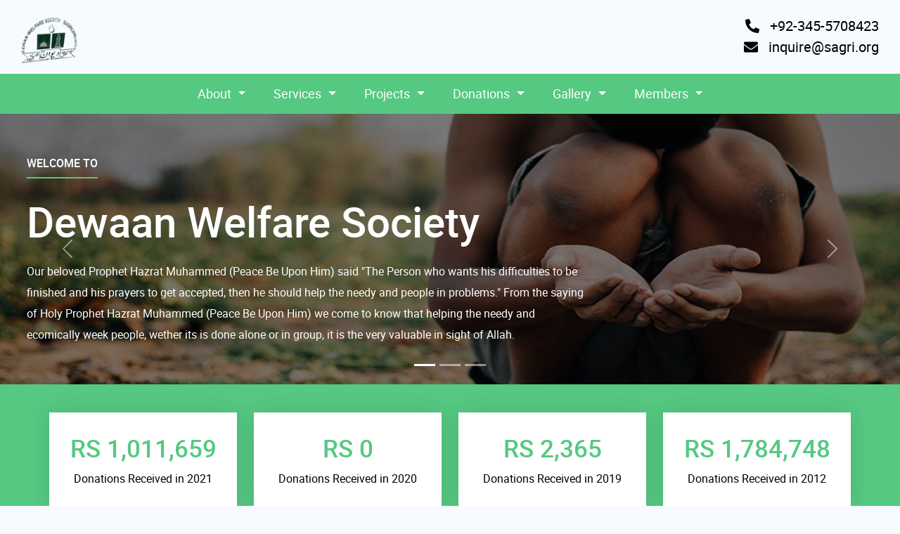

--- FILE ---
content_type: text/css
request_url: http://dewansagri.org/static/css/main.bbf371d4.chunk.css
body_size: 3198
content:
*{margin:0;padding:0;box-sizing:border-box}html{position:relative;min-height:100%}body{font-family:"roboto";font-size:16px;background-color:#f7fafe;margin:0 0 60px}a,body{color:#000}h1,h2,h3,h4,h5,h6{margin-top:0}h1{font-size:35px;margin-bottom:30px}h2{font-size:30px;margin-bottom:25px}h3{font-size:25px;margin-bottom:20px}h4{font-size:20px;margin-bottom:15px}h5{font-size:18px;margin-bottom:13px}h6{font-size:16px;margin-bottom:10px}ul{margin:0;padding:0 0 0 30px!important;list-style-type:none}ul li{position:relative}li:before{border-right:2px solid #6ec1e4;border-bottom:2px solid #6ec1e4;width:10px;height:10px;transform:rotate(-45deg);position:absolute;content:"";left:-20px;top:6px}p{font-size:18px;line-height:30px;color:#000;margin-bottom:15px}p:last-child{margin-bottom:0}p>strong{display:block;margin-bottom:5px}label{display:inline-block;margin-bottom:10px}.generic-btn{background-color:#55c882;color:#fff;font-size:16px;max-width:200px;width:100%;display:block;padding:10px;text-align:center;border-radius:5px;border:none}.generic-btn:hover{color:#fff}.right{float:right}.left{float:left}.text-center{text-align:center}.text-area-field{height:100px!important}.orange-color{color:#ff8b3c!important}@font-face{font-family:"roboto";src:url(/static/media/roboto-black-webfont.5ff4af1c.woff2) format("woff2"),url(/static/media/roboto-black-webfont.c118a0ea.woff) format("woff");font-weight:900;font-style:normal}@font-face{font-family:"roboto";src:url(/static/media/roboto-blackitalic-webfont.05c51933.woff2) format("woff2"),url(/static/media/roboto-blackitalic-webfont.b2983703.woff) format("woff");font-weight:900;font-style:italic}@font-face{font-family:"roboto";src:url(/static/media/roboto-bold-webfont.b0ebd414.woff2) format("woff2"),url(/static/media/roboto-bold-webfont.fd28d3a1.woff) format("woff");font-weight:700;font-style:normal}@font-face{font-family:"roboto";src:url(/static/media/roboto-bolditalic-webfont.014b0b8e.woff2) format("woff2"),url(/static/media/roboto-bolditalic-webfont.3c09fd69.woff) format("woff");font-weight:700;font-style:italic}@font-face{font-family:"roboto";src:url(/static/media/roboto-italic-webfont.708165a7.woff2) format("woff2"),url(/static/media/roboto-italic-webfont.230c583e.woff) format("woff");font-weight:500;font-style:italic}@font-face{font-family:"roboto";src:url(/static/media/roboto-light-webfont.32e97917.woff2) format("woff2"),url(/static/media/roboto-light-webfont.2a92e9d4.woff) format("woff");font-weight:300;font-style:normal}@font-face{font-family:"roboto";src:url(/static/media/roboto-lightitalic-webfont.569ca9a4.woff2) format("woff2"),url(/static/media/roboto-lightitalic-webfont.1ef02d86.woff) format("woff");font-weight:300;font-style:italic}@font-face{font-family:"roboto";src:url(/static/media/roboto-medium-webfont.8cdb3371.woff2) format("woff2"),url(/static/media/roboto-medium-webfont.51816ea1.woff) format("woff");font-weight:500;font-style:normal}@font-face{font-family:"roboto";src:url(/static/media/roboto-mediumitalic-webfont.57b4a7a0.woff2) format("woff2"),url(/static/media/roboto-mediumitalic-webfont.b31d7ef1.woff) format("woff");font-weight:500;font-style:italic}@font-face{font-family:"roboto";src:url(/static/media/roboto-regular-webfont.626c401e.woff2) format("woff2"),url(/static/media/roboto-regular-webfont.cf04cfe9.woff) format("woff");font-weight:400;font-style:normal}@font-face{font-family:"roboto";src:url(/static/media/roboto-thin-webfont.df15426a.woff2) format("woff2"),url(/static/media/roboto-thin-webfont.cae49507.woff) format("woff");font-weight:100;font-style:normal}@font-face{font-family:"roboto";src:url(/static/media/roboto-thinitalic-webfont.aa46fc81.woff2) format("woff2"),url(/static/media/roboto-thinitalic-webfont.c059ad21.woff) format("woff");font-weight:100;font-style:italic}img{width:auto;max-width:100%}.container{max-width:1400px;width:100%;margin:0 auto;padding:0 30px}.nav-link{padding:0}.counter-sec-wrap,.dropdown-item:focus,.dropdown-item:hover,.green-bg,.navbar-collapse,nav.navbar{background-color:#55c882!important}.contact-sec-wrap .company-info svg,.services-box-wrap .service-box-inner svg,.text-green{color:#55c882}.main-sec{padding:50px 0}.box-shadow{box-shadow:0 0 30px 0 rgba(0,0,0,.1)}.margin-bottom-80{margin-bottom:80px!important}.generic-field{width:100%;height:49px;border:1px solid #ccc;padding:10px;font-size:16px}.generic-field:focus-visible{outline:none;border:1px solid #ccc}.services-box-wrap{text-align:center;margin-top:0}.services-box-wrap .col{flex:50% 1;width:50%;max-width:50%;margin:0 auto 20px}.services-box-wrap .service-box-inner{text-align:center;border:1px solid #000;padding:40px 20px;height:100%}.services-box-wrap .service-box-inner h2{margin-bottom:10px;font-size:20px}.services-box-wrap .service-box-inner p{font-size:16px}.services-box-wrap .service-box-inner svg{font-size:35px;margin-bottom:15px}.counter-sec-wrap{padding:40px}.counter-sec{background-color:#fff;padding:30px 20px;height:100%}.counter-sec h4{font-size:35px;margin-bottom:10px}.counter-sec img{width:60px}.overview-table{margin-top:50px;overflow-x:auto}.project-top-wrap{padding-right:20px;margin-bottom:40px}.tech-about .desc{margin-bottom:30px}.donation-channels{padding:70px 0}.pictures-sec .col{width:33.33%;flex:33.33% 1;max-width:33.33%;margin-bottom:30px}.pictures-sec h2{margin-bottom:5px}.pictures-sec img{margin-bottom:20px;width:200px}.pictures-sec .generic-btn{margin:0 auto}.monthly-pictures-sec .container{max-width:1200px;width:100%;margin:0 auto}.monthly-pictures-sec .col{width:25%;flex:25% 1;max-width:25%;margin-bottom:20px}.plantaion-gallery .col{width:20%;flex:20% 1;max-width:20%;margin-bottom:20px}.plantaion-gallery img{margin-bottom:10px}.plantaion-gallery a,a{text-decoration:none}.overview-detail .col{width:33.33%;flex:33.33% 1;max-width:33.33%;margin-bottom:20px}@media screen and (max-width:992px){.counter-sec-wrap{padding:20px}.margin-bottom-80{margin-bottom:40px!important}.counter-sec{padding:15px}.sm-text-center{text-align:center}.donate-wrap-sec .generic-btn.right{float:none;margin:20px auto 0}}@media screen and (max-width:768px){.main-sec{padding:30px 0}h1{font-size:25px}h1,h2,h3,h4,h5,h6{margin-bottom:10px}p{font-size:15px;line-height:27px}.counter-sec-wrap{padding:10px 5px}.counter-sec-wrap .col{flex:50% 1;margin-bottom:10px;width:50%;padding:0 5px}.counter-sec-wrap .col:last-child,.counter-sec-wrap .col:nth-child(3){margin-bottom:0}.counter-sec h4{font-size:30px}.services-box-wrap{padding:0 5px}.services-box-wrap .service-box-inner{padding:20px}.services-box-wrap .service-box-inner h2{font-size:16px}.services-box-wrap .service-box-inner p{font-size:14px;line-height:24px}.services-box-wrap .col{padding:0 5px;margin-bottom:10px}.footer p{font-size:18px!important}.overview-table{margin-top:0}.top-banner h1{font-size:30px!important;margin-bottom:10px!important}.project-top-wrap{margin-bottom:20px}.extra-space{padding:100px 0}.monthly-pictures-sec .col,.overview-detail .col,.pictures-sec .col{width:100%;flex:100% 1;max-width:100%;margin-bottom:30px}.plantaion-gallery .col{width:50%;flex:50% 1;max-width:50%;margin-bottom:20px}}.header{padding:15px 0}.header .logo{margin-top:10px}.header .logo>a{display:inline-block}.header .logo img{max-width:80px;width:100%}.header .header-right-sec{display:flex;flex-direction:column;align-items:flex-end;justify-content:center;height:100%}.header .header-right-sec a{color:#000;font-size:20px;text-decoration:none;display:block}.header-right-sec svg{margin-right:15px}@media screen and (max-width:767px){.header .logo{margin-top:0}.header{padding:10px 0}.header .header-right-sec a{font-size:0}.header .header-right-sec a.email{display:none}.header-right-sec svg{margin-right:5px;font-size:25px}.header .col{width:85%;flex:85% 1}.header .col:last-child{display:flex;align-items:center;justify-content:flex-end;width:15%;flex:15% 1}}.footer{position:absolute;width:100%;bottom:0;z-index:9999;height:60px}.footer p{text-align:center;font-size:20px;padding:15px}.footer p,.navbar-light .navbar-brand{color:#fff}nav.navbar{padding:5px 0}.navbar-toggler{padding:0}.navbar-nav .nav-link{font-size:18px;color:#fff!important;padding-right:20px!important;padding-left:20px!important;padding-top:15px;padding-bottom:15px}.navbar-nav .nav-link.active{font-weight:700}.nav-item.show.dropdown>a:after{transform:rotate(180deg)}.dropdown-menu{min-width:180px!important;margin-top:0;border-radius:0;border:0}.dropdown-item{padding:8px 15px!important}.dropdown-item:focus,.dropdown-item:hover{color:#fff}.navbar-light .navbar-toggler{border:0!important;outline:0!important;box-shadow:none!important}.navbar-collapse{position:absolute;width:100%;left:0;right:0;top:100%;padding-bottom:20px;z-index:9999;border-bottom:10px solid #000}.dropdown-menu.show{margin:0 20px;box-shadow:0 0 30px 0 rgba(0,0,0,.1)}.navbar .container{padding:0 20px}.dropdown-toggle:after{margin-left:10px}.navbar-nav .nav-link:focus-visible{outline:none!important}@media screen and (max-width:992px){.dropdown-menu{min-width:150px!important}.dropdown-item{font-size:15px}.navbar-nav .nav-link{font-size:16px;color:#fff!important;padding-right:15px!important;padding-left:15px!important}}@media screen and (min-width:768px){.navbar-nav{align-items:center;justify-content:center;display:flex;width:100%}.navbar-brand{display:none}.navbar-collapse{position:static;padding-bottom:0;border-bottom:0!important}nav.navbar{padding:0}}.banner-effect{position:relative;height:385px;width:100%;background-size:cover}.banner-effect:before{background-color:#000;opacity:.5;position:absolute;left:0;top:0;width:100%;height:100%;content:""}.carousel-caption{position:absolute;max-width:800px;width:100%;left:3%;top:10%;text-align:left}.carousel-caption h2{font-size:16px;color:#fff;border-bottom:2px solid #55c882;display:inline-block;padding-bottom:10px}.carousel-caption h3{font-size:60px;color:#fff}.carousel-caption p{font-size:16px;color:#fff}@media screen and (max-width:992px){.carousel-control-next,.carousel-control-prev{display:none}.banner-effect{height:280px}.carousel-caption{left:50%;right:0;top:50%;bottom:0;max-width:100%;width:100%;transform:translate(-50%,-50%);text-align:center}.carousel-caption h2{margin-bottom:0}.carousel-caption h3{font-size:30px}.carousel-caption p{display:none}}.top-banner{position:relative;width:100%;background-size:cover;background-image:url(/static/media/top-image.ea002c72.jpg);color:#fff;text-align:center;padding:150px 20px;background-repeat:no-repeat;background-position:50%}.top-banner h1{font-size:40px;margin-bottom:0}.top-banner a,.top-banner span{color:#fff;text-decoration:none;font-size:18px;display:inline-block;vertical-align:middle}@media screen and (max-width:992px){.top-banner{padding:100px 20px}}.home-inner-sec .tech-img,.main-banner{text-align:center}.services-sec{background-color:#fff;padding:20px;max-width:500px;width:100%;margin-bottom:20px;transition-duration:.3s}.services-sec:nth-child(2n){margin-left:50px}.service-content>h4,.services-sec:last-child{margin-bottom:0}.service-content,.service-icon{width:15%;display:inline-block;vertical-align:middle}.service-content{width:85%}.donate-wrap-sec{background-color:grey;padding:40px 0}.donate-wrap-sec .col{display:flex;flex-direction:column;justify-content:center}.donate-wrap-sec .col:last-child{display:flex;align-items:center}.donate-wrap-sec h2,.donate-wrap-sec h3{margin-bottom:0;font-size:20px;color:#fff}.donate-wrap-sec h3{font-size:50px;line-height:54px;margin-top:15px}.tech-about{margin-bottom:30px}.donate-wrap-sec .col-lg-6{width:50%;justify-content:center;display:flex;flex-direction:column}.donate-wrap-sec .col-lg-6:last-child{align-items:flex-end}@media screen and (max-width:1130px){.services-sec:nth-child(2n){margin-left:0}}@media screen and (max-width:992px){.donate-wrap-sec{padding:20px 0}.donate-wrap-sec h3 br{display:none}.donate-wrap-sec h3{font-size:30px;line-height:34px}.services-sec{max-width:100%;width:100%}.donate-wrap-sec .col-lg-6{width:100%}}@media screen and (max-width:768px){.home-inner-sec hr:last-child{display:none}.service-icon{width:25%}.service-content{width:75%}.tech-about h2,.tech-about h3{font-size:20px}}.contact-sec-wrap .row>h1,.contact-sec-wrap .row>p{text-align:center}.contact-sec-wrap .row>p{margin-bottom:40px}.contact-sec-wrap .company-info{text-align:center;box-shadow:0 4px 8px 0 rgba(0,0,0,.2);padding:40px 20px;height:100%;display:flex;flex-direction:column;align-items:center;justify-content:center}.contact-sec-wrap .company-info svg{font-size:30px;margin-bottom:20px}.contact-sec-wrap .company-info .nav-link{color:#000;font-size:20px}.contact-sec-wrap .company-info address{margin-bottom:0;font-size:20px}.contact-sec-wrap .company-info span{display:block;font-size:20px}.contact-sec-wrap .col{width:25%;flex:25% 1;margin-bottom:20px}.form-sec-wrap ul{padding:0;list-style-type:none;margin:0 -20px}.form-sec-wrap ul li{display:inline-block;vertical-align:middle;width:50%;padding:0 20px;margin-bottom:35px}.generic-input-btn{margin:40px auto 0}.form-sec-wrap h1{text-align:center}.form-group{position:relative}.form-group .error-msg{font-size:14px;color:#ad343e;position:absolute;left:0;top:100%}.form-sec-wrap ul li.last{width:100%}.form-sec-wrap{max-width:1000px;margin:0 auto}.error-field label{color:#ad343e}.error-field .generic-field{border:1px solid #ad343e}@media screen and (max-width:1200px){.contact-sec-wrap .col{width:50%;flex:50% 1;margin-bottom:20px}}@media screen and (max-width:767px){.contact-sec-wrap .company-info{padding:20px 15px}.map-sec-wrap{padding-top:20px}.map-sec-wrap .col:last-child{margin-top:20px}.contact-sec-wrap .company-info h3{margin-bottom:10px}.contact-sec-wrap .col,.form-sec-wrap ul li,.map-sec-wrap .col{width:100%;flex:100% 1}}
/*# sourceMappingURL=main.bbf371d4.chunk.css.map */

--- FILE ---
content_type: text/javascript
request_url: http://dewansagri.org/static/js/2.3935c456.chunk.js
body_size: 124091
content:
/*! For license information please see 2.3935c456.chunk.js.LICENSE.txt */
(this["webpackJsonpmy-app"]=this["webpackJsonpmy-app"]||[]).push([[2],[function(e,t,n){"use strict";e.exports=n(139)},function(e,t,n){"use strict";e.exports=n(128)},function(e,t,n){"use strict";n.d(t,"a",(function(){return i}));var r=n(9);function a(e,t){var n=Object.keys(e);if(Object.getOwnPropertySymbols){var r=Object.getOwnPropertySymbols(e);t&&(r=r.filter((function(t){return Object.getOwnPropertyDescriptor(e,t).enumerable}))),n.push.apply(n,r)}return n}function i(e){for(var t=1;t<arguments.length;t++){var n=null!=arguments[t]?arguments[t]:{};t%2?a(Object(n),!0).forEach((function(t){Object(r.a)(e,t,n[t])})):Object.getOwnPropertyDescriptors?Object.defineProperties(e,Object.getOwnPropertyDescriptors(n)):a(Object(n)).forEach((function(t){Object.defineProperty(e,t,Object.getOwnPropertyDescriptor(n,t))}))}return e}},function(e,t,n){"use strict";n.d(t,"u",(function(){return r})),n.d(t,"i",(function(){return a})),n.d(t,"s",(function(){return i})),n.d(t,"l",(function(){return o})),n.d(t,"d",(function(){return l})),n.d(t,"e",(function(){return u})),n.d(t,"t",(function(){return c})),n.d(t,"k",(function(){return s})),n.d(t,"j",(function(){return f})),n.d(t,"w",(function(){return d})),n.d(t,"p",(function(){return p})),n.d(t,"r",(function(){return h})),n.d(t,"v",(function(){return v})),n.d(t,"o",(function(){return m})),n.d(t,"g",(function(){return b})),n.d(t,"q",(function(){return g})),n.d(t,"b",(function(){return y})),n.d(t,"f",(function(){return w})),n.d(t,"m",(function(){return O})),n.d(t,"a",(function(){return _})),n.d(t,"h",(function(){return k})),n.d(t,"x",(function(){return j})),n.d(t,"c",(function(){return x})),n.d(t,"n",(function(){return E}));var r="top",a="bottom",i="right",o="left",l="auto",u=[r,a,i,o],c="start",s="end",f="clippingParents",d="viewport",p="popper",h="reference",v=u.reduce((function(e,t){return e.concat([t+"-"+c,t+"-"+s])}),[]),m=[].concat(u,[l]).reduce((function(e,t){return e.concat([t,t+"-"+c,t+"-"+s])}),[]),b="beforeRead",g="read",y="afterRead",w="beforeMain",O="main",_="afterMain",k="beforeWrite",j="write",x="afterWrite",E=[b,g,y,w,O,_,k,j,x]},function(e,t,n){"use strict";n.d(t,"a",(function(){return a}));var r=n(68);function a(e,t){return function(e){if(Array.isArray(e))return e}(e)||function(e,t){if("undefined"!==typeof Symbol&&Symbol.iterator in Object(e)){var n=[],r=!0,a=!1,i=void 0;try{for(var o,l=e[Symbol.iterator]();!(r=(o=l.next()).done)&&(n.push(o.value),!t||n.length!==t);r=!0);}catch(u){a=!0,i=u}finally{try{r||null==l.return||l.return()}finally{if(a)throw i}}return n}}(e,t)||Object(r.a)(e,t)||function(){throw new TypeError("Invalid attempt to destructure non-iterable instance.\nIn order to be iterable, non-array objects must have a [Symbol.iterator]() method.")}()}},function(e,t,n){"use strict";function r(e,t){if(null==e)return{};var n,r,a=function(e,t){if(null==e)return{};var n,r,a={},i=Object.keys(e);for(r=0;r<i.length;r++)n=i[r],t.indexOf(n)>=0||(a[n]=e[n]);return a}(e,t);if(Object.getOwnPropertySymbols){var i=Object.getOwnPropertySymbols(e);for(r=0;r<i.length;r++)n=i[r],t.indexOf(n)>=0||Object.prototype.propertyIsEnumerable.call(e,n)&&(a[n]=e[n])}return a}n.d(t,"a",(function(){return r}))},function(e,t,n){var r;!function(){"use strict";var n={}.hasOwnProperty;function a(){for(var e=[],t=0;t<arguments.length;t++){var r=arguments[t];if(r){var i=typeof r;if("string"===i||"number"===i)e.push(r);else if(Array.isArray(r)){if(r.length){var o=a.apply(null,r);o&&e.push(o)}}else if("object"===i)if(r.toString===Object.prototype.toString)for(var l in r)n.call(r,l)&&r[l]&&e.push(l);else e.push(r.toString())}}return e.join(" ")}e.exports?(a.default=a,e.exports=a):void 0===(r=function(){return a}.apply(t,[]))||(e.exports=r)}()},function(e,t,n){"use strict";n.d(t,"a",(function(){return i})),n.d(t,"b",(function(){return o}));n(2);var r=n(1),a=(n(0),r.createContext({prefixes:{}}));a.Consumer,a.Provider;function i(e,t){var n=Object(r.useContext)(a).prefixes;return e||n[t]||t}function o(){return"rtl"===Object(r.useContext)(a).dir}},function(e,t,n){"use strict";n.d(t,"a",(function(){return f})),n.d(t,"b",(function(){return d})),n.d(t,"c",(function(){return p})),n.d(t,"d",(function(){return h})),n.d(t,"e",(function(){return m})),n.d(t,"f",(function(){return b})),n.d(t,"g",(function(){return g}));var r=n(4),a=n(1),i=n(31);function o(e,t){if(!e)throw new Error(t)}var l=Object(a.createContext)(null);var u=Object(a.createContext)(null);var c=Object(a.createContext)({outlet:null,matches:[]});function s(e){return Object(a.useContext)(c).outlet}function f(e){o(!1)}function d(e){var t=e.basename,n=void 0===t?"/":t,r=e.children,c=void 0===r?null:r,s=e.location,f=e.navigationType,d=void 0===f?i.a.Pop:f,p=e.navigator,h=e.static,m=void 0!==h&&h;v()&&o(!1);var b=N(n),g=Object(a.useMemo)((function(){return{basename:b,navigator:p,static:m}}),[b,p,m]);"string"===typeof s&&(s=Object(i.f)(s));var y=s,w=y.pathname,O=void 0===w?"/":w,_=y.search,k=void 0===_?"":_,j=y.hash,x=void 0===j?"":j,E=y.state,S=void 0===E?null:E,T=y.key,P=void 0===T?"default":T,A=Object(a.useMemo)((function(){var e=C(O,b);return null==e?null:{pathname:e,search:k,hash:x,state:S,key:P}}),[b,O,k,x,S,P]);return null==A?null:Object(a.createElement)(l.Provider,{value:g},Object(a.createElement)(u.Provider,{children:c,value:{location:A,navigationType:d}}))}function p(e){var t=e.children,n=e.location;return function(e,t){v()||o(!1);var n=Object(a.useContext)(c).matches,r=n[n.length-1],l=r?r.params:{},u=(r&&r.pathname,r?r.pathnameBase:"/");r&&r.route;0;var s,f=m();if(t){var d,p="string"===typeof t?Object(i.f)(t):t;"/"===u||(null==(d=p.pathname)?void 0:d.startsWith(u))||o(!1),s=p}else s=f;var h=s.pathname||"/",b="/"===u?h:h.slice(u.length)||"/",g=function(e,t,n){void 0===n&&(n="/");var r=C(("string"===typeof t?Object(i.f)(t):t).pathname||"/",n);if(null==r)return null;var a=w(e);!function(e){e.sort((function(e,t){return e.score!==t.score?t.score-e.score:function(e,t){var n=e.length===t.length&&e.slice(0,-1).every((function(e,n){return e===t[n]}));return n?e[e.length-1]-t[t.length-1]:0}(e.routesMeta.map((function(e){return e.childrenIndex})),t.routesMeta.map((function(e){return e.childrenIndex})))}))}(a);for(var o=null,l=0;null==o&&l<a.length;++l)o=j(a[l],e,r);return o}(e,{pathname:b});0;return x(g&&g.map((function(e){return Object.assign({},e,{params:Object.assign({},l,e.params),pathname:T([u,e.pathname]),pathnameBase:"/"===e.pathnameBase?u:T([u,e.pathnameBase])})})),n)}(y(t),n)}function h(e){v()||o(!1);var t=Object(a.useContext)(l),n=t.basename,r=t.navigator,u=g(e),c=u.hash,s=u.pathname,f=u.search,d=s;if("/"!==n){var p=function(e){return""===e||""===e.pathname?"/":"string"===typeof e?Object(i.f)(e).pathname:e.pathname}(e),h=null!=p&&p.endsWith("/");d="/"===s?n+(h?"/":""):T([n,s])}return r.createHref({pathname:d,search:f,hash:c})}function v(){return null!=Object(a.useContext)(u)}function m(){return v()||o(!1),Object(a.useContext)(u).location}function b(){v()||o(!1);var e=Object(a.useContext)(l),t=e.basename,n=e.navigator,r=Object(a.useContext)(c).matches,i=m().pathname,u=JSON.stringify(r.map((function(e){return e.pathnameBase}))),s=Object(a.useRef)(!1);return Object(a.useEffect)((function(){s.current=!0})),Object(a.useCallback)((function(e,r){if(void 0===r&&(r={}),s.current)if("number"!==typeof e){var a=S(e,JSON.parse(u),i);"/"!==t&&(a.pathname=T([t,a.pathname])),(r.replace?n.replace:n.push)(a,r.state)}else n.go(e)}),[t,n,u,i])}function g(e){var t=Object(a.useContext)(c).matches,n=m().pathname,r=JSON.stringify(t.map((function(e){return e.pathnameBase})));return Object(a.useMemo)((function(){return S(e,JSON.parse(r),n)}),[e,r,n])}function y(e){var t=[];return a.Children.forEach(e,(function(e){if(Object(a.isValidElement)(e))if(e.type!==a.Fragment){e.type!==f&&o(!1);var n={caseSensitive:e.props.caseSensitive,element:e.props.element,index:e.props.index,path:e.props.path};e.props.children&&(n.children=y(e.props.children)),t.push(n)}else t.push.apply(t,y(e.props.children))})),t}function w(e,t,n,r){return void 0===t&&(t=[]),void 0===n&&(n=[]),void 0===r&&(r=""),e.forEach((function(e,a){var i={relativePath:e.path||"",caseSensitive:!0===e.caseSensitive,childrenIndex:a};i.relativePath.startsWith("/")&&(i.relativePath.startsWith(r)||o(!1),i.relativePath=i.relativePath.slice(r.length));var l=T([r,i.relativePath]),u=n.concat(i);e.children&&e.children.length>0&&(!0===e.index&&o(!1),w(e.children,t,u,l)),(null!=e.path||e.index)&&t.push({path:l,score:k(l,e.index),routesMeta:u})})),t}var O=/^:\w+$/,_=function(e){return"*"===e};function k(e,t){var n=e.split("/"),r=n.length;return n.some(_)&&(r+=-2),t&&(r+=2),n.filter((function(e){return!_(e)})).reduce((function(e,t){return e+(O.test(t)?3:""===t?1:10)}),r)}function j(e,t,n){for(var r=t,a=e.routesMeta,i={},o="/",l=[],u=0;u<a.length;++u){var c=a[u],s=u===a.length-1,f="/"===o?n:n.slice(o.length)||"/",d=E({path:c.relativePath,caseSensitive:c.caseSensitive,end:s},f);if(!d)return null;Object.assign(i,d.params);var p=r[c.childrenIndex];l.push({params:i,pathname:T([o,d.pathname]),pathnameBase:T([o,d.pathnameBase]),route:p}),"/"!==d.pathnameBase&&(o=T([o,d.pathnameBase])),r=p.children}return l}function x(e,t){return void 0===t&&(t=[]),null==e?null:e.reduceRight((function(n,r,i){return Object(a.createElement)(c.Provider,{children:void 0!==r.route.element?r.route.element:Object(a.createElement)(s,null),value:{outlet:n,matches:t.concat(e.slice(0,i+1))}})}),null)}function E(e,t){"string"===typeof e&&(e={path:e,caseSensitive:!1,end:!0});var n=function(e,t,n){void 0===t&&(t=!1);void 0===n&&(n=!0);var r=[],a="^"+e.replace(/\/*\*?$/,"").replace(/^\/*/,"/").replace(/[\\.*+^$?{}|()[\]]/g,"\\$&").replace(/:(\w+)/g,(function(e,t){return r.push(t),"([^\\/]+)"}));e.endsWith("*")?(r.push("*"),a+="*"===e||"/*"===e?"(.*)$":"(?:\\/(.+)|\\/*)$"):a+=n?"\\/*$":"(?:\\b|$)";return[new RegExp(a,t?void 0:"i"),r]}(e.path,e.caseSensitive,e.end),a=Object(r.a)(n,2),i=a[0],o=a[1],l=t.match(i);if(!l)return null;var u=l[0],c=u.replace(/(.)\/+$/,"$1"),s=l.slice(1);return{params:o.reduce((function(e,t,n){if("*"===t){var r=s[n]||"";c=u.slice(0,u.length-r.length).replace(/(.)\/+$/,"$1")}return e[t]=function(e,t){try{return decodeURIComponent(e)}catch(n){return e}}(s[n]||""),e}),{}),pathname:u,pathnameBase:c,pattern:e}}function S(e,t,n){var r,a="string"===typeof e?Object(i.f)(e):e,o=""===e||""===a.pathname?"/":a.pathname;if(null==o)r=n;else{var l=t.length-1;if(o.startsWith("..")){for(var u=o.split("/");".."===u[0];)u.shift(),l-=1;a.pathname=u.join("/")}r=l>=0?t[l]:"/"}var c=function(e,t){void 0===t&&(t="/");var n="string"===typeof e?Object(i.f)(e):e,r=n.pathname,a=n.search,o=void 0===a?"":a,l=n.hash,u=void 0===l?"":l,c=r?r.startsWith("/")?r:function(e,t){var n=t.replace(/\/+$/,"").split("/");return e.split("/").forEach((function(e){".."===e?n.length>1&&n.pop():"."!==e&&n.push(e)})),n.length>1?n.join("/"):"/"}(r,t):t;return{pathname:c,search:P(o),hash:A(u)}}(a,r);return o&&"/"!==o&&o.endsWith("/")&&!c.pathname.endsWith("/")&&(c.pathname+="/"),c}function C(e,t){if("/"===t)return e;if(!e.toLowerCase().startsWith(t.toLowerCase()))return null;var n=e.charAt(t.length);return n&&"/"!==n?null:e.slice(t.length)||"/"}var T=function(e){return e.join("/").replace(/\/\/+/g,"/")},N=function(e){return e.replace(/\/+$/,"").replace(/^\/*/,"/")},P=function(e){return e&&"?"!==e?e.startsWith("?")?e:"?"+e:""},A=function(e){return e&&"#"!==e?e.startsWith("#")?e:"#"+e:""}},function(e,t,n){"use strict";function r(e,t,n){return t in e?Object.defineProperty(e,t,{value:n,enumerable:!0,configurable:!0,writable:!0}):e[t]=n,e}n.d(t,"a",(function(){return r}))},function(e,t,n){"use strict";n.d(t,"a",(function(){return a})),n.d(t,"b",(function(){return i})),n.d(t,"c",(function(){return o}));var r=n(19);function a(e){return e instanceof Object(r.a)(e).Element||e instanceof Element}function i(e){return e instanceof Object(r.a)(e).HTMLElement||e instanceof HTMLElement}function o(e){return"undefined"!==typeof ShadowRoot&&(e instanceof Object(r.a)(e).ShadowRoot||e instanceof ShadowRoot)}},function(e,t,n){"use strict";n.d(t,"a",(function(){return f})),n.d(t,"b",(function(){return d})),n.d(t,"c",(function(){return p}));var r=n(27),a=n(4),i=n(1),o=n(31),l=n(8);function u(){return u=Object.assign||function(e){for(var t=1;t<arguments.length;t++){var n=arguments[t];for(var r in n)Object.prototype.hasOwnProperty.call(n,r)&&(e[r]=n[r])}return e},u.apply(this,arguments)}function c(e,t){if(null==e)return{};var n,r,a={},i=Object.keys(e);for(r=0;r<i.length;r++)n=i[r],t.indexOf(n)>=0||(a[n]=e[n]);return a}var s=["onClick","reloadDocument","replace","state","target","to"];function f(e){var t=e.basename,n=e.children,r=e.window,u=Object(i.useRef)();null==u.current&&(u.current=Object(o.c)({window:r}));var c=u.current,s=Object(i.useState)({action:c.action,location:c.location}),f=Object(a.a)(s,2),d=f[0],p=f[1];return Object(i.useLayoutEffect)((function(){return c.listen(p)}),[c]),Object(i.createElement)(l.b,{basename:t,children:n,location:d.location,navigationType:d.action,navigator:c})}var d=Object(i.forwardRef)((function(e,t){var n=e.onClick,r=e.reloadDocument,a=e.replace,f=void 0!==a&&a,d=e.state,p=e.target,h=e.to,v=c(e,s),m=Object(l.d)(h),b=function(e,t){var n=void 0===t?{}:t,r=n.target,a=n.replace,u=n.state,c=Object(l.f)(),s=Object(l.e)(),f=Object(l.g)(e);return Object(i.useCallback)((function(t){if(0===t.button&&(!r||"_self"===r)&&!function(e){return!!(e.metaKey||e.altKey||e.ctrlKey||e.shiftKey)}(t)){t.preventDefault();var n=!!a||Object(o.e)(s)===Object(o.e)(f);c(e,{replace:n,state:u})}}),[s,c,f,a,u,r,e])}(h,{replace:f,state:d,target:p});return Object(i.createElement)("a",u({},v,{href:m,onClick:function(e){n&&n(e),e.defaultPrevented||r||b(e)},ref:t,target:p}))}));function p(e){var t=Object(i.useRef)(h(e)),n=Object(l.e)(),a=Object(i.useMemo)((function(){var e,a=h(n.search),i=Object(r.a)(t.current.keys());try{var o=function(){var n=e.value;a.has(n)||t.current.getAll(n).forEach((function(e){a.append(n,e)}))};for(i.s();!(e=i.n()).done;)o()}catch(l){i.e(l)}finally{i.f()}return a}),[n.search]),o=Object(l.f)();return[a,Object(i.useCallback)((function(e,t){o("?"+h(e),t)}),[o])]}function h(e){return void 0===e&&(e=""),new URLSearchParams("string"===typeof e||Array.isArray(e)||e instanceof URLSearchParams?e:Object.keys(e).reduce((function(t,n){var r=e[n];return t.concat(Array.isArray(r)?r.map((function(e){return[n,e]})):[[n,r]])}),[]))}},function(e,t,n){"use strict";n.d(t,"a",(function(){return y}));var r=n(78),a=n(14),i=n.n(a),o=n(1),l=n.n(o);function u(e){return u="function"===typeof Symbol&&"symbol"===typeof Symbol.iterator?function(e){return typeof e}:function(e){return e&&"function"===typeof Symbol&&e.constructor===Symbol&&e!==Symbol.prototype?"symbol":typeof e},u(e)}function c(e,t,n){return t in e?Object.defineProperty(e,t,{value:n,enumerable:!0,configurable:!0,writable:!0}):e[t]=n,e}function s(e,t){var n=Object.keys(e);if(Object.getOwnPropertySymbols){var r=Object.getOwnPropertySymbols(e);t&&(r=r.filter((function(t){return Object.getOwnPropertyDescriptor(e,t).enumerable}))),n.push.apply(n,r)}return n}function f(e){for(var t=1;t<arguments.length;t++){var n=null!=arguments[t]?arguments[t]:{};t%2?s(Object(n),!0).forEach((function(t){c(e,t,n[t])})):Object.getOwnPropertyDescriptors?Object.defineProperties(e,Object.getOwnPropertyDescriptors(n)):s(Object(n)).forEach((function(t){Object.defineProperty(e,t,Object.getOwnPropertyDescriptor(n,t))}))}return e}function d(e,t){if(null==e)return{};var n,r,a=function(e,t){if(null==e)return{};var n,r,a={},i=Object.keys(e);for(r=0;r<i.length;r++)n=i[r],t.indexOf(n)>=0||(a[n]=e[n]);return a}(e,t);if(Object.getOwnPropertySymbols){var i=Object.getOwnPropertySymbols(e);for(r=0;r<i.length;r++)n=i[r],t.indexOf(n)>=0||Object.prototype.propertyIsEnumerable.call(e,n)&&(a[n]=e[n])}return a}function p(e){return function(e){if(Array.isArray(e)){for(var t=0,n=new Array(e.length);t<e.length;t++)n[t]=e[t];return n}}(e)||function(e){if(Symbol.iterator in Object(e)||"[object Arguments]"===Object.prototype.toString.call(e))return Array.from(e)}(e)||function(){throw new TypeError("Invalid attempt to spread non-iterable instance")}()}function h(e){return t=e,(t-=0)===t?e:(e=e.replace(/[\-_\s]+(.)?/g,(function(e,t){return t?t.toUpperCase():""}))).substr(0,1).toLowerCase()+e.substr(1);var t}function v(e){return e.split(";").map((function(e){return e.trim()})).filter((function(e){return e})).reduce((function(e,t){var n,r=t.indexOf(":"),a=h(t.slice(0,r)),i=t.slice(r+1).trim();return a.startsWith("webkit")?e[(n=a,n.charAt(0).toUpperCase()+n.slice(1))]=i:e[a]=i,e}),{})}var m=!1;try{m=!0}catch(O){}function b(e){return e&&"object"===u(e)&&e.prefix&&e.iconName&&e.icon?e:r.b.icon?r.b.icon(e):null===e?null:e&&"object"===u(e)&&e.prefix&&e.iconName?e:Array.isArray(e)&&2===e.length?{prefix:e[0],iconName:e[1]}:"string"===typeof e?{prefix:"fas",iconName:e}:void 0}function g(e,t){return Array.isArray(t)&&t.length>0||!Array.isArray(t)&&t?c({},e,t):{}}function y(e){var t=e.forwardedRef,n=d(e,["forwardedRef"]),a=n.icon,i=n.mask,o=n.symbol,l=n.className,u=n.title,s=n.titleId,h=b(a),v=g("classes",[].concat(p(function(e){var t,n=e.spin,r=e.pulse,a=e.fixedWidth,i=e.inverse,o=e.border,l=e.listItem,u=e.flip,s=e.size,f=e.rotation,d=e.pull,p=(c(t={"fa-spin":n,"fa-pulse":r,"fa-fw":a,"fa-inverse":i,"fa-border":o,"fa-li":l,"fa-flip-horizontal":"horizontal"===u||"both"===u,"fa-flip-vertical":"vertical"===u||"both"===u},"fa-".concat(s),"undefined"!==typeof s&&null!==s),c(t,"fa-rotate-".concat(f),"undefined"!==typeof f&&null!==f&&0!==f),c(t,"fa-pull-".concat(d),"undefined"!==typeof d&&null!==d),c(t,"fa-swap-opacity",e.swapOpacity),t);return Object.keys(p).map((function(e){return p[e]?e:null})).filter((function(e){return e}))}(n)),p(l.split(" ")))),O=g("transform","string"===typeof n.transform?r.b.transform(n.transform):n.transform),_=g("mask",b(i)),k=Object(r.a)(h,f({},v,{},O,{},_,{symbol:o,title:u,titleId:s}));if(!k)return function(){var e;!m&&console&&"function"===typeof console.error&&(e=console).error.apply(e,arguments)}("Could not find icon",h),null;var j=k.abstract,x={ref:t};return Object.keys(n).forEach((function(e){y.defaultProps.hasOwnProperty(e)||(x[e]=n[e])})),w(j[0],x)}y.displayName="FontAwesomeIcon",y.propTypes={border:i.a.bool,className:i.a.string,mask:i.a.oneOfType([i.a.object,i.a.array,i.a.string]),fixedWidth:i.a.bool,inverse:i.a.bool,flip:i.a.oneOf(["horizontal","vertical","both"]),icon:i.a.oneOfType([i.a.object,i.a.array,i.a.string]),listItem:i.a.bool,pull:i.a.oneOf(["right","left"]),pulse:i.a.bool,rotation:i.a.oneOf([0,90,180,270]),size:i.a.oneOf(["lg","xs","sm","1x","2x","3x","4x","5x","6x","7x","8x","9x","10x"]),spin:i.a.bool,symbol:i.a.oneOfType([i.a.bool,i.a.string]),title:i.a.string,transform:i.a.oneOfType([i.a.string,i.a.object]),swapOpacity:i.a.bool},y.defaultProps={border:!1,className:"",mask:null,fixedWidth:!1,inverse:!1,flip:null,icon:null,listItem:!1,pull:null,pulse:!1,rotation:null,size:null,spin:!1,symbol:!1,title:"",transform:null,swapOpacity:!1};var w=function e(t,n){var r=arguments.length>2&&void 0!==arguments[2]?arguments[2]:{};if("string"===typeof n)return n;var a=(n.children||[]).map((function(n){return e(t,n)})),i=Object.keys(n.attributes||{}).reduce((function(e,t){var r=n.attributes[t];switch(t){case"class":e.attrs.className=r,delete n.attributes.class;break;case"style":e.attrs.style=v(r);break;default:0===t.indexOf("aria-")||0===t.indexOf("data-")?e.attrs[t.toLowerCase()]=r:e.attrs[h(t)]=r}return e}),{attrs:{}}),o=r.style,l=void 0===o?{}:o,u=d(r,["style"]);return i.attrs.style=f({},i.attrs.style,{},l),t.apply(void 0,[n.tag,f({},i.attrs,{},u)].concat(p(a)))}.bind(null,l.a.createElement)},function(e,t,n){"use strict";n.d(t,"a",(function(){return r})),n.d(t,"b",(function(){return a})),n.d(t,"c",(function(){return i})),n.d(t,"d",(function(){return o})),n.d(t,"e",(function(){return l})),n.d(t,"f",(function(){return u})),n.d(t,"g",(function(){return c})),n.d(t,"h",(function(){return s})),n.d(t,"i",(function(){return f})),n.d(t,"j",(function(){return d})),n.d(t,"k",(function(){return p})),n.d(t,"l",(function(){return h})),n.d(t,"m",(function(){return v})),n.d(t,"n",(function(){return m})),n.d(t,"o",(function(){return b}));var r={prefix:"fas",iconName:"briefcase-medical",icon:[512,512,[],"f469","M464 128h-80V80c0-26.5-21.5-48-48-48H176c-26.5 0-48 21.5-48 48v48H48c-26.5 0-48 21.5-48 48v288c0 26.5 21.5 48 48 48h416c26.5 0 48-21.5 48-48V176c0-26.5-21.5-48-48-48zM192 96h128v32H192V96zm160 248c0 4.4-3.6 8-8 8h-56v56c0 4.4-3.6 8-8 8h-48c-4.4 0-8-3.6-8-8v-56h-56c-4.4 0-8-3.6-8-8v-48c0-4.4 3.6-8 8-8h56v-56c0-4.4 3.6-8 8-8h48c4.4 0 8 3.6 8 8v56h56c4.4 0 8 3.6 8 8v48z"]},a={prefix:"fas",iconName:"car-side",icon:[640,512,[],"f5e4","M544 192h-16L419.22 56.02A64.025 64.025 0 0 0 369.24 32H155.33c-26.17 0-49.7 15.93-59.42 40.23L48 194.26C20.44 201.4 0 226.21 0 256v112c0 8.84 7.16 16 16 16h48c0 53.02 42.98 96 96 96s96-42.98 96-96h128c0 53.02 42.98 96 96 96s96-42.98 96-96h48c8.84 0 16-7.16 16-16v-80c0-53.02-42.98-96-96-96zM160 432c-26.47 0-48-21.53-48-48s21.53-48 48-48 48 21.53 48 48-21.53 48-48 48zm72-240H116.93l38.4-96H232v96zm48 0V96h89.24l76.8 96H280zm200 240c-26.47 0-48-21.53-48-48s21.53-48 48-48 48 21.53 48 48-21.53 48-48 48z"]},i={prefix:"fas",iconName:"cart-plus",icon:[576,512,[],"f217","M504.717 320H211.572l6.545 32h268.418c15.401 0 26.816 14.301 23.403 29.319l-5.517 24.276C523.112 414.668 536 433.828 536 456c0 31.202-25.519 56.444-56.824 55.994-29.823-.429-54.35-24.631-55.155-54.447-.44-16.287 6.085-31.049 16.803-41.548H231.176C241.553 426.165 248 440.326 248 456c0 31.813-26.528 57.431-58.67 55.938-28.54-1.325-51.751-24.385-53.251-52.917-1.158-22.034 10.436-41.455 28.051-51.586L93.883 64H24C10.745 64 0 53.255 0 40V24C0 10.745 10.745 0 24 0h102.529c11.401 0 21.228 8.021 23.513 19.19L159.208 64H551.99c15.401 0 26.816 14.301 23.403 29.319l-47.273 208C525.637 312.246 515.923 320 504.717 320zM408 168h-48v-40c0-8.837-7.163-16-16-16h-16c-8.837 0-16 7.163-16 16v40h-48c-8.837 0-16 7.163-16 16v16c0 8.837 7.163 16 16 16h48v40c0 8.837 7.163 16 16 16h16c8.837 0 16-7.163 16-16v-40h48c8.837 0 16-7.163 16-16v-16c0-8.837-7.163-16-16-16z"]},o={prefix:"fas",iconName:"clock",icon:[512,512,[],"f017","M256,8C119,8,8,119,8,256S119,504,256,504,504,393,504,256,393,8,256,8Zm92.49,313h0l-20,25a16,16,0,0,1-22.49,2.5h0l-67-49.72a40,40,0,0,1-15-31.23V112a16,16,0,0,1,16-16h32a16,16,0,0,1,16,16V256l58,42.5A16,16,0,0,1,348.49,321Z"]},l={prefix:"fas",iconName:"dollar-sign",icon:[288,512,[],"f155","M209.2 233.4l-108-31.6C88.7 198.2 80 186.5 80 173.5c0-16.3 13.2-29.5 29.5-29.5h66.3c12.2 0 24.2 3.7 34.2 10.5 6.1 4.1 14.3 3.1 19.5-2l34.8-34c7.1-6.9 6.1-18.4-1.8-24.5C238 74.8 207.4 64.1 176 64V16c0-8.8-7.2-16-16-16h-32c-8.8 0-16 7.2-16 16v48h-2.5C45.8 64-5.4 118.7.5 183.6c4.2 46.1 39.4 83.6 83.8 96.6l102.5 30c12.5 3.7 21.2 15.3 21.2 28.3 0 16.3-13.2 29.5-29.5 29.5h-66.3C100 368 88 364.3 78 357.5c-6.1-4.1-14.3-3.1-19.5 2l-34.8 34c-7.1 6.9-6.1 18.4 1.8 24.5 24.5 19.2 55.1 29.9 86.5 30v48c0 8.8 7.2 16 16 16h32c8.8 0 16-7.2 16-16v-48.2c46.6-.9 90.3-28.6 105.7-72.7 21.5-61.6-14.6-124.8-72.5-141.7z"]},u={prefix:"fas",iconName:"envelope",icon:[512,512,[],"f0e0","M502.3 190.8c3.9-3.1 9.7-.2 9.7 4.7V400c0 26.5-21.5 48-48 48H48c-26.5 0-48-21.5-48-48V195.6c0-5 5.7-7.8 9.7-4.7 22.4 17.4 52.1 39.5 154.1 113.6 21.1 15.4 56.7 47.8 92.2 47.6 35.7.3 72-32.8 92.3-47.6 102-74.1 131.6-96.3 154-113.7zM256 320c23.2.4 56.6-29.2 73.4-41.4 132.7-96.3 142.8-104.7 173.4-128.7 5.8-4.5 9.2-11.5 9.2-18.9v-19c0-26.5-21.5-48-48-48H48C21.5 64 0 85.5 0 112v19c0 7.4 3.4 14.3 9.2 18.9 30.6 23.9 40.7 32.4 173.4 128.7 16.8 12.2 50.2 41.8 73.4 41.4z"]},c={prefix:"fas",iconName:"file-pdf",icon:[384,512,[],"f1c1","M181.9 256.1c-5-16-4.9-46.9-2-46.9 8.4 0 7.6 36.9 2 46.9zm-1.7 47.2c-7.7 20.2-17.3 43.3-28.4 62.7 18.3-7 39-17.2 62.9-21.9-12.7-9.6-24.9-23.4-34.5-40.8zM86.1 428.1c0 .8 13.2-5.4 34.9-40.2-6.7 6.3-29.1 24.5-34.9 40.2zM248 160h136v328c0 13.3-10.7 24-24 24H24c-13.3 0-24-10.7-24-24V24C0 10.7 10.7 0 24 0h200v136c0 13.2 10.8 24 24 24zm-8 171.8c-20-12.2-33.3-29-42.7-53.8 4.5-18.5 11.6-46.6 6.2-64.2-4.7-29.4-42.4-26.5-47.8-6.8-5 18.3-.4 44.1 8.1 77-11.6 27.6-28.7 64.6-40.8 85.8-.1 0-.1.1-.2.1-27.1 13.9-73.6 44.5-54.5 68 5.6 6.9 16 10 21.5 10 17.9 0 35.7-18 61.1-61.8 25.8-8.5 54.1-19.1 79-23.2 21.7 11.8 47.1 19.5 64 19.5 29.2 0 31.2-32 19.7-43.4-13.9-13.6-54.3-9.7-73.6-7.2zM377 105L279 7c-4.5-4.5-10.6-7-17-7h-6v128h128v-6.1c0-6.3-2.5-12.4-7-16.9zm-74.1 255.3c4.1-2.7-2.5-11.9-42.8-9 37.1 15.8 42.8 9 42.8 9z"]},s={prefix:"fas",iconName:"home",icon:[576,512,[],"f015","M280.37 148.26L96 300.11V464a16 16 0 0 0 16 16l112.06-.29a16 16 0 0 0 15.92-16V368a16 16 0 0 1 16-16h64a16 16 0 0 1 16 16v95.64a16 16 0 0 0 16 16.05L464 480a16 16 0 0 0 16-16V300L295.67 148.26a12.19 12.19 0 0 0-15.3 0zM571.6 251.47L488 182.56V44.05a12 12 0 0 0-12-12h-56a12 12 0 0 0-12 12v72.61L318.47 43a48 48 0 0 0-61 0L4.34 251.47a12 12 0 0 0-1.6 16.9l25.5 31A12 12 0 0 0 45.15 301l235.22-193.74a12.19 12.19 0 0 1 15.3 0L530.9 301a12 12 0 0 0 16.9-1.6l25.5-31a12 12 0 0 0-1.7-16.93z"]},f={prefix:"fas",iconName:"lightbulb",icon:[352,512,[],"f0eb","M96.06 454.35c.01 6.29 1.87 12.45 5.36 17.69l17.09 25.69a31.99 31.99 0 0 0 26.64 14.28h61.71a31.99 31.99 0 0 0 26.64-14.28l17.09-25.69a31.989 31.989 0 0 0 5.36-17.69l.04-38.35H96.01l.05 38.35zM0 176c0 44.37 16.45 84.85 43.56 115.78 16.52 18.85 42.36 58.23 52.21 91.45.04.26.07.52.11.78h160.24c.04-.26.07-.51.11-.78 9.85-33.22 35.69-72.6 52.21-91.45C335.55 260.85 352 220.37 352 176 352 78.61 272.91-.3 175.45 0 73.44.31 0 82.97 0 176zm176-80c-44.11 0-80 35.89-80 80 0 8.84-7.16 16-16 16s-16-7.16-16-16c0-61.76 50.24-112 112-112 8.84 0 16 7.16 16 16s-7.16 16-16 16z"]},d={prefix:"fas",iconName:"male",icon:[192,512,[],"f183","M96 0c35.346 0 64 28.654 64 64s-28.654 64-64 64-64-28.654-64-64S60.654 0 96 0m48 144h-11.36c-22.711 10.443-49.59 10.894-73.28 0H48c-26.51 0-48 21.49-48 48v136c0 13.255 10.745 24 24 24h16v136c0 13.255 10.745 24 24 24h64c13.255 0 24-10.745 24-24V352h16c13.255 0 24-10.745 24-24V192c0-26.51-21.49-48-48-48z"]},p={prefix:"fas",iconName:"phone-alt",icon:[512,512,[],"f879","M497.39 361.8l-112-48a24 24 0 0 0-28 6.9l-49.6 60.6A370.66 370.66 0 0 1 130.6 204.11l60.6-49.6a23.94 23.94 0 0 0 6.9-28l-48-112A24.16 24.16 0 0 0 122.6.61l-104 24A24 24 0 0 0 0 48c0 256.5 207.9 464 464 464a24 24 0 0 0 23.4-18.6l24-104a24.29 24.29 0 0 0-14.01-27.6z"]},h={prefix:"fas",iconName:"photo-video",icon:[640,512,[],"f87c","M608 0H160a32 32 0 0 0-32 32v96h160V64h192v320h128a32 32 0 0 0 32-32V32a32 32 0 0 0-32-32zM232 103a9 9 0 0 1-9 9h-30a9 9 0 0 1-9-9V73a9 9 0 0 1 9-9h30a9 9 0 0 1 9 9zm352 208a9 9 0 0 1-9 9h-30a9 9 0 0 1-9-9v-30a9 9 0 0 1 9-9h30a9 9 0 0 1 9 9zm0-104a9 9 0 0 1-9 9h-30a9 9 0 0 1-9-9v-30a9 9 0 0 1 9-9h30a9 9 0 0 1 9 9zm0-104a9 9 0 0 1-9 9h-30a9 9 0 0 1-9-9V73a9 9 0 0 1 9-9h30a9 9 0 0 1 9 9zm-168 57H32a32 32 0 0 0-32 32v288a32 32 0 0 0 32 32h384a32 32 0 0 0 32-32V192a32 32 0 0 0-32-32zM96 224a32 32 0 1 1-32 32 32 32 0 0 1 32-32zm288 224H64v-32l64-64 32 32 128-128 96 96z"]},v={prefix:"fas",iconName:"store",icon:[616,512,[],"f54e","M602 118.6L537.1 15C531.3 5.7 521 0 510 0H106C95 0 84.7 5.7 78.9 15L14 118.6c-33.5 53.5-3.8 127.9 58.8 136.4 4.5.6 9.1.9 13.7.9 29.6 0 55.8-13 73.8-33.1 18 20.1 44.3 33.1 73.8 33.1 29.6 0 55.8-13 73.8-33.1 18 20.1 44.3 33.1 73.8 33.1 29.6 0 55.8-13 73.8-33.1 18.1 20.1 44.3 33.1 73.8 33.1 4.7 0 9.2-.3 13.7-.9 62.8-8.4 92.6-82.8 59-136.4zM529.5 288c-10 0-19.9-1.5-29.5-3.8V384H116v-99.8c-9.6 2.2-19.5 3.8-29.5 3.8-6 0-12.1-.4-18-1.2-5.6-.8-11.1-2.1-16.4-3.6V480c0 17.7 14.3 32 32 32h448c17.7 0 32-14.3 32-32V283.2c-5.4 1.6-10.8 2.9-16.4 3.6-6.1.8-12.1 1.2-18.2 1.2z"]},m={prefix:"fas",iconName:"swimmer",icon:[640,512,[],"f5c4","M189.61 310.58c3.54 3.26 15.27 9.42 34.39 9.42s30.86-6.16 34.39-9.42c16.02-14.77 34.5-22.58 53.46-22.58h16.3c18.96 0 37.45 7.81 53.46 22.58 3.54 3.26 15.27 9.42 34.39 9.42s30.86-6.16 34.39-9.42c14.86-13.71 31.88-21.12 49.39-22.16l-112.84-80.6 18-12.86c3.64-2.58 8.28-3.52 12.62-2.61l100.35 21.53c25.91 5.53 51.44-10.97 57-36.88 5.55-25.92-10.95-51.44-36.88-57L437.68 98.47c-30.73-6.58-63.02.12-88.56 18.38l-80.02 57.17c-10.38 7.39-19.36 16.44-26.72 26.94L173.75 299c5.47 3.23 10.82 6.93 15.86 11.58zM624 352h-16c-26.04 0-45.8-8.42-56.09-17.9-8.9-8.21-19.66-14.1-31.77-14.1h-16.3c-12.11 0-22.87 5.89-31.77 14.1C461.8 343.58 442.04 352 416 352s-45.8-8.42-56.09-17.9c-8.9-8.21-19.66-14.1-31.77-14.1h-16.3c-12.11 0-22.87 5.89-31.77 14.1C269.8 343.58 250.04 352 224 352s-45.8-8.42-56.09-17.9c-8.9-8.21-19.66-14.1-31.77-14.1h-16.3c-12.11 0-22.87 5.89-31.77 14.1C77.8 343.58 58.04 352 32 352H16c-8.84 0-16 7.16-16 16v32c0 8.84 7.16 16 16 16h16c38.62 0 72.72-12.19 96-31.84 23.28 19.66 57.38 31.84 96 31.84s72.72-12.19 96-31.84c23.28 19.66 57.38 31.84 96 31.84s72.72-12.19 96-31.84c23.28 19.66 57.38 31.84 96 31.84h16c8.84 0 16-7.16 16-16v-32c0-8.84-7.16-16-16-16zm-512-96c44.18 0 80-35.82 80-80s-35.82-80-80-80-80 35.82-80 80 35.82 80 80 80z"]},b={prefix:"fas",iconName:"tree",icon:[384,512,[],"f1bb","M378.31 378.49L298.42 288h30.63c9.01 0 16.98-5 20.78-13.06 3.8-8.04 2.55-17.26-3.28-24.05L268.42 160h28.89c9.1 0 17.3-5.35 20.86-13.61 3.52-8.13 1.86-17.59-4.24-24.08L203.66 4.83c-6.03-6.45-17.28-6.45-23.32 0L70.06 122.31c-6.1 6.49-7.75 15.95-4.24 24.08C69.38 154.65 77.59 160 86.69 160h28.89l-78.14 90.91c-5.81 6.78-7.06 15.99-3.27 24.04C37.97 283 45.93 288 54.95 288h30.63L5.69 378.49c-6 6.79-7.36 16.09-3.56 24.26 3.75 8.05 12 13.25 21.01 13.25H160v24.45l-30.29 48.4c-5.32 10.64 2.42 23.16 14.31 23.16h95.96c11.89 0 19.63-12.52 14.31-23.16L224 440.45V416h136.86c9.01 0 17.26-5.2 21.01-13.25 3.8-8.17 2.44-17.47-3.56-24.26z"]}},function(e,t,n){e.exports=n(137)()},function(e,t,n){"use strict";n.d(t,"a",(function(){return i}));var r=n(76);var a=n(68);function i(e){return function(e){if(Array.isArray(e))return Object(r.a)(e)}(e)||function(e){if("undefined"!==typeof Symbol&&Symbol.iterator in Object(e))return Array.from(e)}(e)||Object(a.a)(e)||function(){throw new TypeError("Invalid attempt to spread non-iterable instance.\nIn order to be iterable, non-array objects must have a [Symbol.iterator]() method.")}()}},function(e,t,n){"use strict";n.d(t,"a",(function(){return r})),n.d(t,"b",(function(){return a})),n.d(t,"c",(function(){return i}));var r=Math.max,a=Math.min,i=Math.round},function(e,t,n){e.exports=n(148)},function(e,t,n){"use strict";n.d(t,"a",(function(){return i}));var r=n(1),a=n(39);function i(e){var t=Object(a.a)(e);return Object(r.useCallback)((function(){return t.current&&t.current.apply(t,arguments)}),[t])}},function(e,t,n){"use strict";function r(e){if(null==e)return window;if("[object Window]"!==e.toString()){var t=e.ownerDocument;return t&&t.defaultView||window}return e}n.d(t,"a",(function(){return r}))},function(e,t,n){"use strict";function r(e){return e.split("-")[0]}n.d(t,"a",(function(){return r}))},function(e,t,n){"use strict";n.d(t,"b",(function(){return i}));var r=n(1),a=r.createContext(null),i=function(e){var t=arguments.length>1&&void 0!==arguments[1]?arguments[1]:null;return null!=e?String(e):t||null};t.a=a},function(e,t,n){"use strict";function r(e){return e?(e.nodeName||"").toLowerCase():null}n.d(t,"a",(function(){return r}))},function(e,t,n){"use strict";n.d(t,"a",(function(){return a}));var r=n(10);function a(e){return((Object(r.a)(e)?e.ownerDocument:e.document)||window.document).documentElement}},function(e,t,n){"use strict";n.d(t,"a",(function(){return a}));var r=n(19);function a(e){return Object(r.a)(e).getComputedStyle(e)}},function(e,t,n){"use strict";function r(){return r=Object.assign||function(e){for(var t=1;t<arguments.length;t++){var n=arguments[t];for(var r in n)Object.prototype.hasOwnProperty.call(n,r)&&(e[r]=n[r])}return e},r.apply(this,arguments)}n.d(t,"a",(function(){return r}))},function(e,t,n){"use strict";n.d(t,"c",(function(){return d})),n.d(t,"b",(function(){return p})),n.d(t,"a",(function(){return h})),n.d(t,"d",(function(){return v}));var r=n(70),a=n(94),i=(n(14),n(1)),o=n.n(i),l=n(42),u=n.n(l),c=!1,s=o.a.createContext(null),f="unmounted",d="exited",p="entering",h="entered",v="exiting",m=function(e){function t(t,n){var r;r=e.call(this,t,n)||this;var a,i=n&&!n.isMounting?t.enter:t.appear;return r.appearStatus=null,t.in?i?(a=d,r.appearStatus=p):a=h:a=t.unmountOnExit||t.mountOnEnter?f:d,r.state={status:a},r.nextCallback=null,r}Object(a.a)(t,e),t.getDerivedStateFromProps=function(e,t){return e.in&&t.status===f?{status:d}:null};var n=t.prototype;return n.componentDidMount=function(){this.updateStatus(!0,this.appearStatus)},n.componentDidUpdate=function(e){var t=null;if(e!==this.props){var n=this.state.status;this.props.in?n!==p&&n!==h&&(t=p):n!==p&&n!==h||(t=v)}this.updateStatus(!1,t)},n.componentWillUnmount=function(){this.cancelNextCallback()},n.getTimeouts=function(){var e,t,n,r=this.props.timeout;return e=t=n=r,null!=r&&"number"!==typeof r&&(e=r.exit,t=r.enter,n=void 0!==r.appear?r.appear:t),{exit:e,enter:t,appear:n}},n.updateStatus=function(e,t){void 0===e&&(e=!1),null!==t?(this.cancelNextCallback(),t===p?this.performEnter(e):this.performExit()):this.props.unmountOnExit&&this.state.status===d&&this.setState({status:f})},n.performEnter=function(e){var t=this,n=this.props.enter,r=this.context?this.context.isMounting:e,a=this.props.nodeRef?[r]:[u.a.findDOMNode(this),r],i=a[0],o=a[1],l=this.getTimeouts(),s=r?l.appear:l.enter;!e&&!n||c?this.safeSetState({status:h},(function(){t.props.onEntered(i)})):(this.props.onEnter(i,o),this.safeSetState({status:p},(function(){t.props.onEntering(i,o),t.onTransitionEnd(s,(function(){t.safeSetState({status:h},(function(){t.props.onEntered(i,o)}))}))})))},n.performExit=function(){var e=this,t=this.props.exit,n=this.getTimeouts(),r=this.props.nodeRef?void 0:u.a.findDOMNode(this);t&&!c?(this.props.onExit(r),this.safeSetState({status:v},(function(){e.props.onExiting(r),e.onTransitionEnd(n.exit,(function(){e.safeSetState({status:d},(function(){e.props.onExited(r)}))}))}))):this.safeSetState({status:d},(function(){e.props.onExited(r)}))},n.cancelNextCallback=function(){null!==this.nextCallback&&(this.nextCallback.cancel(),this.nextCallback=null)},n.safeSetState=function(e,t){t=this.setNextCallback(t),this.setState(e,t)},n.setNextCallback=function(e){var t=this,n=!0;return this.nextCallback=function(r){n&&(n=!1,t.nextCallback=null,e(r))},this.nextCallback.cancel=function(){n=!1},this.nextCallback},n.onTransitionEnd=function(e,t){this.setNextCallback(t);var n=this.props.nodeRef?this.props.nodeRef.current:u.a.findDOMNode(this),r=null==e&&!this.props.addEndListener;if(n&&!r){if(this.props.addEndListener){var a=this.props.nodeRef?[this.nextCallback]:[n,this.nextCallback],i=a[0],o=a[1];this.props.addEndListener(i,o)}null!=e&&setTimeout(this.nextCallback,e)}else setTimeout(this.nextCallback,0)},n.render=function(){var e=this.state.status;if(e===f)return null;var t=this.props,n=t.children,a=(t.in,t.mountOnEnter,t.unmountOnExit,t.appear,t.enter,t.exit,t.timeout,t.addEndListener,t.onEnter,t.onEntering,t.onEntered,t.onExit,t.onExiting,t.onExited,t.nodeRef,Object(r.a)(t,["children","in","mountOnEnter","unmountOnExit","appear","enter","exit","timeout","addEndListener","onEnter","onEntering","onEntered","onExit","onExiting","onExited","nodeRef"]));return o.a.createElement(s.Provider,{value:null},"function"===typeof n?n(e,a):o.a.cloneElement(o.a.Children.only(n),a))},t}(o.a.Component);function b(){}m.contextType=s,m.propTypes={},m.defaultProps={in:!1,mountOnEnter:!1,unmountOnExit:!1,appear:!1,enter:!0,exit:!0,onEnter:b,onEntering:b,onEntered:b,onExit:b,onExiting:b,onExited:b},m.UNMOUNTED=f,m.EXITED=d,m.ENTERING=p,m.ENTERED=h,m.EXITING=v;t.e=m},function(e,t,n){"use strict";n.d(t,"a",(function(){return a}));var r=n(68);function a(e,t){var n;if("undefined"===typeof Symbol||null==e[Symbol.iterator]){if(Array.isArray(e)||(n=Object(r.a)(e))||t&&e&&"number"===typeof e.length){n&&(e=n);var a=0,i=function(){};return{s:i,n:function(){return a>=e.length?{done:!0}:{done:!1,value:e[a++]}},e:function(e){throw e},f:i}}throw new TypeError("Invalid attempt to iterate non-iterable instance.\nIn order to be iterable, non-array objects must have a [Symbol.iterator]() method.")}var o,l=!0,u=!1;return{s:function(){n=e[Symbol.iterator]()},n:function(){var e=n.next();return l=e.done,e},e:function(e){u=!0,o=e},f:function(){try{l||null==n.return||n.return()}finally{if(u)throw o}}}}},function(e,t,n){"use strict";var r=n(1),a=r.createContext(null);a.displayName="NavbarContext",t.a=a},function(e,t,n){"use strict";n.d(t,"a",(function(){return p}));var r=n(2),a=n(5),i=n(6),o=n.n(i),l=/-(.)/g;var u=n(1),c=n(7),s=n(0),f=["className","bsPrefix","as"],d=function(e){return e[0].toUpperCase()+(t=e,t.replace(l,(function(e,t){return t.toUpperCase()}))).slice(1);var t};function p(e){var t=arguments.length>1&&void 0!==arguments[1]?arguments[1]:{},n=t.displayName,i=void 0===n?d(e):n,l=t.Component,p=t.defaultProps,h=u.forwardRef((function(t,n){var i=t.className,u=t.bsPrefix,d=t.as,p=void 0===d?l||"div":d,h=Object(a.a)(t,f),v=Object(c.a)(u,e);return Object(s.jsx)(p,Object(r.a)({ref:n,className:o()(i,v)},h))}));return h.defaultProps=p,h.displayName=i,h}},function(e,t,n){"use strict";var r=n(49);function a(e,t){return function(e){var t=Object(r.a)(e);return t&&t.defaultView||window}(e).getComputedStyle(e,t)}var i=/([A-Z])/g;var o=/^ms-/;function l(e){return function(e){return e.replace(i,"-$1").toLowerCase()}(e).replace(o,"-ms-")}var u=/^((translate|rotate|scale)(X|Y|Z|3d)?|matrix(3d)?|perspective|skew(X|Y)?)$/i;t.a=function(e,t){var n="",r="";if("string"===typeof t)return e.style.getPropertyValue(l(t))||a(e).getPropertyValue(l(t));Object.keys(t).forEach((function(a){var i=t[a];i||0===i?!function(e){return!(!e||!u.test(e))}(a)?n+=l(a)+": "+i+";":r+=a+"("+i+") ":e.style.removeProperty(l(a))})),r&&(n+="transform: "+r+";"),e.style.cssText+=";"+n}},function(e,t,n){"use strict";n.d(t,"a",(function(){return r})),n.d(t,"b",(function(){return d})),n.d(t,"c",(function(){return p})),n.d(t,"d",(function(){return h})),n.d(t,"e",(function(){return s})),n.d(t,"f",(function(){return f}));var r,a=n(25),i=r||(r={});i.Pop="POP",i.Push="PUSH",i.Replace="REPLACE";var o=function(e){return e};function l(e){e.preventDefault(),e.returnValue=""}function u(){var e=[];return{get length(){return e.length},push:function(t){return e.push(t),function(){e=e.filter((function(e){return e!==t}))}},call:function(t){e.forEach((function(e){return e&&e(t)}))}}}function c(){return Math.random().toString(36).substr(2,8)}function s(e){var t=e.pathname,n=e.search;return(void 0===t?"/":t)+(void 0===n?"":n)+(void 0===(e=e.hash)?"":e)}function f(e){var t={};if(e){var n=e.indexOf("#");0<=n&&(t.hash=e.substr(n),e=e.substr(0,n)),0<=(n=e.indexOf("?"))&&(t.search=e.substr(n),e=e.substr(0,n)),e&&(t.pathname=e)}return t}function d(e){function t(){var e=h.location,t=v.state||{};return[t.idx,o({pathname:e.pathname,search:e.search,hash:e.hash,state:t.usr||null,key:t.key||"default"})]}function n(e){return"string"===typeof e?e:s(e)}function i(e,t){return void 0===t&&(t=null),o(Object(a.a)({pathname:y.pathname,hash:"",search:""},"string"===typeof e?f(e):e,{state:t,key:c()}))}function d(e){b=e,e=t(),g=e[0],y=e[1],w.call({action:b,location:y})}function p(e){v.go(e)}void 0===e&&(e={});var h=void 0===(e=e.window)?document.defaultView:e,v=h.history,m=null;h.addEventListener("popstate",(function(){if(m)O.call(m),m=null;else{var e=r.Pop,n=t(),a=n[0];if(n=n[1],O.length){if(null!=a){var i=g-a;i&&(m={action:e,location:n,retry:function(){p(-1*i)}},p(i))}}else d(e)}}));var b=r.Pop,g=(e=t())[0],y=e[1],w=u(),O=u();return null==g&&(g=0,v.replaceState(Object(a.a)({},v.state,{idx:g}),"")),{get action(){return b},get location(){return y},createHref:n,push:function e(t,a){var o=r.Push,l=i(t,a);if(!O.length||(O.call({action:o,location:l,retry:function(){e(t,a)}}),0)){var u=[{usr:l.state,key:l.key,idx:g+1},n(l)];l=u[0],u=u[1];try{v.pushState(l,"",u)}catch(c){h.location.assign(u)}d(o)}},replace:function e(t,a){var o=r.Replace,l=i(t,a);O.length&&(O.call({action:o,location:l,retry:function(){e(t,a)}}),1)||(l=[{usr:l.state,key:l.key,idx:g},n(l)],v.replaceState(l[0],"",l[1]),d(o))},go:p,back:function(){p(-1)},forward:function(){p(1)},listen:function(e){return w.push(e)},block:function(e){var t=O.push(e);return 1===O.length&&h.addEventListener("beforeunload",l),function(){t(),O.length||h.removeEventListener("beforeunload",l)}}}}function p(e){function t(){var e=f(v.location.hash.substr(1)),t=e.pathname,n=e.search;e=e.hash;var r=m.state||{};return[r.idx,o({pathname:void 0===t?"/":t,search:void 0===n?"":n,hash:void 0===e?"":e,state:r.usr||null,key:r.key||"default"})]}function n(){if(b)_.call(b),b=null;else{var e=r.Pop,n=t(),a=n[0];if(n=n[1],_.length){if(null!=a){var i=y-a;i&&(b={action:e,location:n,retry:function(){h(-1*i)}},h(i))}}else p(e)}}function i(e){var t=document.querySelector("base"),n="";return t&&t.getAttribute("href")&&(n=-1===(n=(t=v.location.href).indexOf("#"))?t:t.slice(0,n)),n+"#"+("string"===typeof e?e:s(e))}function d(e,t){return void 0===t&&(t=null),o(Object(a.a)({pathname:w.pathname,hash:"",search:""},"string"===typeof e?f(e):e,{state:t,key:c()}))}function p(e){g=e,e=t(),y=e[0],w=e[1],O.call({action:g,location:w})}function h(e){m.go(e)}void 0===e&&(e={});var v=void 0===(e=e.window)?document.defaultView:e,m=v.history,b=null;v.addEventListener("popstate",n),v.addEventListener("hashchange",(function(){s(t()[1])!==s(w)&&n()}));var g=r.Pop,y=(e=t())[0],w=e[1],O=u(),_=u();return null==y&&(y=0,m.replaceState(Object(a.a)({},m.state,{idx:y}),"")),{get action(){return g},get location(){return w},createHref:i,push:function e(t,n){var a=r.Push,o=d(t,n);if(!_.length||(_.call({action:a,location:o,retry:function(){e(t,n)}}),0)){var l=[{usr:o.state,key:o.key,idx:y+1},i(o)];o=l[0],l=l[1];try{m.pushState(o,"",l)}catch(u){v.location.assign(l)}p(a)}},replace:function e(t,n){var a=r.Replace,o=d(t,n);_.length&&(_.call({action:a,location:o,retry:function(){e(t,n)}}),1)||(o=[{usr:o.state,key:o.key,idx:y},i(o)],m.replaceState(o[0],"",o[1]),p(a))},go:h,back:function(){h(-1)},forward:function(){h(1)},listen:function(e){return O.push(e)},block:function(e){var t=_.push(e);return 1===_.length&&v.addEventListener("beforeunload",l),function(){t(),_.length||v.removeEventListener("beforeunload",l)}}}}function h(e){function t(e,t){return void 0===t&&(t=null),o(Object(a.a)({pathname:m.pathname,search:"",hash:""},"string"===typeof e?f(e):e,{state:t,key:c()}))}function n(e,t,n){return!g.length||(g.call({action:e,location:t,retry:n}),!1)}function i(e,t){v=e,m=t,b.call({action:v,location:m})}function l(e){var t=Math.min(Math.max(h+e,0),p.length-1),a=r.Pop,o=p[t];n(a,o,(function(){l(e)}))&&(h=t,i(a,o))}void 0===e&&(e={});var d=e;e=d.initialEntries,d=d.initialIndex;var p=(void 0===e?["/"]:e).map((function(e){return o(Object(a.a)({pathname:"/",search:"",hash:"",state:null,key:c()},"string"===typeof e?f(e):e))})),h=Math.min(Math.max(null==d?p.length-1:d,0),p.length-1),v=r.Pop,m=p[h],b=u(),g=u();return{get index(){return h},get action(){return v},get location(){return m},createHref:function(e){return"string"===typeof e?e:s(e)},push:function e(a,o){var l=r.Push,u=t(a,o);n(l,u,(function(){e(a,o)}))&&(h+=1,p.splice(h,p.length,u),i(l,u))},replace:function e(a,o){var l=r.Replace,u=t(a,o);n(l,u,(function(){e(a,o)}))&&(p[h]=u,i(l,u))},go:l,back:function(){l(-1)},forward:function(){l(1)},listen:function(e){return b.push(e)},block:function(e){return g.push(e)}}}},function(e,t,n){"use strict";n.d(t,"a",(function(){return r})),n.d(t,"b",(function(){return a}));function r(e){return"".concat("data-rr-ui-").concat(e)}function a(e){return"".concat("rrUi").concat(e)}},function(e,t,n){"use strict";n.d(t,"a",(function(){return a}));var r=Function.prototype.bind.call(Function.prototype.call,[].slice);function a(e,t){return r(e.querySelectorAll(t))}},function(e,t,n){"use strict";n.d(t,"a",(function(){return k}));var r=n(3),a=n(19),i=n(23),o=n(65);var l=n(24),u=n(66),c=n(16);var s=n(72),f=n(41),d=n(10),p=n(35),h=n(47),v=n(86),m=n(22);function b(e){return Object.assign({},e,{left:e.x,top:e.y,right:e.x+e.width,bottom:e.y+e.height})}function g(e,t){return t===r.w?b(function(e){var t=Object(a.a)(e),n=Object(i.a)(e),r=t.visualViewport,l=n.clientWidth,u=n.clientHeight,c=0,s=0;return r&&(l=r.width,u=r.height,/^((?!chrome|android).)*safari/i.test(navigator.userAgent)||(c=r.offsetLeft,s=r.offsetTop)),{width:l,height:u,x:c+Object(o.a)(e),y:s}}(e)):Object(d.a)(t)?function(e){var t=Object(p.a)(e);return t.top=t.top+e.clientTop,t.left=t.left+e.clientLeft,t.bottom=t.top+e.clientHeight,t.right=t.left+e.clientWidth,t.width=e.clientWidth,t.height=e.clientHeight,t.x=t.left,t.y=t.top,t}(t):b(function(e){var t,n=Object(i.a)(e),r=Object(u.a)(e),a=null==(t=e.ownerDocument)?void 0:t.body,s=Object(c.a)(n.scrollWidth,n.clientWidth,a?a.scrollWidth:0,a?a.clientWidth:0),f=Object(c.a)(n.scrollHeight,n.clientHeight,a?a.scrollHeight:0,a?a.clientHeight:0),d=-r.scrollLeft+Object(o.a)(e),p=-r.scrollTop;return"rtl"===Object(l.a)(a||n).direction&&(d+=Object(c.a)(n.clientWidth,a?a.clientWidth:0)-s),{width:s,height:f,x:d,y:p}}(Object(i.a)(e)))}function y(e,t,n){var r="clippingParents"===t?function(e){var t=Object(s.a)(Object(h.a)(e)),n=["absolute","fixed"].indexOf(Object(l.a)(e).position)>=0,r=n&&Object(d.b)(e)?Object(f.a)(e):e;return Object(d.a)(r)?t.filter((function(e){return Object(d.a)(e)&&Object(v.a)(e,r)&&"body"!==Object(m.a)(e)&&(!n||"static"!==Object(l.a)(e).position)})):[]}(e):[].concat(t),a=[].concat(r,[n]),i=a[0],o=a.reduce((function(t,n){var r=g(e,n);return t.top=Object(c.a)(r.top,t.top),t.right=Object(c.b)(r.right,t.right),t.bottom=Object(c.b)(r.bottom,t.bottom),t.left=Object(c.a)(r.left,t.left),t}),g(e,i));return o.width=o.right-o.left,o.height=o.bottom-o.top,o.x=o.left,o.y=o.top,o}var w=n(87),O=n(83),_=n(85);function k(e,t){void 0===t&&(t={});var n=t,a=n.placement,o=void 0===a?e.placement:a,l=n.boundary,u=void 0===l?r.j:l,c=n.rootBoundary,s=void 0===c?r.w:c,f=n.elementContext,h=void 0===f?r.p:f,v=n.altBoundary,m=void 0!==v&&v,g=n.padding,k=void 0===g?0:g,j=Object(O.a)("number"!==typeof k?k:Object(_.a)(k,r.e)),x=h===r.p?r.r:r.p,E=e.rects.popper,S=e.elements[m?x:h],C=y(Object(d.a)(S)?S:S.contextElement||Object(i.a)(e.elements.popper),u,s),T=Object(p.a)(e.elements.reference),N=Object(w.a)({reference:T,element:E,strategy:"absolute",placement:o}),P=b(Object.assign({},E,N)),A=h===r.p?P:T,L={top:C.top-A.top+j.top,bottom:A.bottom-C.bottom+j.bottom,left:C.left-A.left+j.left,right:A.right-C.right+j.right},M=e.modifiersData.offset;if(h===r.p&&M){var D=M[o];Object.keys(L).forEach((function(e){var t=[r.s,r.i].indexOf(e)>=0?1:-1,n=[r.u,r.i].indexOf(e)>=0?"y":"x";L[e]+=D[n]*t}))}return L}},function(e,t,n){"use strict";n.d(t,"a",(function(){return i}));var r=n(10),a=n(16);function i(e,t){void 0===t&&(t=!1);var n=e.getBoundingClientRect(),i=1,o=1;if(Object(r.b)(e)&&t){var l=e.offsetHeight,u=e.offsetWidth;u>0&&(i=Object(a.c)(n.width)/u||1),l>0&&(o=Object(a.c)(n.height)/l||1)}return{width:n.width/i,height:n.height/o,top:n.top/o,right:n.right/i,bottom:n.bottom/o,left:n.left/i,x:n.left/i,y:n.top/o}}},function(e,t,n){"use strict";function r(e){return e.split("-")[1]}n.d(t,"a",(function(){return r}))},function(e,t,n){"use strict";n.d(t,"a",(function(){return i}));var r=n(1),a=n(92);function i(e){var t=Object(a.a)(e);return Object(r.useCallback)((function(){return t.current&&t.current.apply(t,arguments)}),[t])}},function(e,t,n){"use strict";var r=n(90);var a=function(e,t,n,r){var a=r&&"boolean"!==typeof r?r.capture:r;e.removeEventListener(t,n,a),n.__once&&e.removeEventListener(t,n.__once,a)};t.a=function(e,t,n,i){return Object(r.a)(e,t,n,i),function(){a(e,t,n,i)}}},function(e,t,n){"use strict";var r=n(1);t.a=function(e){var t=Object(r.useRef)(e);return Object(r.useEffect)((function(){t.current=e}),[e]),t}},function(e,t,n){"use strict";n.d(t,"a",(function(){return c})),n.d(t,"b",(function(){return u}));var r=n(25),a=n(70),i=n(1);n(75);function o(e){return"default"+e.charAt(0).toUpperCase()+e.substr(1)}function l(e){var t=function(e,t){if("object"!==typeof e||null===e)return e;var n=e[Symbol.toPrimitive];if(void 0!==n){var r=n.call(e,t||"default");if("object"!==typeof r)return r;throw new TypeError("@@toPrimitive must return a primitive value.")}return("string"===t?String:Number)(e)}(e,"string");return"symbol"===typeof t?t:String(t)}function u(e,t,n){var r=Object(i.useRef)(void 0!==e),a=Object(i.useState)(t),o=a[0],l=a[1],u=void 0!==e,c=r.current;return r.current=u,!u&&c&&o!==t&&l(t),[u?e:o,Object(i.useCallback)((function(e){for(var t=arguments.length,r=new Array(t>1?t-1:0),a=1;a<t;a++)r[a-1]=arguments[a];n&&n.apply(void 0,[e].concat(r)),l(e)}),[n])]}function c(e,t){return Object.keys(t).reduce((function(n,i){var c,s=n,f=s[o(i)],d=s[i],p=Object(a.a)(s,[o(i),i].map(l)),h=t[i],v=u(d,f,e[h]),m=v[0],b=v[1];return Object(r.a)({},p,((c={})[i]=m,c[h]=b,c))}),e)}n(94);function s(){var e=this.constructor.getDerivedStateFromProps(this.props,this.state);null!==e&&void 0!==e&&this.setState(e)}function f(e){this.setState(function(t){var n=this.constructor.getDerivedStateFromProps(e,t);return null!==n&&void 0!==n?n:null}.bind(this))}function d(e,t){try{var n=this.props,r=this.state;this.props=e,this.state=t,this.__reactInternalSnapshotFlag=!0,this.__reactInternalSnapshot=this.getSnapshotBeforeUpdate(n,r)}finally{this.props=n,this.state=r}}s.__suppressDeprecationWarning=!0,f.__suppressDeprecationWarning=!0,d.__suppressDeprecationWarning=!0},function(e,t,n){"use strict";n.d(t,"a",(function(){return s}));var r=n(19),a=n(22),i=n(24),o=n(10);function l(e){return["table","td","th"].indexOf(Object(a.a)(e))>=0}var u=n(47);function c(e){return Object(o.b)(e)&&"fixed"!==Object(i.a)(e).position?e.offsetParent:null}function s(e){for(var t=Object(r.a)(e),n=c(e);n&&l(n)&&"static"===Object(i.a)(n).position;)n=c(n);return n&&("html"===Object(a.a)(n)||"body"===Object(a.a)(n)&&"static"===Object(i.a)(n).position)?t:n||function(e){var t=-1!==navigator.userAgent.toLowerCase().indexOf("firefox");if(-1!==navigator.userAgent.indexOf("Trident")&&Object(o.b)(e)&&"fixed"===Object(i.a)(e).position)return null;for(var n=Object(u.a)(e);Object(o.b)(n)&&["html","body"].indexOf(Object(a.a)(n))<0;){var r=Object(i.a)(n);if("none"!==r.transform||"none"!==r.perspective||"paint"===r.contain||-1!==["transform","perspective"].indexOf(r.willChange)||t&&"filter"===r.willChange||t&&r.filter&&"none"!==r.filter)return n;n=n.parentNode}return null}(e)||t}},function(e,t,n){"use strict";!function e(){if("undefined"!==typeof __REACT_DEVTOOLS_GLOBAL_HOOK__&&"function"===typeof __REACT_DEVTOOLS_GLOBAL_HOOK__.checkDCE)try{__REACT_DEVTOOLS_GLOBAL_HOOK__.checkDCE(e)}catch(t){console.error(t)}}(),e.exports=n(129)},function(e,t,n){"use strict";n.d(t,"b",(function(){return O})),n.d(t,"a",(function(){return _}));var r=n(35),a=n(66),i=n(19),o=n(10);var l=n(22),u=n(65),c=n(23),s=n(67),f=n(16);function d(e,t,n){void 0===n&&(n=!1);var d=Object(o.b)(t),p=Object(o.b)(t)&&function(e){var t=e.getBoundingClientRect(),n=Object(f.c)(t.width)/e.offsetWidth||1,r=Object(f.c)(t.height)/e.offsetHeight||1;return 1!==n||1!==r}(t),h=Object(c.a)(t),v=Object(r.a)(e,p),m={scrollLeft:0,scrollTop:0},b={x:0,y:0};return(d||!d&&!n)&&(("body"!==Object(l.a)(t)||Object(s.a)(h))&&(m=function(e){return e!==Object(i.a)(e)&&Object(o.b)(e)?{scrollLeft:(t=e).scrollLeft,scrollTop:t.scrollTop}:Object(a.a)(e);var t}(t)),Object(o.b)(t)?((b=Object(r.a)(t,!0)).x+=t.clientLeft,b.y+=t.clientTop):h&&(b.x=Object(u.a)(h))),{x:v.left+m.scrollLeft-b.x,y:v.top+m.scrollTop-b.y,width:v.width,height:v.height}}var p=n(64),h=n(72),v=n(41),m=n(3);function b(e){var t=new Map,n=new Set,r=[];function a(e){n.add(e.name),[].concat(e.requires||[],e.requiresIfExists||[]).forEach((function(e){if(!n.has(e)){var r=t.get(e);r&&a(r)}})),r.push(e)}return e.forEach((function(e){t.set(e.name,e)})),e.forEach((function(e){n.has(e.name)||a(e)})),r}function g(e){var t;return function(){return t||(t=new Promise((function(n){Promise.resolve().then((function(){t=void 0,n(e())}))}))),t}}var y={placement:"bottom",modifiers:[],strategy:"absolute"};function w(){for(var e=arguments.length,t=new Array(e),n=0;n<e;n++)t[n]=arguments[n];return!t.some((function(e){return!(e&&"function"===typeof e.getBoundingClientRect)}))}function O(e){void 0===e&&(e={});var t=e,n=t.defaultModifiers,r=void 0===n?[]:n,a=t.defaultOptions,i=void 0===a?y:a;return function(e,t,n){void 0===n&&(n=i);var a={placement:"bottom",orderedModifiers:[],options:Object.assign({},y,i),modifiersData:{},elements:{reference:e,popper:t},attributes:{},styles:{}},l=[],u=!1,c={state:a,setOptions:function(n){var u="function"===typeof n?n(a.options):n;s(),a.options=Object.assign({},i,a.options,u),a.scrollParents={reference:Object(o.a)(e)?Object(h.a)(e):e.contextElement?Object(h.a)(e.contextElement):[],popper:Object(h.a)(t)};var f=function(e){var t=b(e);return m.n.reduce((function(e,n){return e.concat(t.filter((function(e){return e.phase===n})))}),[])}(function(e){var t=e.reduce((function(e,t){var n=e[t.name];return e[t.name]=n?Object.assign({},n,t,{options:Object.assign({},n.options,t.options),data:Object.assign({},n.data,t.data)}):t,e}),{});return Object.keys(t).map((function(e){return t[e]}))}([].concat(r,a.options.modifiers)));return a.orderedModifiers=f.filter((function(e){return e.enabled})),a.orderedModifiers.forEach((function(e){var t=e.name,n=e.options,r=void 0===n?{}:n,i=e.effect;if("function"===typeof i){var o=i({state:a,name:t,instance:c,options:r}),u=function(){};l.push(o||u)}})),c.update()},forceUpdate:function(){if(!u){var e=a.elements,t=e.reference,n=e.popper;if(w(t,n)){a.rects={reference:d(t,Object(v.a)(n),"fixed"===a.options.strategy),popper:Object(p.a)(n)},a.reset=!1,a.placement=a.options.placement,a.orderedModifiers.forEach((function(e){return a.modifiersData[e.name]=Object.assign({},e.data)}));for(var r=0;r<a.orderedModifiers.length;r++)if(!0!==a.reset){var i=a.orderedModifiers[r],o=i.fn,l=i.options,s=void 0===l?{}:l,f=i.name;"function"===typeof o&&(a=o({state:a,options:s,name:f,instance:c})||a)}else a.reset=!1,r=-1}}},update:g((function(){return new Promise((function(e){c.forceUpdate(),e(a)}))})),destroy:function(){s(),u=!0}};if(!w(e,t))return c;function s(){l.forEach((function(e){return e()})),l=[]}return c.setOptions(n).then((function(e){!u&&n.onFirstUpdate&&n.onFirstUpdate(e)})),c}}var _=O()},function(e,t,n){"use strict";var r=n(3),a=n(41),i=n(19),o=n(23),l=n(24),u=n(20),c=n(36),s=n(16),f={top:"auto",right:"auto",bottom:"auto",left:"auto"};function d(e){var t,n=e.popper,u=e.popperRect,c=e.placement,d=e.variation,p=e.offsets,h=e.position,v=e.gpuAcceleration,m=e.adaptive,b=e.roundOffsets,g=e.isFixed,y=!0===b?function(e){var t=e.x,n=e.y,r=window.devicePixelRatio||1;return{x:Object(s.c)(t*r)/r||0,y:Object(s.c)(n*r)/r||0}}(p):"function"===typeof b?b(p):p,w=y.x,O=void 0===w?0:w,_=y.y,k=void 0===_?0:_,j=p.hasOwnProperty("x"),x=p.hasOwnProperty("y"),E=r.l,S=r.u,C=window;if(m){var T=Object(a.a)(n),N="clientHeight",P="clientWidth";if(T===Object(i.a)(n)&&(T=Object(o.a)(n),"static"!==Object(l.a)(T).position&&"absolute"===h&&(N="scrollHeight",P="scrollWidth")),T=T,c===r.u||(c===r.l||c===r.s)&&d===r.k)S=r.i,k-=(g&&C.visualViewport?C.visualViewport.height:T[N])-u.height,k*=v?1:-1;if(c===r.l||(c===r.u||c===r.i)&&d===r.k)E=r.s,O-=(g&&C.visualViewport?C.visualViewport.width:T[P])-u.width,O*=v?1:-1}var A,L=Object.assign({position:h},m&&f);return v?Object.assign({},L,((A={})[S]=x?"0":"",A[E]=j?"0":"",A.transform=(C.devicePixelRatio||1)<=1?"translate("+O+"px, "+k+"px)":"translate3d("+O+"px, "+k+"px, 0)",A)):Object.assign({},L,((t={})[S]=x?k+"px":"",t[E]=j?O+"px":"",t.transform="",t))}t.a={name:"computeStyles",enabled:!0,phase:"beforeWrite",fn:function(e){var t=e.state,n=e.options,r=n.gpuAcceleration,a=void 0===r||r,i=n.adaptive,o=void 0===i||i,l=n.roundOffsets,s=void 0===l||l,f={placement:Object(u.a)(t.placement),variation:Object(c.a)(t.placement),popper:t.elements.popper,popperRect:t.rects.popper,gpuAcceleration:a,isFixed:"fixed"===t.options.strategy};null!=t.modifiersData.popperOffsets&&(t.styles.popper=Object.assign({},t.styles.popper,d(Object.assign({},f,{offsets:t.modifiersData.popperOffsets,position:t.options.strategy,adaptive:o,roundOffsets:s})))),null!=t.modifiersData.arrow&&(t.styles.arrow=Object.assign({},t.styles.arrow,d(Object.assign({},f,{offsets:t.modifiersData.arrow,position:"absolute",adaptive:!1,roundOffsets:s})))),t.attributes.popper=Object.assign({},t.attributes.popper,{"data-popper-placement":t.placement})},data:{}}},function(e,t,n){"use strict";var r=n(19),a={passive:!0};t.a={name:"eventListeners",enabled:!0,phase:"write",fn:function(){},effect:function(e){var t=e.state,n=e.instance,i=e.options,o=i.scroll,l=void 0===o||o,u=i.resize,c=void 0===u||u,s=Object(r.a)(t.elements.popper),f=[].concat(t.scrollParents.reference,t.scrollParents.popper);return l&&f.forEach((function(e){e.addEventListener("scroll",n.update,a)})),c&&s.addEventListener("resize",n.update,a),function(){l&&f.forEach((function(e){e.removeEventListener("scroll",n.update,a)})),c&&s.removeEventListener("resize",n.update,a)}},data:{}}},function(e,t,n){"use strict";var r=n(87);t.a={name:"popperOffsets",enabled:!0,phase:"read",fn:function(e){var t=e.state,n=e.name;t.modifiersData[n]=Object(r.a)({reference:t.rects.reference,element:t.rects.popper,strategy:"absolute",placement:t.placement})},data:{}}},function(e,t,n){"use strict";n.d(t,"a",(function(){return o}));var r=n(22),a=n(23),i=n(10);function o(e){return"html"===Object(r.a)(e)?e:e.assignedSlot||e.parentNode||(Object(i.c)(e)?e.host:null)||Object(a.a)(e)}},function(e,t,n){"use strict";n.d(t,"b",(function(){return l}));var r=n(4),a=n(1),i=n(0),o=["as","disabled"];function l(e){var t=e.tagName,n=e.disabled,r=e.href,a=e.target,i=e.rel,o=e.onClick,l=e.tabIndex,u=void 0===l?0:l,c=e.type;t||(t=null!=r||null!=a||null!=i?"a":"button");var s={tagName:t};if("button"===t)return[{type:c||"button",disabled:n},s];var f=function(e){(n||"a"===t&&function(e){return!e||"#"===e.trim()}(r))&&e.preventDefault(),n?e.stopPropagation():null==o||o(e)};return[{role:"button",disabled:void 0,tabIndex:n?void 0:u,href:"a"===t&&n?void 0:r,target:"a"===t?a:void 0,"aria-disabled":n||void 0,rel:"a"===t?i:void 0,onClick:f,onKeyDown:function(e){" "===e.key&&(e.preventDefault(),f(e))}},s]}var u=a.forwardRef((function(e,t){var n=e.as,a=e.disabled,u=function(e,t){if(null==e)return{};var n,r,a={},i=Object.keys(e);for(r=0;r<i.length;r++)n=i[r],t.indexOf(n)>=0||(a[n]=e[n]);return a}(e,o),c=l(Object.assign({tagName:n,disabled:a},u)),s=Object(r.a)(c,2),f=s[0],d=s[1].tagName;return Object(i.jsx)(d,Object.assign({},u,f,{ref:t}))}));u.displayName="Button",t.a=u},function(e,t,n){"use strict";function r(e){return e&&e.ownerDocument||document}n.d(t,"a",(function(){return r}))},function(e,t,n){"use strict";var r=n(1),a=function(e){return e&&"function"!==typeof e?function(t){e.current=t}:e};t.a=function(e,t){return Object(r.useMemo)((function(){return function(e,t){var n=a(e),r=a(t);return function(e){n&&n(e),r&&r(e)}}(e,t)}),[e,t])}},function(e,t,n){"use strict";n.d(t,"a",(function(){return u}));var r=n(30),a=n(38);function i(e,t,n){void 0===n&&(n=5);var r=!1,i=setTimeout((function(){r||function(e,t,n,r){if(void 0===n&&(n=!1),void 0===r&&(r=!0),e){var a=document.createEvent("HTMLEvents");a.initEvent(t,n,r),e.dispatchEvent(a)}}(e,"transitionend",!0)}),t+n),o=Object(a.a)(e,"transitionend",(function(){r=!0}),{once:!0});return function(){clearTimeout(i),o()}}function o(e,t,n,o){null==n&&(n=function(e){var t=Object(r.a)(e,"transitionDuration")||"",n=-1===t.indexOf("ms")?1e3:1;return parseFloat(t)*n}(e)||0);var l=i(e,n,o),u=Object(a.a)(e,"transitionend",t);return function(){l(),u()}}function l(e,t){var n=Object(r.a)(e,t)||"",a=-1===n.indexOf("ms")?1e3:1;return parseFloat(n)*a}function u(e,t){var n=l(e,"transitionDuration"),r=l(e,"transitionDelay"),a=o(e,(function(n){n.target===e&&(a(),t(n))}),n+r)}},function(e,t,n){"use strict";var r=n(2),a=n(5),i=n(1),o=n.n(i),l=n(26),u=n(50),c=n(42),s=n.n(c);var f=n(0),d=["onEnter","onEntering","onEntered","onExit","onExiting","onExited","addEndListener","children","childRef"],p=o.a.forwardRef((function(e,t){var n=e.onEnter,c=e.onEntering,p=e.onEntered,h=e.onExit,v=e.onExiting,m=e.onExited,b=e.addEndListener,g=e.children,y=e.childRef,w=Object(a.a)(e,d),O=Object(i.useRef)(null),_=Object(u.a)(O,y),k=function(e){var t;_((t=e)&&"setState"in t?s.a.findDOMNode(t):null!=t?t:null)},j=function(e){return function(t){e&&O.current&&e(O.current,t)}},x=Object(i.useCallback)(j(n),[n]),E=Object(i.useCallback)(j(c),[c]),S=Object(i.useCallback)(j(p),[p]),C=Object(i.useCallback)(j(h),[h]),T=Object(i.useCallback)(j(v),[v]),N=Object(i.useCallback)(j(m),[m]),P=Object(i.useCallback)(j(b),[b]);return Object(f.jsx)(l.e,Object(r.a)(Object(r.a)({ref:t},w),{},{onEnter:x,onEntered:S,onEntering:E,onExit:C,onExited:N,onExiting:T,addEndListener:P,nodeRef:O,children:"function"===typeof g?function(e,t){return g(e,Object(r.a)(Object(r.a)({},t),{},{ref:k}))}:o.a.cloneElement(g,{ref:k})}))}));t.a=p},function(e,t,n){"use strict";var r=n(2),a=n(4),i=n(5),o=n(37),l=n(1);var u=function(e,t){var n=Object(l.useRef)(!0);Object(l.useEffect)((function(){if(!n.current)return e();n.current=!1}),t)},c=n(92);function s(e){var t=function(e){var t=Object(l.useRef)(e);return t.current=e,t}(e);Object(l.useEffect)((function(){return function(){return t.current()}}),[])}var f=Math.pow(2,31)-1;function d(e,t,n){var r=n-Date.now();e.current=r<=f?setTimeout(t,r):setTimeout((function(){return d(e,t,n)}),f)}function p(){var e=function(){var e=Object(l.useRef)(!0),t=Object(l.useRef)((function(){return e.current}));return Object(l.useEffect)((function(){return function(){e.current=!1}}),[]),t.current}(),t=Object(l.useRef)();return s((function(){return clearTimeout(t.current)})),Object(l.useMemo)((function(){var n=function(){return clearTimeout(t.current)};return{set:function(r,a){void 0===a&&(a=0),e()&&(n(),a<=f?t.current=setTimeout(r,a):d(t,r,Date.now()+a))},clear:n}}),[])}var h=n(54),v=n(6),m=n.n(v),b=n(40),g=n(29),y=Object(g.a)("carousel-caption"),w=n(7),O=n(0),_=["as","bsPrefix","className"],k=l.forwardRef((function(e,t){var n=e.as,a=void 0===n?"div":n,o=e.bsPrefix,l=e.className,u=Object(i.a)(e,_),c=m()(l,Object(w.a)(o,"carousel-item"));return Object(O.jsx)(a,Object(r.a)(Object(r.a)({ref:t},u),{},{className:c}))}));k.displayName="CarouselItem";var j=k;function x(e,t){var n=0;return l.Children.map(e,(function(e){return l.isValidElement(e)?t(e,n++):e}))}var E=n(51),S=n(71),C=n(52),T=["as","bsPrefix","slide","fade","controls","indicators","indicatorLabels","activeIndex","onSelect","onSlide","onSlid","interval","keyboard","onKeyDown","pause","onMouseOver","onMouseOut","wrap","touch","onTouchStart","onTouchMove","onTouchEnd","prevIcon","prevLabel","nextIcon","nextLabel","variant","className","children"],N={slide:!0,fade:!1,controls:!0,indicators:!0,indicatorLabels:[],defaultActiveIndex:0,interval:5e3,keyboard:!0,pause:"hover",wrap:!0,touch:!0,prevIcon:Object(O.jsx)("span",{"aria-hidden":"true",className:"carousel-control-prev-icon"}),prevLabel:"Previous",nextIcon:Object(O.jsx)("span",{"aria-hidden":"true",className:"carousel-control-next-icon"}),nextLabel:"Next"};var P=l.forwardRef((function(e,t){var n=Object(b.a)(e,{activeIndex:"onSelect"}),s=n.as,f=void 0===s?"div":s,d=n.bsPrefix,v=n.slide,g=n.fade,y=n.controls,_=n.indicators,k=n.indicatorLabels,j=n.activeIndex,N=n.onSelect,P=n.onSlide,A=n.onSlid,L=n.interval,M=n.keyboard,D=n.onKeyDown,I=n.pause,R=n.onMouseOver,z=n.onMouseOut,F=n.wrap,V=n.touch,B=n.onTouchStart,U=n.onTouchMove,H=n.onTouchEnd,W=n.prevIcon,q=n.prevLabel,K=n.nextIcon,$=n.nextLabel,Q=n.variant,Y=n.className,X=n.children,G=Object(i.a)(n,T),Z=Object(w.a)(d,"carousel"),J=Object(w.b)(),ee=Object(l.useRef)(null),te=Object(l.useState)("next"),ne=Object(a.a)(te,2),re=ne[0],ae=ne[1],ie=Object(l.useState)(!1),oe=Object(a.a)(ie,2),le=oe[0],ue=oe[1],ce=Object(l.useState)(!1),se=Object(a.a)(ce,2),fe=se[0],de=se[1],pe=Object(l.useState)(j||0),he=Object(a.a)(pe,2),ve=he[0],me=he[1];fe||j===ve||(ee.current?ae(ee.current):ae((j||0)>ve?"next":"prev"),v&&de(!0),me(j||0)),Object(l.useEffect)((function(){ee.current&&(ee.current=null)}));var be,ge=0;!function(e,t){var n=0;l.Children.forEach(e,(function(e){l.isValidElement(e)&&t(e,n++)}))}(X,(function(e,t){++ge,t===j&&(be=e.props.interval)}));var ye=Object(c.a)(be),we=Object(l.useCallback)((function(e){if(!fe){var t=ve-1;if(t<0){if(!F)return;t=ge-1}ee.current="prev",null==N||N(t,e)}}),[fe,ve,N,F,ge]),Oe=Object(o.a)((function(e){if(!fe){var t=ve+1;if(t>=ge){if(!F)return;t=0}ee.current="next",null==N||N(t,e)}})),_e=Object(l.useRef)();Object(l.useImperativeHandle)(t,(function(){return{element:_e.current,prev:we,next:Oe}}));var ke=Object(o.a)((function(){!document.hidden&&function(e){if(!e||!e.style||!e.parentNode||!e.parentNode.style)return!1;var t=getComputedStyle(e);return"none"!==t.display&&"hidden"!==t.visibility&&"none"!==getComputedStyle(e.parentNode).display}(_e.current)&&(J?we():Oe())})),je="next"===re?"start":"end";u((function(){v||(null==P||P(ve,je),null==A||A(ve,je))}),[ve]);var xe="".concat(Z,"-item-").concat(re),Ee="".concat(Z,"-item-").concat(je),Se=Object(l.useCallback)((function(e){Object(S.a)(e),null==P||P(ve,je)}),[P,ve,je]),Ce=Object(l.useCallback)((function(){de(!1),null==A||A(ve,je)}),[A,ve,je]),Te=Object(l.useCallback)((function(e){if(M&&!/input|textarea/i.test(e.target.tagName))switch(e.key){case"ArrowLeft":return e.preventDefault(),void(J?Oe(e):we(e));case"ArrowRight":return e.preventDefault(),void(J?we(e):Oe(e))}null==D||D(e)}),[M,D,we,Oe,J]),Ne=Object(l.useCallback)((function(e){"hover"===I&&ue(!0),null==R||R(e)}),[I,R]),Pe=Object(l.useCallback)((function(e){ue(!1),null==z||z(e)}),[z]),Ae=Object(l.useRef)(0),Le=Object(l.useRef)(0),Me=p(),De=Object(l.useCallback)((function(e){Ae.current=e.touches[0].clientX,Le.current=0,"hover"===I&&ue(!0),null==B||B(e)}),[I,B]),Ie=Object(l.useCallback)((function(e){e.touches&&e.touches.length>1?Le.current=0:Le.current=e.touches[0].clientX-Ae.current,null==U||U(e)}),[U]),Re=Object(l.useCallback)((function(e){if(V){var t=Le.current;Math.abs(t)>40&&(t>0?we(e):Oe(e))}"hover"===I&&Me.set((function(){ue(!1)}),L||void 0),null==H||H(e)}),[V,I,we,Oe,Me,L,H]),ze=null!=L&&!le&&!fe,Fe=Object(l.useRef)();Object(l.useEffect)((function(){var e,t;if(ze){var n=J?we:Oe;return Fe.current=window.setInterval(document.visibilityState?ke:n,null!=(e=null!=(t=ye.current)?t:L)?e:void 0),function(){null!==Fe.current&&clearInterval(Fe.current)}}}),[ze,we,Oe,ye,L,ke,J]);var Ve=Object(l.useMemo)((function(){return _&&Array.from({length:ge},(function(e,t){return function(e){null==N||N(t,e)}}))}),[_,ge,N]);return Object(O.jsxs)(f,Object(r.a)(Object(r.a)({ref:_e},G),{},{onKeyDown:Te,onMouseOver:Ne,onMouseOut:Pe,onTouchStart:De,onTouchMove:Ie,onTouchEnd:Re,className:m()(Y,Z,v&&"slide",g&&"".concat(Z,"-fade"),Q&&"".concat(Z,"-").concat(Q)),children:[_&&Object(O.jsx)("div",{className:"".concat(Z,"-indicators"),children:x(X,(function(e,t){return Object(O.jsx)("button",{type:"button","data-bs-target":"","aria-label":null!=k&&k.length?k[t]:"Slide ".concat(t+1),className:t===ve?"active":void 0,onClick:Ve?Ve[t]:void 0,"aria-current":t===ve},t)}))}),Object(O.jsx)("div",{className:"".concat(Z,"-inner"),children:x(X,(function(e,t){var n=t===ve;return v?Object(O.jsx)(C.a,{in:n,onEnter:n?Se:void 0,onEntered:n?Ce:void 0,addEndListener:E.a,children:function(t,a){return l.cloneElement(e,Object(r.a)(Object(r.a)({},a),{},{className:m()(e.props.className,n&&"entered"!==t&&xe,("entered"===t||"exiting"===t)&&"active",("entering"===t||"exiting"===t)&&Ee)}))}}):l.cloneElement(e,{className:m()(e.props.className,n&&"active")})}))}),y&&Object(O.jsxs)(O.Fragment,{children:[(F||0!==j)&&Object(O.jsxs)(h.a,{className:"".concat(Z,"-control-prev"),onClick:we,children:[W,q&&Object(O.jsx)("span",{className:"visually-hidden",children:q})]}),(F||j!==ge-1)&&Object(O.jsxs)(h.a,{className:"".concat(Z,"-control-next"),onClick:Oe,children:[K,$&&Object(O.jsx)("span",{className:"visually-hidden",children:$})]})]})]}))}));P.displayName="Carousel",P.defaultProps=N;t.a=Object.assign(P,{Caption:y,Item:j})},function(e,t,n){"use strict";var r=n(4),a=n(1),i=(n(80),n(39),n(18));n(81),n(82);n(59),n(60);n(100),new WeakMap;var o=n(48),l=n(0),u=["onKeyDown"];var c=a.forwardRef((function(e,t){var n,a=e.onKeyDown,c=function(e,t){if(null==e)return{};var n,r,a={},i=Object.keys(e);for(r=0;r<i.length;r++)n=i[r],t.indexOf(n)>=0||(a[n]=e[n]);return a}(e,u),s=Object(o.b)(Object.assign({tagName:"a"},c)),f=Object(r.a)(s,1)[0],d=Object(i.a)((function(e){f.onKeyDown(e),null==a||a(e)}));return((n=c.href)&&"#"!==n.trim()||c.role)&&"button"!==c.role?Object(l.jsx)("a",Object.assign({ref:t},c,{onKeyDown:a})):Object(l.jsx)("a",Object.assign({ref:t},c,f,{onKeyDown:d}))}));c.displayName="Anchor";t.a=c},function(e,t,n){"use strict";n.d(t,"a",(function(){return a})),n.d(t,"b",(function(){return i}));var r=n(16);function a(e,t,n){return Object(r.a)(e,Object(r.b)(t,n))}function i(e,t,n){var r=a(e,t,n);return r>n?n:r}},function(e,t,n){"use strict";var r=n(20),a=n(64),i=n(86),o=n(41),l=n(63),u=n(55),c=n(83),s=n(85),f=n(3);t.a={name:"arrow",enabled:!0,phase:"main",fn:function(e){var t,n=e.state,i=e.name,d=e.options,p=n.elements.arrow,h=n.modifiersData.popperOffsets,v=Object(r.a)(n.placement),m=Object(l.a)(v),b=[f.l,f.s].indexOf(v)>=0?"height":"width";if(p&&h){var g=function(e,t){return e="function"===typeof e?e(Object.assign({},t.rects,{placement:t.placement})):e,Object(c.a)("number"!==typeof e?e:Object(s.a)(e,f.e))}(d.padding,n),y=Object(a.a)(p),w="y"===m?f.u:f.l,O="y"===m?f.i:f.s,_=n.rects.reference[b]+n.rects.reference[m]-h[m]-n.rects.popper[b],k=h[m]-n.rects.reference[m],j=Object(o.a)(p),x=j?"y"===m?j.clientHeight||0:j.clientWidth||0:0,E=_/2-k/2,S=g[w],C=x-y[b]-g[O],T=x/2-y[b]/2+E,N=Object(u.a)(S,T,C),P=m;n.modifiersData[i]=((t={})[P]=N,t.centerOffset=N-T,t)}},effect:function(e){var t=e.state,n=e.options.element,r=void 0===n?"[data-popper-arrow]":n;null!=r&&("string"!==typeof r||(r=t.elements.popper.querySelector(r)))&&Object(i.a)(t.elements.popper,r)&&(t.elements.arrow=r)},requires:["popperOffsets"],requiresIfExists:["preventOverflow"]}},function(e,t,n){"use strict";var r=n(3),a=n(34);function i(e,t,n){return void 0===n&&(n={x:0,y:0}),{top:e.top-t.height-n.y,right:e.right-t.width+n.x,bottom:e.bottom-t.height+n.y,left:e.left-t.width-n.x}}function o(e){return[r.u,r.s,r.i,r.l].some((function(t){return e[t]>=0}))}t.a={name:"hide",enabled:!0,phase:"main",requiresIfExists:["preventOverflow"],fn:function(e){var t=e.state,n=e.name,r=t.rects.reference,l=t.rects.popper,u=t.modifiersData.preventOverflow,c=Object(a.a)(t,{elementContext:"reference"}),s=Object(a.a)(t,{altBoundary:!0}),f=i(c,r),d=i(s,l,u),p=o(f),h=o(d);t.modifiersData[n]={referenceClippingOffsets:f,popperEscapeOffsets:d,isReferenceHidden:p,hasPopperEscaped:h},t.attributes.popper=Object.assign({},t.attributes.popper,{"data-popper-reference-hidden":p,"data-popper-escaped":h})}}},function(e,t,n){"use strict";var r=n(20),a=n(3);t.a={name:"offset",enabled:!0,phase:"main",requires:["popperOffsets"],fn:function(e){var t=e.state,n=e.options,i=e.name,o=n.offset,l=void 0===o?[0,0]:o,u=a.o.reduce((function(e,n){return e[n]=function(e,t,n){var i=Object(r.a)(e),o=[a.l,a.u].indexOf(i)>=0?-1:1,l="function"===typeof n?n(Object.assign({},t,{placement:e})):n,u=l[0],c=l[1];return u=u||0,c=(c||0)*o,[a.l,a.s].indexOf(i)>=0?{x:c,y:u}:{x:u,y:c}}(n,t.rects,l),e}),{}),c=u[t.placement],s=c.x,f=c.y;null!=t.modifiersData.popperOffsets&&(t.modifiersData.popperOffsets.x+=s,t.modifiersData.popperOffsets.y+=f),t.modifiersData[i]=u}}},function(e,t,n){"use strict";n.d(t,"a",(function(){return a}));var r=n(1);function a(){var e=Object(r.useRef)(!0),t=Object(r.useRef)((function(){return e.current}));return Object(r.useEffect)((function(){return function(){e.current=!1}}),[]),t.current}},function(e,t,n){"use strict";n.d(t,"a",(function(){return a}));var r=n(1);function a(e){var t=Object(r.useRef)(null);return Object(r.useEffect)((function(){t.current=e})),t.current}},function(e,t,n){"use strict";var r={left:"right",right:"left",bottom:"top",top:"bottom"};function a(e){return e.replace(/left|right|bottom|top/g,(function(e){return r[e]}))}var i=n(20),o={start:"end",end:"start"};function l(e){return e.replace(/start|end/g,(function(e){return o[e]}))}var u=n(34),c=n(36),s=n(3);t.a={name:"flip",enabled:!0,phase:"main",fn:function(e){var t=e.state,n=e.options,r=e.name;if(!t.modifiersData[r]._skip){for(var o=n.mainAxis,f=void 0===o||o,d=n.altAxis,p=void 0===d||d,h=n.fallbackPlacements,v=n.padding,m=n.boundary,b=n.rootBoundary,g=n.altBoundary,y=n.flipVariations,w=void 0===y||y,O=n.allowedAutoPlacements,_=t.options.placement,k=Object(i.a)(_),j=h||(k===_||!w?[a(_)]:function(e){if(Object(i.a)(e)===s.d)return[];var t=a(e);return[l(e),t,l(t)]}(_)),x=[_].concat(j).reduce((function(e,n){return e.concat(Object(i.a)(n)===s.d?function(e,t){void 0===t&&(t={});var n=t,r=n.placement,a=n.boundary,o=n.rootBoundary,l=n.padding,f=n.flipVariations,d=n.allowedAutoPlacements,p=void 0===d?s.o:d,h=Object(c.a)(r),v=h?f?s.v:s.v.filter((function(e){return Object(c.a)(e)===h})):s.e,m=v.filter((function(e){return p.indexOf(e)>=0}));0===m.length&&(m=v);var b=m.reduce((function(t,n){return t[n]=Object(u.a)(e,{placement:n,boundary:a,rootBoundary:o,padding:l})[Object(i.a)(n)],t}),{});return Object.keys(b).sort((function(e,t){return b[e]-b[t]}))}(t,{placement:n,boundary:m,rootBoundary:b,padding:v,flipVariations:w,allowedAutoPlacements:O}):n)}),[]),E=t.rects.reference,S=t.rects.popper,C=new Map,T=!0,N=x[0],P=0;P<x.length;P++){var A=x[P],L=Object(i.a)(A),M=Object(c.a)(A)===s.t,D=[s.u,s.i].indexOf(L)>=0,I=D?"width":"height",R=Object(u.a)(t,{placement:A,boundary:m,rootBoundary:b,altBoundary:g,padding:v}),z=D?M?s.s:s.l:M?s.i:s.u;E[I]>S[I]&&(z=a(z));var F=a(z),V=[];if(f&&V.push(R[L]<=0),p&&V.push(R[z]<=0,R[F]<=0),V.every((function(e){return e}))){N=A,T=!1;break}C.set(A,V)}if(T)for(var B=function(e){var t=x.find((function(t){var n=C.get(t);if(n)return n.slice(0,e).every((function(e){return e}))}));if(t)return N=t,"break"},U=w?3:1;U>0;U--){if("break"===B(U))break}t.placement!==N&&(t.modifiersData[r]._skip=!0,t.placement=N,t.reset=!0)}},requiresIfExists:["offset"],data:{_skip:!1}}},function(e,t,n){"use strict";var r=n(3),a=n(20),i=n(63);var o=n(55),l=n(64),u=n(41),c=n(34),s=n(36),f=n(84),d=n(16);t.a={name:"preventOverflow",enabled:!0,phase:"main",fn:function(e){var t=e.state,n=e.options,p=e.name,h=n.mainAxis,v=void 0===h||h,m=n.altAxis,b=void 0!==m&&m,g=n.boundary,y=n.rootBoundary,w=n.altBoundary,O=n.padding,_=n.tether,k=void 0===_||_,j=n.tetherOffset,x=void 0===j?0:j,E=Object(c.a)(t,{boundary:g,rootBoundary:y,padding:O,altBoundary:w}),S=Object(a.a)(t.placement),C=Object(s.a)(t.placement),T=!C,N=Object(i.a)(S),P="x"===N?"y":"x",A=t.modifiersData.popperOffsets,L=t.rects.reference,M=t.rects.popper,D="function"===typeof x?x(Object.assign({},t.rects,{placement:t.placement})):x,I="number"===typeof D?{mainAxis:D,altAxis:D}:Object.assign({mainAxis:0,altAxis:0},D),R=t.modifiersData.offset?t.modifiersData.offset[t.placement]:null,z={x:0,y:0};if(A){if(v){var F,V="y"===N?r.u:r.l,B="y"===N?r.i:r.s,U="y"===N?"height":"width",H=A[N],W=H+E[V],q=H-E[B],K=k?-M[U]/2:0,$=C===r.t?L[U]:M[U],Q=C===r.t?-M[U]:-L[U],Y=t.elements.arrow,X=k&&Y?Object(l.a)(Y):{width:0,height:0},G=t.modifiersData["arrow#persistent"]?t.modifiersData["arrow#persistent"].padding:Object(f.a)(),Z=G[V],J=G[B],ee=Object(o.a)(0,L[U],X[U]),te=T?L[U]/2-K-ee-Z-I.mainAxis:$-ee-Z-I.mainAxis,ne=T?-L[U]/2+K+ee+J+I.mainAxis:Q+ee+J+I.mainAxis,re=t.elements.arrow&&Object(u.a)(t.elements.arrow),ae=re?"y"===N?re.clientTop||0:re.clientLeft||0:0,ie=null!=(F=null==R?void 0:R[N])?F:0,oe=H+te-ie-ae,le=H+ne-ie,ue=Object(o.a)(k?Object(d.b)(W,oe):W,H,k?Object(d.a)(q,le):q);A[N]=ue,z[N]=ue-H}if(b){var ce,se="x"===N?r.u:r.l,fe="x"===N?r.i:r.s,de=A[P],pe="y"===P?"height":"width",he=de+E[se],ve=de-E[fe],me=-1!==[r.u,r.l].indexOf(S),be=null!=(ce=null==R?void 0:R[P])?ce:0,ge=me?he:de-L[pe]-M[pe]-be+I.altAxis,ye=me?de+L[pe]+M[pe]-be-I.altAxis:ve,we=k&&me?Object(o.b)(ge,de,ye):Object(o.a)(k?ge:he,de,k?ye:ve);A[P]=we,z[P]=we-de}t.modifiersData[p]=z}},requiresIfExists:["offset"]}},function(e,t,n){"use strict";function r(e){return["top","bottom"].indexOf(e)>=0?"x":"y"}n.d(t,"a",(function(){return r}))},function(e,t,n){"use strict";n.d(t,"a",(function(){return a}));var r=n(35);function a(e){var t=Object(r.a)(e),n=e.offsetWidth,a=e.offsetHeight;return Math.abs(t.width-n)<=1&&(n=t.width),Math.abs(t.height-a)<=1&&(a=t.height),{x:e.offsetLeft,y:e.offsetTop,width:n,height:a}}},function(e,t,n){"use strict";n.d(t,"a",(function(){return o}));var r=n(35),a=n(23),i=n(66);function o(e){return Object(r.a)(Object(a.a)(e)).left+Object(i.a)(e).scrollLeft}},function(e,t,n){"use strict";n.d(t,"a",(function(){return a}));var r=n(19);function a(e){var t=Object(r.a)(e);return{scrollLeft:t.pageXOffset,scrollTop:t.pageYOffset}}},function(e,t,n){"use strict";n.d(t,"a",(function(){return a}));var r=n(24);function a(e){var t=Object(r.a)(e),n=t.overflow,a=t.overflowX,i=t.overflowY;return/auto|scroll|overlay|hidden/.test(n+i+a)}},function(e,t,n){"use strict";n.d(t,"a",(function(){return a}));var r=n(76);function a(e,t){if(e){if("string"===typeof e)return Object(r.a)(e,t);var n=Object.prototype.toString.call(e).slice(8,-1);return"Object"===n&&e.constructor&&(n=e.constructor.name),"Map"===n||"Set"===n?Array.from(e):"Arguments"===n||/^(?:Ui|I)nt(?:8|16|32)(?:Clamped)?Array$/.test(n)?Object(r.a)(e,t):void 0}}},function(e,t,n){"use strict";var r=n(1),a=r.createContext(null);a.displayName="NavContext",t.a=a},function(e,t,n){"use strict";function r(e,t){if(null==e)return{};var n,r,a={},i=Object.keys(e);for(r=0;r<i.length;r++)n=i[r],t.indexOf(n)>=0||(a[n]=e[n]);return a}n.d(t,"a",(function(){return r}))},function(e,t,n){"use strict";function r(e){e.offsetHeight}n.d(t,"a",(function(){return r}))},function(e,t,n){"use strict";n.d(t,"a",(function(){return c}));var r=n(47),a=n(67),i=n(22),o=n(10);function l(e){return["html","body","#document"].indexOf(Object(i.a)(e))>=0?e.ownerDocument.body:Object(o.b)(e)&&Object(a.a)(e)?e:l(Object(r.a)(e))}var u=n(19);function c(e,t){var n;void 0===t&&(t=[]);var i=l(e),o=i===(null==(n=e.ownerDocument)?void 0:n.body),s=Object(u.a)(i),f=o?[s].concat(s.visualViewport||[],Object(a.a)(i)?i:[]):i,d=t.concat(f);return o?d:d.concat(c(Object(r.a)(f)))}},function(e,t){var n;n=function(){return this}();try{n=n||new Function("return this")()}catch(r){"object"===typeof window&&(n=window)}e.exports=n},function(e,t,n){"use strict";var r=Object.getOwnPropertySymbols,a=Object.prototype.hasOwnProperty,i=Object.prototype.propertyIsEnumerable;function o(e){if(null===e||void 0===e)throw new TypeError("Object.assign cannot be called with null or undefined");return Object(e)}e.exports=function(){try{if(!Object.assign)return!1;var e=new String("abc");if(e[5]="de","5"===Object.getOwnPropertyNames(e)[0])return!1;for(var t={},n=0;n<10;n++)t["_"+String.fromCharCode(n)]=n;if("0123456789"!==Object.getOwnPropertyNames(t).map((function(e){return t[e]})).join(""))return!1;var r={};return"abcdefghijklmnopqrst".split("").forEach((function(e){r[e]=e})),"abcdefghijklmnopqrst"===Object.keys(Object.assign({},r)).join("")}catch(a){return!1}}()?Object.assign:function(e,t){for(var n,l,u=o(e),c=1;c<arguments.length;c++){for(var s in n=Object(arguments[c]))a.call(n,s)&&(u[s]=n[s]);if(r){l=r(n);for(var f=0;f<l.length;f++)i.call(n,l[f])&&(u[l[f]]=n[l[f]])}}return u}},function(e,t,n){"use strict";e.exports=function(e,t,n,r,a,i,o,l){if(!e){var u;if(void 0===t)u=new Error("Minified exception occurred; use the non-minified dev environment for the full error message and additional helpful warnings.");else{var c=[n,r,a,i,o,l],s=0;(u=new Error(t.replace(/%s/g,(function(){return c[s++]})))).name="Invariant Violation"}throw u.framesToPop=1,u}}},function(e,t,n){"use strict";function r(e,t){(null==t||t>e.length)&&(t=e.length);for(var n=0,r=new Array(t);n<t;n++)r[n]=e[n];return r}n.d(t,"a",(function(){return r}))},function(e,t,n){"use strict";function r(e,t){return e.contains?e.contains(t):e.compareDocumentPosition?e===t||!!(16&e.compareDocumentPosition(t)):void 0}n.d(t,"a",(function(){return r}))},function(e,t,n){"use strict";(function(e,r){function a(e){return a="function"===typeof Symbol&&"symbol"===typeof Symbol.iterator?function(e){return typeof e}:function(e){return e&&"function"===typeof Symbol&&e.constructor===Symbol&&e!==Symbol.prototype?"symbol":typeof e},a(e)}function i(e,t){for(var n=0;n<t.length;n++){var r=t[n];r.enumerable=r.enumerable||!1,r.configurable=!0,"value"in r&&(r.writable=!0),Object.defineProperty(e,r.key,r)}}function o(e,t,n){return t in e?Object.defineProperty(e,t,{value:n,enumerable:!0,configurable:!0,writable:!0}):e[t]=n,e}function l(e){for(var t=1;t<arguments.length;t++){var n=null!=arguments[t]?arguments[t]:{},r=Object.keys(n);"function"===typeof Object.getOwnPropertySymbols&&(r=r.concat(Object.getOwnPropertySymbols(n).filter((function(e){return Object.getOwnPropertyDescriptor(n,e).enumerable})))),r.forEach((function(t){o(e,t,n[t])}))}return e}function u(e,t){return function(e){if(Array.isArray(e))return e}(e)||function(e,t){var n=[],r=!0,a=!1,i=void 0;try{for(var o,l=e[Symbol.iterator]();!(r=(o=l.next()).done)&&(n.push(o.value),!t||n.length!==t);r=!0);}catch(u){a=!0,i=u}finally{try{r||null==l.return||l.return()}finally{if(a)throw i}}return n}(e,t)||function(){throw new TypeError("Invalid attempt to destructure non-iterable instance")}()}n.d(t,"a",(function(){return Pe})),n.d(t,"b",(function(){return Ne}));var c=function(){},s={},f={},d={mark:c,measure:c};try{"undefined"!==typeof window&&(s=window),"undefined"!==typeof document&&(f=document),"undefined"!==typeof MutationObserver&&MutationObserver,"undefined"!==typeof performance&&(d=performance)}catch(Ae){}var p=(s.navigator||{}).userAgent,h=void 0===p?"":p,v=s,m=f,b=d,g=(v.document,!!m.documentElement&&!!m.head&&"function"===typeof m.addEventListener&&"function"===typeof m.createElement),y=(~h.indexOf("MSIE")||h.indexOf("Trident/"),"svg-inline--fa"),w="data-fa-i2svg",O=(function(){try{}catch(Ae){return!1}}(),[1,2,3,4,5,6,7,8,9,10]),_=O.concat([11,12,13,14,15,16,17,18,19,20]),k={GROUP:"group",SWAP_OPACITY:"swap-opacity",PRIMARY:"primary",SECONDARY:"secondary"},j=(["xs","sm","lg","fw","ul","li","border","pull-left","pull-right","spin","pulse","rotate-90","rotate-180","rotate-270","flip-horizontal","flip-vertical","flip-both","stack","stack-1x","stack-2x","inverse","layers","layers-text","layers-counter",k.GROUP,k.SWAP_OPACITY,k.PRIMARY,k.SECONDARY].concat(O.map((function(e){return"".concat(e,"x")}))).concat(_.map((function(e){return"w-".concat(e)}))),v.FontAwesomeConfig||{});if(m&&"function"===typeof m.querySelector){[["data-family-prefix","familyPrefix"],["data-replacement-class","replacementClass"],["data-auto-replace-svg","autoReplaceSvg"],["data-auto-add-css","autoAddCss"],["data-auto-a11y","autoA11y"],["data-search-pseudo-elements","searchPseudoElements"],["data-observe-mutations","observeMutations"],["data-mutate-approach","mutateApproach"],["data-keep-original-source","keepOriginalSource"],["data-measure-performance","measurePerformance"],["data-show-missing-icons","showMissingIcons"]].forEach((function(e){var t=u(e,2),n=t[0],r=t[1],a=function(e){return""===e||"false"!==e&&("true"===e||e)}(function(e){var t=m.querySelector("script["+e+"]");if(t)return t.getAttribute(e)}(n));void 0!==a&&null!==a&&(j[r]=a)}))}var x=l({},{familyPrefix:"fa",replacementClass:y,autoReplaceSvg:!0,autoAddCss:!0,autoA11y:!0,searchPseudoElements:!1,observeMutations:!0,mutateApproach:"async",keepOriginalSource:!0,measurePerformance:!1,showMissingIcons:!0},j);x.autoReplaceSvg||(x.observeMutations=!1);var E=l({},x);v.FontAwesomeConfig=E;var S=v||{};S.___FONT_AWESOME___||(S.___FONT_AWESOME___={}),S.___FONT_AWESOME___.styles||(S.___FONT_AWESOME___.styles={}),S.___FONT_AWESOME___.hooks||(S.___FONT_AWESOME___.hooks={}),S.___FONT_AWESOME___.shims||(S.___FONT_AWESOME___.shims=[]);var C=S.___FONT_AWESOME___,T=[];g&&((m.documentElement.doScroll?/^loaded|^c/:/^loaded|^i|^c/).test(m.readyState)||m.addEventListener("DOMContentLoaded",(function e(){m.removeEventListener("DOMContentLoaded",e),1,T.map((function(e){return e()}))})));var N,P="pending",A="settled",L="fulfilled",M="rejected",D=function(){},I="undefined"!==typeof e&&"undefined"!==typeof e.process&&"function"===typeof e.process.emit,R="undefined"===typeof r?setTimeout:r,z=[];function F(){for(var e=0;e<z.length;e++)z[e][0](z[e][1]);z=[],N=!1}function V(e,t){z.push([e,t]),N||(N=!0,R(F,0))}function B(e){var t=e.owner,n=t._state,r=t._data,a=e[n],i=e.then;if("function"===typeof a){n=L;try{r=a(r)}catch(Ae){q(i,Ae)}}U(i,r)||(n===L&&H(i,r),n===M&&q(i,r))}function U(e,t){var n;try{if(e===t)throw new TypeError("A promises callback cannot return that same promise.");if(t&&("function"===typeof t||"object"===a(t))){var r=t.then;if("function"===typeof r)return r.call(t,(function(r){n||(n=!0,t===r?W(e,r):H(e,r))}),(function(t){n||(n=!0,q(e,t))})),!0}}catch(Ae){return n||q(e,Ae),!0}return!1}function H(e,t){e!==t&&U(e,t)||W(e,t)}function W(e,t){e._state===P&&(e._state=A,e._data=t,V($,e))}function q(e,t){e._state===P&&(e._state=A,e._data=t,V(Q,e))}function K(e){e._then=e._then.forEach(B)}function $(e){e._state=L,K(e)}function Q(t){t._state=M,K(t),!t._handled&&I&&e.process.emit("unhandledRejection",t._data,t)}function Y(t){e.process.emit("rejectionHandled",t)}function X(e){if("function"!==typeof e)throw new TypeError("Promise resolver "+e+" is not a function");if(this instanceof X===!1)throw new TypeError("Failed to construct 'Promise': Please use the 'new' operator, this object constructor cannot be called as a function.");this._then=[],function(e,t){function n(e){q(t,e)}try{e((function(e){H(t,e)}),n)}catch(Ae){n(Ae)}}(e,this)}X.prototype={constructor:X,_state:P,_then:null,_data:void 0,_handled:!1,then:function(e,t){var n={owner:this,then:new this.constructor(D),fulfilled:e,rejected:t};return!t&&!e||this._handled||(this._handled=!0,this._state===M&&I&&V(Y,this)),this._state===L||this._state===M?V(B,n):this._then.push(n),n.then},catch:function(e){return this.then(null,e)}},X.all=function(e){if(!Array.isArray(e))throw new TypeError("You must pass an array to Promise.all().");return new X((function(t,n){var r=[],a=0;function i(e){return a++,function(n){r[e]=n,--a||t(r)}}for(var o,l=0;l<e.length;l++)(o=e[l])&&"function"===typeof o.then?o.then(i(l),n):r[l]=o;a||t(r)}))},X.race=function(e){if(!Array.isArray(e))throw new TypeError("You must pass an array to Promise.race().");return new X((function(t,n){for(var r,a=0;a<e.length;a++)(r=e[a])&&"function"===typeof r.then?r.then(t,n):t(r)}))},X.resolve=function(e){return e&&"object"===a(e)&&e.constructor===X?e:new X((function(t){t(e)}))},X.reject=function(e){return new X((function(t,n){n(e)}))};var G={size:16,x:0,y:0,rotate:0,flipX:!1,flipY:!1};function Z(e){if(e&&g){var t=m.createElement("style");t.setAttribute("type","text/css"),t.innerHTML=e;for(var n=m.head.childNodes,r=null,a=n.length-1;a>-1;a--){var i=n[a],o=(i.tagName||"").toUpperCase();["STYLE","LINK"].indexOf(o)>-1&&(r=i)}return m.head.insertBefore(t,r),e}}function J(){for(var e=12,t="";e-- >0;)t+="0123456789abcdefghijklmnopqrstuvwxyzABCDEFGHIJKLMNOPQRSTUVWXYZ"[62*Math.random()|0];return t}function ee(e){return"".concat(e).replace(/&/g,"&amp;").replace(/"/g,"&quot;").replace(/'/g,"&#39;").replace(/</g,"&lt;").replace(/>/g,"&gt;")}function te(e){return Object.keys(e||{}).reduce((function(t,n){return t+"".concat(n,": ").concat(e[n],";")}),"")}function ne(e){return e.size!==G.size||e.x!==G.x||e.y!==G.y||e.rotate!==G.rotate||e.flipX||e.flipY}function re(e){var t=e.transform,n=e.containerWidth,r=e.iconWidth,a={transform:"translate(".concat(n/2," 256)")},i="translate(".concat(32*t.x,", ").concat(32*t.y,") "),o="scale(".concat(t.size/16*(t.flipX?-1:1),", ").concat(t.size/16*(t.flipY?-1:1),") "),l="rotate(".concat(t.rotate," 0 0)");return{outer:a,inner:{transform:"".concat(i," ").concat(o," ").concat(l)},path:{transform:"translate(".concat(r/2*-1," -256)")}}}var ae={x:0,y:0,width:"100%",height:"100%"};function ie(e){var t=!(arguments.length>1&&void 0!==arguments[1])||arguments[1];return e.attributes&&(e.attributes.fill||t)&&(e.attributes.fill="black"),e}function oe(e){var t=e.icons,n=t.main,r=t.mask,a=e.prefix,i=e.iconName,o=e.transform,u=e.symbol,c=e.title,s=e.maskId,f=e.titleId,d=e.extra,p=e.watchable,h=void 0!==p&&p,v=r.found?r:n,m=v.width,b=v.height,g="fak"===a,y=g?"":"fa-w-".concat(Math.ceil(m/b*16)),O=[E.replacementClass,i?"".concat(E.familyPrefix,"-").concat(i):"",y].filter((function(e){return-1===d.classes.indexOf(e)})).filter((function(e){return""!==e||!!e})).concat(d.classes).join(" "),_={children:[],attributes:l({},d.attributes,{"data-prefix":a,"data-icon":i,class:O,role:d.attributes.role||"img",xmlns:"http://www.w3.org/2000/svg",viewBox:"0 0 ".concat(m," ").concat(b)})},k=g&&!~d.classes.indexOf("fa-fw")?{width:"".concat(m/b*16*.0625,"em")}:{};h&&(_.attributes[w]=""),c&&_.children.push({tag:"title",attributes:{id:_.attributes["aria-labelledby"]||"title-".concat(f||J())},children:[c]});var j=l({},_,{prefix:a,iconName:i,main:n,mask:r,maskId:s,transform:o,symbol:u,styles:l({},k,d.styles)}),x=r.found&&n.found?function(e){var t,n=e.children,r=e.attributes,a=e.main,i=e.mask,o=e.maskId,u=e.transform,c=a.width,s=a.icon,f=i.width,d=i.icon,p=re({transform:u,containerWidth:f,iconWidth:c}),h={tag:"rect",attributes:l({},ae,{fill:"white"})},v=s.children?{children:s.children.map(ie)}:{},m={tag:"g",attributes:l({},p.inner),children:[ie(l({tag:s.tag,attributes:l({},s.attributes,p.path)},v))]},b={tag:"g",attributes:l({},p.outer),children:[m]},g="mask-".concat(o||J()),y="clip-".concat(o||J()),w={tag:"mask",attributes:l({},ae,{id:g,maskUnits:"userSpaceOnUse",maskContentUnits:"userSpaceOnUse"}),children:[h,b]},O={tag:"defs",children:[{tag:"clipPath",attributes:{id:y},children:(t=d,"g"===t.tag?t.children:[t])},w]};return n.push(O,{tag:"rect",attributes:l({fill:"currentColor","clip-path":"url(#".concat(y,")"),mask:"url(#".concat(g,")")},ae)}),{children:n,attributes:r}}(j):function(e){var t=e.children,n=e.attributes,r=e.main,a=e.transform,i=te(e.styles);if(i.length>0&&(n.style=i),ne(a)){var o=re({transform:a,containerWidth:r.width,iconWidth:r.width});t.push({tag:"g",attributes:l({},o.outer),children:[{tag:"g",attributes:l({},o.inner),children:[{tag:r.icon.tag,children:r.icon.children,attributes:l({},r.icon.attributes,o.path)}]}]})}else t.push(r.icon);return{children:t,attributes:n}}(j),S=x.children,C=x.attributes;return j.children=S,j.attributes=C,u?function(e){var t=e.prefix,n=e.iconName,r=e.children,a=e.attributes,i=e.symbol;return[{tag:"svg",attributes:{style:"display: none;"},children:[{tag:"symbol",attributes:l({},a,{id:!0===i?"".concat(t,"-").concat(E.familyPrefix,"-").concat(n):i}),children:r}]}]}(j):function(e){var t=e.children,n=e.main,r=e.mask,a=e.attributes,i=e.styles,o=e.transform;if(ne(o)&&n.found&&!r.found){var u={x:n.width/n.height/2,y:.5};a.style=te(l({},i,{"transform-origin":"".concat(u.x+o.x/16,"em ").concat(u.y+o.y/16,"em")}))}return[{tag:"svg",attributes:a,children:t}]}(j)}var le=function(){},ue=(E.measurePerformance&&b&&b.mark&&b.measure,function(e,t,n,r){var a,i,o,l=Object.keys(e),u=l.length,c=void 0!==r?function(e,t){return function(n,r,a,i){return e.call(t,n,r,a,i)}}(t,r):t;for(void 0===n?(a=1,o=e[l[0]]):(a=0,o=n);a<u;a++)o=c(o,e[i=l[a]],i,e);return o});function ce(e,t){var n=arguments.length>2&&void 0!==arguments[2]?arguments[2]:{},r=n.skipHooks,a=void 0!==r&&r,i=Object.keys(t).reduce((function(e,n){var r=t[n];return!!r.icon?e[r.iconName]=r.icon:e[n]=r,e}),{});"function"!==typeof C.hooks.addPack||a?C.styles[e]=l({},C.styles[e]||{},i):C.hooks.addPack(e,i),"fas"===e&&ce("fa",t)}var se=C.styles,fe=C.shims,de=function(){var e=function(e){return ue(se,(function(t,n,r){return t[r]=ue(n,e,{}),t}),{})};e((function(e,t,n){return t[3]&&(e[t[3]]=n),e})),e((function(e,t,n){var r=t[2];return e[n]=n,r.forEach((function(t){e[t]=n})),e}));var t="far"in se;ue(fe,(function(e,n){var r=n[0],a=n[1],i=n[2];return"far"!==a||t||(a="fas"),e[r]={prefix:a,iconName:i},e}),{})};de();C.styles;function pe(e,t,n){if(e&&e[t]&&e[t][n])return{prefix:t,iconName:n,icon:e[t][n]}}function he(e){var t=e.tag,n=e.attributes,r=void 0===n?{}:n,a=e.children,i=void 0===a?[]:a;return"string"===typeof e?ee(e):"<".concat(t," ").concat(function(e){return Object.keys(e||{}).reduce((function(t,n){return t+"".concat(n,'="').concat(ee(e[n]),'" ')}),"").trim()}(r),">").concat(i.map(he).join(""),"</").concat(t,">")}var ve=function(e){var t={size:16,x:0,y:0,flipX:!1,flipY:!1,rotate:0};return e?e.toLowerCase().split(" ").reduce((function(e,t){var n=t.toLowerCase().split("-"),r=n[0],a=n.slice(1).join("-");if(r&&"h"===a)return e.flipX=!0,e;if(r&&"v"===a)return e.flipY=!0,e;if(a=parseFloat(a),isNaN(a))return e;switch(r){case"grow":e.size=e.size+a;break;case"shrink":e.size=e.size-a;break;case"left":e.x=e.x-a;break;case"right":e.x=e.x+a;break;case"up":e.y=e.y-a;break;case"down":e.y=e.y+a;break;case"rotate":e.rotate=e.rotate+a}return e}),t):t};function me(e){this.name="MissingIcon",this.message=e||"Icon unavailable",this.stack=(new Error).stack}me.prototype=Object.create(Error.prototype),me.prototype.constructor=me;var be={fill:"currentColor"},ge={attributeType:"XML",repeatCount:"indefinite",dur:"2s"},ye={tag:"path",attributes:l({},be,{d:"M156.5,447.7l-12.6,29.5c-18.7-9.5-35.9-21.2-51.5-34.9l22.7-22.7C127.6,430.5,141.5,440,156.5,447.7z M40.6,272H8.5 c1.4,21.2,5.4,41.7,11.7,61.1L50,321.2C45.1,305.5,41.8,289,40.6,272z M40.6,240c1.4-18.8,5.2-37,11.1-54.1l-29.5-12.6 C14.7,194.3,10,216.7,8.5,240H40.6z M64.3,156.5c7.8-14.9,17.2-28.8,28.1-41.5L69.7,92.3c-13.7,15.6-25.5,32.8-34.9,51.5 L64.3,156.5z M397,419.6c-13.9,12-29.4,22.3-46.1,30.4l11.9,29.8c20.7-9.9,39.8-22.6,56.9-37.6L397,419.6z M115,92.4 c13.9-12,29.4-22.3,46.1-30.4l-11.9-29.8c-20.7,9.9-39.8,22.6-56.8,37.6L115,92.4z M447.7,355.5c-7.8,14.9-17.2,28.8-28.1,41.5 l22.7,22.7c13.7-15.6,25.5-32.9,34.9-51.5L447.7,355.5z M471.4,272c-1.4,18.8-5.2,37-11.1,54.1l29.5,12.6 c7.5-21.1,12.2-43.5,13.6-66.8H471.4z M321.2,462c-15.7,5-32.2,8.2-49.2,9.4v32.1c21.2-1.4,41.7-5.4,61.1-11.7L321.2,462z M240,471.4c-18.8-1.4-37-5.2-54.1-11.1l-12.6,29.5c21.1,7.5,43.5,12.2,66.8,13.6V471.4z M462,190.8c5,15.7,8.2,32.2,9.4,49.2h32.1 c-1.4-21.2-5.4-41.7-11.7-61.1L462,190.8z M92.4,397c-12-13.9-22.3-29.4-30.4-46.1l-29.8,11.9c9.9,20.7,22.6,39.8,37.6,56.9 L92.4,397z M272,40.6c18.8,1.4,36.9,5.2,54.1,11.1l12.6-29.5C317.7,14.7,295.3,10,272,8.5V40.6z M190.8,50 c15.7-5,32.2-8.2,49.2-9.4V8.5c-21.2,1.4-41.7,5.4-61.1,11.7L190.8,50z M442.3,92.3L419.6,115c12,13.9,22.3,29.4,30.5,46.1 l29.8-11.9C470,128.5,457.3,109.4,442.3,92.3z M397,92.4l22.7-22.7c-15.6-13.7-32.8-25.5-51.5-34.9l-12.6,29.5 C370.4,72.1,384.4,81.5,397,92.4z"})},we=l({},ge,{attributeName:"opacity"});l({},be,{cx:"256",cy:"364",r:"28"}),l({},ge,{attributeName:"r",values:"28;14;28;28;14;28;"}),l({},we,{values:"1;0;1;1;0;1;"}),l({},be,{opacity:"1",d:"M263.7,312h-16c-6.6,0-12-5.4-12-12c0-71,77.4-63.9,77.4-107.8c0-20-17.8-40.2-57.4-40.2c-29.1,0-44.3,9.6-59.2,28.7 c-3.9,5-11.1,6-16.2,2.4l-13.1-9.2c-5.6-3.9-6.9-11.8-2.6-17.2c21.2-27.2,46.4-44.7,91.2-44.7c52.3,0,97.4,29.8,97.4,80.2 c0,67.6-77.4,63.5-77.4,107.8C275.7,306.6,270.3,312,263.7,312z"}),l({},we,{values:"1;0;0;0;0;1;"}),l({},be,{opacity:"0",d:"M232.5,134.5l7,168c0.3,6.4,5.6,11.5,12,11.5h9c6.4,0,11.7-5.1,12-11.5l7-168c0.3-6.8-5.2-12.5-12-12.5h-23 C237.7,122,232.2,127.7,232.5,134.5z"}),l({},we,{values:"0;0;1;1;0;0;"}),C.styles;function Oe(e){var t=e[0],n=e[1],r=u(e.slice(4),1)[0];return{found:!0,width:t,height:n,icon:Array.isArray(r)?{tag:"g",attributes:{class:"".concat(E.familyPrefix,"-").concat(k.GROUP)},children:[{tag:"path",attributes:{class:"".concat(E.familyPrefix,"-").concat(k.SECONDARY),fill:"currentColor",d:r[0]}},{tag:"path",attributes:{class:"".concat(E.familyPrefix,"-").concat(k.PRIMARY),fill:"currentColor",d:r[1]}}]}:{tag:"path",attributes:{fill:"currentColor",d:r}}}}C.styles;function _e(){var e="fa",t=y,n=E.familyPrefix,r=E.replacementClass,a='svg:not(:root).svg-inline--fa {\n  overflow: visible;\n}\n\n.svg-inline--fa {\n  display: inline-block;\n  font-size: inherit;\n  height: 1em;\n  overflow: visible;\n  vertical-align: -0.125em;\n}\n.svg-inline--fa.fa-lg {\n  vertical-align: -0.225em;\n}\n.svg-inline--fa.fa-w-1 {\n  width: 0.0625em;\n}\n.svg-inline--fa.fa-w-2 {\n  width: 0.125em;\n}\n.svg-inline--fa.fa-w-3 {\n  width: 0.1875em;\n}\n.svg-inline--fa.fa-w-4 {\n  width: 0.25em;\n}\n.svg-inline--fa.fa-w-5 {\n  width: 0.3125em;\n}\n.svg-inline--fa.fa-w-6 {\n  width: 0.375em;\n}\n.svg-inline--fa.fa-w-7 {\n  width: 0.4375em;\n}\n.svg-inline--fa.fa-w-8 {\n  width: 0.5em;\n}\n.svg-inline--fa.fa-w-9 {\n  width: 0.5625em;\n}\n.svg-inline--fa.fa-w-10 {\n  width: 0.625em;\n}\n.svg-inline--fa.fa-w-11 {\n  width: 0.6875em;\n}\n.svg-inline--fa.fa-w-12 {\n  width: 0.75em;\n}\n.svg-inline--fa.fa-w-13 {\n  width: 0.8125em;\n}\n.svg-inline--fa.fa-w-14 {\n  width: 0.875em;\n}\n.svg-inline--fa.fa-w-15 {\n  width: 0.9375em;\n}\n.svg-inline--fa.fa-w-16 {\n  width: 1em;\n}\n.svg-inline--fa.fa-w-17 {\n  width: 1.0625em;\n}\n.svg-inline--fa.fa-w-18 {\n  width: 1.125em;\n}\n.svg-inline--fa.fa-w-19 {\n  width: 1.1875em;\n}\n.svg-inline--fa.fa-w-20 {\n  width: 1.25em;\n}\n.svg-inline--fa.fa-pull-left {\n  margin-right: 0.3em;\n  width: auto;\n}\n.svg-inline--fa.fa-pull-right {\n  margin-left: 0.3em;\n  width: auto;\n}\n.svg-inline--fa.fa-border {\n  height: 1.5em;\n}\n.svg-inline--fa.fa-li {\n  width: 2em;\n}\n.svg-inline--fa.fa-fw {\n  width: 1.25em;\n}\n\n.fa-layers svg.svg-inline--fa {\n  bottom: 0;\n  left: 0;\n  margin: auto;\n  position: absolute;\n  right: 0;\n  top: 0;\n}\n\n.fa-layers {\n  display: inline-block;\n  height: 1em;\n  position: relative;\n  text-align: center;\n  vertical-align: -0.125em;\n  width: 1em;\n}\n.fa-layers svg.svg-inline--fa {\n  -webkit-transform-origin: center center;\n          transform-origin: center center;\n}\n\n.fa-layers-counter, .fa-layers-text {\n  display: inline-block;\n  position: absolute;\n  text-align: center;\n}\n\n.fa-layers-text {\n  left: 50%;\n  top: 50%;\n  -webkit-transform: translate(-50%, -50%);\n          transform: translate(-50%, -50%);\n  -webkit-transform-origin: center center;\n          transform-origin: center center;\n}\n\n.fa-layers-counter {\n  background-color: #ff253a;\n  border-radius: 1em;\n  -webkit-box-sizing: border-box;\n          box-sizing: border-box;\n  color: #fff;\n  height: 1.5em;\n  line-height: 1;\n  max-width: 5em;\n  min-width: 1.5em;\n  overflow: hidden;\n  padding: 0.25em;\n  right: 0;\n  text-overflow: ellipsis;\n  top: 0;\n  -webkit-transform: scale(0.25);\n          transform: scale(0.25);\n  -webkit-transform-origin: top right;\n          transform-origin: top right;\n}\n\n.fa-layers-bottom-right {\n  bottom: 0;\n  right: 0;\n  top: auto;\n  -webkit-transform: scale(0.25);\n          transform: scale(0.25);\n  -webkit-transform-origin: bottom right;\n          transform-origin: bottom right;\n}\n\n.fa-layers-bottom-left {\n  bottom: 0;\n  left: 0;\n  right: auto;\n  top: auto;\n  -webkit-transform: scale(0.25);\n          transform: scale(0.25);\n  -webkit-transform-origin: bottom left;\n          transform-origin: bottom left;\n}\n\n.fa-layers-top-right {\n  right: 0;\n  top: 0;\n  -webkit-transform: scale(0.25);\n          transform: scale(0.25);\n  -webkit-transform-origin: top right;\n          transform-origin: top right;\n}\n\n.fa-layers-top-left {\n  left: 0;\n  right: auto;\n  top: 0;\n  -webkit-transform: scale(0.25);\n          transform: scale(0.25);\n  -webkit-transform-origin: top left;\n          transform-origin: top left;\n}\n\n.fa-lg {\n  font-size: 1.3333333333em;\n  line-height: 0.75em;\n  vertical-align: -0.0667em;\n}\n\n.fa-xs {\n  font-size: 0.75em;\n}\n\n.fa-sm {\n  font-size: 0.875em;\n}\n\n.fa-1x {\n  font-size: 1em;\n}\n\n.fa-2x {\n  font-size: 2em;\n}\n\n.fa-3x {\n  font-size: 3em;\n}\n\n.fa-4x {\n  font-size: 4em;\n}\n\n.fa-5x {\n  font-size: 5em;\n}\n\n.fa-6x {\n  font-size: 6em;\n}\n\n.fa-7x {\n  font-size: 7em;\n}\n\n.fa-8x {\n  font-size: 8em;\n}\n\n.fa-9x {\n  font-size: 9em;\n}\n\n.fa-10x {\n  font-size: 10em;\n}\n\n.fa-fw {\n  text-align: center;\n  width: 1.25em;\n}\n\n.fa-ul {\n  list-style-type: none;\n  margin-left: 2.5em;\n  padding-left: 0;\n}\n.fa-ul > li {\n  position: relative;\n}\n\n.fa-li {\n  left: -2em;\n  position: absolute;\n  text-align: center;\n  width: 2em;\n  line-height: inherit;\n}\n\n.fa-border {\n  border: solid 0.08em #eee;\n  border-radius: 0.1em;\n  padding: 0.2em 0.25em 0.15em;\n}\n\n.fa-pull-left {\n  float: left;\n}\n\n.fa-pull-right {\n  float: right;\n}\n\n.fa.fa-pull-left,\n.fas.fa-pull-left,\n.far.fa-pull-left,\n.fal.fa-pull-left,\n.fab.fa-pull-left {\n  margin-right: 0.3em;\n}\n.fa.fa-pull-right,\n.fas.fa-pull-right,\n.far.fa-pull-right,\n.fal.fa-pull-right,\n.fab.fa-pull-right {\n  margin-left: 0.3em;\n}\n\n.fa-spin {\n  -webkit-animation: fa-spin 2s infinite linear;\n          animation: fa-spin 2s infinite linear;\n}\n\n.fa-pulse {\n  -webkit-animation: fa-spin 1s infinite steps(8);\n          animation: fa-spin 1s infinite steps(8);\n}\n\n@-webkit-keyframes fa-spin {\n  0% {\n    -webkit-transform: rotate(0deg);\n            transform: rotate(0deg);\n  }\n  100% {\n    -webkit-transform: rotate(360deg);\n            transform: rotate(360deg);\n  }\n}\n\n@keyframes fa-spin {\n  0% {\n    -webkit-transform: rotate(0deg);\n            transform: rotate(0deg);\n  }\n  100% {\n    -webkit-transform: rotate(360deg);\n            transform: rotate(360deg);\n  }\n}\n.fa-rotate-90 {\n  -ms-filter: "progid:DXImageTransform.Microsoft.BasicImage(rotation=1)";\n  -webkit-transform: rotate(90deg);\n          transform: rotate(90deg);\n}\n\n.fa-rotate-180 {\n  -ms-filter: "progid:DXImageTransform.Microsoft.BasicImage(rotation=2)";\n  -webkit-transform: rotate(180deg);\n          transform: rotate(180deg);\n}\n\n.fa-rotate-270 {\n  -ms-filter: "progid:DXImageTransform.Microsoft.BasicImage(rotation=3)";\n  -webkit-transform: rotate(270deg);\n          transform: rotate(270deg);\n}\n\n.fa-flip-horizontal {\n  -ms-filter: "progid:DXImageTransform.Microsoft.BasicImage(rotation=0, mirror=1)";\n  -webkit-transform: scale(-1, 1);\n          transform: scale(-1, 1);\n}\n\n.fa-flip-vertical {\n  -ms-filter: "progid:DXImageTransform.Microsoft.BasicImage(rotation=2, mirror=1)";\n  -webkit-transform: scale(1, -1);\n          transform: scale(1, -1);\n}\n\n.fa-flip-both, .fa-flip-horizontal.fa-flip-vertical {\n  -ms-filter: "progid:DXImageTransform.Microsoft.BasicImage(rotation=2, mirror=1)";\n  -webkit-transform: scale(-1, -1);\n          transform: scale(-1, -1);\n}\n\n:root .fa-rotate-90,\n:root .fa-rotate-180,\n:root .fa-rotate-270,\n:root .fa-flip-horizontal,\n:root .fa-flip-vertical,\n:root .fa-flip-both {\n  -webkit-filter: none;\n          filter: none;\n}\n\n.fa-stack {\n  display: inline-block;\n  height: 2em;\n  position: relative;\n  width: 2.5em;\n}\n\n.fa-stack-1x,\n.fa-stack-2x {\n  bottom: 0;\n  left: 0;\n  margin: auto;\n  position: absolute;\n  right: 0;\n  top: 0;\n}\n\n.svg-inline--fa.fa-stack-1x {\n  height: 1em;\n  width: 1.25em;\n}\n.svg-inline--fa.fa-stack-2x {\n  height: 2em;\n  width: 2.5em;\n}\n\n.fa-inverse {\n  color: #fff;\n}\n\n.sr-only {\n  border: 0;\n  clip: rect(0, 0, 0, 0);\n  height: 1px;\n  margin: -1px;\n  overflow: hidden;\n  padding: 0;\n  position: absolute;\n  width: 1px;\n}\n\n.sr-only-focusable:active, .sr-only-focusable:focus {\n  clip: auto;\n  height: auto;\n  margin: 0;\n  overflow: visible;\n  position: static;\n  width: auto;\n}\n\n.svg-inline--fa .fa-primary {\n  fill: var(--fa-primary-color, currentColor);\n  opacity: 1;\n  opacity: var(--fa-primary-opacity, 1);\n}\n\n.svg-inline--fa .fa-secondary {\n  fill: var(--fa-secondary-color, currentColor);\n  opacity: 0.4;\n  opacity: var(--fa-secondary-opacity, 0.4);\n}\n\n.svg-inline--fa.fa-swap-opacity .fa-primary {\n  opacity: 0.4;\n  opacity: var(--fa-secondary-opacity, 0.4);\n}\n\n.svg-inline--fa.fa-swap-opacity .fa-secondary {\n  opacity: 1;\n  opacity: var(--fa-primary-opacity, 1);\n}\n\n.svg-inline--fa mask .fa-primary,\n.svg-inline--fa mask .fa-secondary {\n  fill: black;\n}\n\n.fad.fa-inverse {\n  color: #fff;\n}';if(n!==e||r!==t){var i=new RegExp("\\.".concat(e,"\\-"),"g"),o=new RegExp("\\--".concat(e,"\\-"),"g"),l=new RegExp("\\.".concat(t),"g");a=a.replace(i,".".concat(n,"-")).replace(o,"--".concat(n,"-")).replace(l,".".concat(r))}return a}var ke=function(){function e(){!function(e,t){if(!(e instanceof t))throw new TypeError("Cannot call a class as a function")}(this,e),this.definitions={}}var t,n,r;return t=e,n=[{key:"add",value:function(){for(var e=this,t=arguments.length,n=new Array(t),r=0;r<t;r++)n[r]=arguments[r];var a=n.reduce(this._pullDefinitions,{});Object.keys(a).forEach((function(t){e.definitions[t]=l({},e.definitions[t]||{},a[t]),ce(t,a[t]),de()}))}},{key:"reset",value:function(){this.definitions={}}},{key:"_pullDefinitions",value:function(e,t){var n=t.prefix&&t.iconName&&t.icon?{0:t}:t;return Object.keys(n).map((function(t){var r=n[t],a=r.prefix,i=r.iconName,o=r.icon;e[a]||(e[a]={}),e[a][i]=o})),e}}],n&&i(t.prototype,n),r&&i(t,r),e}();function je(){E.autoAddCss&&!Te&&(Z(_e()),Te=!0)}function xe(e,t){return Object.defineProperty(e,"abstract",{get:t}),Object.defineProperty(e,"html",{get:function(){return e.abstract.map((function(e){return he(e)}))}}),Object.defineProperty(e,"node",{get:function(){if(g){var t=m.createElement("div");return t.innerHTML=e.html,t.children}}}),e}function Ee(e){var t=e.prefix,n=void 0===t?"fa":t,r=e.iconName;if(r)return pe(Ce.definitions,n,r)||pe(C.styles,n,r)}var Se,Ce=new ke,Te=!1,Ne={transform:function(e){return ve(e)}},Pe=(Se=function(e){var t=arguments.length>1&&void 0!==arguments[1]?arguments[1]:{},n=t.transform,r=void 0===n?G:n,a=t.symbol,i=void 0!==a&&a,o=t.mask,u=void 0===o?null:o,c=t.maskId,s=void 0===c?null:c,f=t.title,d=void 0===f?null:f,p=t.titleId,h=void 0===p?null:p,v=t.classes,m=void 0===v?[]:v,b=t.attributes,g=void 0===b?{}:b,y=t.styles,w=void 0===y?{}:y;if(e){var O=e.prefix,_=e.iconName,k=e.icon;return xe(l({type:"icon"},e),(function(){return je(),E.autoA11y&&(d?g["aria-labelledby"]="".concat(E.replacementClass,"-title-").concat(h||J()):(g["aria-hidden"]="true",g.focusable="false")),oe({icons:{main:Oe(k),mask:u?Oe(u.icon):{found:!1,width:null,height:null,icon:{}}},prefix:O,iconName:_,transform:l({},G,r),symbol:i,title:d,maskId:s,titleId:h,extra:{attributes:g,styles:w,classes:m}})}))}},function(e){var t=arguments.length>1&&void 0!==arguments[1]?arguments[1]:{},n=(e||{}).icon?e:Ee(e||{}),r=t.mask;return r&&(r=(r||{}).icon?r:Ee(r||{})),Se(n,l({},t,{mask:r}))})}).call(this,n(73),n(134).setImmediate)},function(e,t,n){"use strict";var r=n(2),a=n(5),i=n(6),o=n.n(i),l=n(1),u=n.n(l),c=n(21),s=n(40),f=n(29),d=n(7),p=n(0),h=["bsPrefix","className","as"],v=l.forwardRef((function(e,t){var n=e.bsPrefix,i=e.className,l=e.as,u=Object(a.a)(e,h);n=Object(d.a)(n,"navbar-brand");var c=l||(u.href?"a":"span");return Object(p.jsx)(c,Object(r.a)(Object(r.a)({},u),{},{ref:t,className:o()(i,n)}))}));v.displayName="NavbarBrand";var m=v,b=n(9),g=n(30),y=n(26),w=n(51);var O,_=function(){for(var e=arguments.length,t=new Array(e),n=0;n<e;n++)t[n]=arguments[n];return t.filter((function(e){return null!=e})).reduce((function(e,t){if("function"!==typeof t)throw new Error("Invalid Argument Type, must only provide functions, undefined, or null.");return null===e?t:function(){for(var n=arguments.length,r=new Array(n),a=0;a<n;a++)r[a]=arguments[a];e.apply(this,r),t.apply(this,r)}}),null)},k=n(71),j=n(52),x=["onEnter","onEntering","onEntered","onExit","onExiting","className","children","dimension","getDimensionValue"],E={height:["marginTop","marginBottom"],width:["marginLeft","marginRight"]};function S(e,t){var n=t["offset".concat(e[0].toUpperCase()).concat(e.slice(1))],r=E[e];return n+parseInt(Object(g.a)(t,r[0]),10)+parseInt(Object(g.a)(t,r[1]),10)}var C=(O={},Object(b.a)(O,y.c,"collapse"),Object(b.a)(O,y.d,"collapsing"),Object(b.a)(O,y.b,"collapsing"),Object(b.a)(O,y.a,"collapse show"),O),T={in:!1,timeout:300,mountOnEnter:!1,unmountOnExit:!1,appear:!1,getDimensionValue:S},N=u.a.forwardRef((function(e,t){var n=e.onEnter,i=e.onEntering,c=e.onEntered,s=e.onExit,f=e.onExiting,d=e.className,h=e.children,v=e.dimension,m=void 0===v?"height":v,b=e.getDimensionValue,g=void 0===b?S:b,y=Object(a.a)(e,x),O="function"===typeof m?m():m,E=Object(l.useMemo)((function(){return _((function(e){e.style[O]="0"}),n)}),[O,n]),T=Object(l.useMemo)((function(){return _((function(e){var t="scroll".concat(O[0].toUpperCase()).concat(O.slice(1));e.style[O]="".concat(e[t],"px")}),i)}),[O,i]),N=Object(l.useMemo)((function(){return _((function(e){e.style[O]=null}),c)}),[O,c]),P=Object(l.useMemo)((function(){return _((function(e){e.style[O]="".concat(g(O,e),"px"),Object(k.a)(e)}),s)}),[s,g,O]),A=Object(l.useMemo)((function(){return _((function(e){e.style[O]=null}),f)}),[O,f]);return Object(p.jsx)(j.a,Object(r.a)(Object(r.a)({ref:t,addEndListener:w.a},y),{},{"aria-expanded":y.role?y.in:null,onEnter:E,onEntering:T,onEntered:N,onExit:P,onExiting:A,childRef:h.ref,children:function(e,t){return u.a.cloneElement(h,Object(r.a)(Object(r.a)({},t),{},{className:o()(d,h.props.className,C[e],"width"===O&&"collapse-horizontal")}))}}))}));N.defaultProps=T;var P=N,A=n(28),L=["children","bsPrefix"],M=l.forwardRef((function(e,t){var n=e.children,i=e.bsPrefix,o=Object(a.a)(e,L);i=Object(d.a)(i,"navbar-collapse");var u=Object(l.useContext)(A.a);return Object(p.jsx)(P,Object(r.a)(Object(r.a)({in:!(!u||!u.expanded)},o),{},{children:Object(p.jsx)("div",{ref:t,className:i,children:n})}))}));M.displayName="NavbarCollapse";var D=M,I=n(37),R=["bsPrefix","className","children","label","as","onClick"],z=l.forwardRef((function(e,t){var n=e.bsPrefix,i=e.className,u=e.children,c=e.label,s=e.as,f=void 0===s?"button":s,h=e.onClick,v=Object(a.a)(e,R);n=Object(d.a)(n,"navbar-toggler");var m=Object(l.useContext)(A.a)||{},b=m.onToggle,g=m.expanded,y=Object(I.a)((function(e){h&&h(e),b&&b()}));return"button"===f&&(v.type="button"),Object(p.jsx)(f,Object(r.a)(Object(r.a)({},v),{},{ref:t,onClick:y,"aria-label":c,className:o()(i,n,!g&&"collapsed"),children:u||Object(p.jsx)("span",{className:"".concat(n,"-icon")})}))}));z.displayName="NavbarToggle",z.defaultProps={label:"Toggle navigation"};var F=z,V=n(4),B=n(49);function U(e){void 0===e&&(e=Object(B.a)());try{var t=e.activeElement;return t&&t.nodeName?t:null}catch(n){return e.body}}var H=n(77),W=n(91),q=n(38),K=n(42),$=n.n(K),Q=n(59);function Y(e){var t=function(e){var t=Object(l.useRef)(e);return t.current=e,t}(e);Object(l.useEffect)((function(){return function(){return t.current()}}),[])}var X=n(60),G=n(18),Z=n(15);function J(e,t){if(!(e instanceof t))throw new TypeError("Cannot call a class as a function")}function ee(e,t){for(var n=0;n<t.length;n++){var r=t[n];r.enumerable=r.enumerable||!1,r.configurable=!0,"value"in r&&(r.writable=!0),Object.defineProperty(e,r.key,r)}}function te(e,t,n){return t&&ee(e.prototype,t),n&&ee(e,n),e}var ne=n(32);var re=Object(ne.a)("modal-open"),ae=function(){function e(){var t=arguments.length>0&&void 0!==arguments[0]?arguments[0]:{},n=t.handleContainerOverflow,r=void 0===n||n,a=t.isRTL,i=void 0!==a&&a;J(this,e),this.handleContainerOverflow=r,this.isRTL=i,this.modals=[]}return te(e,[{key:"getScrollbarWidth",value:function(){return Math.abs(window.innerWidth-document.documentElement.clientWidth)}},{key:"getElement",value:function(){return document.body}},{key:"setModalAttributes",value:function(e){}},{key:"removeModalAttributes",value:function(e){}},{key:"setContainerStyle",value:function(e){var t={overflow:"hidden"},n=this.isRTL?"paddingLeft":"paddingRight",r=this.getElement();e.style=Object(b.a)({overflow:r.style.overflow},n,r.style[n]),e.scrollBarWidth&&(t[n]="".concat(parseInt(Object(g.a)(r,n)||"0",10)+e.scrollBarWidth,"px")),r.setAttribute(re,""),Object(g.a)(r,t)}},{key:"reset",value:function(){var e=this;Object(Z.a)(this.modals).forEach((function(t){return e.remove(t)}))}},{key:"removeContainerStyle",value:function(e){var t=this.getElement();t.removeAttribute(re),Object.assign(t.style,e.style)}},{key:"add",value:function(e){var t=this.modals.indexOf(e);return-1!==t?t:(t=this.modals.length,this.modals.push(e),this.setModalAttributes(e),0!==t||(this.state={scrollBarWidth:this.getScrollbarWidth(),style:{}},this.handleContainerOverflow&&this.setContainerStyle(this.state)),t)}},{key:"remove",value:function(e){var t=this.modals.indexOf(e);-1!==t&&(this.modals.splice(t,1),!this.modals.length&&this.handleContainerOverflow&&this.removeContainerStyle(this.state),this.removeModalAttributes(e))}},{key:"isTopModal",value:function(e){return!!this.modals.length&&this.modals[this.modals.length-1]===e}}]),e}(),ie=ae,oe=function(e){var t;return"undefined"===typeof document?null:null==e?Object(B.a)().body:("function"===typeof e&&(e=e()),e&&"current"in e&&(e=e.current),null!=(t=e)&&t.nodeType&&e||null)};var le,ue=["show","role","className","style","children","backdrop","keyboard","onBackdropClick","onEscapeKeyDown","transition","backdropTransition","autoFocus","enforceFocus","restoreFocus","restoreFocusOptions","renderDialog","renderBackdrop","manager","container","onShow","onHide","onExit","onExited","onExiting","onEnter","onEntering","onEntered"];function ce(e){var t=e||(le||(le=new ie),le),n=Object(l.useRef)({dialog:null,backdrop:null});return Object.assign(n.current,{add:function(){return t.add(n.current)},remove:function(){return t.remove(n.current)},isTopModal:function(){return t.isTopModal(n.current)},setDialogRef:Object(l.useCallback)((function(e){n.current.dialog=e}),[]),setBackdropRef:Object(l.useCallback)((function(e){n.current.backdrop=e}),[])})}var se=Object(l.forwardRef)((function(e,t){var n=e.show,r=void 0!==n&&n,a=e.role,i=void 0===a?"dialog":a,o=e.className,u=e.style,c=e.children,s=e.backdrop,f=void 0===s||s,d=e.keyboard,h=void 0===d||d,v=e.onBackdropClick,m=e.onEscapeKeyDown,b=e.transition,g=e.backdropTransition,y=e.autoFocus,w=void 0===y||y,O=e.enforceFocus,_=void 0===O||O,k=e.restoreFocus,j=void 0===k||k,x=e.restoreFocusOptions,E=e.renderDialog,S=e.renderBackdrop,C=void 0===S?function(e){return Object(p.jsx)("div",Object.assign({},e))}:S,T=e.manager,N=e.container,P=e.onShow,A=e.onHide,L=void 0===A?function(){}:A,M=e.onExit,D=e.onExited,I=e.onExiting,R=e.onEnter,z=e.onEntering,F=e.onEntered,B=function(e,t){if(null==e)return{};var n,r,a={},i=Object.keys(e);for(r=0;r<i.length;r++)n=i[r],t.indexOf(n)>=0||(a[n]=e[n]);return a}(e,ue),K=function(e,t){var n=Object(l.useState)((function(){return oe(e)})),r=Object(V.a)(n,2),a=r[0],i=r[1];if(!a){var o=oe(e);o&&i(o)}return Object(l.useEffect)((function(){t&&a&&t(a)}),[t,a]),Object(l.useEffect)((function(){var t=oe(e);t!==a&&i(t)}),[e,a]),a}(N),Z=ce(T),J=Object(Q.a)(),ee=Object(X.a)(r),te=Object(l.useState)(!r),ne=Object(V.a)(te,2),re=ne[0],ae=ne[1],ie=Object(l.useRef)(null);Object(l.useImperativeHandle)(t,(function(){return Z}),[Z]),W.a&&!ee&&r&&(ie.current=U()),b||r||re?r&&re&&ae(!1):ae(!0);var le=Object(G.a)((function(){if(Z.add(),ve.current=Object(q.a)(document,"keydown",pe),he.current=Object(q.a)(document,"focus",(function(){return setTimeout(fe)}),!0),P&&P(),w){var e=U(document);Z.dialog&&e&&!Object(H.a)(Z.dialog,e)&&(ie.current=e,Z.dialog.focus())}})),se=Object(G.a)((function(){var e;(Z.remove(),null==ve.current||ve.current(),null==he.current||he.current(),j)&&(null==(e=ie.current)||null==e.focus||e.focus(x),ie.current=null)}));Object(l.useEffect)((function(){r&&K&&le()}),[r,K,le]),Object(l.useEffect)((function(){re&&se()}),[re,se]),Y((function(){se()}));var fe=Object(G.a)((function(){if(_&&J()&&Z.isTopModal()){var e=U();Z.dialog&&e&&!Object(H.a)(Z.dialog,e)&&Z.dialog.focus()}})),de=Object(G.a)((function(e){e.target===e.currentTarget&&(null==v||v(e),!0===f&&L())})),pe=Object(G.a)((function(e){h&&27===e.keyCode&&Z.isTopModal()&&(null==m||m(e),e.defaultPrevented||L())})),he=Object(l.useRef)(),ve=Object(l.useRef)(),me=b;if(!K||!(r||me&&!re))return null;var be=Object.assign({role:i,ref:Z.setDialogRef,"aria-modal":"dialog"===i||void 0},B,{style:u,className:o,tabIndex:-1}),ge=E?E(be):Object(p.jsx)("div",Object.assign({},be,{children:l.cloneElement(c,{role:"document"})}));me&&(ge=Object(p.jsx)(me,{appear:!0,unmountOnExit:!0,in:!!r,onExit:M,onExiting:I,onExited:function(){ae(!0),null==D||D.apply(void 0,arguments)},onEnter:R,onEntering:z,onEntered:F,children:ge}));var ye=null;if(f){var we=g;ye=C({ref:Z.setBackdropRef,onClick:de}),we&&(ye=Object(p.jsx)(we,{appear:!0,in:!!r,children:ye}))}return Object(p.jsx)(p.Fragment,{children:$.a.createPortal(Object(p.jsxs)(p.Fragment,{children:[ye,ge]}),K)})}));se.displayName="Modal";var fe,de=Object.assign(se,{Manager:ie}),pe=["className","children","transitionClasses"],he=(fe={},Object(b.a)(fe,y.b,"show"),Object(b.a)(fe,y.a,"show"),fe),ve=l.forwardRef((function(e,t){var n=e.className,i=e.children,u=e.transitionClasses,c=void 0===u?{}:u,s=Object(a.a)(e,pe),f=Object(l.useCallback)((function(e,t){Object(k.a)(e),null==s.onEnter||s.onEnter(e,t)}),[s]);return Object(p.jsx)(j.a,Object(r.a)(Object(r.a)({ref:t,addEndListener:w.a},s),{},{onEnter:f,childRef:i.ref,children:function(e,t){return l.cloneElement(i,Object(r.a)(Object(r.a)({},t),{},{className:o()("fade",n,i.props.className,he[e],c[e])}))}}))}));ve.defaultProps={in:!1,timeout:300,mountOnEnter:!1,unmountOnExit:!1,appear:!1},ve.displayName="Fade";var me,be=ve,ge=Object(f.a)("offcanvas-body"),ye=["bsPrefix","className","children"],we=(me={},Object(b.a)(me,y.b,"show"),Object(b.a)(me,y.a,"show"),me),Oe=l.forwardRef((function(e,t){var n=e.bsPrefix,i=e.className,u=e.children,c=Object(a.a)(e,ye);return n=Object(d.a)(n,"offcanvas"),Object(p.jsx)(j.a,Object(r.a)(Object(r.a)({ref:t,addEndListener:w.a},c),{},{childRef:u.ref,children:function(e,t){return l.cloneElement(u,Object(r.a)(Object(r.a)({},t),{},{className:o()(i,u.props.className,(e===y.b||e===y.d)&&"".concat(n,"-toggling"),we[e])}))}}))}));Oe.defaultProps={in:!1,mountOnEnter:!1,unmountOnExit:!1,appear:!1},Oe.displayName="OffcanvasToggling";var _e=Oe,ke=l.createContext({onHide:function(){}}),je=n(14),xe=n.n(je),Ee=["className","variant"],Se={"aria-label":xe.a.string,onClick:xe.a.func,variant:xe.a.oneOf(["white"])},Ce=l.forwardRef((function(e,t){var n=e.className,i=e.variant,l=Object(a.a)(e,Ee);return Object(p.jsx)("button",Object(r.a)({ref:t,type:"button",className:o()("btn-close",i&&"btn-close-".concat(i),n)},l))}));Ce.displayName="CloseButton",Ce.propTypes=Se,Ce.defaultProps={"aria-label":"Close"};var Te=Ce,Ne=["closeLabel","closeVariant","closeButton","onHide","children"],Pe=l.forwardRef((function(e,t){var n=e.closeLabel,i=e.closeVariant,o=e.closeButton,u=e.onHide,c=e.children,s=Object(a.a)(e,Ne),f=Object(l.useContext)(ke),d=Object(I.a)((function(){null==f||f.onHide(),null==u||u()}));return Object(p.jsxs)("div",Object(r.a)(Object(r.a)({ref:t},s),{},{children:[c,o&&Object(p.jsx)(Te,{"aria-label":n,variant:i,onClick:d})]}))}));Pe.defaultProps={closeLabel:"Close",closeButton:!1};var Ae=Pe,Le=["bsPrefix","className"],Me=l.forwardRef((function(e,t){var n=e.bsPrefix,i=e.className,l=Object(a.a)(e,Le);return n=Object(d.a)(n,"offcanvas-header"),Object(p.jsx)(Ae,Object(r.a)(Object(r.a)({ref:t},l),{},{className:o()(i,n)}))}));Me.displayName="OffcanvasHeader",Me.defaultProps={closeLabel:"Close",closeButton:!1};var De,Ie=Me,Re=(De="h5",l.forwardRef((function(e,t){return Object(p.jsx)("div",Object(r.a)(Object(r.a)({},e),{},{ref:t,className:o()(e.className,De)}))}))),ze=Object(f.a)("offcanvas-title",{Component:Re});function Fe(e){return Fe=Object.setPrototypeOf?Object.getPrototypeOf:function(e){return e.__proto__||Object.getPrototypeOf(e)},Fe(e)}function Ve(e,t,n){return Ve="undefined"!==typeof Reflect&&Reflect.get?Reflect.get:function(e,t,n){var r=function(e,t){for(;!Object.prototype.hasOwnProperty.call(e,t)&&null!==(e=Fe(e)););return e}(e,t);if(r){var a=Object.getOwnPropertyDescriptor(r,t);return a.get?a.get.call(n):a.value}},Ve(e,t,n||e)}function Be(e,t){return Be=Object.setPrototypeOf||function(e,t){return e.__proto__=t,e},Be(e,t)}function Ue(e){return Ue="function"===typeof Symbol&&"symbol"===typeof Symbol.iterator?function(e){return typeof e}:function(e){return e&&"function"===typeof Symbol&&e.constructor===Symbol&&e!==Symbol.prototype?"symbol":typeof e},Ue(e)}function He(e,t){return!t||"object"!==Ue(t)&&"function"!==typeof t?function(e){if(void 0===e)throw new ReferenceError("this hasn't been initialised - super() hasn't been called");return e}(e):t}function We(e){var t=function(){if("undefined"===typeof Reflect||!Reflect.construct)return!1;if(Reflect.construct.sham)return!1;if("function"===typeof Proxy)return!0;try{return Date.prototype.toString.call(Reflect.construct(Date,[],(function(){}))),!0}catch(e){return!1}}();return function(){var n,r=Fe(e);if(t){var a=Fe(this).constructor;n=Reflect.construct(r,arguments,a)}else n=r.apply(this,arguments);return He(this,n)}}var qe=n(33);function Ke(e,t){return e.replace(new RegExp("(^|\\s)"+t+"(?:\\s|$)","g"),"$1").replace(/\s+/g," ").replace(/^\s*|\s*$/g,"")}var $e,Qe=".fixed-top, .fixed-bottom, .is-fixed, .sticky-top",Ye=".sticky-top",Xe=".navbar-toggler",Ge=function(e){!function(e,t){if("function"!==typeof t&&null!==t)throw new TypeError("Super expression must either be null or a function");e.prototype=Object.create(t&&t.prototype,{constructor:{value:e,writable:!0,configurable:!0}}),t&&Be(e,t)}(n,e);var t=We(n);function n(){return J(this,n),t.apply(this,arguments)}return te(n,[{key:"adjustAndStore",value:function(e,t,n){var r=t.style[e];t.dataset[e]=r,Object(g.a)(t,Object(b.a)({},e,"".concat(parseFloat(Object(g.a)(t,e))+n,"px")))}},{key:"restore",value:function(e,t){var n=t.dataset[e];void 0!==n&&(delete t.dataset[e],Object(g.a)(t,Object(b.a)({},e,n)))}},{key:"setContainerStyle",value:function(e){var t=this;Ve(Fe(n.prototype),"setContainerStyle",this).call(this,e);var r=this.getElement();if(function(e,t){e.classList?e.classList.add(t):function(e,t){return e.classList?!!t&&e.classList.contains(t):-1!==(" "+(e.className.baseVal||e.className)+" ").indexOf(" "+t+" ")}(e,t)||("string"===typeof e.className?e.className=e.className+" "+t:e.setAttribute("class",(e.className&&e.className.baseVal||"")+" "+t))}(r,"modal-open"),e.scrollBarWidth){var a=this.isRTL?"paddingLeft":"paddingRight",i=this.isRTL?"marginLeft":"marginRight";Object(qe.a)(r,Qe).forEach((function(n){return t.adjustAndStore(a,n,e.scrollBarWidth)})),Object(qe.a)(r,Ye).forEach((function(n){return t.adjustAndStore(i,n,-e.scrollBarWidth)})),Object(qe.a)(r,Xe).forEach((function(n){return t.adjustAndStore(i,n,e.scrollBarWidth)}))}}},{key:"removeContainerStyle",value:function(e){var t=this;Ve(Fe(n.prototype),"removeContainerStyle",this).call(this,e);var r=this.getElement();!function(e,t){e.classList?e.classList.remove(t):"string"===typeof e.className?e.className=Ke(e.className,t):e.setAttribute("class",Ke(e.className&&e.className.baseVal||"",t))}(r,"modal-open");var a=this.isRTL?"paddingLeft":"paddingRight",i=this.isRTL?"marginLeft":"marginRight";Object(qe.a)(r,Qe).forEach((function(e){return t.restore(a,e)})),Object(qe.a)(r,Ye).forEach((function(e){return t.restore(i,e)})),Object(qe.a)(r,Xe).forEach((function(e){return t.restore(i,e)}))}}]),n}(ie);var Ze=Ge,Je=["bsPrefix","className","children","aria-labelledby","placement","show","backdrop","keyboard","scroll","onEscapeKeyDown","onShow","onHide","container","autoFocus","enforceFocus","restoreFocus","restoreFocusOptions","onEntered","onExit","onExiting","onEnter","onEntering","onExited","backdropClassName","manager"];function et(e){return Object(p.jsx)(_e,Object(r.a)({},e))}function tt(e){return Object(p.jsx)(be,Object(r.a)({},e))}var nt=l.forwardRef((function(e,t){var n=e.bsPrefix,i=e.className,u=e.children,c=e["aria-labelledby"],s=e.placement,f=e.show,h=e.backdrop,v=e.keyboard,m=e.scroll,b=e.onEscapeKeyDown,g=e.onShow,y=e.onHide,w=e.container,O=e.autoFocus,_=e.enforceFocus,k=e.restoreFocus,j=e.restoreFocusOptions,x=e.onEntered,E=e.onExit,S=e.onExiting,C=e.onEnter,T=e.onEntering,N=e.onExited,P=e.backdropClassName,L=e.manager,M=Object(a.a)(e,Je),D=Object(l.useRef)();n=Object(d.a)(n,"offcanvas");var R=(Object(l.useContext)(A.a)||{}).onToggle,z=Object(I.a)((function(){null==R||R(),null==y||y()})),F=Object(l.useMemo)((function(){return{onHide:z}}),[z]);var V=Object(l.useCallback)((function(e){return Object(p.jsx)("div",Object(r.a)(Object(r.a)({},e),{},{className:o()("".concat(n,"-backdrop"),P)}))}),[P,n]);return Object(p.jsx)(ke.Provider,{value:F,children:Object(p.jsx)(de,{show:f,ref:t,backdrop:h,container:w,keyboard:v,autoFocus:O,enforceFocus:_&&!m,restoreFocus:k,restoreFocusOptions:j,onEscapeKeyDown:b,onShow:g,onHide:z,onEnter:function(e){e&&(e.style.visibility="visible");for(var t=arguments.length,n=new Array(t>1?t-1:0),r=1;r<t;r++)n[r-1]=arguments[r];null==C||C.apply(void 0,[e].concat(n))},onEntering:T,onEntered:x,onExit:E,onExiting:S,onExited:function(e){e&&(e.style.visibility="");for(var t=arguments.length,n=new Array(t>1?t-1:0),r=1;r<t;r++)n[r-1]=arguments[r];null==N||N.apply(void 0,n)},manager:function(){return L||(m?(D.current||(D.current=new Ze({handleContainerOverflow:!1})),D.current):($e||($e=new Ge(e)),$e));var e}(),transition:et,backdropTransition:tt,renderBackdrop:V,renderDialog:function(e){return Object(p.jsx)("div",Object(r.a)(Object(r.a)(Object(r.a)({role:"dialog"},e),M),{},{className:o()(i,n,"".concat(n,"-").concat(s)),"aria-labelledby":c,children:u}))}})})}));nt.displayName="Offcanvas",nt.defaultProps={show:!1,backdrop:!0,keyboard:!0,scroll:!1,autoFocus:!0,enforceFocus:!0,restoreFocus:!0,placement:"start"};var rt=Object.assign(nt,{Body:ge,Header:Ie,Title:ze}),at=l.forwardRef((function(e,t){var n=Object(l.useContext)(A.a);return Object(p.jsx)(rt,Object(r.a)({ref:t,show:!(null==n||!n.expanded)},e))}));at.displayName="NavbarOffcanvas";var it=at,ot=["bsPrefix","expand","variant","bg","fixed","sticky","className","as","expanded","onToggle","onSelect","collapseOnSelect"],lt=Object(f.a)("navbar-text",{Component:"span"}),ut=l.forwardRef((function(e,t){var n=Object(s.a)(e,{expanded:"onToggle"}),i=n.bsPrefix,u=n.expand,f=n.variant,h=n.bg,v=n.fixed,m=n.sticky,b=n.className,g=n.as,y=void 0===g?"nav":g,w=n.expanded,O=n.onToggle,_=n.onSelect,k=n.collapseOnSelect,j=Object(a.a)(n,ot),x=Object(d.a)(i,"navbar"),E=Object(l.useCallback)((function(){null==_||_.apply(void 0,arguments),k&&w&&(null==O||O(!1))}),[_,k,w,O]);void 0===j.role&&"nav"!==y&&(j.role="navigation");var S="".concat(x,"-expand");"string"===typeof u&&(S="".concat(S,"-").concat(u));var C=Object(l.useMemo)((function(){return{onToggle:function(){return null==O?void 0:O(!w)},bsPrefix:x,expanded:!!w}}),[x,w,O]);return Object(p.jsx)(A.a.Provider,{value:C,children:Object(p.jsx)(c.a.Provider,{value:E,children:Object(p.jsx)(y,Object(r.a)(Object(r.a)({ref:t},j),{},{className:o()(b,x,u&&S,f&&"".concat(x,"-").concat(f),h&&"bg-".concat(h),m&&"sticky-".concat(m),v&&"fixed-".concat(v))}))})})}));ut.defaultProps={expand:!0,variant:"light",collapseOnSelect:!1},ut.displayName="Navbar";t.a=Object.assign(ut,{Brand:m,Collapse:D,Offcanvas:it,Text:lt,Toggle:F})},function(e,t,n){"use strict";n.d(t,"a",(function(){return a}));var r=n(1);function a(){return Object(r.useState)(null)}},function(e,t,n){"use strict";n.d(t,"a",(function(){return i}));var r=n(1),a=n(18);function i(e,t,n,i){void 0===i&&(i=!1);var o=Object(a.a)(n);Object(r.useEffect)((function(){var n="function"===typeof e?e():e;return n.addEventListener(t,o,i),function(){return n.removeEventListener(t,o,i)}}),[e])}},function(e,t,n){"use strict";n.d(t,"a",(function(){return i}));var r=n(81),a=n(1);function i(e,t,n){void 0===n&&(n=!1);var i=Object(a.useCallback)((function(){return document}),[]);return Object(r.a)(i,e,t,n)}},function(e,t,n){"use strict";n.d(t,"a",(function(){return a}));var r=n(84);function a(e){return Object.assign({},Object(r.a)(),e)}},function(e,t,n){"use strict";function r(){return{top:0,right:0,bottom:0,left:0}}n.d(t,"a",(function(){return r}))},function(e,t,n){"use strict";function r(e,t){return t.reduce((function(t,n){return t[n]=e,t}),{})}n.d(t,"a",(function(){return r}))},function(e,t,n){"use strict";n.d(t,"a",(function(){return a}));var r=n(10);function a(e,t){var n=t.getRootNode&&t.getRootNode();if(e.contains(t))return!0;if(n&&Object(r.c)(n)){var a=t;do{if(a&&e.isSameNode(a))return!0;a=a.parentNode||a.host}while(a)}return!1}},function(e,t,n){"use strict";n.d(t,"a",(function(){return l}));var r=n(20),a=n(36),i=n(63),o=n(3);function l(e){var t,n=e.reference,l=e.element,u=e.placement,c=u?Object(r.a)(u):null,s=u?Object(a.a)(u):null,f=n.x+n.width/2-l.width/2,d=n.y+n.height/2-l.height/2;switch(c){case o.u:t={x:f,y:n.y-l.height};break;case o.i:t={x:f,y:n.y+n.height};break;case o.s:t={x:n.x+n.width,y:d};break;case o.l:t={x:n.x-l.width,y:d};break;default:t={x:n.x,y:n.y}}var p=c?Object(i.a)(c):null;if(null!=p){var h="y"===p?"height":"width";switch(s){case o.t:t[p]=t[p]-(n[h]/2-l[h]/2);break;case o.k:t[p]=t[p]+(n[h]/2-l[h]/2)}}return t}},function(e,t,n){"use strict";var r=n(2),a=n(4),i=n(5),o=n(6),l=n.n(o),u=n(1),c=n(54),s=n(89),f=n(21),d=n(7),p=n(0),h=["bsPrefix","className","as","active","eventKey"],v=u.forwardRef((function(e,t){var n=e.bsPrefix,o=e.className,u=e.as,v=void 0===u?c.a:u,m=e.active,b=e.eventKey,g=Object(i.a)(e,h);n=Object(d.a)(n,"nav-link");var y=Object(s.b)(Object(r.a)({key:Object(f.b)(b,g.href),active:m},g)),w=Object(a.a)(y,2),O=w[0],_=w[1];return Object(p.jsx)(v,Object(r.a)(Object(r.a)(Object(r.a)({},g),O),{},{ref:t,className:l()(o,n,g.disabled&&"disabled",_.isActive&&"active")}))}));v.displayName="NavLink",v.defaultProps={disabled:!1},t.a=v},function(e,t,n){"use strict";n.d(t,"b",(function(){return d}));var r=n(4),a=n(1),i=n(18),o=n(69),l=n(21),u=n(48),c=n(32),s=n(0),f=["as","active","eventKey"];function d(e){var t=e.key,n=e.onClick,r=e.active,u=e.id,s=e.role,f=e.disabled,d=Object(a.useContext)(l.a),p=Object(a.useContext)(o.a),h=r,v={role:s};if(p){s||"tablist"!==p.role||(v.role="tab");var m=p.getControllerId(null!=t?t:null),b=p.getControlledId(null!=t?t:null);v[Object(c.a)("event-key")]=t,v.id=m||u,v["aria-controls"]=b,h=null==r&&null!=t?p.activeKey===t:r}return"tab"===v.role&&(f&&(v.tabIndex=-1,v["aria-disabled"]=!0),h?v["aria-selected"]=h:v.tabIndex=-1),v.onClick=Object(i.a)((function(e){f||(null==n||n(e),null!=t&&d&&!e.isPropagationStopped()&&d(t,e))})),[v,{isActive:h}]}var p=a.forwardRef((function(e,t){var n=e.as,a=void 0===n?u.a:n,i=e.active,o=e.eventKey,p=function(e,t){if(null==e)return{};var n,r,a={},i=Object.keys(e);for(r=0;r<i.length;r++)n=i[r],t.indexOf(n)>=0||(a[n]=e[n]);return a}(e,f),h=d(Object.assign({key:Object(l.b)(o,p.href),active:i},p)),v=Object(r.a)(h,2),m=v[0],b=v[1];return m[Object(c.a)("active")]=b.isActive,Object(s.jsx)(a,Object.assign({},p,m,{ref:t}))}));p.displayName="NavItem",t.a=p},function(e,t,n){"use strict";var r=n(91),a=!1,i=!1;try{var o={get passive(){return a=!0},get once(){return i=a=!0}};r.a&&(window.addEventListener("test",o,o),window.removeEventListener("test",o,!0))}catch(l){}t.a=function(e,t,n,r){if(r&&"boolean"!==typeof r&&!i){var o=r.once,l=r.capture,u=n;!i&&o&&(u=n.__once||function e(r){this.removeEventListener(t,e,l),n.call(this,r)},n.__once=u),e.addEventListener(t,u,a?r:l)}e.addEventListener(t,n,r)}},function(e,t,n){"use strict";t.a=!("undefined"===typeof window||!window.document||!window.document.createElement)},function(e,t,n){"use strict";var r=n(1);t.a=function(e){var t=Object(r.useRef)(e);return Object(r.useEffect)((function(){t.current=e}),[e]),t}},function(e,t,n){"use strict";n.d(t,"a",(function(){return a}));var r=n(1);function a(){return Object(r.useReducer)((function(e){return!e}),!1)[1]}},function(e,t,n){"use strict";function r(e,t){return r=Object.setPrototypeOf||function(e,t){return e.__proto__=t,e},r(e,t)}function a(e,t){e.prototype=Object.create(t.prototype),e.prototype.constructor=e,r(e,t)}n.d(t,"a",(function(){return a}))},function(e,t){function n(t){return e.exports=n=Object.setPrototypeOf?Object.getPrototypeOf:function(e){return e.__proto__||Object.getPrototypeOf(e)},n(t)}e.exports=n},function(e,t,n){"use strict";var r=function(){};e.exports=r},,function(e,t){e.exports=function(e,t){(null==t||t>e.length)&&(t=e.length);for(var n=0,r=new Array(t);n<t;n++)r[n]=e[n];return r}},function(e,t,n){var r=n(98);e.exports=function(e,t){if(e){if("string"===typeof e)return r(e,t);var n=Object.prototype.toString.call(e).slice(8,-1);return"Object"===n&&e.constructor&&(n=e.constructor.name),"Map"===n||"Set"===n?Array.from(e):"Arguments"===n||/^(?:Ui|I)nt(?:8|16|32)(?:Clamped)?Array$/.test(n)?r(e,t):void 0}}},function(e,t,n){"use strict";(function(e){var r=n(1),a="undefined"!==typeof e&&e.navigator&&"ReactNative"===e.navigator.product,i="undefined"!==typeof document;t.a=i||a?r.useLayoutEffect:r.useEffect}).call(this,n(73))},function(e,t,n){"use strict";(function(e){var r=n(1),a="undefined"!==typeof e&&e.navigator&&"ReactNative"===e.navigator.product,i="undefined"!==typeof document;t.a=i||a?r.useLayoutEffect:r.useEffect}).call(this,n(73))},function(e,t,n){"use strict";var r=n(1),a=n.n(r),i=n(74),o=n.n(i),l=function(){return l=Object.assign||function(e){for(var t,n=1,r=arguments.length;n<r;n++)for(var a in t=arguments[n])Object.prototype.hasOwnProperty.call(t,a)&&(e[a]=t[a]);return e},l.apply(this,arguments)};t.a=function(e){for(var t=e.url,n=e.allowFullScreen,r=e.position,i=e.display,u=e.height,c=e.width,s=e.overflow,f=e.styles,d=e.onLoad,p=e.onMouseOver,h=e.onMouseOut,v=e.scrolling,m=e.id,b=e.frameBorder,g=e.ariaHidden,y=e.sandbox,w=e.allow,O=e.className,_=e.title,k=e.ariaLabel,j=e.ariaLabelledby,x=e.name,E=e.target,S=e.loading,C=e.importance,T=e.referrerpolicy,N=e.allowpaymentrequest,P=e.src,A=o()({src:P||t,target:E||null,style:{position:r||null,display:i||"block",overflow:s||null},scrolling:v||null,allowpaymentrequest:N||null,importance:C||null,sandbox:y||null,loading:S||null,styles:f||null,name:x||null,className:O||null,referrerpolicy:T||null,title:_||null,allow:w||null,id:m||null,"aria-labelledby":j||null,"aria-hidden":g||null,"aria-label":k||null,width:c||null,height:u||null,onLoad:d||null,onMouseOver:p||null,onMouseOut:h||null}),L=Object.create(null),M=0,D=Object.keys(A);M<D.length;M++){var I=D[M];null!=A[I]&&(L[I]=A[I])}for(var R=0,z=Object.keys(L.style);R<z.length;R++){var F=z[R];null==L.style[F]&&delete L.style[F]}if(n)if("allow"in L){var V=L.allow.replace("fullscreen","");L.allow=("fullscreen "+V.trim()).trim()}else L.allow="fullscreen";return b>=0&&(L.style.hasOwnProperty("border")||(L.style.border=b)),a.a.createElement("iframe",l({},L))}},function(e,t,n){"use strict";n.d(t,"a",(function(){return ze}));var r=n(17);function a(e,t,n,r,a,i,o){try{var l=e[i](o),u=l.value}catch(c){return void n(c)}l.done?t(u):Promise.resolve(u).then(r,a)}function i(e){return function(){var t=this,n=arguments;return new Promise((function(r,i){var o=e.apply(t,n);function l(e){a(o,r,i,l,u,"next",e)}function u(e){a(o,r,i,l,u,"throw",e)}l(void 0)}))}}var o=n(27),l=n(9),u=n(2),c=n(4),s=n(5),f=n(15),d=n(1),p=["name"],h=["_f"],v=["_f"],m=function(e){return"checkbox"===e.type},b=function(e){return e instanceof Date},g=function(e){return null==e},y=function(e){return"object"===typeof e},w=function(e){return!g(e)&&!Array.isArray(e)&&y(e)&&!b(e)},O=function(e){return w(e)&&e.target?m(e.target)?e.target.checked:e.target.value:e},_=function(e,t){return Object(f.a)(e).some((function(e){return function(e){return e.substring(0,e.search(/.\d/))||e}(t)===e}))},k=function(e){return Array.isArray(e)?e.filter(Boolean):[]},j=function(e){return void 0===e},x=function(e,t,n){if(!t||!w(e))return n;var r=k(t.split(/[,[\].]+?/)).reduce((function(e,t){return g(e)?e:e[t]}),e);return j(r)||r===e?j(e[t])?n:e[t]:r},E="blur",S="focusout",C="onBlur",T="onChange",N="onSubmit",P="onTouched",A="all",L="max",M="min",D="maxLength",I="minLength",R="pattern",z="required",F="validate",V=(d.createContext(null),function(e,t,n){var r=!(arguments.length>3&&void 0!==arguments[3])||arguments[3],a={},i=function(i){Object.defineProperty(a,i,{get:function(){var a=i;return t[a]!==A&&(t[a]=!r||A),n&&(n[a]=!0),e[a]}})};for(var o in e)i(o);return a}),B=function(e){return w(e)&&!Object.keys(e).length},U=function(e,t,n){e.name;var r=Object(s.a)(e,p);return B(r)||Object.keys(r).length>=Object.keys(t).length||Object.keys(r).find((function(e){return t[e]===(!n||A)}))},H=function(e){return Array.isArray(e)?e:[e]};function W(e){var t=d.useRef(e);t.current=e,d.useEffect((function(){var n=!e.disabled&&t.current.subject.subscribe({next:t.current.callback});return function(){return function(e){e&&e.unsubscribe()}(n)}}),[e.disabled])}var q=function(e){return"string"===typeof e},K=function(e,t,n,r){var a=Array.isArray(e);return q(e)?(r&&t.watch.add(e),x(n,e)):a?e.map((function(e){return r&&t.watch.add(e),x(n,e)})):(r&&(t.watchAll=!0),n)},$=function(e){return"function"===typeof e},Q=function(e){for(var t in e)if($(e[t]))return!0;return!1};var Y=function(e,t,n,r,a){return t?Object(u.a)(Object(u.a)({},n[e]),{},{types:Object(u.a)(Object(u.a)({},n[e]&&n[e].types?n[e].types:{}),{},Object(l.a)({},r,a||!0))}):{}},X=function(e){return/^\w*$/.test(e)},G=function(e){return k(e.replace(/["|']|\]/g,"").split(/\.|\[/))};function Z(e,t,n){for(var r=-1,a=X(t)?[t]:G(t),i=a.length,o=i-1;++r<i;){var l=a[r],u=n;if(r!==o){var c=e[l];u=w(c)||Array.isArray(c)?c:isNaN(+a[r+1])?{}:[]}e[l]=u,e=e[l]}return e}var J=function e(t,n,r){var a,i=Object(o.a)(r||Object.keys(t));try{for(i.s();!(a=i.n()).done;){var l=a.value,u=x(t,l);if(u){var c=u._f,f=Object(s.a)(u,h);if(c&&n(c.name)){if(c.ref.focus&&j(c.ref.focus()))break;if(c.refs){c.refs[0].focus();break}}else w(f)&&e(f,n)}}}catch(d){i.e(d)}finally{i.f()}},ee=function(e,t,n){return!n&&(t.watchAll||t.watch.has(e)||Object(f.a)(t.watch).some((function(t){return e.startsWith(t)&&/^\.\w+/.test(e.slice(t.length))})))};function te(e){var t,n=Array.isArray(e);if(e instanceof Date)t=new Date(e);else if(e instanceof Set)t=new Set(e);else{if(!n&&!w(e))return e;for(var r in t=n?[]:{},e){if($(e[r])){t=e;break}t[r]=te(e[r])}}return t}function ne(){var e=[];return{get observers(){return e},next:function(t){var n,r=Object(o.a)(e);try{for(r.s();!(n=r.n()).done;){n.value.next(t)}}catch(a){r.e(a)}finally{r.f()}},subscribe:function(t){return e.push(t),{unsubscribe:function(){e=e.filter((function(e){return e!==t}))}}},unsubscribe:function(){e=[]}}}var re=function(e){return g(e)||!y(e)};function ae(e,t){if(re(e)||re(t))return e===t;if(b(e)&&b(t))return e.getTime()===t.getTime();var n=Object.keys(e),r=Object.keys(t);if(n.length!==r.length)return!1;for(var a=0,i=n;a<i.length;a++){var o=i[a],l=e[o];if(!r.includes(o))return!1;if("ref"!==o){var u=t[o];if(b(l)&&b(u)||w(l)&&w(u)||Array.isArray(l)&&Array.isArray(u)?!ae(l,u):l!==u)return!1}}return!0}var ie=function(e){return{isOnSubmit:!e||e===N,isOnBlur:e===C,isOnChange:e===T,isOnAll:e===A,isOnTouch:e===P}},oe=function(e){return"boolean"===typeof e},le=function(e){return"file"===e.type},ue=function(e){return e instanceof HTMLElement},ce=function(e){return"select-multiple"===e.type},se=function(e){return"radio"===e.type},fe=function(e){return se(e)||m(e)},de="undefined"!==typeof window&&"undefined"!==typeof window.HTMLElement&&"undefined"!==typeof document,pe=function(e){return ue(e)&&e.isConnected};function he(e,t){var n,r=X(t)?[t]:G(t),a=1==r.length?e:function(e,t){for(var n=t.slice(0,-1).length,r=0;r<n;)e=j(e)?r++:e[t[r++]];return e}(e,r),i=r[r.length-1];a&&delete a[i];for(var o=0;o<r.slice(0,-1).length;o++){var l=-1,u=void 0,c=r.slice(0,-(o+1)),s=c.length-1;for(o>0&&(n=e);++l<c.length;){var f=c[l];u=u?u[f]:e[f],s===l&&(w(u)&&B(u)||Array.isArray(u)&&!u.filter((function(e){return!j(e)})).length)&&(n?delete n[f]:delete e[f]),n=u}}return e}function ve(e){var t=arguments.length>1&&void 0!==arguments[1]?arguments[1]:{},n=Array.isArray(e);if(w(e)||n)for(var r in e)Array.isArray(e[r])||w(e[r])&&!Q(e[r])?(t[r]=Array.isArray(e[r])?[]:{},ve(e[r],t[r])):g(e[r])||(t[r]=!0);return t}function me(e,t,n){var r=Array.isArray(e);if(w(e)||r)for(var a in e)Array.isArray(e[a])||w(e[a])&&!Q(e[a])?j(t)||re(n[a])?n[a]=Array.isArray(e[a])?ve(e[a],[]):Object(u.a)({},ve(e[a])):me(e[a],g(t)?{}:t[a],n[a]):n[a]=!ae(e[a],t[a]);return n}var be=function(e,t){return me(e,t,ve(t))},ge={value:!1,isValid:!1},ye={value:!0,isValid:!0},we=function(e){if(Array.isArray(e)){if(e.length>1){var t=e.filter((function(e){return e&&e.checked&&!e.disabled})).map((function(e){return e.value}));return{value:t,isValid:!!t.length}}return e[0].checked&&!e[0].disabled?e[0].attributes&&!j(e[0].attributes.value)?j(e[0].value)||""===e[0].value?ye:{value:e[0].value,isValid:!0}:ye:ge}return ge},Oe=function(e,t){var n=t.valueAsNumber,r=t.valueAsDate,a=t.setValueAs;return j(e)?e:n?""===e?NaN:+e:r&&q(e)?new Date(e):a?a(e):e},_e={isValid:!1,value:null},ke=function(e){return Array.isArray(e)?e.reduce((function(e,t){return t&&t.checked&&!t.disabled?{isValid:!0,value:t.value}:e}),_e):_e};function je(e){var t=e.ref;if(!(e.refs?e.refs.every((function(e){return e.disabled})):t.disabled))return le(t)?t.files:se(t)?ke(e.refs).value:ce(t)?Object(f.a)(t.selectedOptions).map((function(e){return e.value})):m(t)?we(e.refs).value:Oe(j(t.value)?e.ref.value:t.value,e)}var xe=function(e,t,n,r){var a,i={},l=Object(o.a)(e);try{for(l.s();!(a=l.n()).done;){var u=a.value,c=x(t,u);c&&Z(i,u,c._f)}}catch(s){l.e(s)}finally{l.f()}return{criteriaMode:n,names:Object(f.a)(e),fields:i,shouldUseNativeValidation:r}},Ee=function(e){return e instanceof RegExp},Se=function(e){return j(e)?void 0:Ee(e)?e.source:w(e)?Ee(e.value)?e.value.source:e.value:e},Ce=function(e){return e.mount&&(e.required||e.min||e.max||e.maxLength||e.minLength||e.pattern||e.validate)};function Te(e,t,n){var r=x(e,n);if(r||X(n))return{error:r,name:n};for(var a=n.split(".");a.length;){var i=a.join("."),o=x(t,i),l=x(e,i);if(o&&!Array.isArray(o)&&n!==i)return{name:n};if(l&&l.type)return{name:i,error:l};a.pop()}return{name:n}}var Ne=function(e,t,n,r,a){return!a.isOnAll&&(!n&&a.isOnTouch?!(t||e):(n?r.isOnBlur:a.isOnBlur)?!e:!(n?r.isOnChange:a.isOnChange)||e)},Pe=function(e,t){return!k(x(e,t)).length&&he(e,t)},Ae=function(e){return q(e)||d.isValidElement(e)};function Le(e,t){var n=arguments.length>2&&void 0!==arguments[2]?arguments[2]:"validate";if(Ae(e)||Array.isArray(e)&&e.every(Ae)||oe(e)&&!e)return{type:n,message:Ae(e)?e:"",ref:t}}var Me=function(e){return w(e)&&!Ee(e)?e:{value:e,message:""}},De=function(){var e=i(r.mark((function e(t,n,a,i){var o,l,c,s,f,d,p,h,v,b,y,O,_,k,j,x,E,S,C,T,N,P,A,V,U,H,W,K,Q,X,G,Z,J,ee,te,ne,re,ae,ie,ue,ce,fe,de,pe;return r.wrap((function(e){for(;;)switch(e.prev=e.next){case 0:if(o=t._f,l=o.ref,c=o.refs,s=o.required,f=o.maxLength,d=o.minLength,p=o.min,h=o.max,v=o.pattern,b=o.validate,y=o.name,O=o.valueAsNumber,_=o.mount,k=o.disabled,_&&!k){e.next=3;break}return e.abrupt("return",{});case 3:if(j=c?c[0]:l,x=function(e){i&&j.reportValidity&&(j.setCustomValidity(oe(e)?"":e||" "),j.reportValidity())},E={},S=se(l),C=m(l),T=S||C,N=(O||le(l))&&!l.value||""===n||Array.isArray(n)&&!n.length,P=Y.bind(null,y,a,E),A=function(e,t,n){var r=arguments.length>3&&void 0!==arguments[3]?arguments[3]:D,a=arguments.length>4&&void 0!==arguments[4]?arguments[4]:I,i=e?t:n;E[y]=Object(u.a)({type:e?r:a,message:i,ref:l},P(e?r:a,i))},!s||!(!T&&(N||g(n))||oe(n)&&!n||C&&!we(c).isValid||S&&!ke(c).isValid)){e.next=19;break}if(V=Ae(s)?{value:!!s,message:s}:Me(s),U=V.value,H=V.message,!U){e.next=19;break}if(E[y]=Object(u.a)({type:z,message:H,ref:j},P(z,H)),a){e.next=19;break}return x(H),e.abrupt("return",E);case 19:if(N||g(p)&&g(h)){e.next=28;break}if(Q=Me(h),X=Me(p),isNaN(n)?(Z=l.valueAsDate||new Date(n),q(Q.value)&&(W=Z>new Date(Q.value)),q(X.value)&&(K=Z<new Date(X.value))):(G=l.valueAsNumber||+n,g(Q.value)||(W=G>Q.value),g(X.value)||(K=G<X.value)),!W&&!K){e.next=28;break}if(A(!!W,Q.message,X.message,L,M),a){e.next=28;break}return x(E[y].message),e.abrupt("return",E);case 28:if(!f&&!d||N||!q(n)){e.next=38;break}if(J=Me(f),ee=Me(d),te=!g(J.value)&&n.length>J.value,ne=!g(ee.value)&&n.length<ee.value,!te&&!ne){e.next=38;break}if(A(te,J.message,ee.message),a){e.next=38;break}return x(E[y].message),e.abrupt("return",E);case 38:if(!v||N||!q(n)){e.next=45;break}if(re=Me(v),ae=re.value,ie=re.message,!Ee(ae)||n.match(ae)){e.next=45;break}if(E[y]=Object(u.a)({type:R,message:ie,ref:l},P(R,ie)),a){e.next=45;break}return x(ie),e.abrupt("return",E);case 45:if(!b){e.next=79;break}if(!$(b)){e.next=58;break}return e.next=49,b(n);case 49:if(ue=e.sent,!(ce=Le(ue,j))){e.next=56;break}if(E[y]=Object(u.a)(Object(u.a)({},ce),P(F,ce.message)),a){e.next=56;break}return x(ce.message),e.abrupt("return",E);case 56:e.next=79;break;case 58:if(!w(b)){e.next=79;break}fe={},e.t0=r.keys(b);case 61:if((e.t1=e.t0()).done){e.next=75;break}if(de=e.t1.value,B(fe)||a){e.next=65;break}return e.abrupt("break",75);case 65:return e.t2=Le,e.next=68,b[de](n);case 68:e.t3=e.sent,e.t4=j,e.t5=de,(pe=(0,e.t2)(e.t3,e.t4,e.t5))&&(fe=Object(u.a)(Object(u.a)({},pe),P(de,pe.message)),x(pe.message),a&&(E[y]=fe)),e.next=61;break;case 75:if(B(fe)){e.next=79;break}if(E[y]=Object(u.a)({ref:j},fe),a){e.next=79;break}return e.abrupt("return",E);case 79:return x(!0),e.abrupt("return",E);case 81:case"end":return e.stop()}}),e)})));return function(t,n,r,a){return e.apply(this,arguments)}}(),Ie={mode:N,reValidateMode:T,shouldFocusError:!0};function Re(){var e,t=arguments.length>0&&void 0!==arguments[0]?arguments[0]:{},n=Object(u.a)(Object(u.a)({},Ie),t),a={isDirty:!1,isValidating:!1,dirtyFields:{},isSubmitted:!1,submitCount:0,touchedFields:{},isSubmitting:!1,isSubmitSuccessful:!1,isValid:!1,errors:{}},d={},p=te(n.defaultValues)||{},h=n.shouldUnregister?{}:te(p),y={action:!1,mount:!1,watch:!1},w={mount:new Set,unMount:new Set,array:new Set,watch:new Set},C=0,T={},N={isDirty:!1,dirtyFields:!1,touchedFields:!1,isValidating:!1,isValid:!1,errors:!1},P={watch:ne(),array:ne(),state:ne()},L=ie(n.mode),M=ie(n.reValidateMode),D=n.criteriaMode===A,I=function(e,t){return function(){for(var n=arguments.length,r=new Array(n),a=0;a<n;a++)r[a]=arguments[a];clearTimeout(C),C=window.setTimeout((function(){return e.apply(void 0,r)}),t)}},R=function(){var e=i(r.mark((function e(t){var i;return r.wrap((function(e){for(;;)switch(e.prev=e.next){case 0:if(i=!1,!N.isValid){e.next=15;break}if(!n.resolver){e.next=10;break}return e.t1=B,e.next=6,Q();case 6:e.t2=e.sent.errors,e.t0=(0,e.t1)(e.t2),e.next=13;break;case 10:return e.next=12,X(d,!0);case 12:e.t0=e.sent;case 13:i=e.t0,t||i===a.isValid||(a.isValid=i,P.state.next({isValid:i}));case 15:return e.abrupt("return",i);case 16:case"end":return e.stop()}}),e)})));return function(t){return e.apply(this,arguments)}}(),z=function(e){var t=arguments.length>1&&void 0!==arguments[1]?arguments[1]:[],n=arguments.length>2?arguments[2]:void 0,r=arguments.length>3?arguments[3]:void 0,i=!(arguments.length>4&&void 0!==arguments[4])||arguments[4],o=!(arguments.length>5&&void 0!==arguments[5])||arguments[5];if(r&&n){if(y.action=!0,o&&Array.isArray(x(d,e))){var l=n(x(d,e),r.argA,r.argB);i&&Z(d,e,l)}if(N.errors&&o&&Array.isArray(x(a.errors,e))){var u=n(x(a.errors,e),r.argA,r.argB);i&&Z(a.errors,e,u),Pe(a.errors,e)}if(N.touchedFields&&o&&Array.isArray(x(a.touchedFields,e))){var c=n(x(a.touchedFields,e),r.argA,r.argB);i&&Z(a.touchedFields,e,c)}N.dirtyFields&&(a.dirtyFields=be(p,h)),P.state.next({isDirty:se(e,t),dirtyFields:a.dirtyFields,errors:a.errors,isValid:a.isValid})}else Z(h,e,t)},F=function(e,t){return Z(a.errors,e,t),P.state.next({errors:a.errors})},V=function(e,t,n,r){var a=x(d,e);if(a){var i=x(h,e,j(n)?x(p,e):n);j(i)||r&&r.defaultChecked||t?Z(h,e,t?i:je(a._f)):ge(e,i),y.mount&&R()}},U=function(e,t,n,r,i){var o=!1,l={name:e},u=x(a.touchedFields,e);if(N.isDirty){var c=a.isDirty;a.isDirty=l.isDirty=se(),o=c!==l.isDirty}if(N.dirtyFields&&(!n||r)){var s=x(a.dirtyFields,e);ae(x(p,e),t)?he(a.dirtyFields,e):Z(a.dirtyFields,e,!0),l.dirtyFields=a.dirtyFields,o=o||s!==x(a.dirtyFields,e)}return n&&!u&&(Z(a.touchedFields,e,n),l.touchedFields=a.touchedFields,o=o||N.touchedFields&&u!==n),o&&i&&P.state.next(l),o?l:{}},W=function(){var n=i(r.mark((function n(i,o,l,c,s){var f,d,p;return r.wrap((function(n){for(;;)switch(n.prev=n.next){case 0:f=x(a.errors,o),d=N.isValid&&a.isValid!==l,t.delayError&&c?(e=e||I(F,t.delayError))(o,c):(clearTimeout(C),c?Z(a.errors,o,c):he(a.errors,o)),(c?ae(f,c):!f)&&B(s)&&!d||i||(p=Object(u.a)(Object(u.a)(Object(u.a)({},s),d?{isValid:l}:{}),{},{errors:a.errors,name:o}),a=Object(u.a)(Object(u.a)({},a),p),P.state.next(p)),T[o]--,N.isValidating&&!Object.values(T).some((function(e){return e}))&&(P.state.next({isValidating:!1}),T={});case 6:case"end":return n.stop()}}),n)})));return function(e,t,r,a,i){return n.apply(this,arguments)}}(),Q=function(){var e=i(r.mark((function e(t){return r.wrap((function(e){for(;;)switch(e.prev=e.next){case 0:if(!n.resolver){e.next=6;break}return e.next=3,n.resolver(Object(u.a)({},h),n.context,xe(t||w.mount,d,n.criteriaMode,n.shouldUseNativeValidation));case 3:e.t0=e.sent,e.next=7;break;case 6:e.t0={};case 7:return e.abrupt("return",e.t0);case 8:case"end":return e.stop()}}),e)})));return function(t){return e.apply(this,arguments)}}(),Y=function(){var e=i(r.mark((function e(t){var n,i,l,u,c,s;return r.wrap((function(e){for(;;)switch(e.prev=e.next){case 0:return e.next=2,Q();case 2:if(n=e.sent,i=n.errors,t){l=Object(o.a)(t);try{for(l.s();!(u=l.n()).done;)c=u.value,(s=x(i,c))?Z(a.errors,c,s):he(a.errors,c)}catch(r){l.e(r)}finally{l.f()}}else a.errors=i;return e.abrupt("return",i);case 6:case"end":return e.stop()}}),e)})));return function(t){return e.apply(this,arguments)}}(),X=function(){var e=i(r.mark((function e(t,i){var o,l,u,c,f,d,p=arguments;return r.wrap((function(e){for(;;)switch(e.prev=e.next){case 0:o=p.length>2&&void 0!==p[2]?p[2]:{valid:!0},e.t0=r.keys(t);case 2:if((e.t1=e.t0()).done){e.next=22;break}if(l=e.t1.value,!(u=t[l])){e.next=20;break}if(c=u._f,f=Object(s.a)(u,v),!c){e.next=16;break}return e.next=10,De(u,x(h,c.name),D,n.shouldUseNativeValidation);case 10:if(!(d=e.sent)[c.name]){e.next=15;break}if(o.valid=!1,!i){e.next=15;break}return e.abrupt("break",22);case 15:i||(d[c.name]?Z(a.errors,c.name,d[c.name]):he(a.errors,c.name));case 16:if(e.t2=f,!e.t2){e.next=20;break}return e.next=20,X(f,i,o);case 20:e.next=2;break;case 22:return e.abrupt("return",o.valid);case 23:case"end":return e.stop()}}),e)})));return function(t,n){return e.apply(this,arguments)}}(),G=function(){var e,t=Object(o.a)(w.unMount);try{for(t.s();!(e=t.n()).done;){var n=e.value,r=x(d,n);r&&(r._f.refs?r._f.refs.every((function(e){return!pe(e)})):!pe(r._f.ref))&&ze(n)}}catch(a){t.e(a)}finally{t.f()}w.unMount=new Set},se=function(e,t){return e&&t&&Z(h,e,t),!ae(Ee(),p)},ve=function(e,t,n){var r=Object(u.a)({},y.mount?h:j(t)?p:q(e)?Object(l.a)({},e,t):t);return K(e,w,r,n)},me=function(e){return k(x(y.mount?h:p,e,t.shouldUnregister?x(p,e,[]):[]))},ge=function(e,t){var n=arguments.length>2&&void 0!==arguments[2]?arguments[2]:{},r=x(d,e),a=t;if(r){var i=r._f;i&&(!i.disabled&&Z(h,e,Oe(t,i)),a=de&&ue(i.ref)&&g(t)?"":t,ce(i.ref)?Object(f.a)(i.ref.options).forEach((function(e){return e.selected=a.includes(e.value)})):i.refs?m(i.ref)?i.refs.length>1?i.refs.forEach((function(e){return!e.disabled&&(e.checked=Array.isArray(a)?!!a.find((function(t){return t===e.value})):a===e.value)})):i.refs[0]&&(i.refs[0].checked=!!a):i.refs.forEach((function(e){return e.checked=e.value===a})):le(i.ref)?i.ref.value="":(i.ref.value=a,i.ref.type||P.watch.next({name:e})))}(n.shouldDirty||n.shouldTouch)&&U(e,a,n.shouldTouch,n.shouldDirty,!0),n.shouldValidate&&ke(e)},ye=function e(t,n,r){for(var a in n){var i=n[a],o="".concat(t,".").concat(a),l=x(d,o);!w.array.has(t)&&re(i)&&(!l||l._f)||b(i)?ge(o,i,r):e(o,i,r)}},we=function(e,t){var n=arguments.length>2&&void 0!==arguments[2]?arguments[2]:{},r=x(d,e),i=w.array.has(e),o=te(t);Z(h,e,o),i?(P.array.next({name:e,values:h}),(N.isDirty||N.dirtyFields)&&n.shouldDirty&&(a.dirtyFields=be(p,h),P.state.next({name:e,dirtyFields:a.dirtyFields,isDirty:se(e,o)}))):!r||r._f||g(o)?ge(e,o,n):ye(e,o,n),ee(e,w)&&P.state.next({}),P.watch.next({name:e})},_e=function(){var e=i(r.mark((function e(t){var i,o,l,c,s,f,p,v,m,b,g,y,_,k,j;return r.wrap((function(e){for(;;)switch(e.prev=e.next){case 0:if(i=t.target,o=i.name,!(l=x(d,o))){e.next=39;break}if(f=i.type?je(l._f):O(t),p=t.type===E||t.type===S,v=!Ce(l._f)&&!n.resolver&&!x(a.errors,o)&&!l._f.deps||Ne(p,x(a.touchedFields,o),a.isSubmitted,M,L),m=ee(o,w,p),Z(h,o,f),p?l._f.onBlur&&l._f.onBlur(t):l._f.onChange&&l._f.onChange(t),b=U(o,f,p,!1),g=!B(b)||m,!p&&P.watch.next({name:o,type:t.type}),!v){e.next=15;break}return e.abrupt("return",g&&P.state.next(Object(u.a)({name:o},m?{}:b)));case 15:if(!p&&m&&P.state.next({}),T[o]=(T[o],1),P.state.next({isValidating:!0}),!n.resolver){e.next=30;break}return e.next=21,Q([o]);case 21:y=e.sent,_=y.errors,k=Te(a.errors,d,o),j=Te(_,d,k.name||o),c=j.error,o=j.name,s=B(_),e.next=37;break;case 30:return e.next=32,De(l,x(h,o),D,n.shouldUseNativeValidation);case 32:return e.t0=o,c=e.sent[e.t0],e.next=36,R(!0);case 36:s=e.sent;case 37:l._f.deps&&ke(l._f.deps),W(!1,o,s,c,b);case 39:case"end":return e.stop()}}),e)})));return function(t){return e.apply(this,arguments)}}(),ke=function(){var e=i(r.mark((function e(t){var o,c,s,f,p,h=arguments;return r.wrap((function(e){for(;;)switch(e.prev=e.next){case 0:if(o=h.length>1&&void 0!==h[1]?h[1]:{},f=H(t),P.state.next({isValidating:!0}),!n.resolver){e.next=11;break}return e.next=6,Y(j(t)?t:f);case 6:p=e.sent,c=B(p),s=t?!f.some((function(e){return x(p,e)})):c,e.next=21;break;case 11:if(!t){e.next=18;break}return e.next=14,Promise.all(f.map(function(){var e=i(r.mark((function e(t){var n;return r.wrap((function(e){for(;;)switch(e.prev=e.next){case 0:return n=x(d,t),e.next=3,X(n&&n._f?Object(l.a)({},t,n):n);case 3:return e.abrupt("return",e.sent);case 4:case"end":return e.stop()}}),e)})));return function(t){return e.apply(this,arguments)}}()));case 14:((s=e.sent.every(Boolean))||a.isValid)&&R(),e.next=21;break;case 18:return e.next=20,X(d);case 20:s=c=e.sent;case 21:return P.state.next(Object(u.a)(Object(u.a)(Object(u.a)({},!q(t)||N.isValid&&c!==a.isValid?{}:{name:t}),n.resolver?{isValid:c}:{}),{},{errors:a.errors,isValidating:!1})),o.shouldFocus&&!s&&J(d,(function(e){return x(a.errors,e)}),t?f:w.mount),e.abrupt("return",s);case 24:case"end":return e.stop()}}),e)})));return function(t){return e.apply(this,arguments)}}(),Ee=function(e){var t=Object(u.a)(Object(u.a)({},p),y.mount?h:{});return j(e)?t:q(e)?x(t,e):e.map((function(e){return x(t,e)}))},Ae=function(e,t){return{invalid:!!x((t||a).errors,e),isDirty:!!x((t||a).dirtyFields,e),isTouched:!!x((t||a).touchedFields,e),error:x((t||a).errors,e)}},Le=function(e){e?H(e).forEach((function(e){return he(a.errors,e)})):a.errors={},P.state.next({errors:a.errors})},Me=function(e,t,n){var r=(x(d,e,{_f:{}})._f||{}).ref;Z(a.errors,e,Object(u.a)(Object(u.a)({},t),{},{ref:r})),P.state.next({name:e,errors:a.errors,isValid:!1}),n&&n.shouldFocus&&r&&r.focus&&r.focus()},Re=function(e,t){return $(e)?P.watch.subscribe({next:function(n){return e(ve(void 0,t),n)}}):ve(e,t,!0)},ze=function(e){var t,r=arguments.length>1&&void 0!==arguments[1]?arguments[1]:{},i=Object(o.a)(e?H(e):w.mount);try{for(i.s();!(t=i.n()).done;){var l=t.value;w.mount.delete(l),w.array.delete(l),x(d,l)&&(r.keepValue||(he(d,l),he(h,l)),!r.keepError&&he(a.errors,l),!r.keepDirty&&he(a.dirtyFields,l),!r.keepTouched&&he(a.touchedFields,l),!n.shouldUnregister&&!r.keepDefaultValue&&he(p,l))}}catch(c){i.e(c)}finally{i.f()}P.watch.next({}),P.state.next(Object(u.a)(Object(u.a)({},a),r.keepDirty?{isDirty:se()}:{})),!r.keepIsValid&&R()},Fe=function e(t){var r=arguments.length>1&&void 0!==arguments[1]?arguments[1]:{},a=x(d,t),i=oe(r.disabled);return Z(d,t,{_f:Object(u.a)(Object(u.a)({},a&&a._f?a._f:{ref:{name:t}}),{},{name:t,mount:!0},r)}),w.mount.add(t),a?i&&Z(h,t,r.disabled?void 0:x(h,t,je(a._f))):V(t,!0,r.value),Object(u.a)(Object(u.a)(Object(u.a)({},i?{disabled:r.disabled}:{}),n.shouldUseNativeValidation?{required:!!r.required,min:Se(r.min),max:Se(r.max),minLength:Se(r.minLength),maxLength:Se(r.maxLength),pattern:Se(r.pattern)}:{}),{},{name:t,onChange:_e,onBlur:_e,ref:function(e){function t(t){return e.apply(this,arguments)}return t.toString=function(){return e.toString()},t}((function(i){if(i){e(t,r),a=x(d,t);var o=j(i.value)&&i.querySelectorAll&&i.querySelectorAll("input,select,textarea")[0]||i,l=fe(o),c=a._f.refs||[];if(l?c.find((function(e){return e===o})):o===a._f.ref)return;Z(d,t,{_f:Object(u.a)(Object(u.a)({},a._f),l?{refs:[].concat(Object(f.a)(c.filter(pe)),[o]),ref:{type:o.type,name:t}}:{ref:o})}),V(t,!1,void 0,o)}else(a=x(d,t,{}))._f&&(a._f.mount=!1),(n.shouldUnregister||r.shouldUnregister)&&(!_(w.array,t)||!y.action)&&w.unMount.add(t)}))})},Ve=function(e,t){return function(){var o=i(r.mark((function i(o){var l,c,s,f,p;return r.wrap((function(r){for(;;)switch(r.prev=r.next){case 0:if(o&&(o.preventDefault&&o.preventDefault(),o.persist&&o.persist()),l=!0,c=te(h),P.state.next({isSubmitting:!0}),r.prev=4,!n.resolver){r.next=15;break}return r.next=8,Q();case 8:s=r.sent,f=s.errors,p=s.values,a.errors=f,c=p,r.next=17;break;case 15:return r.next=17,X(d);case 17:if(!B(a.errors)||!Object.keys(a.errors).every((function(e){return x(c,e)}))){r.next=23;break}return P.state.next({errors:{},isSubmitting:!0}),r.next=21,e(c,o);case 21:r.next=27;break;case 23:if(!t){r.next=26;break}return r.next=26,t(Object(u.a)({},a.errors),o);case 26:n.shouldFocusError&&J(d,(function(e){return x(a.errors,e)}),w.mount);case 27:r.next=33;break;case 29:throw r.prev=29,r.t0=r.catch(4),l=!1,r.t0;case 33:return r.prev=33,a.isSubmitted=!0,P.state.next({isSubmitted:!0,isSubmitting:!1,isSubmitSuccessful:B(a.errors)&&l,submitCount:a.submitCount+1,errors:a.errors}),r.finish(33);case 37:case"end":return r.stop()}}),i,null,[[4,29,33,37]])})));return function(e){return o.apply(this,arguments)}}()},Be=function(e){var t=arguments.length>1&&void 0!==arguments[1]?arguments[1]:{};x(d,e)&&(j(t.defaultValue)?we(e,x(p,e)):(we(e,t.defaultValue),Z(p,e,t.defaultValue)),t.keepTouched||he(a.touchedFields,e),t.keepDirty||(he(a.dirtyFields,e),a.isDirty=t.defaultValue?se(e,x(p,e)):se()),t.keepError||(he(a.errors,e),N.isValid&&R()),P.state.next(Object(u.a)({},a)))},Ue=function(e){var n=arguments.length>1&&void 0!==arguments[1]?arguments[1]:{},r=e||p,i=te(r),s=e&&!B(e)?i:p;if(n.keepDefaultValues||(p=r),!n.keepValues){if(de&&j(e)){var f,v=Object(o.a)(w.mount);try{for(v.s();!(f=v.n()).done;){var m=f.value,b=x(d,m);if(b&&b._f){var g=Array.isArray(b._f.refs)?b._f.refs[0]:b._f.ref;try{ue(g)&&g.closest("form").reset();break}catch(O){}}}}catch(_){v.e(_)}finally{v.f()}}h=t.shouldUnregister?n.keepDefaultValues?te(p):{}:i,d={},P.array.next({values:s}),P.watch.next({values:s})}w={mount:new Set,unMount:new Set,array:new Set,watch:new Set,watchAll:!1,focus:""},y.mount=!N.isValid||!!n.keepIsValid,y.watch=!!t.shouldUnregister,P.state.next({submitCount:n.keepSubmitCount?a.submitCount:0,isDirty:n.keepDirty?a.isDirty:!!n.keepDefaultValues&&!ae(e,p),isSubmitted:!!n.keepIsSubmitted&&a.isSubmitted,dirtyFields:n.keepDirty?a.dirtyFields:n.keepDefaultValues&&e?Object.entries(e).reduce((function(e,t){var n=Object(c.a)(t,2),r=n[0],a=n[1];return Object(u.a)(Object(u.a)({},e),{},Object(l.a)({},r,a!==x(p,r)))}),{}):{},touchedFields:n.keepTouched?a.touchedFields:{},errors:n.keepErrors?a.errors:{},isSubmitting:!1,isSubmitSuccessful:!1})},He=function(e){var t=arguments.length>1&&void 0!==arguments[1]?arguments[1]:{},n=x(d,e)._f,r=n.refs?n.refs[0]:n.ref;t.shouldSelect?r.select():r.focus()};return{control:{register:Fe,unregister:ze,getFieldState:Ae,_executeSchema:Q,_getWatch:ve,_getDirty:se,_updateValid:R,_removeUnmounted:G,_updateFieldArray:z,_getFieldArray:me,_subjects:P,_proxyFormState:N,get _fields(){return d},get _formValues(){return h},get _stateFlags(){return y},set _stateFlags(e){y=e},get _defaultValues(){return p},get _names(){return w},set _names(e){w=e},get _formState(){return a},set _formState(e){a=e},get _options(){return n},set _options(e){n=Object(u.a)(Object(u.a)({},n),e)}},trigger:ke,register:Fe,handleSubmit:Ve,watch:Re,setValue:we,getValues:Ee,reset:Ue,resetField:Be,clearErrors:Le,unregister:ze,setError:Me,setFocus:He,getFieldState:Ae}}function ze(){var e=arguments.length>0&&void 0!==arguments[0]?arguments[0]:{},t=d.useRef(),n=d.useState({isDirty:!1,isValidating:!1,dirtyFields:{},isSubmitted:!1,submitCount:0,touchedFields:{},isSubmitting:!1,isSubmitSuccessful:!1,isValid:!1,errors:{}}),r=Object(c.a)(n,2),a=r[0],i=r[1];t.current?t.current.control._options=e:t.current=Object(u.a)(Object(u.a)({},Re(e)),{},{formState:a});var o=t.current.control,l=d.useCallback((function(e){U(e,o._proxyFormState,!0)&&(o._formState=Object(u.a)(Object(u.a)({},o._formState),e),i(Object(u.a)({},o._formState)))}),[o]);return W({subject:o._subjects.state,callback:l}),d.useEffect((function(){o._stateFlags.mount||(o._proxyFormState.isValid&&o._updateValid(),o._stateFlags.mount=!0),o._stateFlags.watch&&(o._stateFlags.watch=!1,o._subjects.state.next({})),o._removeUnmounted()})),t.current.formState=V(a,o._proxyFormState),t.current}},,function(e,t,n){},function(e,t,n){var r=n(107),a=n(95),i=n(109),o=n(111),l=n(115),u=n(117),c=n(122),s=n(123),f=n(124);e.exports=function(e){"use strict";function t(e){if(e&&e.__esModule)return e;var t=Object.create(null);if(e){var n=function(n){if("default"!==n){var r=Object.getOwnPropertyDescriptor(e,n);Object.defineProperty(t,n,r.get?r:{enumerable:!0,get:function(){return e[n]}})}};for(var r in e)n(r)}return t.default=e,Object.freeze(t)}var n=t(e),d="transitionend",p=function(e){var t=e.getAttribute("data-bs-target");if(!t||"#"===t){var n=e.getAttribute("href");if(!n||!n.includes("#")&&!n.startsWith("."))return null;n.includes("#")&&!n.startsWith("#")&&(n="#".concat(n.split("#")[1])),t=n&&"#"!==n?n.trim():null}return t},h=function(e){var t=p(e);return t&&document.querySelector(t)?t:null},v=function(e){var t=p(e);return t?document.querySelector(t):null},m=function(e){e.dispatchEvent(new Event(d))},b=function(e){return!(!e||"object"!=typeof e)&&(void 0!==e.jquery&&(e=e[0]),void 0!==e.nodeType)},g=function(e){return b(e)?e.jquery?e[0]:e:"string"==typeof e&&e.length>0?document.querySelector(e):null},y=function(e,t,n){Object.keys(n).forEach((function(r){var a,i=n[r],o=t[r],l=o&&b(o)?"element":null==(a=o)?"".concat(a):{}.toString.call(a).match(/\s([a-z]+)/i)[1].toLowerCase();if(!new RegExp(i).test(l))throw new TypeError("".concat(e.toUpperCase(),': Option "').concat(r,'" provided type "').concat(l,'" but expected type "').concat(i,'".'))}))},w=function(e){return!(!b(e)||0===e.getClientRects().length)&&"visible"===getComputedStyle(e).getPropertyValue("visibility")},O=function(e){return!e||e.nodeType!==Node.ELEMENT_NODE||!!e.classList.contains("disabled")||(void 0!==e.disabled?e.disabled:e.hasAttribute("disabled")&&"false"!==e.getAttribute("disabled"))},_=function e(t){if(!document.documentElement.attachShadow)return null;if("function"==typeof t.getRootNode){var n=t.getRootNode();return n instanceof ShadowRoot?n:null}return t instanceof ShadowRoot?t:t.parentNode?e(t.parentNode):null},k=function(){},j=function(e){e.offsetHeight},x=function(){var e=window.jQuery;return e&&!document.body.hasAttribute("data-bs-no-jquery")?e:null},E=[],S=function(){return"rtl"===document.documentElement.dir},C=function(e){var t;t=function(){var t=x();if(t){var n=e.NAME,r=t.fn[n];t.fn[n]=e.jQueryInterface,t.fn[n].Constructor=e,t.fn[n].noConflict=function(){return t.fn[n]=r,e.jQueryInterface}}},"loading"===document.readyState?(E.length||document.addEventListener("DOMContentLoaded",(function(){E.forEach((function(e){return e()}))})),E.push(t)):t()},T=function(e){"function"==typeof e&&e()},N=function(e,t){if(arguments.length>2&&void 0!==arguments[2]&&!arguments[2])T(e);else{var n=function(e){if(!e)return 0;var t=window.getComputedStyle(e),n=t.transitionDuration,r=t.transitionDelay,a=Number.parseFloat(n),i=Number.parseFloat(r);return a||i?(n=n.split(",")[0],r=r.split(",")[0],1e3*(Number.parseFloat(n)+Number.parseFloat(r))):0}(t)+5,r=!1,a=function n(a){a.target===t&&(r=!0,t.removeEventListener(d,n),T(e))};t.addEventListener(d,a),setTimeout((function(){r||m(t)}),n)}},P=function(e,t,n,r){var a=e.indexOf(t);if(-1===a)return e[!n&&r?e.length-1:0];var i=e.length;return a+=n?1:-1,r&&(a=(a+i)%i),e[Math.max(0,Math.min(a,i-1))]},A=/[^.]*(?=\..*)\.|.*/,L=/\..*/,M=/::\d+$/,D={},I=1,R={mouseenter:"mouseover",mouseleave:"mouseout"},z=/^(mouseenter|mouseleave)/i,F=new Set(["click","dblclick","mouseup","mousedown","contextmenu","mousewheel","DOMMouseScroll","mouseover","mouseout","mousemove","selectstart","selectend","keydown","keypress","keyup","orientationchange","touchstart","touchmove","touchend","touchcancel","pointerdown","pointermove","pointerup","pointerleave","pointercancel","gesturestart","gesturechange","gestureend","focus","blur","change","reset","select","submit","focusin","focusout","load","unload","beforeunload","resize","move","DOMContentLoaded","readystatechange","error","abort","scroll"]);function V(e,t){return t&&"".concat(t,"::").concat(I++)||e.uidEvent||I++}function B(e){var t=V(e);return e.uidEvent=t,D[t]=D[t]||{},D[t]}function U(e,t){for(var n=arguments.length>2&&void 0!==arguments[2]?arguments[2]:null,r=Object.keys(e),a=0,i=r.length;a<i;a++){var o=e[r[a]];if(o.originalHandler===t&&o.delegationSelector===n)return o}return null}function H(e,t,n){var r="string"==typeof t,a=r?n:t,i=K(e);return F.has(i)||(i=e),[r,a,i]}function W(e,t,n,r,a){if("string"==typeof t&&e){if(n||(n=r,r=null),z.test(t)){var i=function(e){return function(t){if(!t.relatedTarget||t.relatedTarget!==t.delegateTarget&&!t.delegateTarget.contains(t.relatedTarget))return e.call(this,t)}};r?r=i(r):n=i(n)}var o=H(t,n,r),l=f(o,3),u=l[0],c=l[1],s=l[2],d=B(e),p=d[s]||(d[s]={}),h=U(p,c,u?n:null);if(h)h.oneOff=h.oneOff&&a;else{var v=V(c,t.replace(A,"")),m=u?function(e,t,n){return function r(a){for(var i=e.querySelectorAll(t),o=a.target;o&&o!==this;o=o.parentNode)for(var l=i.length;l--;)if(i[l]===o)return a.delegateTarget=o,r.oneOff&&$.off(e,a.type,t,n),n.apply(o,[a]);return null}}(e,n,r):function(e,t){return function n(r){return r.delegateTarget=e,n.oneOff&&$.off(e,r.type,t),t.apply(e,[r])}}(e,n);m.delegationSelector=u?n:null,m.originalHandler=c,m.oneOff=a,m.uidEvent=v,p[v]=m,e.addEventListener(s,m,u)}}}function q(e,t,n,r,a){var i=U(t[n],r,a);i&&(e.removeEventListener(n,i,Boolean(a)),delete t[n][i.uidEvent])}function K(e){return e=e.replace(L,""),R[e]||e}var $={on:function(e,t,n,r){W(e,t,n,r,!1)},one:function(e,t,n,r){W(e,t,n,r,!0)},off:function(e,t,n,r){if("string"==typeof t&&e){var a=H(t,n,r),i=f(a,3),o=i[0],l=i[1],u=i[2],c=u!==t,s=B(e),d=t.startsWith(".");if(void 0===l){d&&Object.keys(s).forEach((function(n){!function(e,t,n,r){var a=t[n]||{};Object.keys(a).forEach((function(i){if(i.includes(r)){var o=a[i];q(e,t,n,o.originalHandler,o.delegationSelector)}}))}(e,s,n,t.slice(1))}));var p=s[u]||{};Object.keys(p).forEach((function(n){var r=n.replace(M,"");if(!c||t.includes(r)){var a=p[n];q(e,s,u,a.originalHandler,a.delegationSelector)}}))}else{if(!s||!s[u])return;q(e,s,u,l,o?n:null)}}},trigger:function(e,t,n){if("string"!=typeof t||!e)return null;var r,a=x(),i=K(t),o=t!==i,l=F.has(i),u=!0,c=!0,s=!1,f=null;return o&&a&&(r=a.Event(t,n),a(e).trigger(r),u=!r.isPropagationStopped(),c=!r.isImmediatePropagationStopped(),s=r.isDefaultPrevented()),l?(f=document.createEvent("HTMLEvents")).initEvent(i,u,!0):f=new CustomEvent(t,{bubbles:u,cancelable:!0}),void 0!==n&&Object.keys(n).forEach((function(e){Object.defineProperty(f,e,{get:function(){return n[e]}})})),s&&f.preventDefault(),c&&e.dispatchEvent(f),f.defaultPrevented&&void 0!==r&&r.preventDefault(),f}},Q=new Map,Y={set:function(e,t,n){Q.has(e)||Q.set(e,new Map);var r=Q.get(e);r.has(t)||0===r.size?r.set(t,n):console.error("Bootstrap doesn't allow more than one instance per element. Bound instance: ".concat(Array.from(r.keys())[0],"."))},get:function(e,t){return Q.has(e)&&Q.get(e).get(t)||null},remove:function(e,t){if(Q.has(e)){var n=Q.get(e);n.delete(t),0===n.size&&Q.delete(e)}}},X=function(){function e(t){c(this,e),(t=g(t))&&(this._element=t,Y.set(this._element,this.constructor.DATA_KEY,this))}return s(e,[{key:"dispose",value:function(){var e=this;Y.remove(this._element,this.constructor.DATA_KEY),$.off(this._element,this.constructor.EVENT_KEY),Object.getOwnPropertyNames(this).forEach((function(t){e[t]=null}))}},{key:"_queueCallback",value:function(e,t){N(e,t,!(arguments.length>2&&void 0!==arguments[2])||arguments[2])}}],[{key:"getInstance",value:function(e){return Y.get(g(e),this.DATA_KEY)}},{key:"getOrCreateInstance",value:function(e){var t=arguments.length>1&&void 0!==arguments[1]?arguments[1]:{};return this.getInstance(e)||new this(e,"object"==typeof t?t:null)}},{key:"VERSION",get:function(){return"5.1.3"}},{key:"NAME",get:function(){throw new Error('You have to implement the static method "NAME", for each component!')}},{key:"DATA_KEY",get:function(){return"bs.".concat(this.NAME)}},{key:"EVENT_KEY",get:function(){return".".concat(this.DATA_KEY)}}]),e}(),G=function(e){var t=arguments.length>1&&void 0!==arguments[1]?arguments[1]:"hide",n="click.dismiss".concat(e.EVENT_KEY),r=e.NAME;$.on(document,n,'[data-bs-dismiss="'.concat(r,'"]'),(function(n){if(["A","AREA"].includes(this.tagName)&&n.preventDefault(),!O(this)){var a=v(this)||this.closest(".".concat(r));e.getOrCreateInstance(a)[t]()}}))},Z=function(e){l(n,e);var t=u(n);function n(){return c(this,n),t.apply(this,arguments)}return s(n,[{key:"close",value:function(){var e=this;if(!$.trigger(this._element,"close.bs.alert").defaultPrevented){this._element.classList.remove("show");var t=this._element.classList.contains("fade");this._queueCallback((function(){return e._destroyElement()}),this._element,t)}}},{key:"_destroyElement",value:function(){this._element.remove(),$.trigger(this._element,"closed.bs.alert"),this.dispose()}}],[{key:"NAME",get:function(){return"alert"}},{key:"jQueryInterface",value:function(e){return this.each((function(){var t=n.getOrCreateInstance(this);if("string"==typeof e){if(void 0===t[e]||e.startsWith("_")||"constructor"===e)throw new TypeError('No method named "'.concat(e,'"'));t[e](this)}}))}}]),n}(X);G(Z,"close"),C(Z);var J='[data-bs-toggle="button"]',ee=function(e){l(n,e);var t=u(n);function n(){return c(this,n),t.apply(this,arguments)}return s(n,[{key:"toggle",value:function(){this._element.setAttribute("aria-pressed",this._element.classList.toggle("active"))}}],[{key:"NAME",get:function(){return"button"}},{key:"jQueryInterface",value:function(e){return this.each((function(){var t=n.getOrCreateInstance(this);"toggle"===e&&t[e]()}))}}]),n}(X);function te(e){return"true"===e||"false"!==e&&(e===Number(e).toString()?Number(e):""===e||"null"===e?null:e)}function ne(e){return e.replace(/[A-Z]/g,(function(e){return"-".concat(e.toLowerCase())}))}$.on(document,"click.bs.button.data-api",J,(function(e){e.preventDefault();var t=e.target.closest(J);ee.getOrCreateInstance(t).toggle()})),C(ee);var re={setDataAttribute:function(e,t,n){e.setAttribute("data-bs-".concat(ne(t)),n)},removeDataAttribute:function(e,t){e.removeAttribute("data-bs-".concat(ne(t)))},getDataAttributes:function(e){if(!e)return{};var t={};return Object.keys(e.dataset).filter((function(e){return e.startsWith("bs")})).forEach((function(n){var r=n.replace(/^bs/,"");r=r.charAt(0).toLowerCase()+r.slice(1,r.length),t[r]=te(e.dataset[n])})),t},getDataAttribute:function(e,t){return te(e.getAttribute("data-bs-".concat(ne(t))))},offset:function(e){var t=e.getBoundingClientRect();return{top:t.top+window.pageYOffset,left:t.left+window.pageXOffset}},position:function(e){return{top:e.offsetTop,left:e.offsetLeft}}},ae={find:function(e){var t,n=arguments.length>1&&void 0!==arguments[1]?arguments[1]:document.documentElement;return(t=[]).concat.apply(t,o(Element.prototype.querySelectorAll.call(n,e)))},findOne:function(e){var t=arguments.length>1&&void 0!==arguments[1]?arguments[1]:document.documentElement;return Element.prototype.querySelector.call(t,e)},children:function(e,t){var n;return(n=[]).concat.apply(n,o(e.children)).filter((function(e){return e.matches(t)}))},parents:function(e,t){for(var n=[],r=e.parentNode;r&&r.nodeType===Node.ELEMENT_NODE&&3!==r.nodeType;)r.matches(t)&&n.push(r),r=r.parentNode;return n},prev:function(e,t){for(var n=e.previousElementSibling;n;){if(n.matches(t))return[n];n=n.previousElementSibling}return[]},next:function(e,t){for(var n=e.nextElementSibling;n;){if(n.matches(t))return[n];n=n.nextElementSibling}return[]},focusableChildren:function(e){var t=["a","button","input","textarea","select","details","[tabindex]",'[contenteditable="true"]'].map((function(e){return"".concat(e,':not([tabindex^="-"])')})).join(", ");return this.find(t,e).filter((function(e){return!O(e)&&w(e)}))}},ie="carousel",oe={interval:5e3,keyboard:!0,slide:!1,pause:"hover",wrap:!0,touch:!0},le={interval:"(number|boolean)",keyboard:"boolean",slide:"(boolean|string)",pause:"(string|boolean)",wrap:"boolean",touch:"boolean"},ue="next",ce="prev",se="left",fe="right",de={ArrowLeft:fe,ArrowRight:se},pe="slid.bs.carousel",he="active",ve=".active.carousel-item",me=function(e){l(n,e);var t=u(n);function n(e,r){var a;return c(this,n),(a=t.call(this,e))._items=null,a._interval=null,a._activeElement=null,a._isPaused=!1,a._isSliding=!1,a.touchTimeout=null,a.touchStartX=0,a.touchDeltaX=0,a._config=a._getConfig(r),a._indicatorsElement=ae.findOne(".carousel-indicators",a._element),a._touchSupported="ontouchstart"in document.documentElement||navigator.maxTouchPoints>0,a._pointerEvent=Boolean(window.PointerEvent),a._addEventListeners(),a}return s(n,[{key:"next",value:function(){this._slide(ue)}},{key:"nextWhenVisible",value:function(){!document.hidden&&w(this._element)&&this.next()}},{key:"prev",value:function(){this._slide(ce)}},{key:"pause",value:function(e){e||(this._isPaused=!0),ae.findOne(".carousel-item-next, .carousel-item-prev",this._element)&&(m(this._element),this.cycle(!0)),clearInterval(this._interval),this._interval=null}},{key:"cycle",value:function(e){e||(this._isPaused=!1),this._interval&&(clearInterval(this._interval),this._interval=null),this._config&&this._config.interval&&!this._isPaused&&(this._updateInterval(),this._interval=setInterval((document.visibilityState?this.nextWhenVisible:this.next).bind(this),this._config.interval))}},{key:"to",value:function(e){var t=this;this._activeElement=ae.findOne(ve,this._element);var n=this._getItemIndex(this._activeElement);if(!(e>this._items.length-1||e<0))if(this._isSliding)$.one(this._element,pe,(function(){return t.to(e)}));else{if(n===e)return this.pause(),void this.cycle();var r=e>n?ue:ce;this._slide(r,this._items[e])}}},{key:"_getConfig",value:function(e){return e=i(i(i({},oe),re.getDataAttributes(this._element)),"object"==typeof e?e:{}),y(ie,e,le),e}},{key:"_handleSwipe",value:function(){var e=Math.abs(this.touchDeltaX);if(!(e<=40)){var t=e/this.touchDeltaX;this.touchDeltaX=0,t&&this._slide(t>0?fe:se)}}},{key:"_addEventListeners",value:function(){var e=this;this._config.keyboard&&$.on(this._element,"keydown.bs.carousel",(function(t){return e._keydown(t)})),"hover"===this._config.pause&&($.on(this._element,"mouseenter.bs.carousel",(function(t){return e.pause(t)})),$.on(this._element,"mouseleave.bs.carousel",(function(t){return e.cycle(t)}))),this._config.touch&&this._touchSupported&&this._addTouchEventListeners()}},{key:"_addTouchEventListeners",value:function(){var e=this,t=function(t){return e._pointerEvent&&("pen"===t.pointerType||"touch"===t.pointerType)},n=function(n){t(n)?e.touchStartX=n.clientX:e._pointerEvent||(e.touchStartX=n.touches[0].clientX)},r=function(t){e.touchDeltaX=t.touches&&t.touches.length>1?0:t.touches[0].clientX-e.touchStartX},a=function(n){t(n)&&(e.touchDeltaX=n.clientX-e.touchStartX),e._handleSwipe(),"hover"===e._config.pause&&(e.pause(),e.touchTimeout&&clearTimeout(e.touchTimeout),e.touchTimeout=setTimeout((function(t){return e.cycle(t)}),500+e._config.interval))};ae.find(".carousel-item img",this._element).forEach((function(e){$.on(e,"dragstart.bs.carousel",(function(e){return e.preventDefault()}))})),this._pointerEvent?($.on(this._element,"pointerdown.bs.carousel",(function(e){return n(e)})),$.on(this._element,"pointerup.bs.carousel",(function(e){return a(e)})),this._element.classList.add("pointer-event")):($.on(this._element,"touchstart.bs.carousel",(function(e){return n(e)})),$.on(this._element,"touchmove.bs.carousel",(function(e){return r(e)})),$.on(this._element,"touchend.bs.carousel",(function(e){return a(e)})))}},{key:"_keydown",value:function(e){if(!/input|textarea/i.test(e.target.tagName)){var t=de[e.key];t&&(e.preventDefault(),this._slide(t))}}},{key:"_getItemIndex",value:function(e){return this._items=e&&e.parentNode?ae.find(".carousel-item",e.parentNode):[],this._items.indexOf(e)}},{key:"_getItemByOrder",value:function(e,t){var n=e===ue;return P(this._items,t,n,this._config.wrap)}},{key:"_triggerSlideEvent",value:function(e,t){var n=this._getItemIndex(e),r=this._getItemIndex(ae.findOne(ve,this._element));return $.trigger(this._element,"slide.bs.carousel",{relatedTarget:e,direction:t,from:r,to:n})}},{key:"_setActiveIndicatorElement",value:function(e){if(this._indicatorsElement){var t=ae.findOne(".active",this._indicatorsElement);t.classList.remove(he),t.removeAttribute("aria-current");for(var n=ae.find("[data-bs-target]",this._indicatorsElement),r=0;r<n.length;r++)if(Number.parseInt(n[r].getAttribute("data-bs-slide-to"),10)===this._getItemIndex(e)){n[r].classList.add(he),n[r].setAttribute("aria-current","true");break}}}},{key:"_updateInterval",value:function(){var e=this._activeElement||ae.findOne(ve,this._element);if(e){var t=Number.parseInt(e.getAttribute("data-bs-interval"),10);t?(this._config.defaultInterval=this._config.defaultInterval||this._config.interval,this._config.interval=t):this._config.interval=this._config.defaultInterval||this._config.interval}}},{key:"_slide",value:function(e,t){var n=this,r=this._directionToOrder(e),a=ae.findOne(ve,this._element),i=this._getItemIndex(a),o=t||this._getItemByOrder(r,a),l=this._getItemIndex(o),u=Boolean(this._interval),c=r===ue,s=c?"carousel-item-start":"carousel-item-end",f=c?"carousel-item-next":"carousel-item-prev",d=this._orderToDirection(r);if(o&&o.classList.contains(he))this._isSliding=!1;else if(!this._isSliding&&!this._triggerSlideEvent(o,d).defaultPrevented&&a&&o){this._isSliding=!0,u&&this.pause(),this._setActiveIndicatorElement(o),this._activeElement=o;var p=function(){$.trigger(n._element,pe,{relatedTarget:o,direction:d,from:i,to:l})};if(this._element.classList.contains("slide")){o.classList.add(f),j(o),a.classList.add(s),o.classList.add(s);var h=function(){o.classList.remove(s,f),o.classList.add(he),a.classList.remove(he,f,s),n._isSliding=!1,setTimeout(p,0)};this._queueCallback(h,a,!0)}else a.classList.remove(he),o.classList.add(he),this._isSliding=!1,p();u&&this.cycle()}}},{key:"_directionToOrder",value:function(e){return[fe,se].includes(e)?S()?e===se?ce:ue:e===se?ue:ce:e}},{key:"_orderToDirection",value:function(e){return[ue,ce].includes(e)?S()?e===ce?se:fe:e===ce?fe:se:e}}],[{key:"Default",get:function(){return oe}},{key:"NAME",get:function(){return ie}},{key:"carouselInterface",value:function(e,t){var r=n.getOrCreateInstance(e,t),a=r._config;"object"==typeof t&&(a=i(i({},a),t));var o="string"==typeof t?t:a.slide;if("number"==typeof t)r.to(t);else if("string"==typeof o){if(void 0===r[o])throw new TypeError('No method named "'.concat(o,'"'));r[o]()}else a.interval&&a.ride&&(r.pause(),r.cycle())}},{key:"jQueryInterface",value:function(e){return this.each((function(){n.carouselInterface(this,e)}))}},{key:"dataApiClickHandler",value:function(e){var t=v(this);if(t&&t.classList.contains("carousel")){var r=i(i({},re.getDataAttributes(t)),re.getDataAttributes(this)),a=this.getAttribute("data-bs-slide-to");a&&(r.interval=!1),n.carouselInterface(t,r),a&&n.getInstance(t).to(a),e.preventDefault()}}}]),n}(X);$.on(document,"click.bs.carousel.data-api","[data-bs-slide], [data-bs-slide-to]",me.dataApiClickHandler),$.on(window,"load.bs.carousel.data-api",(function(){for(var e=ae.find('[data-bs-ride="carousel"]'),t=0,n=e.length;t<n;t++)me.carouselInterface(e[t],me.getInstance(e[t]))})),C(me);var be="collapse",ge={toggle:!0,parent:null},ye={toggle:"boolean",parent:"(null|element)"},we="show",Oe="collapse",_e="collapsing",ke="collapsed",je=":scope .collapse .collapse",xe='[data-bs-toggle="collapse"]',Ee=function(e){l(n,e);var t=u(n);function n(e,r){var a;c(this,n),(a=t.call(this,e))._isTransitioning=!1,a._config=a._getConfig(r),a._triggerArray=[];for(var i=ae.find(xe),o=0,l=i.length;o<l;o++){var u=i[o],s=h(u),f=ae.find(s).filter((function(e){return e===a._element}));null!==s&&f.length&&(a._selector=s,a._triggerArray.push(u))}return a._initializeChildren(),a._config.parent||a._addAriaAndCollapsedClass(a._triggerArray,a._isShown()),a._config.toggle&&a.toggle(),a}return s(n,[{key:"toggle",value:function(){this._isShown()?this.hide():this.show()}},{key:"show",value:function(){var e=this;if(!this._isTransitioning&&!this._isShown()){var t,r=[];if(this._config.parent){var a=ae.find(je,this._config.parent);r=ae.find(".collapse.show, .collapse.collapsing",this._config.parent).filter((function(e){return!a.includes(e)}))}var i=ae.findOne(this._selector);if(r.length){var o=r.find((function(e){return i!==e}));if((t=o?n.getInstance(o):null)&&t._isTransitioning)return}if(!$.trigger(this._element,"show.bs.collapse").defaultPrevented){r.forEach((function(e){i!==e&&n.getOrCreateInstance(e,{toggle:!1}).hide(),t||Y.set(e,"bs.collapse",null)}));var l=this._getDimension();this._element.classList.remove(Oe),this._element.classList.add(_e),this._element.style[l]=0,this._addAriaAndCollapsedClass(this._triggerArray,!0),this._isTransitioning=!0;var u="scroll".concat(l[0].toUpperCase()+l.slice(1));this._queueCallback((function(){e._isTransitioning=!1,e._element.classList.remove(_e),e._element.classList.add(Oe,we),e._element.style[l]="",$.trigger(e._element,"shown.bs.collapse")}),this._element,!0),this._element.style[l]="".concat(this._element[u],"px")}}}},{key:"hide",value:function(){var e=this;if(!this._isTransitioning&&this._isShown()&&!$.trigger(this._element,"hide.bs.collapse").defaultPrevented){var t=this._getDimension();this._element.style[t]="".concat(this._element.getBoundingClientRect()[t],"px"),j(this._element),this._element.classList.add(_e),this._element.classList.remove(Oe,we);for(var n=this._triggerArray.length,r=0;r<n;r++){var a=this._triggerArray[r],i=v(a);i&&!this._isShown(i)&&this._addAriaAndCollapsedClass([a],!1)}this._isTransitioning=!0,this._element.style[t]="",this._queueCallback((function(){e._isTransitioning=!1,e._element.classList.remove(_e),e._element.classList.add(Oe),$.trigger(e._element,"hidden.bs.collapse")}),this._element,!0)}}},{key:"_isShown",value:function(){return(arguments.length>0&&void 0!==arguments[0]?arguments[0]:this._element).classList.contains(we)}},{key:"_getConfig",value:function(e){return(e=i(i(i({},ge),re.getDataAttributes(this._element)),e)).toggle=Boolean(e.toggle),e.parent=g(e.parent),y(be,e,ye),e}},{key:"_getDimension",value:function(){return this._element.classList.contains("collapse-horizontal")?"width":"height"}},{key:"_initializeChildren",value:function(){var e=this;if(this._config.parent){var t=ae.find(je,this._config.parent);ae.find(xe,this._config.parent).filter((function(e){return!t.includes(e)})).forEach((function(t){var n=v(t);n&&e._addAriaAndCollapsedClass([t],e._isShown(n))}))}}},{key:"_addAriaAndCollapsedClass",value:function(e,t){e.length&&e.forEach((function(e){t?e.classList.remove(ke):e.classList.add(ke),e.setAttribute("aria-expanded",t)}))}}],[{key:"Default",get:function(){return ge}},{key:"NAME",get:function(){return be}},{key:"jQueryInterface",value:function(e){return this.each((function(){var t={};"string"==typeof e&&/show|hide/.test(e)&&(t.toggle=!1);var r=n.getOrCreateInstance(this,t);if("string"==typeof e){if(void 0===r[e])throw new TypeError('No method named "'.concat(e,'"'));r[e]()}}))}}]),n}(X);$.on(document,"click.bs.collapse.data-api",xe,(function(e){("A"===e.target.tagName||e.delegateTarget&&"A"===e.delegateTarget.tagName)&&e.preventDefault();var t=h(this);ae.find(t).forEach((function(e){Ee.getOrCreateInstance(e,{toggle:!1}).toggle()}))})),C(Ee);var Se="dropdown",Ce="Escape",Te="Space",Ne="ArrowUp",Pe="ArrowDown",Ae=new RegExp("ArrowUp|ArrowDown|Escape"),Le="click.bs.dropdown.data-api",Me="keydown.bs.dropdown.data-api",De="show",Ie='[data-bs-toggle="dropdown"]',Re=".dropdown-menu",ze=S()?"top-end":"top-start",Fe=S()?"top-start":"top-end",Ve=S()?"bottom-end":"bottom-start",Be=S()?"bottom-start":"bottom-end",Ue=S()?"left-start":"right-start",He=S()?"right-start":"left-start",We={offset:[0,2],boundary:"clippingParents",reference:"toggle",display:"dynamic",popperConfig:null,autoClose:!0},qe={offset:"(array|string|function)",boundary:"(string|element)",reference:"(string|element|object)",display:"string",popperConfig:"(null|object|function)",autoClose:"(boolean|string)"},Ke=function(e){l(f,e);var t=u(f);function f(e,n){var r;return c(this,f),(r=t.call(this,e))._popper=null,r._config=r._getConfig(n),r._menu=r._getMenuElement(),r._inNavbar=r._detectNavbar(),r}return s(f,[{key:"toggle",value:function(){return this._isShown()?this.hide():this.show()}},{key:"show",value:function(){var e;if(!O(this._element)&&!this._isShown(this._menu)){var t={relatedTarget:this._element};if(!$.trigger(this._element,"show.bs.dropdown",t).defaultPrevented){var n=f.getParentFromElement(this._element);this._inNavbar?re.setDataAttribute(this._menu,"popper","none"):this._createPopper(n),"ontouchstart"in document.documentElement&&!n.closest(".navbar-nav")&&(e=[]).concat.apply(e,o(document.body.children)).forEach((function(e){return $.on(e,"mouseover",k)})),this._element.focus(),this._element.setAttribute("aria-expanded",!0),this._menu.classList.add(De),this._element.classList.add(De),$.trigger(this._element,"shown.bs.dropdown",t)}}}},{key:"hide",value:function(){if(!O(this._element)&&this._isShown(this._menu)){var e={relatedTarget:this._element};this._completeHide(e)}}},{key:"dispose",value:function(){this._popper&&this._popper.destroy(),r(a(f.prototype),"dispose",this).call(this)}},{key:"update",value:function(){this._inNavbar=this._detectNavbar(),this._popper&&this._popper.update()}},{key:"_completeHide",value:function(e){var t;$.trigger(this._element,"hide.bs.dropdown",e).defaultPrevented||("ontouchstart"in document.documentElement&&(t=[]).concat.apply(t,o(document.body.children)).forEach((function(e){return $.off(e,"mouseover",k)})),this._popper&&this._popper.destroy(),this._menu.classList.remove(De),this._element.classList.remove(De),this._element.setAttribute("aria-expanded","false"),re.removeDataAttribute(this._menu,"popper"),$.trigger(this._element,"hidden.bs.dropdown",e))}},{key:"_getConfig",value:function(e){if(e=i(i(i({},this.constructor.Default),re.getDataAttributes(this._element)),e),y(Se,e,this.constructor.DefaultType),"object"==typeof e.reference&&!b(e.reference)&&"function"!=typeof e.reference.getBoundingClientRect)throw new TypeError("".concat(Se.toUpperCase(),': Option "reference" provided type "object" without a required "getBoundingClientRect" method.'));return e}},{key:"_createPopper",value:function(e){if(void 0===n)throw new TypeError("Bootstrap's dropdowns require Popper (https://popper.js.org)");var t=this._element;"parent"===this._config.reference?t=e:b(this._config.reference)?t=g(this._config.reference):"object"==typeof this._config.reference&&(t=this._config.reference);var r=this._getPopperConfig(),a=r.modifiers.find((function(e){return"applyStyles"===e.name&&!1===e.enabled}));this._popper=n.createPopper(t,this._menu,r),a&&re.setDataAttribute(this._menu,"popper","static")}},{key:"_isShown",value:function(){return(arguments.length>0&&void 0!==arguments[0]?arguments[0]:this._element).classList.contains(De)}},{key:"_getMenuElement",value:function(){return ae.next(this._element,Re)[0]}},{key:"_getPlacement",value:function(){var e=this._element.parentNode;if(e.classList.contains("dropend"))return Ue;if(e.classList.contains("dropstart"))return He;var t="end"===getComputedStyle(this._menu).getPropertyValue("--bs-position").trim();return e.classList.contains("dropup")?t?Fe:ze:t?Be:Ve}},{key:"_detectNavbar",value:function(){return null!==this._element.closest(".navbar")}},{key:"_getOffset",value:function(){var e=this,t=this._config.offset;return"string"==typeof t?t.split(",").map((function(e){return Number.parseInt(e,10)})):"function"==typeof t?function(n){return t(n,e._element)}:t}},{key:"_getPopperConfig",value:function(){var e={placement:this._getPlacement(),modifiers:[{name:"preventOverflow",options:{boundary:this._config.boundary}},{name:"offset",options:{offset:this._getOffset()}}]};return"static"===this._config.display&&(e.modifiers=[{name:"applyStyles",enabled:!1}]),i(i({},e),"function"==typeof this._config.popperConfig?this._config.popperConfig(e):this._config.popperConfig)}},{key:"_selectMenuItem",value:function(e){var t=e.key,n=e.target,r=ae.find(".dropdown-menu .dropdown-item:not(.disabled):not(:disabled)",this._menu).filter(w);r.length&&P(r,n,t===Pe,!r.includes(n)).focus()}}],[{key:"Default",get:function(){return We}},{key:"DefaultType",get:function(){return qe}},{key:"NAME",get:function(){return Se}},{key:"jQueryInterface",value:function(e){return this.each((function(){var t=f.getOrCreateInstance(this,e);if("string"==typeof e){if(void 0===t[e])throw new TypeError('No method named "'.concat(e,'"'));t[e]()}}))}},{key:"clearMenus",value:function(e){if(!e||2!==e.button&&("keyup"!==e.type||"Tab"===e.key))for(var t=ae.find(Ie),n=0,r=t.length;n<r;n++){var a=f.getInstance(t[n]);if(a&&!1!==a._config.autoClose&&a._isShown()){var i={relatedTarget:a._element};if(e){var o=e.composedPath(),l=o.includes(a._menu);if(o.includes(a._element)||"inside"===a._config.autoClose&&!l||"outside"===a._config.autoClose&&l)continue;if(a._menu.contains(e.target)&&("keyup"===e.type&&"Tab"===e.key||/input|select|option|textarea|form/i.test(e.target.tagName)))continue;"click"===e.type&&(i.clickEvent=e)}a._completeHide(i)}}}},{key:"getParentFromElement",value:function(e){return v(e)||e.parentNode}},{key:"dataApiKeydownHandler",value:function(e){if(!(/input|textarea/i.test(e.target.tagName)?e.key===Te||e.key!==Ce&&(e.key!==Pe&&e.key!==Ne||e.target.closest(Re)):!Ae.test(e.key))){var t=this.classList.contains(De);if((t||e.key!==Ce)&&(e.preventDefault(),e.stopPropagation(),!O(this))){var n=this.matches(Ie)?this:ae.prev(this,Ie)[0],r=f.getOrCreateInstance(n);if(e.key!==Ce)return e.key===Ne||e.key===Pe?(t||r.show(),void r._selectMenuItem(e)):void(t&&e.key!==Te||f.clearMenus());r.hide()}}}}]),f}(X);$.on(document,Me,Ie,Ke.dataApiKeydownHandler),$.on(document,Me,Re,Ke.dataApiKeydownHandler),$.on(document,Le,Ke.clearMenus),$.on(document,"keyup.bs.dropdown.data-api",Ke.clearMenus),$.on(document,Le,Ie,(function(e){e.preventDefault(),Ke.getOrCreateInstance(this).toggle()})),C(Ke);var $e=".fixed-top, .fixed-bottom, .is-fixed, .sticky-top",Qe=".sticky-top",Ye=function(){function e(){c(this,e),this._element=document.body}return s(e,[{key:"getWidth",value:function(){var e=document.documentElement.clientWidth;return Math.abs(window.innerWidth-e)}},{key:"hide",value:function(){var e=this.getWidth();this._disableOverFlow(),this._setElementAttributes(this._element,"paddingRight",(function(t){return t+e})),this._setElementAttributes($e,"paddingRight",(function(t){return t+e})),this._setElementAttributes(Qe,"marginRight",(function(t){return t-e}))}},{key:"_disableOverFlow",value:function(){this._saveInitialAttribute(this._element,"overflow"),this._element.style.overflow="hidden"}},{key:"_setElementAttributes",value:function(e,t,n){var r=this,a=this.getWidth();this._applyManipulationCallback(e,(function(e){if(!(e!==r._element&&window.innerWidth>e.clientWidth+a)){r._saveInitialAttribute(e,t);var i=window.getComputedStyle(e)[t];e.style[t]="".concat(n(Number.parseFloat(i)),"px")}}))}},{key:"reset",value:function(){this._resetElementAttributes(this._element,"overflow"),this._resetElementAttributes(this._element,"paddingRight"),this._resetElementAttributes($e,"paddingRight"),this._resetElementAttributes(Qe,"marginRight")}},{key:"_saveInitialAttribute",value:function(e,t){var n=e.style[t];n&&re.setDataAttribute(e,t,n)}},{key:"_resetElementAttributes",value:function(e,t){this._applyManipulationCallback(e,(function(e){var n=re.getDataAttribute(e,t);void 0===n?e.style.removeProperty(t):(re.removeDataAttribute(e,t),e.style[t]=n)}))}},{key:"_applyManipulationCallback",value:function(e,t){b(e)?t(e):ae.find(e,this._element).forEach(t)}},{key:"isOverflowing",value:function(){return this.getWidth()>0}}]),e}(),Xe={className:"modal-backdrop",isVisible:!0,isAnimated:!1,rootElement:"body",clickCallback:null},Ge={className:"string",isVisible:"boolean",isAnimated:"boolean",rootElement:"(element|string)",clickCallback:"(function|null)"},Ze="show",Je="mousedown.bs.backdrop",et=function(){function e(t){c(this,e),this._config=this._getConfig(t),this._isAppended=!1,this._element=null}return s(e,[{key:"show",value:function(e){this._config.isVisible?(this._append(),this._config.isAnimated&&j(this._getElement()),this._getElement().classList.add(Ze),this._emulateAnimation((function(){T(e)}))):T(e)}},{key:"hide",value:function(e){var t=this;this._config.isVisible?(this._getElement().classList.remove(Ze),this._emulateAnimation((function(){t.dispose(),T(e)}))):T(e)}},{key:"_getElement",value:function(){if(!this._element){var e=document.createElement("div");e.className=this._config.className,this._config.isAnimated&&e.classList.add("fade"),this._element=e}return this._element}},{key:"_getConfig",value:function(e){return(e=i(i({},Xe),"object"==typeof e?e:{})).rootElement=g(e.rootElement),y("backdrop",e,Ge),e}},{key:"_append",value:function(){var e=this;this._isAppended||(this._config.rootElement.append(this._getElement()),$.on(this._getElement(),Je,(function(){T(e._config.clickCallback)})),this._isAppended=!0)}},{key:"dispose",value:function(){this._isAppended&&($.off(this._element,Je),this._element.remove(),this._isAppended=!1)}},{key:"_emulateAnimation",value:function(e){N(e,this._getElement(),this._config.isAnimated)}}]),e}(),tt={trapElement:null,autofocus:!0},nt={trapElement:"element",autofocus:"boolean"},rt=".bs.focustrap",at="backward",it=function(){function e(t){c(this,e),this._config=this._getConfig(t),this._isActive=!1,this._lastTabNavDirection=null}return s(e,[{key:"activate",value:function(){var e=this,t=this._config,n=t.trapElement,r=t.autofocus;this._isActive||(r&&n.focus(),$.off(document,rt),$.on(document,"focusin.bs.focustrap",(function(t){return e._handleFocusin(t)})),$.on(document,"keydown.tab.bs.focustrap",(function(t){return e._handleKeydown(t)})),this._isActive=!0)}},{key:"deactivate",value:function(){this._isActive&&(this._isActive=!1,$.off(document,rt))}},{key:"_handleFocusin",value:function(e){var t=e.target,n=this._config.trapElement;if(t!==document&&t!==n&&!n.contains(t)){var r=ae.focusableChildren(n);0===r.length?n.focus():this._lastTabNavDirection===at?r[r.length-1].focus():r[0].focus()}}},{key:"_handleKeydown",value:function(e){"Tab"===e.key&&(this._lastTabNavDirection=e.shiftKey?at:"forward")}},{key:"_getConfig",value:function(e){return e=i(i({},tt),"object"==typeof e?e:{}),y("focustrap",e,nt),e}}]),e}(),ot="modal",lt="Escape",ut={backdrop:!0,keyboard:!0,focus:!0},ct={backdrop:"(boolean|string)",keyboard:"boolean",focus:"boolean"},st="hidden.bs.modal",ft="show.bs.modal",dt="resize.bs.modal",pt="click.dismiss.bs.modal",ht="keydown.dismiss.bs.modal",vt="mousedown.dismiss.bs.modal",mt="modal-open",bt="show",gt="modal-static",yt=function(e){l(n,e);var t=u(n);function n(e,r){var a;return c(this,n),(a=t.call(this,e))._config=a._getConfig(r),a._dialog=ae.findOne(".modal-dialog",a._element),a._backdrop=a._initializeBackDrop(),a._focustrap=a._initializeFocusTrap(),a._isShown=!1,a._ignoreBackdropClick=!1,a._isTransitioning=!1,a._scrollBar=new Ye,a}return s(n,[{key:"toggle",value:function(e){return this._isShown?this.hide():this.show(e)}},{key:"show",value:function(e){var t=this;this._isShown||this._isTransitioning||$.trigger(this._element,ft,{relatedTarget:e}).defaultPrevented||(this._isShown=!0,this._isAnimated()&&(this._isTransitioning=!0),this._scrollBar.hide(),document.body.classList.add(mt),this._adjustDialog(),this._setEscapeEvent(),this._setResizeEvent(),$.on(this._dialog,vt,(function(){$.one(t._element,"mouseup.dismiss.bs.modal",(function(e){e.target===t._element&&(t._ignoreBackdropClick=!0)}))})),this._showBackdrop((function(){return t._showElement(e)})))}},{key:"hide",value:function(){var e=this;if(this._isShown&&!this._isTransitioning&&!$.trigger(this._element,"hide.bs.modal").defaultPrevented){this._isShown=!1;var t=this._isAnimated();t&&(this._isTransitioning=!0),this._setEscapeEvent(),this._setResizeEvent(),this._focustrap.deactivate(),this._element.classList.remove(bt),$.off(this._element,pt),$.off(this._dialog,vt),this._queueCallback((function(){return e._hideModal()}),this._element,t)}}},{key:"dispose",value:function(){[window,this._dialog].forEach((function(e){return $.off(e,".bs.modal")})),this._backdrop.dispose(),this._focustrap.deactivate(),r(a(n.prototype),"dispose",this).call(this)}},{key:"handleUpdate",value:function(){this._adjustDialog()}},{key:"_initializeBackDrop",value:function(){return new et({isVisible:Boolean(this._config.backdrop),isAnimated:this._isAnimated()})}},{key:"_initializeFocusTrap",value:function(){return new it({trapElement:this._element})}},{key:"_getConfig",value:function(e){return e=i(i(i({},ut),re.getDataAttributes(this._element)),"object"==typeof e?e:{}),y(ot,e,ct),e}},{key:"_showElement",value:function(e){var t=this,n=this._isAnimated(),r=ae.findOne(".modal-body",this._dialog);this._element.parentNode&&this._element.parentNode.nodeType===Node.ELEMENT_NODE||document.body.append(this._element),this._element.style.display="block",this._element.removeAttribute("aria-hidden"),this._element.setAttribute("aria-modal",!0),this._element.setAttribute("role","dialog"),this._element.scrollTop=0,r&&(r.scrollTop=0),n&&j(this._element),this._element.classList.add(bt),this._queueCallback((function(){t._config.focus&&t._focustrap.activate(),t._isTransitioning=!1,$.trigger(t._element,"shown.bs.modal",{relatedTarget:e})}),this._dialog,n)}},{key:"_setEscapeEvent",value:function(){var e=this;this._isShown?$.on(this._element,ht,(function(t){e._config.keyboard&&t.key===lt?(t.preventDefault(),e.hide()):e._config.keyboard||t.key!==lt||e._triggerBackdropTransition()})):$.off(this._element,ht)}},{key:"_setResizeEvent",value:function(){var e=this;this._isShown?$.on(window,dt,(function(){return e._adjustDialog()})):$.off(window,dt)}},{key:"_hideModal",value:function(){var e=this;this._element.style.display="none",this._element.setAttribute("aria-hidden",!0),this._element.removeAttribute("aria-modal"),this._element.removeAttribute("role"),this._isTransitioning=!1,this._backdrop.hide((function(){document.body.classList.remove(mt),e._resetAdjustments(),e._scrollBar.reset(),$.trigger(e._element,st)}))}},{key:"_showBackdrop",value:function(e){var t=this;$.on(this._element,pt,(function(e){t._ignoreBackdropClick?t._ignoreBackdropClick=!1:e.target===e.currentTarget&&(!0===t._config.backdrop?t.hide():"static"===t._config.backdrop&&t._triggerBackdropTransition())})),this._backdrop.show(e)}},{key:"_isAnimated",value:function(){return this._element.classList.contains("fade")}},{key:"_triggerBackdropTransition",value:function(){var e=this;if(!$.trigger(this._element,"hidePrevented.bs.modal").defaultPrevented){var t=this._element,n=t.classList,r=t.scrollHeight,a=t.style,i=r>document.documentElement.clientHeight;!i&&"hidden"===a.overflowY||n.contains(gt)||(i||(a.overflowY="hidden"),n.add(gt),this._queueCallback((function(){n.remove(gt),i||e._queueCallback((function(){a.overflowY=""}),e._dialog)}),this._dialog),this._element.focus())}}},{key:"_adjustDialog",value:function(){var e=this._element.scrollHeight>document.documentElement.clientHeight,t=this._scrollBar.getWidth(),n=t>0;(!n&&e&&!S()||n&&!e&&S())&&(this._element.style.paddingLeft="".concat(t,"px")),(n&&!e&&!S()||!n&&e&&S())&&(this._element.style.paddingRight="".concat(t,"px"))}},{key:"_resetAdjustments",value:function(){this._element.style.paddingLeft="",this._element.style.paddingRight=""}}],[{key:"Default",get:function(){return ut}},{key:"NAME",get:function(){return ot}},{key:"jQueryInterface",value:function(e,t){return this.each((function(){var r=n.getOrCreateInstance(this,e);if("string"==typeof e){if(void 0===r[e])throw new TypeError('No method named "'.concat(e,'"'));r[e](t)}}))}}]),n}(X);$.on(document,"click.bs.modal.data-api",'[data-bs-toggle="modal"]',(function(e){var t=this,n=v(this);["A","AREA"].includes(this.tagName)&&e.preventDefault(),$.one(n,ft,(function(e){e.defaultPrevented||$.one(n,st,(function(){w(t)&&t.focus()}))}));var r=ae.findOne(".modal.show");r&&yt.getInstance(r).hide(),yt.getOrCreateInstance(n).toggle(this)})),G(yt),C(yt);var wt="offcanvas",Ot={backdrop:!0,keyboard:!0,scroll:!1},_t={backdrop:"boolean",keyboard:"boolean",scroll:"boolean"},kt="show",jt=".offcanvas.show",xt="hidden.bs.offcanvas",Et=function(e){l(n,e);var t=u(n);function n(e,r){var a;return c(this,n),(a=t.call(this,e))._config=a._getConfig(r),a._isShown=!1,a._backdrop=a._initializeBackDrop(),a._focustrap=a._initializeFocusTrap(),a._addEventListeners(),a}return s(n,[{key:"toggle",value:function(e){return this._isShown?this.hide():this.show(e)}},{key:"show",value:function(e){var t=this;this._isShown||$.trigger(this._element,"show.bs.offcanvas",{relatedTarget:e}).defaultPrevented||(this._isShown=!0,this._element.style.visibility="visible",this._backdrop.show(),this._config.scroll||(new Ye).hide(),this._element.removeAttribute("aria-hidden"),this._element.setAttribute("aria-modal",!0),this._element.setAttribute("role","dialog"),this._element.classList.add(kt),this._queueCallback((function(){t._config.scroll||t._focustrap.activate(),$.trigger(t._element,"shown.bs.offcanvas",{relatedTarget:e})}),this._element,!0))}},{key:"hide",value:function(){var e=this;this._isShown&&($.trigger(this._element,"hide.bs.offcanvas").defaultPrevented||(this._focustrap.deactivate(),this._element.blur(),this._isShown=!1,this._element.classList.remove(kt),this._backdrop.hide(),this._queueCallback((function(){e._element.setAttribute("aria-hidden",!0),e._element.removeAttribute("aria-modal"),e._element.removeAttribute("role"),e._element.style.visibility="hidden",e._config.scroll||(new Ye).reset(),$.trigger(e._element,xt)}),this._element,!0)))}},{key:"dispose",value:function(){this._backdrop.dispose(),this._focustrap.deactivate(),r(a(n.prototype),"dispose",this).call(this)}},{key:"_getConfig",value:function(e){return e=i(i(i({},Ot),re.getDataAttributes(this._element)),"object"==typeof e?e:{}),y(wt,e,_t),e}},{key:"_initializeBackDrop",value:function(){var e=this;return new et({className:"offcanvas-backdrop",isVisible:this._config.backdrop,isAnimated:!0,rootElement:this._element.parentNode,clickCallback:function(){return e.hide()}})}},{key:"_initializeFocusTrap",value:function(){return new it({trapElement:this._element})}},{key:"_addEventListeners",value:function(){var e=this;$.on(this._element,"keydown.dismiss.bs.offcanvas",(function(t){e._config.keyboard&&"Escape"===t.key&&e.hide()}))}}],[{key:"NAME",get:function(){return wt}},{key:"Default",get:function(){return Ot}},{key:"jQueryInterface",value:function(e){return this.each((function(){var t=n.getOrCreateInstance(this,e);if("string"==typeof e){if(void 0===t[e]||e.startsWith("_")||"constructor"===e)throw new TypeError('No method named "'.concat(e,'"'));t[e](this)}}))}}]),n}(X);$.on(document,"click.bs.offcanvas.data-api",'[data-bs-toggle="offcanvas"]',(function(e){var t=this,n=v(this);if(["A","AREA"].includes(this.tagName)&&e.preventDefault(),!O(this)){$.one(n,xt,(function(){w(t)&&t.focus()}));var r=ae.findOne(jt);r&&r!==n&&Et.getInstance(r).hide(),Et.getOrCreateInstance(n).toggle(this)}})),$.on(window,"load.bs.offcanvas.data-api",(function(){return ae.find(jt).forEach((function(e){return Et.getOrCreateInstance(e).show()}))})),G(Et),C(Et);var St=new Set(["background","cite","href","itemtype","longdesc","poster","src","xlink:href"]),Ct=/^(?:(?:https?|mailto|ftp|tel|file|sms):|[^#&/:?]*(?:[#/?]|$))/i,Tt=/^data:(?:image\/(?:bmp|gif|jpeg|jpg|png|tiff|webp)|video\/(?:mpeg|mp4|ogg|webm)|audio\/(?:mp3|oga|ogg|opus));base64,[\d+/a-z]+=*$/i,Nt=function(e,t){var n=e.nodeName.toLowerCase();if(t.includes(n))return!St.has(n)||Boolean(Ct.test(e.nodeValue)||Tt.test(e.nodeValue));for(var r=t.filter((function(e){return e instanceof RegExp})),a=0,i=r.length;a<i;a++)if(r[a].test(n))return!0;return!1};function Pt(e,t,n){var r;if(!e.length)return e;if(n&&"function"==typeof n)return n(e);for(var a=(new window.DOMParser).parseFromString(e,"text/html"),i=(r=[]).concat.apply(r,o(a.body.querySelectorAll("*"))),l=function(e,n){var r,a=i[e],l=a.nodeName.toLowerCase();if(!Object.keys(t).includes(l))return a.remove(),"continue";var u=(r=[]).concat.apply(r,o(a.attributes)),c=[].concat(t["*"]||[],t[l]||[]);u.forEach((function(e){Nt(e,c)||a.removeAttribute(e.nodeName)}))},u=0,c=i.length;u<c;u++)l(u,c);return a.body.innerHTML}var At="tooltip",Lt=new Set(["sanitize","allowList","sanitizeFn"]),Mt={animation:"boolean",template:"string",title:"(string|element|function)",trigger:"string",delay:"(number|object)",html:"boolean",selector:"(string|boolean)",placement:"(string|function)",offset:"(array|string|function)",container:"(string|element|boolean)",fallbackPlacements:"array",boundary:"(string|element)",customClass:"(string|function)",sanitize:"boolean",sanitizeFn:"(null|function)",allowList:"object",popperConfig:"(null|object|function)"},Dt={AUTO:"auto",TOP:"top",RIGHT:S()?"left":"right",BOTTOM:"bottom",LEFT:S()?"right":"left"},It={animation:!0,template:'<div class="tooltip" role="tooltip"><div class="tooltip-arrow"></div><div class="tooltip-inner"></div></div>',trigger:"hover focus",title:"",delay:0,html:!1,selector:!1,placement:"top",offset:[0,0],container:!1,fallbackPlacements:["top","right","bottom","left"],boundary:"clippingParents",customClass:"",sanitize:!0,sanitizeFn:null,allowList:{"*":["class","dir","id","lang","role",/^aria-[\w-]*$/i],a:["target","href","title","rel"],area:[],b:[],br:[],col:[],code:[],div:[],em:[],hr:[],h1:[],h2:[],h3:[],h4:[],h5:[],h6:[],i:[],img:["src","srcset","alt","title","width","height"],li:[],ol:[],p:[],pre:[],s:[],small:[],span:[],sub:[],sup:[],strong:[],u:[],ul:[]},popperConfig:null},Rt={HIDE:"hide.bs.tooltip",HIDDEN:"hidden.bs.tooltip",SHOW:"show.bs.tooltip",SHOWN:"shown.bs.tooltip",INSERTED:"inserted.bs.tooltip",CLICK:"click.bs.tooltip",FOCUSIN:"focusin.bs.tooltip",FOCUSOUT:"focusout.bs.tooltip",MOUSEENTER:"mouseenter.bs.tooltip",MOUSELEAVE:"mouseleave.bs.tooltip"},zt="fade",Ft="show",Vt="show",Bt="out",Ut=".tooltip-inner",Ht=".modal",Wt="hide.bs.modal",qt="hover",Kt="focus",$t=function(e){l(f,e);var t=u(f);function f(e,r){var a;if(c(this,f),void 0===n)throw new TypeError("Bootstrap's tooltips require Popper (https://popper.js.org)");return(a=t.call(this,e))._isEnabled=!0,a._timeout=0,a._hoverState="",a._activeTrigger={},a._popper=null,a._config=a._getConfig(r),a.tip=null,a._setListeners(),a}return s(f,[{key:"enable",value:function(){this._isEnabled=!0}},{key:"disable",value:function(){this._isEnabled=!1}},{key:"toggleEnabled",value:function(){this._isEnabled=!this._isEnabled}},{key:"toggle",value:function(e){if(this._isEnabled)if(e){var t=this._initializeOnDelegatedTarget(e);t._activeTrigger.click=!t._activeTrigger.click,t._isWithActiveTrigger()?t._enter(null,t):t._leave(null,t)}else{if(this.getTipElement().classList.contains(Ft))return void this._leave(null,this);this._enter(null,this)}}},{key:"dispose",value:function(){clearTimeout(this._timeout),$.off(this._element.closest(Ht),Wt,this._hideModalHandler),this.tip&&this.tip.remove(),this._disposePopper(),r(a(f.prototype),"dispose",this).call(this)}},{key:"show",value:function(){var e,t,r=this;if("none"===this._element.style.display)throw new Error("Please use show on visible elements");if(this.isWithContent()&&this._isEnabled){var a=$.trigger(this._element,this.constructor.Event.SHOW),i=_(this._element),l=null===i?this._element.ownerDocument.documentElement.contains(this._element):i.contains(this._element);if(!a.defaultPrevented&&l){"tooltip"===this.constructor.NAME&&this.tip&&this.getTitle()!==this.tip.querySelector(Ut).innerHTML&&(this._disposePopper(),this.tip.remove(),this.tip=null);var u=this.getTipElement(),c=function(e){do{e+=Math.floor(1e6*Math.random())}while(document.getElementById(e));return e}(this.constructor.NAME);u.setAttribute("id",c),this._element.setAttribute("aria-describedby",c),this._config.animation&&u.classList.add(zt);var s="function"==typeof this._config.placement?this._config.placement.call(this,u,this._element):this._config.placement,f=this._getAttachment(s);this._addAttachmentClass(f);var d=this._config.container;Y.set(u,this.constructor.DATA_KEY,this),this._element.ownerDocument.documentElement.contains(this.tip)||(d.append(u),$.trigger(this._element,this.constructor.Event.INSERTED)),this._popper?this._popper.update():this._popper=n.createPopper(this._element,u,this._getPopperConfig(f)),u.classList.add(Ft);var p=this._resolvePossibleFunction(this._config.customClass);p&&(e=u.classList).add.apply(e,o(p.split(" "))),"ontouchstart"in document.documentElement&&(t=[]).concat.apply(t,o(document.body.children)).forEach((function(e){$.on(e,"mouseover",k)}));var h=this.tip.classList.contains(zt);this._queueCallback((function(){var e=r._hoverState;r._hoverState=null,$.trigger(r._element,r.constructor.Event.SHOWN),e===Bt&&r._leave(null,r)}),this.tip,h)}}}},{key:"hide",value:function(){var e,t=this;if(this._popper){var n=this.getTipElement();if(!$.trigger(this._element,this.constructor.Event.HIDE).defaultPrevented){n.classList.remove(Ft),"ontouchstart"in document.documentElement&&(e=[]).concat.apply(e,o(document.body.children)).forEach((function(e){return $.off(e,"mouseover",k)})),this._activeTrigger.click=!1,this._activeTrigger.focus=!1,this._activeTrigger.hover=!1;var r=this.tip.classList.contains(zt);this._queueCallback((function(){t._isWithActiveTrigger()||(t._hoverState!==Vt&&n.remove(),t._cleanTipClass(),t._element.removeAttribute("aria-describedby"),$.trigger(t._element,t.constructor.Event.HIDDEN),t._disposePopper())}),this.tip,r),this._hoverState=""}}}},{key:"update",value:function(){null!==this._popper&&this._popper.update()}},{key:"isWithContent",value:function(){return Boolean(this.getTitle())}},{key:"getTipElement",value:function(){if(this.tip)return this.tip;var e=document.createElement("div");e.innerHTML=this._config.template;var t=e.children[0];return this.setContent(t),t.classList.remove(zt,Ft),this.tip=t,this.tip}},{key:"setContent",value:function(e){this._sanitizeAndSetContent(e,this.getTitle(),Ut)}},{key:"_sanitizeAndSetContent",value:function(e,t,n){var r=ae.findOne(n,e);t||!r?this.setElementContent(r,t):r.remove()}},{key:"setElementContent",value:function(e,t){if(null!==e)return b(t)?(t=g(t),void(this._config.html?t.parentNode!==e&&(e.innerHTML="",e.append(t)):e.textContent=t.textContent)):void(this._config.html?(this._config.sanitize&&(t=Pt(t,this._config.allowList,this._config.sanitizeFn)),e.innerHTML=t):e.textContent=t)}},{key:"getTitle",value:function(){var e=this._element.getAttribute("data-bs-original-title")||this._config.title;return this._resolvePossibleFunction(e)}},{key:"updateAttachment",value:function(e){return"right"===e?"end":"left"===e?"start":e}},{key:"_initializeOnDelegatedTarget",value:function(e,t){return t||this.constructor.getOrCreateInstance(e.delegateTarget,this._getDelegateConfig())}},{key:"_getOffset",value:function(){var e=this,t=this._config.offset;return"string"==typeof t?t.split(",").map((function(e){return Number.parseInt(e,10)})):"function"==typeof t?function(n){return t(n,e._element)}:t}},{key:"_resolvePossibleFunction",value:function(e){return"function"==typeof e?e.call(this._element):e}},{key:"_getPopperConfig",value:function(e){var t=this,n={placement:e,modifiers:[{name:"flip",options:{fallbackPlacements:this._config.fallbackPlacements}},{name:"offset",options:{offset:this._getOffset()}},{name:"preventOverflow",options:{boundary:this._config.boundary}},{name:"arrow",options:{element:".".concat(this.constructor.NAME,"-arrow")}},{name:"onChange",enabled:!0,phase:"afterWrite",fn:function(e){return t._handlePopperPlacementChange(e)}}],onFirstUpdate:function(e){e.options.placement!==e.placement&&t._handlePopperPlacementChange(e)}};return i(i({},n),"function"==typeof this._config.popperConfig?this._config.popperConfig(n):this._config.popperConfig)}},{key:"_addAttachmentClass",value:function(e){this.getTipElement().classList.add("".concat(this._getBasicClassPrefix(),"-").concat(this.updateAttachment(e)))}},{key:"_getAttachment",value:function(e){return Dt[e.toUpperCase()]}},{key:"_setListeners",value:function(){var e=this;this._config.trigger.split(" ").forEach((function(t){if("click"===t)$.on(e._element,e.constructor.Event.CLICK,e._config.selector,(function(t){return e.toggle(t)}));else if("manual"!==t){var n=t===qt?e.constructor.Event.MOUSEENTER:e.constructor.Event.FOCUSIN,r=t===qt?e.constructor.Event.MOUSELEAVE:e.constructor.Event.FOCUSOUT;$.on(e._element,n,e._config.selector,(function(t){return e._enter(t)})),$.on(e._element,r,e._config.selector,(function(t){return e._leave(t)}))}})),this._hideModalHandler=function(){e._element&&e.hide()},$.on(this._element.closest(Ht),Wt,this._hideModalHandler),this._config.selector?this._config=i(i({},this._config),{},{trigger:"manual",selector:""}):this._fixTitle()}},{key:"_fixTitle",value:function(){var e=this._element.getAttribute("title"),t=typeof this._element.getAttribute("data-bs-original-title");(e||"string"!==t)&&(this._element.setAttribute("data-bs-original-title",e||""),!e||this._element.getAttribute("aria-label")||this._element.textContent||this._element.setAttribute("aria-label",e),this._element.setAttribute("title",""))}},{key:"_enter",value:function(e,t){t=this._initializeOnDelegatedTarget(e,t),e&&(t._activeTrigger["focusin"===e.type?Kt:qt]=!0),t.getTipElement().classList.contains(Ft)||t._hoverState===Vt?t._hoverState=Vt:(clearTimeout(t._timeout),t._hoverState=Vt,t._config.delay&&t._config.delay.show?t._timeout=setTimeout((function(){t._hoverState===Vt&&t.show()}),t._config.delay.show):t.show())}},{key:"_leave",value:function(e,t){t=this._initializeOnDelegatedTarget(e,t),e&&(t._activeTrigger["focusout"===e.type?Kt:qt]=t._element.contains(e.relatedTarget)),t._isWithActiveTrigger()||(clearTimeout(t._timeout),t._hoverState=Bt,t._config.delay&&t._config.delay.hide?t._timeout=setTimeout((function(){t._hoverState===Bt&&t.hide()}),t._config.delay.hide):t.hide())}},{key:"_isWithActiveTrigger",value:function(){for(var e in this._activeTrigger)if(this._activeTrigger[e])return!0;return!1}},{key:"_getConfig",value:function(e){var t=re.getDataAttributes(this._element);return Object.keys(t).forEach((function(e){Lt.has(e)&&delete t[e]})),(e=i(i(i({},this.constructor.Default),t),"object"==typeof e&&e?e:{})).container=!1===e.container?document.body:g(e.container),"number"==typeof e.delay&&(e.delay={show:e.delay,hide:e.delay}),"number"==typeof e.title&&(e.title=e.title.toString()),"number"==typeof e.content&&(e.content=e.content.toString()),y(At,e,this.constructor.DefaultType),e.sanitize&&(e.template=Pt(e.template,e.allowList,e.sanitizeFn)),e}},{key:"_getDelegateConfig",value:function(){var e={};for(var t in this._config)this.constructor.Default[t]!==this._config[t]&&(e[t]=this._config[t]);return e}},{key:"_cleanTipClass",value:function(){var e=this.getTipElement(),t=new RegExp("(^|\\s)".concat(this._getBasicClassPrefix(),"\\S+"),"g"),n=e.getAttribute("class").match(t);null!==n&&n.length>0&&n.map((function(e){return e.trim()})).forEach((function(t){return e.classList.remove(t)}))}},{key:"_getBasicClassPrefix",value:function(){return"bs-tooltip"}},{key:"_handlePopperPlacementChange",value:function(e){var t=e.state;t&&(this.tip=t.elements.popper,this._cleanTipClass(),this._addAttachmentClass(this._getAttachment(t.placement)))}},{key:"_disposePopper",value:function(){this._popper&&(this._popper.destroy(),this._popper=null)}}],[{key:"Default",get:function(){return It}},{key:"NAME",get:function(){return At}},{key:"Event",get:function(){return Rt}},{key:"DefaultType",get:function(){return Mt}},{key:"jQueryInterface",value:function(e){return this.each((function(){var t=f.getOrCreateInstance(this,e);if("string"==typeof e){if(void 0===t[e])throw new TypeError('No method named "'.concat(e,'"'));t[e]()}}))}}]),f}(X);C($t);var Qt=i(i({},$t.Default),{},{placement:"right",offset:[0,8],trigger:"click",content:"",template:'<div class="popover" role="tooltip"><div class="popover-arrow"></div><h3 class="popover-header"></h3><div class="popover-body"></div></div>'}),Yt=i(i({},$t.DefaultType),{},{content:"(string|element|function)"}),Xt={HIDE:"hide.bs.popover",HIDDEN:"hidden.bs.popover",SHOW:"show.bs.popover",SHOWN:"shown.bs.popover",INSERTED:"inserted.bs.popover",CLICK:"click.bs.popover",FOCUSIN:"focusin.bs.popover",FOCUSOUT:"focusout.bs.popover",MOUSEENTER:"mouseenter.bs.popover",MOUSELEAVE:"mouseleave.bs.popover"},Gt=function(e){l(n,e);var t=u(n);function n(){return c(this,n),t.apply(this,arguments)}return s(n,[{key:"isWithContent",value:function(){return this.getTitle()||this._getContent()}},{key:"setContent",value:function(e){this._sanitizeAndSetContent(e,this.getTitle(),".popover-header"),this._sanitizeAndSetContent(e,this._getContent(),".popover-body")}},{key:"_getContent",value:function(){return this._resolvePossibleFunction(this._config.content)}},{key:"_getBasicClassPrefix",value:function(){return"bs-popover"}}],[{key:"Default",get:function(){return Qt}},{key:"NAME",get:function(){return"popover"}},{key:"Event",get:function(){return Xt}},{key:"DefaultType",get:function(){return Yt}},{key:"jQueryInterface",value:function(e){return this.each((function(){var t=n.getOrCreateInstance(this,e);if("string"==typeof e){if(void 0===t[e])throw new TypeError('No method named "'.concat(e,'"'));t[e]()}}))}}]),n}($t);C(Gt);var Zt="scrollspy",Jt={offset:10,method:"auto",target:""},en={offset:"number",method:"string",target:"(string|element)"},tn="active",nn=".nav-link, .list-group-item, .dropdown-item",rn="position",an=function(e){l(n,e);var t=u(n);function n(e,r){var a;return c(this,n),(a=t.call(this,e))._scrollElement="BODY"===a._element.tagName?window:a._element,a._config=a._getConfig(r),a._offsets=[],a._targets=[],a._activeTarget=null,a._scrollHeight=0,$.on(a._scrollElement,"scroll.bs.scrollspy",(function(){return a._process()})),a.refresh(),a._process(),a}return s(n,[{key:"refresh",value:function(){var e=this,t=this._scrollElement===this._scrollElement.window?"offset":rn,n="auto"===this._config.method?t:this._config.method,r=n===rn?this._getScrollTop():0;this._offsets=[],this._targets=[],this._scrollHeight=this._getScrollHeight(),ae.find(nn,this._config.target).map((function(e){var t=h(e),a=t?ae.findOne(t):null;if(a){var i=a.getBoundingClientRect();if(i.width||i.height)return[re[n](a).top+r,t]}return null})).filter((function(e){return e})).sort((function(e,t){return e[0]-t[0]})).forEach((function(t){e._offsets.push(t[0]),e._targets.push(t[1])}))}},{key:"dispose",value:function(){$.off(this._scrollElement,".bs.scrollspy"),r(a(n.prototype),"dispose",this).call(this)}},{key:"_getConfig",value:function(e){return(e=i(i(i({},Jt),re.getDataAttributes(this._element)),"object"==typeof e&&e?e:{})).target=g(e.target)||document.documentElement,y(Zt,e,en),e}},{key:"_getScrollTop",value:function(){return this._scrollElement===window?this._scrollElement.pageYOffset:this._scrollElement.scrollTop}},{key:"_getScrollHeight",value:function(){return this._scrollElement.scrollHeight||Math.max(document.body.scrollHeight,document.documentElement.scrollHeight)}},{key:"_getOffsetHeight",value:function(){return this._scrollElement===window?window.innerHeight:this._scrollElement.getBoundingClientRect().height}},{key:"_process",value:function(){var e=this._getScrollTop()+this._config.offset,t=this._getScrollHeight(),n=this._config.offset+t-this._getOffsetHeight();if(this._scrollHeight!==t&&this.refresh(),e>=n){var r=this._targets[this._targets.length-1];this._activeTarget!==r&&this._activate(r)}else{if(this._activeTarget&&e<this._offsets[0]&&this._offsets[0]>0)return this._activeTarget=null,void this._clear();for(var a=this._offsets.length;a--;)this._activeTarget!==this._targets[a]&&e>=this._offsets[a]&&(void 0===this._offsets[a+1]||e<this._offsets[a+1])&&this._activate(this._targets[a])}}},{key:"_activate",value:function(e){this._activeTarget=e,this._clear();var t=nn.split(",").map((function(t){return"".concat(t,'[data-bs-target="').concat(e,'"],').concat(t,'[href="').concat(e,'"]')})),n=ae.findOne(t.join(","),this._config.target);n.classList.add(tn),n.classList.contains("dropdown-item")?ae.findOne(".dropdown-toggle",n.closest(".dropdown")).classList.add(tn):ae.parents(n,".nav, .list-group").forEach((function(e){ae.prev(e,".nav-link, .list-group-item").forEach((function(e){return e.classList.add(tn)})),ae.prev(e,".nav-item").forEach((function(e){ae.children(e,".nav-link").forEach((function(e){return e.classList.add(tn)}))}))})),$.trigger(this._scrollElement,"activate.bs.scrollspy",{relatedTarget:e})}},{key:"_clear",value:function(){ae.find(nn,this._config.target).filter((function(e){return e.classList.contains(tn)})).forEach((function(e){return e.classList.remove(tn)}))}}],[{key:"Default",get:function(){return Jt}},{key:"NAME",get:function(){return Zt}},{key:"jQueryInterface",value:function(e){return this.each((function(){var t=n.getOrCreateInstance(this,e);if("string"==typeof e){if(void 0===t[e])throw new TypeError('No method named "'.concat(e,'"'));t[e]()}}))}}]),n}(X);$.on(window,"load.bs.scrollspy.data-api",(function(){ae.find('[data-bs-spy="scroll"]').forEach((function(e){return new an(e)}))})),C(an);var on="active",ln="fade",un="show",cn=".active",sn=":scope > li > .active",fn=function(e){l(n,e);var t=u(n);function n(){return c(this,n),t.apply(this,arguments)}return s(n,[{key:"show",value:function(){var e=this;if(!this._element.parentNode||this._element.parentNode.nodeType!==Node.ELEMENT_NODE||!this._element.classList.contains(on)){var t,n=v(this._element),r=this._element.closest(".nav, .list-group");if(r){var a="UL"===r.nodeName||"OL"===r.nodeName?sn:cn;t=(t=ae.find(a,r))[t.length-1]}var i=t?$.trigger(t,"hide.bs.tab",{relatedTarget:this._element}):null;if(!($.trigger(this._element,"show.bs.tab",{relatedTarget:t}).defaultPrevented||null!==i&&i.defaultPrevented)){this._activate(this._element,r);var o=function(){$.trigger(t,"hidden.bs.tab",{relatedTarget:e._element}),$.trigger(e._element,"shown.bs.tab",{relatedTarget:t})};n?this._activate(n,n.parentNode,o):o()}}}},{key:"_activate",value:function(e,t,n){var r=this,a=(!t||"UL"!==t.nodeName&&"OL"!==t.nodeName?ae.children(t,cn):ae.find(sn,t))[0],i=n&&a&&a.classList.contains(ln),o=function(){return r._transitionComplete(e,a,n)};a&&i?(a.classList.remove(un),this._queueCallback(o,e,!0)):o()}},{key:"_transitionComplete",value:function(e,t,n){if(t){t.classList.remove(on);var r=ae.findOne(":scope > .dropdown-menu .active",t.parentNode);r&&r.classList.remove(on),"tab"===t.getAttribute("role")&&t.setAttribute("aria-selected",!1)}e.classList.add(on),"tab"===e.getAttribute("role")&&e.setAttribute("aria-selected",!0),j(e),e.classList.contains(ln)&&e.classList.add(un);var a=e.parentNode;if(a&&"LI"===a.nodeName&&(a=a.parentNode),a&&a.classList.contains("dropdown-menu")){var i=e.closest(".dropdown");i&&ae.find(".dropdown-toggle",i).forEach((function(e){return e.classList.add(on)})),e.setAttribute("aria-expanded",!0)}n&&n()}}],[{key:"NAME",get:function(){return"tab"}},{key:"jQueryInterface",value:function(e){return this.each((function(){var t=n.getOrCreateInstance(this);if("string"==typeof e){if(void 0===t[e])throw new TypeError('No method named "'.concat(e,'"'));t[e]()}}))}}]),n}(X);$.on(document,"click.bs.tab.data-api",'[data-bs-toggle="tab"], [data-bs-toggle="pill"], [data-bs-toggle="list"]',(function(e){["A","AREA"].includes(this.tagName)&&e.preventDefault(),O(this)||fn.getOrCreateInstance(this).show()})),C(fn);var dn="toast",pn="hide",hn="show",vn="showing",mn={animation:"boolean",autohide:"boolean",delay:"number"},bn={animation:!0,autohide:!0,delay:5e3},gn=function(e){l(n,e);var t=u(n);function n(e,r){var a;return c(this,n),(a=t.call(this,e))._config=a._getConfig(r),a._timeout=null,a._hasMouseInteraction=!1,a._hasKeyboardInteraction=!1,a._setListeners(),a}return s(n,[{key:"show",value:function(){var e=this;$.trigger(this._element,"show.bs.toast").defaultPrevented||(this._clearTimeout(),this._config.animation&&this._element.classList.add("fade"),this._element.classList.remove(pn),j(this._element),this._element.classList.add(hn),this._element.classList.add(vn),this._queueCallback((function(){e._element.classList.remove(vn),$.trigger(e._element,"shown.bs.toast"),e._maybeScheduleHide()}),this._element,this._config.animation))}},{key:"hide",value:function(){var e=this;this._element.classList.contains(hn)&&($.trigger(this._element,"hide.bs.toast").defaultPrevented||(this._element.classList.add(vn),this._queueCallback((function(){e._element.classList.add(pn),e._element.classList.remove(vn),e._element.classList.remove(hn),$.trigger(e._element,"hidden.bs.toast")}),this._element,this._config.animation)))}},{key:"dispose",value:function(){this._clearTimeout(),this._element.classList.contains(hn)&&this._element.classList.remove(hn),r(a(n.prototype),"dispose",this).call(this)}},{key:"_getConfig",value:function(e){return e=i(i(i({},bn),re.getDataAttributes(this._element)),"object"==typeof e&&e?e:{}),y(dn,e,this.constructor.DefaultType),e}},{key:"_maybeScheduleHide",value:function(){var e=this;this._config.autohide&&(this._hasMouseInteraction||this._hasKeyboardInteraction||(this._timeout=setTimeout((function(){e.hide()}),this._config.delay)))}},{key:"_onInteraction",value:function(e,t){switch(e.type){case"mouseover":case"mouseout":this._hasMouseInteraction=t;break;case"focusin":case"focusout":this._hasKeyboardInteraction=t}if(t)this._clearTimeout();else{var n=e.relatedTarget;this._element===n||this._element.contains(n)||this._maybeScheduleHide()}}},{key:"_setListeners",value:function(){var e=this;$.on(this._element,"mouseover.bs.toast",(function(t){return e._onInteraction(t,!0)})),$.on(this._element,"mouseout.bs.toast",(function(t){return e._onInteraction(t,!1)})),$.on(this._element,"focusin.bs.toast",(function(t){return e._onInteraction(t,!0)})),$.on(this._element,"focusout.bs.toast",(function(t){return e._onInteraction(t,!1)}))}},{key:"_clearTimeout",value:function(){clearTimeout(this._timeout),this._timeout=null}}],[{key:"DefaultType",get:function(){return mn}},{key:"Default",get:function(){return bn}},{key:"NAME",get:function(){return dn}},{key:"jQueryInterface",value:function(e){return this.each((function(){var t=n.getOrCreateInstance(this,e);if("string"==typeof e){if(void 0===t[e])throw new TypeError('No method named "'.concat(e,'"'));t[e](this)}}))}}]),n}(X);return G(gn),C(gn),{Alert:Z,Button:ee,Carousel:me,Collapse:Ee,Dropdown:Ke,Modal:yt,Offcanvas:Et,Popover:Gt,ScrollSpy:an,Tab:fn,Toast:gn,Tooltip:$t}}(n(150))},function(e,t,n){var r=n(108);function a(t,n,i){return"undefined"!==typeof Reflect&&Reflect.get?e.exports=a=Reflect.get:e.exports=a=function(e,t,n){var a=r(e,t);if(a){var i=Object.getOwnPropertyDescriptor(a,t);return i.get?i.get.call(n):i.value}},a(t,n,i||t)}e.exports=a},function(e,t,n){var r=n(95);e.exports=function(e,t){for(;!Object.prototype.hasOwnProperty.call(e,t)&&null!==(e=r(e)););return e}},function(e,t,n){var r=n(110);function a(e,t){var n=Object.keys(e);if(Object.getOwnPropertySymbols){var r=Object.getOwnPropertySymbols(e);t&&(r=r.filter((function(t){return Object.getOwnPropertyDescriptor(e,t).enumerable}))),n.push.apply(n,r)}return n}e.exports=function(e){for(var t=1;t<arguments.length;t++){var n=null!=arguments[t]?arguments[t]:{};t%2?a(Object(n),!0).forEach((function(t){r(e,t,n[t])})):Object.getOwnPropertyDescriptors?Object.defineProperties(e,Object.getOwnPropertyDescriptors(n)):a(Object(n)).forEach((function(t){Object.defineProperty(e,t,Object.getOwnPropertyDescriptor(n,t))}))}return e}},function(e,t){e.exports=function(e,t,n){return t in e?Object.defineProperty(e,t,{value:n,enumerable:!0,configurable:!0,writable:!0}):e[t]=n,e}},function(e,t,n){var r=n(112),a=n(113),i=n(99),o=n(114);e.exports=function(e){return r(e)||a(e)||i(e)||o()}},function(e,t,n){var r=n(98);e.exports=function(e){if(Array.isArray(e))return r(e)}},function(e,t){e.exports=function(e){if("undefined"!==typeof Symbol&&Symbol.iterator in Object(e))return Array.from(e)}},function(e,t){e.exports=function(){throw new TypeError("Invalid attempt to spread non-iterable instance.\nIn order to be iterable, non-array objects must have a [Symbol.iterator]() method.")}},function(e,t,n){var r=n(116);e.exports=function(e,t){if("function"!==typeof t&&null!==t)throw new TypeError("Super expression must either be null or a function");e.prototype=Object.create(t&&t.prototype,{constructor:{value:e,writable:!0,configurable:!0}}),t&&r(e,t)}},function(e,t){function n(t,r){return e.exports=n=Object.setPrototypeOf||function(e,t){return e.__proto__=t,e},n(t,r)}e.exports=n},function(e,t,n){var r=n(95),a=n(118),i=n(119);e.exports=function(e){var t=a();return function(){var n,a=r(e);if(t){var o=r(this).constructor;n=Reflect.construct(a,arguments,o)}else n=a.apply(this,arguments);return i(this,n)}}},function(e,t){e.exports=function(){if("undefined"===typeof Reflect||!Reflect.construct)return!1;if(Reflect.construct.sham)return!1;if("function"===typeof Proxy)return!0;try{return Date.prototype.toString.call(Reflect.construct(Date,[],(function(){}))),!0}catch(e){return!1}}},function(e,t,n){var r=n(120),a=n(121);e.exports=function(e,t){return!t||"object"!==r(t)&&"function"!==typeof t?a(e):t}},function(e,t){function n(t){return"function"===typeof Symbol&&"symbol"===typeof Symbol.iterator?e.exports=n=function(e){return typeof e}:e.exports=n=function(e){return e&&"function"===typeof Symbol&&e.constructor===Symbol&&e!==Symbol.prototype?"symbol":typeof e},n(t)}e.exports=n},function(e,t){e.exports=function(e){if(void 0===e)throw new ReferenceError("this hasn't been initialised - super() hasn't been called");return e}},function(e,t){e.exports=function(e,t){if(!(e instanceof t))throw new TypeError("Cannot call a class as a function")}},function(e,t){function n(e,t){for(var n=0;n<t.length;n++){var r=t[n];r.enumerable=r.enumerable||!1,r.configurable=!0,"value"in r&&(r.writable=!0),Object.defineProperty(e,r.key,r)}}e.exports=function(e,t,r){return t&&n(e.prototype,t),r&&n(e,r),e}},function(e,t,n){var r=n(125),a=n(126),i=n(99),o=n(127);e.exports=function(e,t){return r(e)||a(e,t)||i(e,t)||o()}},function(e,t){e.exports=function(e){if(Array.isArray(e))return e}},function(e,t){e.exports=function(e,t){if("undefined"!==typeof Symbol&&Symbol.iterator in Object(e)){var n=[],r=!0,a=!1,i=void 0;try{for(var o,l=e[Symbol.iterator]();!(r=(o=l.next()).done)&&(n.push(o.value),!t||n.length!==t);r=!0);}catch(u){a=!0,i=u}finally{try{r||null==l.return||l.return()}finally{if(a)throw i}}return n}}},function(e,t){e.exports=function(){throw new TypeError("Invalid attempt to destructure non-iterable instance.\nIn order to be iterable, non-array objects must have a [Symbol.iterator]() method.")}},function(e,t,n){"use strict";var r=n(74),a=60103,i=60106;t.Fragment=60107,t.StrictMode=60108,t.Profiler=60114;var o=60109,l=60110,u=60112;t.Suspense=60113;var c=60115,s=60116;if("function"===typeof Symbol&&Symbol.for){var f=Symbol.for;a=f("react.element"),i=f("react.portal"),t.Fragment=f("react.fragment"),t.StrictMode=f("react.strict_mode"),t.Profiler=f("react.profiler"),o=f("react.provider"),l=f("react.context"),u=f("react.forward_ref"),t.Suspense=f("react.suspense"),c=f("react.memo"),s=f("react.lazy")}var d="function"===typeof Symbol&&Symbol.iterator;function p(e){for(var t="https://reactjs.org/docs/error-decoder.html?invariant="+e,n=1;n<arguments.length;n++)t+="&args[]="+encodeURIComponent(arguments[n]);return"Minified React error #"+e+"; visit "+t+" for the full message or use the non-minified dev environment for full errors and additional helpful warnings."}var h={isMounted:function(){return!1},enqueueForceUpdate:function(){},enqueueReplaceState:function(){},enqueueSetState:function(){}},v={};function m(e,t,n){this.props=e,this.context=t,this.refs=v,this.updater=n||h}function b(){}function g(e,t,n){this.props=e,this.context=t,this.refs=v,this.updater=n||h}m.prototype.isReactComponent={},m.prototype.setState=function(e,t){if("object"!==typeof e&&"function"!==typeof e&&null!=e)throw Error(p(85));this.updater.enqueueSetState(this,e,t,"setState")},m.prototype.forceUpdate=function(e){this.updater.enqueueForceUpdate(this,e,"forceUpdate")},b.prototype=m.prototype;var y=g.prototype=new b;y.constructor=g,r(y,m.prototype),y.isPureReactComponent=!0;var w={current:null},O=Object.prototype.hasOwnProperty,_={key:!0,ref:!0,__self:!0,__source:!0};function k(e,t,n){var r,i={},o=null,l=null;if(null!=t)for(r in void 0!==t.ref&&(l=t.ref),void 0!==t.key&&(o=""+t.key),t)O.call(t,r)&&!_.hasOwnProperty(r)&&(i[r]=t[r]);var u=arguments.length-2;if(1===u)i.children=n;else if(1<u){for(var c=Array(u),s=0;s<u;s++)c[s]=arguments[s+2];i.children=c}if(e&&e.defaultProps)for(r in u=e.defaultProps)void 0===i[r]&&(i[r]=u[r]);return{$$typeof:a,type:e,key:o,ref:l,props:i,_owner:w.current}}function j(e){return"object"===typeof e&&null!==e&&e.$$typeof===a}var x=/\/+/g;function E(e,t){return"object"===typeof e&&null!==e&&null!=e.key?function(e){var t={"=":"=0",":":"=2"};return"$"+e.replace(/[=:]/g,(function(e){return t[e]}))}(""+e.key):t.toString(36)}function S(e,t,n,r,o){var l=typeof e;"undefined"!==l&&"boolean"!==l||(e=null);var u=!1;if(null===e)u=!0;else switch(l){case"string":case"number":u=!0;break;case"object":switch(e.$$typeof){case a:case i:u=!0}}if(u)return o=o(u=e),e=""===r?"."+E(u,0):r,Array.isArray(o)?(n="",null!=e&&(n=e.replace(x,"$&/")+"/"),S(o,t,n,"",(function(e){return e}))):null!=o&&(j(o)&&(o=function(e,t){return{$$typeof:a,type:e.type,key:t,ref:e.ref,props:e.props,_owner:e._owner}}(o,n+(!o.key||u&&u.key===o.key?"":(""+o.key).replace(x,"$&/")+"/")+e)),t.push(o)),1;if(u=0,r=""===r?".":r+":",Array.isArray(e))for(var c=0;c<e.length;c++){var s=r+E(l=e[c],c);u+=S(l,t,n,s,o)}else if(s=function(e){return null===e||"object"!==typeof e?null:"function"===typeof(e=d&&e[d]||e["@@iterator"])?e:null}(e),"function"===typeof s)for(e=s.call(e),c=0;!(l=e.next()).done;)u+=S(l=l.value,t,n,s=r+E(l,c++),o);else if("object"===l)throw t=""+e,Error(p(31,"[object Object]"===t?"object with keys {"+Object.keys(e).join(", ")+"}":t));return u}function C(e,t,n){if(null==e)return e;var r=[],a=0;return S(e,r,"","",(function(e){return t.call(n,e,a++)})),r}function T(e){if(-1===e._status){var t=e._result;t=t(),e._status=0,e._result=t,t.then((function(t){0===e._status&&(t=t.default,e._status=1,e._result=t)}),(function(t){0===e._status&&(e._status=2,e._result=t)}))}if(1===e._status)return e._result;throw e._result}var N={current:null};function P(){var e=N.current;if(null===e)throw Error(p(321));return e}var A={ReactCurrentDispatcher:N,ReactCurrentBatchConfig:{transition:0},ReactCurrentOwner:w,IsSomeRendererActing:{current:!1},assign:r};t.Children={map:C,forEach:function(e,t,n){C(e,(function(){t.apply(this,arguments)}),n)},count:function(e){var t=0;return C(e,(function(){t++})),t},toArray:function(e){return C(e,(function(e){return e}))||[]},only:function(e){if(!j(e))throw Error(p(143));return e}},t.Component=m,t.PureComponent=g,t.__SECRET_INTERNALS_DO_NOT_USE_OR_YOU_WILL_BE_FIRED=A,t.cloneElement=function(e,t,n){if(null===e||void 0===e)throw Error(p(267,e));var i=r({},e.props),o=e.key,l=e.ref,u=e._owner;if(null!=t){if(void 0!==t.ref&&(l=t.ref,u=w.current),void 0!==t.key&&(o=""+t.key),e.type&&e.type.defaultProps)var c=e.type.defaultProps;for(s in t)O.call(t,s)&&!_.hasOwnProperty(s)&&(i[s]=void 0===t[s]&&void 0!==c?c[s]:t[s])}var s=arguments.length-2;if(1===s)i.children=n;else if(1<s){c=Array(s);for(var f=0;f<s;f++)c[f]=arguments[f+2];i.children=c}return{$$typeof:a,type:e.type,key:o,ref:l,props:i,_owner:u}},t.createContext=function(e,t){return void 0===t&&(t=null),(e={$$typeof:l,_calculateChangedBits:t,_currentValue:e,_currentValue2:e,_threadCount:0,Provider:null,Consumer:null}).Provider={$$typeof:o,_context:e},e.Consumer=e},t.createElement=k,t.createFactory=function(e){var t=k.bind(null,e);return t.type=e,t},t.createRef=function(){return{current:null}},t.forwardRef=function(e){return{$$typeof:u,render:e}},t.isValidElement=j,t.lazy=function(e){return{$$typeof:s,_payload:{_status:-1,_result:e},_init:T}},t.memo=function(e,t){return{$$typeof:c,type:e,compare:void 0===t?null:t}},t.useCallback=function(e,t){return P().useCallback(e,t)},t.useContext=function(e,t){return P().useContext(e,t)},t.useDebugValue=function(){},t.useEffect=function(e,t){return P().useEffect(e,t)},t.useImperativeHandle=function(e,t,n){return P().useImperativeHandle(e,t,n)},t.useLayoutEffect=function(e,t){return P().useLayoutEffect(e,t)},t.useMemo=function(e,t){return P().useMemo(e,t)},t.useReducer=function(e,t,n){return P().useReducer(e,t,n)},t.useRef=function(e){return P().useRef(e)},t.useState=function(e){return P().useState(e)},t.version="17.0.2"},function(e,t,n){"use strict";var r=n(1),a=n(74),i=n(130);function o(e){for(var t="https://reactjs.org/docs/error-decoder.html?invariant="+e,n=1;n<arguments.length;n++)t+="&args[]="+encodeURIComponent(arguments[n]);return"Minified React error #"+e+"; visit "+t+" for the full message or use the non-minified dev environment for full errors and additional helpful warnings."}if(!r)throw Error(o(227));var l=new Set,u={};function c(e,t){s(e,t),s(e+"Capture",t)}function s(e,t){for(u[e]=t,e=0;e<t.length;e++)l.add(t[e])}var f=!("undefined"===typeof window||"undefined"===typeof window.document||"undefined"===typeof window.document.createElement),d=/^[:A-Z_a-z\u00C0-\u00D6\u00D8-\u00F6\u00F8-\u02FF\u0370-\u037D\u037F-\u1FFF\u200C-\u200D\u2070-\u218F\u2C00-\u2FEF\u3001-\uD7FF\uF900-\uFDCF\uFDF0-\uFFFD][:A-Z_a-z\u00C0-\u00D6\u00D8-\u00F6\u00F8-\u02FF\u0370-\u037D\u037F-\u1FFF\u200C-\u200D\u2070-\u218F\u2C00-\u2FEF\u3001-\uD7FF\uF900-\uFDCF\uFDF0-\uFFFD\-.0-9\u00B7\u0300-\u036F\u203F-\u2040]*$/,p=Object.prototype.hasOwnProperty,h={},v={};function m(e,t,n,r,a,i,o){this.acceptsBooleans=2===t||3===t||4===t,this.attributeName=r,this.attributeNamespace=a,this.mustUseProperty=n,this.propertyName=e,this.type=t,this.sanitizeURL=i,this.removeEmptyString=o}var b={};"children dangerouslySetInnerHTML defaultValue defaultChecked innerHTML suppressContentEditableWarning suppressHydrationWarning style".split(" ").forEach((function(e){b[e]=new m(e,0,!1,e,null,!1,!1)})),[["acceptCharset","accept-charset"],["className","class"],["htmlFor","for"],["httpEquiv","http-equiv"]].forEach((function(e){var t=e[0];b[t]=new m(t,1,!1,e[1],null,!1,!1)})),["contentEditable","draggable","spellCheck","value"].forEach((function(e){b[e]=new m(e,2,!1,e.toLowerCase(),null,!1,!1)})),["autoReverse","externalResourcesRequired","focusable","preserveAlpha"].forEach((function(e){b[e]=new m(e,2,!1,e,null,!1,!1)})),"allowFullScreen async autoFocus autoPlay controls default defer disabled disablePictureInPicture disableRemotePlayback formNoValidate hidden loop noModule noValidate open playsInline readOnly required reversed scoped seamless itemScope".split(" ").forEach((function(e){b[e]=new m(e,3,!1,e.toLowerCase(),null,!1,!1)})),["checked","multiple","muted","selected"].forEach((function(e){b[e]=new m(e,3,!0,e,null,!1,!1)})),["capture","download"].forEach((function(e){b[e]=new m(e,4,!1,e,null,!1,!1)})),["cols","rows","size","span"].forEach((function(e){b[e]=new m(e,6,!1,e,null,!1,!1)})),["rowSpan","start"].forEach((function(e){b[e]=new m(e,5,!1,e.toLowerCase(),null,!1,!1)}));var g=/[\-:]([a-z])/g;function y(e){return e[1].toUpperCase()}function w(e,t,n,r){var a=b.hasOwnProperty(t)?b[t]:null;(null!==a?0===a.type:!r&&(2<t.length&&("o"===t[0]||"O"===t[0])&&("n"===t[1]||"N"===t[1])))||(function(e,t,n,r){if(null===t||"undefined"===typeof t||function(e,t,n,r){if(null!==n&&0===n.type)return!1;switch(typeof t){case"function":case"symbol":return!0;case"boolean":return!r&&(null!==n?!n.acceptsBooleans:"data-"!==(e=e.toLowerCase().slice(0,5))&&"aria-"!==e);default:return!1}}(e,t,n,r))return!0;if(r)return!1;if(null!==n)switch(n.type){case 3:return!t;case 4:return!1===t;case 5:return isNaN(t);case 6:return isNaN(t)||1>t}return!1}(t,n,a,r)&&(n=null),r||null===a?function(e){return!!p.call(v,e)||!p.call(h,e)&&(d.test(e)?v[e]=!0:(h[e]=!0,!1))}(t)&&(null===n?e.removeAttribute(t):e.setAttribute(t,""+n)):a.mustUseProperty?e[a.propertyName]=null===n?3!==a.type&&"":n:(t=a.attributeName,r=a.attributeNamespace,null===n?e.removeAttribute(t):(n=3===(a=a.type)||4===a&&!0===n?"":""+n,r?e.setAttributeNS(r,t,n):e.setAttribute(t,n))))}"accent-height alignment-baseline arabic-form baseline-shift cap-height clip-path clip-rule color-interpolation color-interpolation-filters color-profile color-rendering dominant-baseline enable-background fill-opacity fill-rule flood-color flood-opacity font-family font-size font-size-adjust font-stretch font-style font-variant font-weight glyph-name glyph-orientation-horizontal glyph-orientation-vertical horiz-adv-x horiz-origin-x image-rendering letter-spacing lighting-color marker-end marker-mid marker-start overline-position overline-thickness paint-order panose-1 pointer-events rendering-intent shape-rendering stop-color stop-opacity strikethrough-position strikethrough-thickness stroke-dasharray stroke-dashoffset stroke-linecap stroke-linejoin stroke-miterlimit stroke-opacity stroke-width text-anchor text-decoration text-rendering underline-position underline-thickness unicode-bidi unicode-range units-per-em v-alphabetic v-hanging v-ideographic v-mathematical vector-effect vert-adv-y vert-origin-x vert-origin-y word-spacing writing-mode xmlns:xlink x-height".split(" ").forEach((function(e){var t=e.replace(g,y);b[t]=new m(t,1,!1,e,null,!1,!1)})),"xlink:actuate xlink:arcrole xlink:role xlink:show xlink:title xlink:type".split(" ").forEach((function(e){var t=e.replace(g,y);b[t]=new m(t,1,!1,e,"http://www.w3.org/1999/xlink",!1,!1)})),["xml:base","xml:lang","xml:space"].forEach((function(e){var t=e.replace(g,y);b[t]=new m(t,1,!1,e,"http://www.w3.org/XML/1998/namespace",!1,!1)})),["tabIndex","crossOrigin"].forEach((function(e){b[e]=new m(e,1,!1,e.toLowerCase(),null,!1,!1)})),b.xlinkHref=new m("xlinkHref",1,!1,"xlink:href","http://www.w3.org/1999/xlink",!0,!1),["src","href","action","formAction"].forEach((function(e){b[e]=new m(e,1,!1,e.toLowerCase(),null,!0,!0)}));var O=r.__SECRET_INTERNALS_DO_NOT_USE_OR_YOU_WILL_BE_FIRED,_=60103,k=60106,j=60107,x=60108,E=60114,S=60109,C=60110,T=60112,N=60113,P=60120,A=60115,L=60116,M=60121,D=60128,I=60129,R=60130,z=60131;if("function"===typeof Symbol&&Symbol.for){var F=Symbol.for;_=F("react.element"),k=F("react.portal"),j=F("react.fragment"),x=F("react.strict_mode"),E=F("react.profiler"),S=F("react.provider"),C=F("react.context"),T=F("react.forward_ref"),N=F("react.suspense"),P=F("react.suspense_list"),A=F("react.memo"),L=F("react.lazy"),M=F("react.block"),F("react.scope"),D=F("react.opaque.id"),I=F("react.debug_trace_mode"),R=F("react.offscreen"),z=F("react.legacy_hidden")}var V,B="function"===typeof Symbol&&Symbol.iterator;function U(e){return null===e||"object"!==typeof e?null:"function"===typeof(e=B&&e[B]||e["@@iterator"])?e:null}function H(e){if(void 0===V)try{throw Error()}catch(n){var t=n.stack.trim().match(/\n( *(at )?)/);V=t&&t[1]||""}return"\n"+V+e}var W=!1;function q(e,t){if(!e||W)return"";W=!0;var n=Error.prepareStackTrace;Error.prepareStackTrace=void 0;try{if(t)if(t=function(){throw Error()},Object.defineProperty(t.prototype,"props",{set:function(){throw Error()}}),"object"===typeof Reflect&&Reflect.construct){try{Reflect.construct(t,[])}catch(u){var r=u}Reflect.construct(e,[],t)}else{try{t.call()}catch(u){r=u}e.call(t.prototype)}else{try{throw Error()}catch(u){r=u}e()}}catch(u){if(u&&r&&"string"===typeof u.stack){for(var a=u.stack.split("\n"),i=r.stack.split("\n"),o=a.length-1,l=i.length-1;1<=o&&0<=l&&a[o]!==i[l];)l--;for(;1<=o&&0<=l;o--,l--)if(a[o]!==i[l]){if(1!==o||1!==l)do{if(o--,0>--l||a[o]!==i[l])return"\n"+a[o].replace(" at new "," at ")}while(1<=o&&0<=l);break}}}finally{W=!1,Error.prepareStackTrace=n}return(e=e?e.displayName||e.name:"")?H(e):""}function K(e){switch(e.tag){case 5:return H(e.type);case 16:return H("Lazy");case 13:return H("Suspense");case 19:return H("SuspenseList");case 0:case 2:case 15:return e=q(e.type,!1);case 11:return e=q(e.type.render,!1);case 22:return e=q(e.type._render,!1);case 1:return e=q(e.type,!0);default:return""}}function $(e){if(null==e)return null;if("function"===typeof e)return e.displayName||e.name||null;if("string"===typeof e)return e;switch(e){case j:return"Fragment";case k:return"Portal";case E:return"Profiler";case x:return"StrictMode";case N:return"Suspense";case P:return"SuspenseList"}if("object"===typeof e)switch(e.$$typeof){case C:return(e.displayName||"Context")+".Consumer";case S:return(e._context.displayName||"Context")+".Provider";case T:var t=e.render;return t=t.displayName||t.name||"",e.displayName||(""!==t?"ForwardRef("+t+")":"ForwardRef");case A:return $(e.type);case M:return $(e._render);case L:t=e._payload,e=e._init;try{return $(e(t))}catch(n){}}return null}function Q(e){switch(typeof e){case"boolean":case"number":case"object":case"string":case"undefined":return e;default:return""}}function Y(e){var t=e.type;return(e=e.nodeName)&&"input"===e.toLowerCase()&&("checkbox"===t||"radio"===t)}function X(e){e._valueTracker||(e._valueTracker=function(e){var t=Y(e)?"checked":"value",n=Object.getOwnPropertyDescriptor(e.constructor.prototype,t),r=""+e[t];if(!e.hasOwnProperty(t)&&"undefined"!==typeof n&&"function"===typeof n.get&&"function"===typeof n.set){var a=n.get,i=n.set;return Object.defineProperty(e,t,{configurable:!0,get:function(){return a.call(this)},set:function(e){r=""+e,i.call(this,e)}}),Object.defineProperty(e,t,{enumerable:n.enumerable}),{getValue:function(){return r},setValue:function(e){r=""+e},stopTracking:function(){e._valueTracker=null,delete e[t]}}}}(e))}function G(e){if(!e)return!1;var t=e._valueTracker;if(!t)return!0;var n=t.getValue(),r="";return e&&(r=Y(e)?e.checked?"true":"false":e.value),(e=r)!==n&&(t.setValue(e),!0)}function Z(e){if("undefined"===typeof(e=e||("undefined"!==typeof document?document:void 0)))return null;try{return e.activeElement||e.body}catch(t){return e.body}}function J(e,t){var n=t.checked;return a({},t,{defaultChecked:void 0,defaultValue:void 0,value:void 0,checked:null!=n?n:e._wrapperState.initialChecked})}function ee(e,t){var n=null==t.defaultValue?"":t.defaultValue,r=null!=t.checked?t.checked:t.defaultChecked;n=Q(null!=t.value?t.value:n),e._wrapperState={initialChecked:r,initialValue:n,controlled:"checkbox"===t.type||"radio"===t.type?null!=t.checked:null!=t.value}}function te(e,t){null!=(t=t.checked)&&w(e,"checked",t,!1)}function ne(e,t){te(e,t);var n=Q(t.value),r=t.type;if(null!=n)"number"===r?(0===n&&""===e.value||e.value!=n)&&(e.value=""+n):e.value!==""+n&&(e.value=""+n);else if("submit"===r||"reset"===r)return void e.removeAttribute("value");t.hasOwnProperty("value")?ae(e,t.type,n):t.hasOwnProperty("defaultValue")&&ae(e,t.type,Q(t.defaultValue)),null==t.checked&&null!=t.defaultChecked&&(e.defaultChecked=!!t.defaultChecked)}function re(e,t,n){if(t.hasOwnProperty("value")||t.hasOwnProperty("defaultValue")){var r=t.type;if(!("submit"!==r&&"reset"!==r||void 0!==t.value&&null!==t.value))return;t=""+e._wrapperState.initialValue,n||t===e.value||(e.value=t),e.defaultValue=t}""!==(n=e.name)&&(e.name=""),e.defaultChecked=!!e._wrapperState.initialChecked,""!==n&&(e.name=n)}function ae(e,t,n){"number"===t&&Z(e.ownerDocument)===e||(null==n?e.defaultValue=""+e._wrapperState.initialValue:e.defaultValue!==""+n&&(e.defaultValue=""+n))}function ie(e,t){return e=a({children:void 0},t),(t=function(e){var t="";return r.Children.forEach(e,(function(e){null!=e&&(t+=e)})),t}(t.children))&&(e.children=t),e}function oe(e,t,n,r){if(e=e.options,t){t={};for(var a=0;a<n.length;a++)t["$"+n[a]]=!0;for(n=0;n<e.length;n++)a=t.hasOwnProperty("$"+e[n].value),e[n].selected!==a&&(e[n].selected=a),a&&r&&(e[n].defaultSelected=!0)}else{for(n=""+Q(n),t=null,a=0;a<e.length;a++){if(e[a].value===n)return e[a].selected=!0,void(r&&(e[a].defaultSelected=!0));null!==t||e[a].disabled||(t=e[a])}null!==t&&(t.selected=!0)}}function le(e,t){if(null!=t.dangerouslySetInnerHTML)throw Error(o(91));return a({},t,{value:void 0,defaultValue:void 0,children:""+e._wrapperState.initialValue})}function ue(e,t){var n=t.value;if(null==n){if(n=t.children,t=t.defaultValue,null!=n){if(null!=t)throw Error(o(92));if(Array.isArray(n)){if(!(1>=n.length))throw Error(o(93));n=n[0]}t=n}null==t&&(t=""),n=t}e._wrapperState={initialValue:Q(n)}}function ce(e,t){var n=Q(t.value),r=Q(t.defaultValue);null!=n&&((n=""+n)!==e.value&&(e.value=n),null==t.defaultValue&&e.defaultValue!==n&&(e.defaultValue=n)),null!=r&&(e.defaultValue=""+r)}function se(e){var t=e.textContent;t===e._wrapperState.initialValue&&""!==t&&null!==t&&(e.value=t)}var fe="http://www.w3.org/1999/xhtml",de="http://www.w3.org/2000/svg";function pe(e){switch(e){case"svg":return"http://www.w3.org/2000/svg";case"math":return"http://www.w3.org/1998/Math/MathML";default:return"http://www.w3.org/1999/xhtml"}}function he(e,t){return null==e||"http://www.w3.org/1999/xhtml"===e?pe(t):"http://www.w3.org/2000/svg"===e&&"foreignObject"===t?"http://www.w3.org/1999/xhtml":e}var ve,me,be=(me=function(e,t){if(e.namespaceURI!==de||"innerHTML"in e)e.innerHTML=t;else{for((ve=ve||document.createElement("div")).innerHTML="<svg>"+t.valueOf().toString()+"</svg>",t=ve.firstChild;e.firstChild;)e.removeChild(e.firstChild);for(;t.firstChild;)e.appendChild(t.firstChild)}},"undefined"!==typeof MSApp&&MSApp.execUnsafeLocalFunction?function(e,t,n,r){MSApp.execUnsafeLocalFunction((function(){return me(e,t)}))}:me);function ge(e,t){if(t){var n=e.firstChild;if(n&&n===e.lastChild&&3===n.nodeType)return void(n.nodeValue=t)}e.textContent=t}var ye={animationIterationCount:!0,borderImageOutset:!0,borderImageSlice:!0,borderImageWidth:!0,boxFlex:!0,boxFlexGroup:!0,boxOrdinalGroup:!0,columnCount:!0,columns:!0,flex:!0,flexGrow:!0,flexPositive:!0,flexShrink:!0,flexNegative:!0,flexOrder:!0,gridArea:!0,gridRow:!0,gridRowEnd:!0,gridRowSpan:!0,gridRowStart:!0,gridColumn:!0,gridColumnEnd:!0,gridColumnSpan:!0,gridColumnStart:!0,fontWeight:!0,lineClamp:!0,lineHeight:!0,opacity:!0,order:!0,orphans:!0,tabSize:!0,widows:!0,zIndex:!0,zoom:!0,fillOpacity:!0,floodOpacity:!0,stopOpacity:!0,strokeDasharray:!0,strokeDashoffset:!0,strokeMiterlimit:!0,strokeOpacity:!0,strokeWidth:!0},we=["Webkit","ms","Moz","O"];function Oe(e,t,n){return null==t||"boolean"===typeof t||""===t?"":n||"number"!==typeof t||0===t||ye.hasOwnProperty(e)&&ye[e]?(""+t).trim():t+"px"}function _e(e,t){for(var n in e=e.style,t)if(t.hasOwnProperty(n)){var r=0===n.indexOf("--"),a=Oe(n,t[n],r);"float"===n&&(n="cssFloat"),r?e.setProperty(n,a):e[n]=a}}Object.keys(ye).forEach((function(e){we.forEach((function(t){t=t+e.charAt(0).toUpperCase()+e.substring(1),ye[t]=ye[e]}))}));var ke=a({menuitem:!0},{area:!0,base:!0,br:!0,col:!0,embed:!0,hr:!0,img:!0,input:!0,keygen:!0,link:!0,meta:!0,param:!0,source:!0,track:!0,wbr:!0});function je(e,t){if(t){if(ke[e]&&(null!=t.children||null!=t.dangerouslySetInnerHTML))throw Error(o(137,e));if(null!=t.dangerouslySetInnerHTML){if(null!=t.children)throw Error(o(60));if("object"!==typeof t.dangerouslySetInnerHTML||!("__html"in t.dangerouslySetInnerHTML))throw Error(o(61))}if(null!=t.style&&"object"!==typeof t.style)throw Error(o(62))}}function xe(e,t){if(-1===e.indexOf("-"))return"string"===typeof t.is;switch(e){case"annotation-xml":case"color-profile":case"font-face":case"font-face-src":case"font-face-uri":case"font-face-format":case"font-face-name":case"missing-glyph":return!1;default:return!0}}function Ee(e){return(e=e.target||e.srcElement||window).correspondingUseElement&&(e=e.correspondingUseElement),3===e.nodeType?e.parentNode:e}var Se=null,Ce=null,Te=null;function Ne(e){if(e=ra(e)){if("function"!==typeof Se)throw Error(o(280));var t=e.stateNode;t&&(t=ia(t),Se(e.stateNode,e.type,t))}}function Pe(e){Ce?Te?Te.push(e):Te=[e]:Ce=e}function Ae(){if(Ce){var e=Ce,t=Te;if(Te=Ce=null,Ne(e),t)for(e=0;e<t.length;e++)Ne(t[e])}}function Le(e,t){return e(t)}function Me(e,t,n,r,a){return e(t,n,r,a)}function De(){}var Ie=Le,Re=!1,ze=!1;function Fe(){null===Ce&&null===Te||(De(),Ae())}function Ve(e,t){var n=e.stateNode;if(null===n)return null;var r=ia(n);if(null===r)return null;n=r[t];e:switch(t){case"onClick":case"onClickCapture":case"onDoubleClick":case"onDoubleClickCapture":case"onMouseDown":case"onMouseDownCapture":case"onMouseMove":case"onMouseMoveCapture":case"onMouseUp":case"onMouseUpCapture":case"onMouseEnter":(r=!r.disabled)||(r=!("button"===(e=e.type)||"input"===e||"select"===e||"textarea"===e)),e=!r;break e;default:e=!1}if(e)return null;if(n&&"function"!==typeof n)throw Error(o(231,t,typeof n));return n}var Be=!1;if(f)try{var Ue={};Object.defineProperty(Ue,"passive",{get:function(){Be=!0}}),window.addEventListener("test",Ue,Ue),window.removeEventListener("test",Ue,Ue)}catch(me){Be=!1}function He(e,t,n,r,a,i,o,l,u){var c=Array.prototype.slice.call(arguments,3);try{t.apply(n,c)}catch(s){this.onError(s)}}var We=!1,qe=null,Ke=!1,$e=null,Qe={onError:function(e){We=!0,qe=e}};function Ye(e,t,n,r,a,i,o,l,u){We=!1,qe=null,He.apply(Qe,arguments)}function Xe(e){var t=e,n=e;if(e.alternate)for(;t.return;)t=t.return;else{e=t;do{0!==(1026&(t=e).flags)&&(n=t.return),e=t.return}while(e)}return 3===t.tag?n:null}function Ge(e){if(13===e.tag){var t=e.memoizedState;if(null===t&&(null!==(e=e.alternate)&&(t=e.memoizedState)),null!==t)return t.dehydrated}return null}function Ze(e){if(Xe(e)!==e)throw Error(o(188))}function Je(e){if(e=function(e){var t=e.alternate;if(!t){if(null===(t=Xe(e)))throw Error(o(188));return t!==e?null:e}for(var n=e,r=t;;){var a=n.return;if(null===a)break;var i=a.alternate;if(null===i){if(null!==(r=a.return)){n=r;continue}break}if(a.child===i.child){for(i=a.child;i;){if(i===n)return Ze(a),e;if(i===r)return Ze(a),t;i=i.sibling}throw Error(o(188))}if(n.return!==r.return)n=a,r=i;else{for(var l=!1,u=a.child;u;){if(u===n){l=!0,n=a,r=i;break}if(u===r){l=!0,r=a,n=i;break}u=u.sibling}if(!l){for(u=i.child;u;){if(u===n){l=!0,n=i,r=a;break}if(u===r){l=!0,r=i,n=a;break}u=u.sibling}if(!l)throw Error(o(189))}}if(n.alternate!==r)throw Error(o(190))}if(3!==n.tag)throw Error(o(188));return n.stateNode.current===n?e:t}(e),!e)return null;for(var t=e;;){if(5===t.tag||6===t.tag)return t;if(t.child)t.child.return=t,t=t.child;else{if(t===e)break;for(;!t.sibling;){if(!t.return||t.return===e)return null;t=t.return}t.sibling.return=t.return,t=t.sibling}}return null}function et(e,t){for(var n=e.alternate;null!==t;){if(t===e||t===n)return!0;t=t.return}return!1}var tt,nt,rt,at,it=!1,ot=[],lt=null,ut=null,ct=null,st=new Map,ft=new Map,dt=[],pt="mousedown mouseup touchcancel touchend touchstart auxclick dblclick pointercancel pointerdown pointerup dragend dragstart drop compositionend compositionstart keydown keypress keyup input textInput copy cut paste click change contextmenu reset submit".split(" ");function ht(e,t,n,r,a){return{blockedOn:e,domEventName:t,eventSystemFlags:16|n,nativeEvent:a,targetContainers:[r]}}function vt(e,t){switch(e){case"focusin":case"focusout":lt=null;break;case"dragenter":case"dragleave":ut=null;break;case"mouseover":case"mouseout":ct=null;break;case"pointerover":case"pointerout":st.delete(t.pointerId);break;case"gotpointercapture":case"lostpointercapture":ft.delete(t.pointerId)}}function mt(e,t,n,r,a,i){return null===e||e.nativeEvent!==i?(e=ht(t,n,r,a,i),null!==t&&(null!==(t=ra(t))&&nt(t)),e):(e.eventSystemFlags|=r,t=e.targetContainers,null!==a&&-1===t.indexOf(a)&&t.push(a),e)}function bt(e){var t=na(e.target);if(null!==t){var n=Xe(t);if(null!==n)if(13===(t=n.tag)){if(null!==(t=Ge(n)))return e.blockedOn=t,void at(e.lanePriority,(function(){i.unstable_runWithPriority(e.priority,(function(){rt(n)}))}))}else if(3===t&&n.stateNode.hydrate)return void(e.blockedOn=3===n.tag?n.stateNode.containerInfo:null)}e.blockedOn=null}function gt(e){if(null!==e.blockedOn)return!1;for(var t=e.targetContainers;0<t.length;){var n=Jt(e.domEventName,e.eventSystemFlags,t[0],e.nativeEvent);if(null!==n)return null!==(t=ra(n))&&nt(t),e.blockedOn=n,!1;t.shift()}return!0}function yt(e,t,n){gt(e)&&n.delete(t)}function wt(){for(it=!1;0<ot.length;){var e=ot[0];if(null!==e.blockedOn){null!==(e=ra(e.blockedOn))&&tt(e);break}for(var t=e.targetContainers;0<t.length;){var n=Jt(e.domEventName,e.eventSystemFlags,t[0],e.nativeEvent);if(null!==n){e.blockedOn=n;break}t.shift()}null===e.blockedOn&&ot.shift()}null!==lt&&gt(lt)&&(lt=null),null!==ut&&gt(ut)&&(ut=null),null!==ct&&gt(ct)&&(ct=null),st.forEach(yt),ft.forEach(yt)}function Ot(e,t){e.blockedOn===t&&(e.blockedOn=null,it||(it=!0,i.unstable_scheduleCallback(i.unstable_NormalPriority,wt)))}function _t(e){function t(t){return Ot(t,e)}if(0<ot.length){Ot(ot[0],e);for(var n=1;n<ot.length;n++){var r=ot[n];r.blockedOn===e&&(r.blockedOn=null)}}for(null!==lt&&Ot(lt,e),null!==ut&&Ot(ut,e),null!==ct&&Ot(ct,e),st.forEach(t),ft.forEach(t),n=0;n<dt.length;n++)(r=dt[n]).blockedOn===e&&(r.blockedOn=null);for(;0<dt.length&&null===(n=dt[0]).blockedOn;)bt(n),null===n.blockedOn&&dt.shift()}function kt(e,t){var n={};return n[e.toLowerCase()]=t.toLowerCase(),n["Webkit"+e]="webkit"+t,n["Moz"+e]="moz"+t,n}var jt={animationend:kt("Animation","AnimationEnd"),animationiteration:kt("Animation","AnimationIteration"),animationstart:kt("Animation","AnimationStart"),transitionend:kt("Transition","TransitionEnd")},xt={},Et={};function St(e){if(xt[e])return xt[e];if(!jt[e])return e;var t,n=jt[e];for(t in n)if(n.hasOwnProperty(t)&&t in Et)return xt[e]=n[t];return e}f&&(Et=document.createElement("div").style,"AnimationEvent"in window||(delete jt.animationend.animation,delete jt.animationiteration.animation,delete jt.animationstart.animation),"TransitionEvent"in window||delete jt.transitionend.transition);var Ct=St("animationend"),Tt=St("animationiteration"),Nt=St("animationstart"),Pt=St("transitionend"),At=new Map,Lt=new Map,Mt=["abort","abort",Ct,"animationEnd",Tt,"animationIteration",Nt,"animationStart","canplay","canPlay","canplaythrough","canPlayThrough","durationchange","durationChange","emptied","emptied","encrypted","encrypted","ended","ended","error","error","gotpointercapture","gotPointerCapture","load","load","loadeddata","loadedData","loadedmetadata","loadedMetadata","loadstart","loadStart","lostpointercapture","lostPointerCapture","playing","playing","progress","progress","seeking","seeking","stalled","stalled","suspend","suspend","timeupdate","timeUpdate",Pt,"transitionEnd","waiting","waiting"];function Dt(e,t){for(var n=0;n<e.length;n+=2){var r=e[n],a=e[n+1];a="on"+(a[0].toUpperCase()+a.slice(1)),Lt.set(r,t),At.set(r,a),c(a,[r])}}(0,i.unstable_now)();var It=8;function Rt(e){if(0!==(1&e))return It=15,1;if(0!==(2&e))return It=14,2;if(0!==(4&e))return It=13,4;var t=24&e;return 0!==t?(It=12,t):0!==(32&e)?(It=11,32):0!==(t=192&e)?(It=10,t):0!==(256&e)?(It=9,256):0!==(t=3584&e)?(It=8,t):0!==(4096&e)?(It=7,4096):0!==(t=4186112&e)?(It=6,t):0!==(t=62914560&e)?(It=5,t):67108864&e?(It=4,67108864):0!==(134217728&e)?(It=3,134217728):0!==(t=805306368&e)?(It=2,t):0!==(1073741824&e)?(It=1,1073741824):(It=8,e)}function zt(e,t){var n=e.pendingLanes;if(0===n)return It=0;var r=0,a=0,i=e.expiredLanes,o=e.suspendedLanes,l=e.pingedLanes;if(0!==i)r=i,a=It=15;else if(0!==(i=134217727&n)){var u=i&~o;0!==u?(r=Rt(u),a=It):0!==(l&=i)&&(r=Rt(l),a=It)}else 0!==(i=n&~o)?(r=Rt(i),a=It):0!==l&&(r=Rt(l),a=It);if(0===r)return 0;if(r=n&((0>(r=31-Wt(r))?0:1<<r)<<1)-1,0!==t&&t!==r&&0===(t&o)){if(Rt(t),a<=It)return t;It=a}if(0!==(t=e.entangledLanes))for(e=e.entanglements,t&=r;0<t;)a=1<<(n=31-Wt(t)),r|=e[n],t&=~a;return r}function Ft(e){return 0!==(e=-1073741825&e.pendingLanes)?e:1073741824&e?1073741824:0}function Vt(e,t){switch(e){case 15:return 1;case 14:return 2;case 12:return 0===(e=Bt(24&~t))?Vt(10,t):e;case 10:return 0===(e=Bt(192&~t))?Vt(8,t):e;case 8:return 0===(e=Bt(3584&~t))&&(0===(e=Bt(4186112&~t))&&(e=512)),e;case 2:return 0===(t=Bt(805306368&~t))&&(t=268435456),t}throw Error(o(358,e))}function Bt(e){return e&-e}function Ut(e){for(var t=[],n=0;31>n;n++)t.push(e);return t}function Ht(e,t,n){e.pendingLanes|=t;var r=t-1;e.suspendedLanes&=r,e.pingedLanes&=r,(e=e.eventTimes)[t=31-Wt(t)]=n}var Wt=Math.clz32?Math.clz32:function(e){return 0===e?32:31-(qt(e)/Kt|0)|0},qt=Math.log,Kt=Math.LN2;var $t=i.unstable_UserBlockingPriority,Qt=i.unstable_runWithPriority,Yt=!0;function Xt(e,t,n,r){Re||De();var a=Zt,i=Re;Re=!0;try{Me(a,e,t,n,r)}finally{(Re=i)||Fe()}}function Gt(e,t,n,r){Qt($t,Zt.bind(null,e,t,n,r))}function Zt(e,t,n,r){var a;if(Yt)if((a=0===(4&t))&&0<ot.length&&-1<pt.indexOf(e))e=ht(null,e,t,n,r),ot.push(e);else{var i=Jt(e,t,n,r);if(null===i)a&&vt(e,r);else{if(a){if(-1<pt.indexOf(e))return e=ht(i,e,t,n,r),void ot.push(e);if(function(e,t,n,r,a){switch(t){case"focusin":return lt=mt(lt,e,t,n,r,a),!0;case"dragenter":return ut=mt(ut,e,t,n,r,a),!0;case"mouseover":return ct=mt(ct,e,t,n,r,a),!0;case"pointerover":var i=a.pointerId;return st.set(i,mt(st.get(i)||null,e,t,n,r,a)),!0;case"gotpointercapture":return i=a.pointerId,ft.set(i,mt(ft.get(i)||null,e,t,n,r,a)),!0}return!1}(i,e,t,n,r))return;vt(e,r)}Dr(e,t,r,null,n)}}}function Jt(e,t,n,r){var a=Ee(r);if(null!==(a=na(a))){var i=Xe(a);if(null===i)a=null;else{var o=i.tag;if(13===o){if(null!==(a=Ge(i)))return a;a=null}else if(3===o){if(i.stateNode.hydrate)return 3===i.tag?i.stateNode.containerInfo:null;a=null}else i!==a&&(a=null)}}return Dr(e,t,r,a,n),null}var en=null,tn=null,nn=null;function rn(){if(nn)return nn;var e,t,n=tn,r=n.length,a="value"in en?en.value:en.textContent,i=a.length;for(e=0;e<r&&n[e]===a[e];e++);var o=r-e;for(t=1;t<=o&&n[r-t]===a[i-t];t++);return nn=a.slice(e,1<t?1-t:void 0)}function an(e){var t=e.keyCode;return"charCode"in e?0===(e=e.charCode)&&13===t&&(e=13):e=t,10===e&&(e=13),32<=e||13===e?e:0}function on(){return!0}function ln(){return!1}function un(e){function t(t,n,r,a,i){for(var o in this._reactName=t,this._targetInst=r,this.type=n,this.nativeEvent=a,this.target=i,this.currentTarget=null,e)e.hasOwnProperty(o)&&(t=e[o],this[o]=t?t(a):a[o]);return this.isDefaultPrevented=(null!=a.defaultPrevented?a.defaultPrevented:!1===a.returnValue)?on:ln,this.isPropagationStopped=ln,this}return a(t.prototype,{preventDefault:function(){this.defaultPrevented=!0;var e=this.nativeEvent;e&&(e.preventDefault?e.preventDefault():"unknown"!==typeof e.returnValue&&(e.returnValue=!1),this.isDefaultPrevented=on)},stopPropagation:function(){var e=this.nativeEvent;e&&(e.stopPropagation?e.stopPropagation():"unknown"!==typeof e.cancelBubble&&(e.cancelBubble=!0),this.isPropagationStopped=on)},persist:function(){},isPersistent:on}),t}var cn,sn,fn,dn={eventPhase:0,bubbles:0,cancelable:0,timeStamp:function(e){return e.timeStamp||Date.now()},defaultPrevented:0,isTrusted:0},pn=un(dn),hn=a({},dn,{view:0,detail:0}),vn=un(hn),mn=a({},hn,{screenX:0,screenY:0,clientX:0,clientY:0,pageX:0,pageY:0,ctrlKey:0,shiftKey:0,altKey:0,metaKey:0,getModifierState:Cn,button:0,buttons:0,relatedTarget:function(e){return void 0===e.relatedTarget?e.fromElement===e.srcElement?e.toElement:e.fromElement:e.relatedTarget},movementX:function(e){return"movementX"in e?e.movementX:(e!==fn&&(fn&&"mousemove"===e.type?(cn=e.screenX-fn.screenX,sn=e.screenY-fn.screenY):sn=cn=0,fn=e),cn)},movementY:function(e){return"movementY"in e?e.movementY:sn}}),bn=un(mn),gn=un(a({},mn,{dataTransfer:0})),yn=un(a({},hn,{relatedTarget:0})),wn=un(a({},dn,{animationName:0,elapsedTime:0,pseudoElement:0})),On=a({},dn,{clipboardData:function(e){return"clipboardData"in e?e.clipboardData:window.clipboardData}}),_n=un(On),kn=un(a({},dn,{data:0})),jn={Esc:"Escape",Spacebar:" ",Left:"ArrowLeft",Up:"ArrowUp",Right:"ArrowRight",Down:"ArrowDown",Del:"Delete",Win:"OS",Menu:"ContextMenu",Apps:"ContextMenu",Scroll:"ScrollLock",MozPrintableKey:"Unidentified"},xn={8:"Backspace",9:"Tab",12:"Clear",13:"Enter",16:"Shift",17:"Control",18:"Alt",19:"Pause",20:"CapsLock",27:"Escape",32:" ",33:"PageUp",34:"PageDown",35:"End",36:"Home",37:"ArrowLeft",38:"ArrowUp",39:"ArrowRight",40:"ArrowDown",45:"Insert",46:"Delete",112:"F1",113:"F2",114:"F3",115:"F4",116:"F5",117:"F6",118:"F7",119:"F8",120:"F9",121:"F10",122:"F11",123:"F12",144:"NumLock",145:"ScrollLock",224:"Meta"},En={Alt:"altKey",Control:"ctrlKey",Meta:"metaKey",Shift:"shiftKey"};function Sn(e){var t=this.nativeEvent;return t.getModifierState?t.getModifierState(e):!!(e=En[e])&&!!t[e]}function Cn(){return Sn}var Tn=a({},hn,{key:function(e){if(e.key){var t=jn[e.key]||e.key;if("Unidentified"!==t)return t}return"keypress"===e.type?13===(e=an(e))?"Enter":String.fromCharCode(e):"keydown"===e.type||"keyup"===e.type?xn[e.keyCode]||"Unidentified":""},code:0,location:0,ctrlKey:0,shiftKey:0,altKey:0,metaKey:0,repeat:0,locale:0,getModifierState:Cn,charCode:function(e){return"keypress"===e.type?an(e):0},keyCode:function(e){return"keydown"===e.type||"keyup"===e.type?e.keyCode:0},which:function(e){return"keypress"===e.type?an(e):"keydown"===e.type||"keyup"===e.type?e.keyCode:0}}),Nn=un(Tn),Pn=un(a({},mn,{pointerId:0,width:0,height:0,pressure:0,tangentialPressure:0,tiltX:0,tiltY:0,twist:0,pointerType:0,isPrimary:0})),An=un(a({},hn,{touches:0,targetTouches:0,changedTouches:0,altKey:0,metaKey:0,ctrlKey:0,shiftKey:0,getModifierState:Cn})),Ln=un(a({},dn,{propertyName:0,elapsedTime:0,pseudoElement:0})),Mn=a({},mn,{deltaX:function(e){return"deltaX"in e?e.deltaX:"wheelDeltaX"in e?-e.wheelDeltaX:0},deltaY:function(e){return"deltaY"in e?e.deltaY:"wheelDeltaY"in e?-e.wheelDeltaY:"wheelDelta"in e?-e.wheelDelta:0},deltaZ:0,deltaMode:0}),Dn=un(Mn),In=[9,13,27,32],Rn=f&&"CompositionEvent"in window,zn=null;f&&"documentMode"in document&&(zn=document.documentMode);var Fn=f&&"TextEvent"in window&&!zn,Vn=f&&(!Rn||zn&&8<zn&&11>=zn),Bn=String.fromCharCode(32),Un=!1;function Hn(e,t){switch(e){case"keyup":return-1!==In.indexOf(t.keyCode);case"keydown":return 229!==t.keyCode;case"keypress":case"mousedown":case"focusout":return!0;default:return!1}}function Wn(e){return"object"===typeof(e=e.detail)&&"data"in e?e.data:null}var qn=!1;var Kn={color:!0,date:!0,datetime:!0,"datetime-local":!0,email:!0,month:!0,number:!0,password:!0,range:!0,search:!0,tel:!0,text:!0,time:!0,url:!0,week:!0};function $n(e){var t=e&&e.nodeName&&e.nodeName.toLowerCase();return"input"===t?!!Kn[e.type]:"textarea"===t}function Qn(e,t,n,r){Pe(r),0<(t=Rr(t,"onChange")).length&&(n=new pn("onChange","change",null,n,r),e.push({event:n,listeners:t}))}var Yn=null,Xn=null;function Gn(e){Tr(e,0)}function Zn(e){if(G(aa(e)))return e}function Jn(e,t){if("change"===e)return t}var er=!1;if(f){var tr;if(f){var nr="oninput"in document;if(!nr){var rr=document.createElement("div");rr.setAttribute("oninput","return;"),nr="function"===typeof rr.oninput}tr=nr}else tr=!1;er=tr&&(!document.documentMode||9<document.documentMode)}function ar(){Yn&&(Yn.detachEvent("onpropertychange",ir),Xn=Yn=null)}function ir(e){if("value"===e.propertyName&&Zn(Xn)){var t=[];if(Qn(t,Xn,e,Ee(e)),e=Gn,Re)e(t);else{Re=!0;try{Le(e,t)}finally{Re=!1,Fe()}}}}function or(e,t,n){"focusin"===e?(ar(),Xn=n,(Yn=t).attachEvent("onpropertychange",ir)):"focusout"===e&&ar()}function lr(e){if("selectionchange"===e||"keyup"===e||"keydown"===e)return Zn(Xn)}function ur(e,t){if("click"===e)return Zn(t)}function cr(e,t){if("input"===e||"change"===e)return Zn(t)}var sr="function"===typeof Object.is?Object.is:function(e,t){return e===t&&(0!==e||1/e===1/t)||e!==e&&t!==t},fr=Object.prototype.hasOwnProperty;function dr(e,t){if(sr(e,t))return!0;if("object"!==typeof e||null===e||"object"!==typeof t||null===t)return!1;var n=Object.keys(e),r=Object.keys(t);if(n.length!==r.length)return!1;for(r=0;r<n.length;r++)if(!fr.call(t,n[r])||!sr(e[n[r]],t[n[r]]))return!1;return!0}function pr(e){for(;e&&e.firstChild;)e=e.firstChild;return e}function hr(e,t){var n,r=pr(e);for(e=0;r;){if(3===r.nodeType){if(n=e+r.textContent.length,e<=t&&n>=t)return{node:r,offset:t-e};e=n}e:{for(;r;){if(r.nextSibling){r=r.nextSibling;break e}r=r.parentNode}r=void 0}r=pr(r)}}function vr(e,t){return!(!e||!t)&&(e===t||(!e||3!==e.nodeType)&&(t&&3===t.nodeType?vr(e,t.parentNode):"contains"in e?e.contains(t):!!e.compareDocumentPosition&&!!(16&e.compareDocumentPosition(t))))}function mr(){for(var e=window,t=Z();t instanceof e.HTMLIFrameElement;){try{var n="string"===typeof t.contentWindow.location.href}catch(r){n=!1}if(!n)break;t=Z((e=t.contentWindow).document)}return t}function br(e){var t=e&&e.nodeName&&e.nodeName.toLowerCase();return t&&("input"===t&&("text"===e.type||"search"===e.type||"tel"===e.type||"url"===e.type||"password"===e.type)||"textarea"===t||"true"===e.contentEditable)}var gr=f&&"documentMode"in document&&11>=document.documentMode,yr=null,wr=null,Or=null,_r=!1;function kr(e,t,n){var r=n.window===n?n.document:9===n.nodeType?n:n.ownerDocument;_r||null==yr||yr!==Z(r)||("selectionStart"in(r=yr)&&br(r)?r={start:r.selectionStart,end:r.selectionEnd}:r={anchorNode:(r=(r.ownerDocument&&r.ownerDocument.defaultView||window).getSelection()).anchorNode,anchorOffset:r.anchorOffset,focusNode:r.focusNode,focusOffset:r.focusOffset},Or&&dr(Or,r)||(Or=r,0<(r=Rr(wr,"onSelect")).length&&(t=new pn("onSelect","select",null,t,n),e.push({event:t,listeners:r}),t.target=yr)))}Dt("cancel cancel click click close close contextmenu contextMenu copy copy cut cut auxclick auxClick dblclick doubleClick dragend dragEnd dragstart dragStart drop drop focusin focus focusout blur input input invalid invalid keydown keyDown keypress keyPress keyup keyUp mousedown mouseDown mouseup mouseUp paste paste pause pause play play pointercancel pointerCancel pointerdown pointerDown pointerup pointerUp ratechange rateChange reset reset seeked seeked submit submit touchcancel touchCancel touchend touchEnd touchstart touchStart volumechange volumeChange".split(" "),0),Dt("drag drag dragenter dragEnter dragexit dragExit dragleave dragLeave dragover dragOver mousemove mouseMove mouseout mouseOut mouseover mouseOver pointermove pointerMove pointerout pointerOut pointerover pointerOver scroll scroll toggle toggle touchmove touchMove wheel wheel".split(" "),1),Dt(Mt,2);for(var jr="change selectionchange textInput compositionstart compositionend compositionupdate".split(" "),xr=0;xr<jr.length;xr++)Lt.set(jr[xr],0);s("onMouseEnter",["mouseout","mouseover"]),s("onMouseLeave",["mouseout","mouseover"]),s("onPointerEnter",["pointerout","pointerover"]),s("onPointerLeave",["pointerout","pointerover"]),c("onChange","change click focusin focusout input keydown keyup selectionchange".split(" ")),c("onSelect","focusout contextmenu dragend focusin keydown keyup mousedown mouseup selectionchange".split(" ")),c("onBeforeInput",["compositionend","keypress","textInput","paste"]),c("onCompositionEnd","compositionend focusout keydown keypress keyup mousedown".split(" ")),c("onCompositionStart","compositionstart focusout keydown keypress keyup mousedown".split(" ")),c("onCompositionUpdate","compositionupdate focusout keydown keypress keyup mousedown".split(" "));var Er="abort canplay canplaythrough durationchange emptied encrypted ended error loadeddata loadedmetadata loadstart pause play playing progress ratechange seeked seeking stalled suspend timeupdate volumechange waiting".split(" "),Sr=new Set("cancel close invalid load scroll toggle".split(" ").concat(Er));function Cr(e,t,n){var r=e.type||"unknown-event";e.currentTarget=n,function(e,t,n,r,a,i,l,u,c){if(Ye.apply(this,arguments),We){if(!We)throw Error(o(198));var s=qe;We=!1,qe=null,Ke||(Ke=!0,$e=s)}}(r,t,void 0,e),e.currentTarget=null}function Tr(e,t){t=0!==(4&t);for(var n=0;n<e.length;n++){var r=e[n],a=r.event;r=r.listeners;e:{var i=void 0;if(t)for(var o=r.length-1;0<=o;o--){var l=r[o],u=l.instance,c=l.currentTarget;if(l=l.listener,u!==i&&a.isPropagationStopped())break e;Cr(a,l,c),i=u}else for(o=0;o<r.length;o++){if(u=(l=r[o]).instance,c=l.currentTarget,l=l.listener,u!==i&&a.isPropagationStopped())break e;Cr(a,l,c),i=u}}}if(Ke)throw e=$e,Ke=!1,$e=null,e}function Nr(e,t){var n=oa(t),r=e+"__bubble";n.has(r)||(Mr(t,e,2,!1),n.add(r))}var Pr="_reactListening"+Math.random().toString(36).slice(2);function Ar(e){e[Pr]||(e[Pr]=!0,l.forEach((function(t){Sr.has(t)||Lr(t,!1,e,null),Lr(t,!0,e,null)})))}function Lr(e,t,n,r){var a=4<arguments.length&&void 0!==arguments[4]?arguments[4]:0,i=n;if("selectionchange"===e&&9!==n.nodeType&&(i=n.ownerDocument),null!==r&&!t&&Sr.has(e)){if("scroll"!==e)return;a|=2,i=r}var o=oa(i),l=e+"__"+(t?"capture":"bubble");o.has(l)||(t&&(a|=4),Mr(i,e,a,t),o.add(l))}function Mr(e,t,n,r){var a=Lt.get(t);switch(void 0===a?2:a){case 0:a=Xt;break;case 1:a=Gt;break;default:a=Zt}n=a.bind(null,t,n,e),a=void 0,!Be||"touchstart"!==t&&"touchmove"!==t&&"wheel"!==t||(a=!0),r?void 0!==a?e.addEventListener(t,n,{capture:!0,passive:a}):e.addEventListener(t,n,!0):void 0!==a?e.addEventListener(t,n,{passive:a}):e.addEventListener(t,n,!1)}function Dr(e,t,n,r,a){var i=r;if(0===(1&t)&&0===(2&t)&&null!==r)e:for(;;){if(null===r)return;var o=r.tag;if(3===o||4===o){var l=r.stateNode.containerInfo;if(l===a||8===l.nodeType&&l.parentNode===a)break;if(4===o)for(o=r.return;null!==o;){var u=o.tag;if((3===u||4===u)&&((u=o.stateNode.containerInfo)===a||8===u.nodeType&&u.parentNode===a))return;o=o.return}for(;null!==l;){if(null===(o=na(l)))return;if(5===(u=o.tag)||6===u){r=i=o;continue e}l=l.parentNode}}r=r.return}!function(e,t,n){if(ze)return e(t,n);ze=!0;try{Ie(e,t,n)}finally{ze=!1,Fe()}}((function(){var r=i,a=Ee(n),o=[];e:{var l=At.get(e);if(void 0!==l){var u=pn,c=e;switch(e){case"keypress":if(0===an(n))break e;case"keydown":case"keyup":u=Nn;break;case"focusin":c="focus",u=yn;break;case"focusout":c="blur",u=yn;break;case"beforeblur":case"afterblur":u=yn;break;case"click":if(2===n.button)break e;case"auxclick":case"dblclick":case"mousedown":case"mousemove":case"mouseup":case"mouseout":case"mouseover":case"contextmenu":u=bn;break;case"drag":case"dragend":case"dragenter":case"dragexit":case"dragleave":case"dragover":case"dragstart":case"drop":u=gn;break;case"touchcancel":case"touchend":case"touchmove":case"touchstart":u=An;break;case Ct:case Tt:case Nt:u=wn;break;case Pt:u=Ln;break;case"scroll":u=vn;break;case"wheel":u=Dn;break;case"copy":case"cut":case"paste":u=_n;break;case"gotpointercapture":case"lostpointercapture":case"pointercancel":case"pointerdown":case"pointermove":case"pointerout":case"pointerover":case"pointerup":u=Pn}var s=0!==(4&t),f=!s&&"scroll"===e,d=s?null!==l?l+"Capture":null:l;s=[];for(var p,h=r;null!==h;){var v=(p=h).stateNode;if(5===p.tag&&null!==v&&(p=v,null!==d&&(null!=(v=Ve(h,d))&&s.push(Ir(h,v,p)))),f)break;h=h.return}0<s.length&&(l=new u(l,c,null,n,a),o.push({event:l,listeners:s}))}}if(0===(7&t)){if(u="mouseout"===e||"pointerout"===e,(!(l="mouseover"===e||"pointerover"===e)||0!==(16&t)||!(c=n.relatedTarget||n.fromElement)||!na(c)&&!c[ea])&&(u||l)&&(l=a.window===a?a:(l=a.ownerDocument)?l.defaultView||l.parentWindow:window,u?(u=r,null!==(c=(c=n.relatedTarget||n.toElement)?na(c):null)&&(c!==(f=Xe(c))||5!==c.tag&&6!==c.tag)&&(c=null)):(u=null,c=r),u!==c)){if(s=bn,v="onMouseLeave",d="onMouseEnter",h="mouse","pointerout"!==e&&"pointerover"!==e||(s=Pn,v="onPointerLeave",d="onPointerEnter",h="pointer"),f=null==u?l:aa(u),p=null==c?l:aa(c),(l=new s(v,h+"leave",u,n,a)).target=f,l.relatedTarget=p,v=null,na(a)===r&&((s=new s(d,h+"enter",c,n,a)).target=p,s.relatedTarget=f,v=s),f=v,u&&c)e:{for(d=c,h=0,p=s=u;p;p=zr(p))h++;for(p=0,v=d;v;v=zr(v))p++;for(;0<h-p;)s=zr(s),h--;for(;0<p-h;)d=zr(d),p--;for(;h--;){if(s===d||null!==d&&s===d.alternate)break e;s=zr(s),d=zr(d)}s=null}else s=null;null!==u&&Fr(o,l,u,s,!1),null!==c&&null!==f&&Fr(o,f,c,s,!0)}if("select"===(u=(l=r?aa(r):window).nodeName&&l.nodeName.toLowerCase())||"input"===u&&"file"===l.type)var m=Jn;else if($n(l))if(er)m=cr;else{m=lr;var b=or}else(u=l.nodeName)&&"input"===u.toLowerCase()&&("checkbox"===l.type||"radio"===l.type)&&(m=ur);switch(m&&(m=m(e,r))?Qn(o,m,n,a):(b&&b(e,l,r),"focusout"===e&&(b=l._wrapperState)&&b.controlled&&"number"===l.type&&ae(l,"number",l.value)),b=r?aa(r):window,e){case"focusin":($n(b)||"true"===b.contentEditable)&&(yr=b,wr=r,Or=null);break;case"focusout":Or=wr=yr=null;break;case"mousedown":_r=!0;break;case"contextmenu":case"mouseup":case"dragend":_r=!1,kr(o,n,a);break;case"selectionchange":if(gr)break;case"keydown":case"keyup":kr(o,n,a)}var g;if(Rn)e:{switch(e){case"compositionstart":var y="onCompositionStart";break e;case"compositionend":y="onCompositionEnd";break e;case"compositionupdate":y="onCompositionUpdate";break e}y=void 0}else qn?Hn(e,n)&&(y="onCompositionEnd"):"keydown"===e&&229===n.keyCode&&(y="onCompositionStart");y&&(Vn&&"ko"!==n.locale&&(qn||"onCompositionStart"!==y?"onCompositionEnd"===y&&qn&&(g=rn()):(tn="value"in(en=a)?en.value:en.textContent,qn=!0)),0<(b=Rr(r,y)).length&&(y=new kn(y,e,null,n,a),o.push({event:y,listeners:b}),g?y.data=g:null!==(g=Wn(n))&&(y.data=g))),(g=Fn?function(e,t){switch(e){case"compositionend":return Wn(t);case"keypress":return 32!==t.which?null:(Un=!0,Bn);case"textInput":return(e=t.data)===Bn&&Un?null:e;default:return null}}(e,n):function(e,t){if(qn)return"compositionend"===e||!Rn&&Hn(e,t)?(e=rn(),nn=tn=en=null,qn=!1,e):null;switch(e){case"paste":default:return null;case"keypress":if(!(t.ctrlKey||t.altKey||t.metaKey)||t.ctrlKey&&t.altKey){if(t.char&&1<t.char.length)return t.char;if(t.which)return String.fromCharCode(t.which)}return null;case"compositionend":return Vn&&"ko"!==t.locale?null:t.data}}(e,n))&&(0<(r=Rr(r,"onBeforeInput")).length&&(a=new kn("onBeforeInput","beforeinput",null,n,a),o.push({event:a,listeners:r}),a.data=g))}Tr(o,t)}))}function Ir(e,t,n){return{instance:e,listener:t,currentTarget:n}}function Rr(e,t){for(var n=t+"Capture",r=[];null!==e;){var a=e,i=a.stateNode;5===a.tag&&null!==i&&(a=i,null!=(i=Ve(e,n))&&r.unshift(Ir(e,i,a)),null!=(i=Ve(e,t))&&r.push(Ir(e,i,a))),e=e.return}return r}function zr(e){if(null===e)return null;do{e=e.return}while(e&&5!==e.tag);return e||null}function Fr(e,t,n,r,a){for(var i=t._reactName,o=[];null!==n&&n!==r;){var l=n,u=l.alternate,c=l.stateNode;if(null!==u&&u===r)break;5===l.tag&&null!==c&&(l=c,a?null!=(u=Ve(n,i))&&o.unshift(Ir(n,u,l)):a||null!=(u=Ve(n,i))&&o.push(Ir(n,u,l))),n=n.return}0!==o.length&&e.push({event:t,listeners:o})}function Vr(){}var Br=null,Ur=null;function Hr(e,t){switch(e){case"button":case"input":case"select":case"textarea":return!!t.autoFocus}return!1}function Wr(e,t){return"textarea"===e||"option"===e||"noscript"===e||"string"===typeof t.children||"number"===typeof t.children||"object"===typeof t.dangerouslySetInnerHTML&&null!==t.dangerouslySetInnerHTML&&null!=t.dangerouslySetInnerHTML.__html}var qr="function"===typeof setTimeout?setTimeout:void 0,Kr="function"===typeof clearTimeout?clearTimeout:void 0;function $r(e){1===e.nodeType?e.textContent="":9===e.nodeType&&(null!=(e=e.body)&&(e.textContent=""))}function Qr(e){for(;null!=e;e=e.nextSibling){var t=e.nodeType;if(1===t||3===t)break}return e}function Yr(e){e=e.previousSibling;for(var t=0;e;){if(8===e.nodeType){var n=e.data;if("$"===n||"$!"===n||"$?"===n){if(0===t)return e;t--}else"/$"===n&&t++}e=e.previousSibling}return null}var Xr=0;var Gr=Math.random().toString(36).slice(2),Zr="__reactFiber$"+Gr,Jr="__reactProps$"+Gr,ea="__reactContainer$"+Gr,ta="__reactEvents$"+Gr;function na(e){var t=e[Zr];if(t)return t;for(var n=e.parentNode;n;){if(t=n[ea]||n[Zr]){if(n=t.alternate,null!==t.child||null!==n&&null!==n.child)for(e=Yr(e);null!==e;){if(n=e[Zr])return n;e=Yr(e)}return t}n=(e=n).parentNode}return null}function ra(e){return!(e=e[Zr]||e[ea])||5!==e.tag&&6!==e.tag&&13!==e.tag&&3!==e.tag?null:e}function aa(e){if(5===e.tag||6===e.tag)return e.stateNode;throw Error(o(33))}function ia(e){return e[Jr]||null}function oa(e){var t=e[ta];return void 0===t&&(t=e[ta]=new Set),t}var la=[],ua=-1;function ca(e){return{current:e}}function sa(e){0>ua||(e.current=la[ua],la[ua]=null,ua--)}function fa(e,t){ua++,la[ua]=e.current,e.current=t}var da={},pa=ca(da),ha=ca(!1),va=da;function ma(e,t){var n=e.type.contextTypes;if(!n)return da;var r=e.stateNode;if(r&&r.__reactInternalMemoizedUnmaskedChildContext===t)return r.__reactInternalMemoizedMaskedChildContext;var a,i={};for(a in n)i[a]=t[a];return r&&((e=e.stateNode).__reactInternalMemoizedUnmaskedChildContext=t,e.__reactInternalMemoizedMaskedChildContext=i),i}function ba(e){return null!==(e=e.childContextTypes)&&void 0!==e}function ga(){sa(ha),sa(pa)}function ya(e,t,n){if(pa.current!==da)throw Error(o(168));fa(pa,t),fa(ha,n)}function wa(e,t,n){var r=e.stateNode;if(e=t.childContextTypes,"function"!==typeof r.getChildContext)return n;for(var i in r=r.getChildContext())if(!(i in e))throw Error(o(108,$(t)||"Unknown",i));return a({},n,r)}function Oa(e){return e=(e=e.stateNode)&&e.__reactInternalMemoizedMergedChildContext||da,va=pa.current,fa(pa,e),fa(ha,ha.current),!0}function _a(e,t,n){var r=e.stateNode;if(!r)throw Error(o(169));n?(e=wa(e,t,va),r.__reactInternalMemoizedMergedChildContext=e,sa(ha),sa(pa),fa(pa,e)):sa(ha),fa(ha,n)}var ka=null,ja=null,xa=i.unstable_runWithPriority,Ea=i.unstable_scheduleCallback,Sa=i.unstable_cancelCallback,Ca=i.unstable_shouldYield,Ta=i.unstable_requestPaint,Na=i.unstable_now,Pa=i.unstable_getCurrentPriorityLevel,Aa=i.unstable_ImmediatePriority,La=i.unstable_UserBlockingPriority,Ma=i.unstable_NormalPriority,Da=i.unstable_LowPriority,Ia=i.unstable_IdlePriority,Ra={},za=void 0!==Ta?Ta:function(){},Fa=null,Va=null,Ba=!1,Ua=Na(),Ha=1e4>Ua?Na:function(){return Na()-Ua};function Wa(){switch(Pa()){case Aa:return 99;case La:return 98;case Ma:return 97;case Da:return 96;case Ia:return 95;default:throw Error(o(332))}}function qa(e){switch(e){case 99:return Aa;case 98:return La;case 97:return Ma;case 96:return Da;case 95:return Ia;default:throw Error(o(332))}}function Ka(e,t){return e=qa(e),xa(e,t)}function $a(e,t,n){return e=qa(e),Ea(e,t,n)}function Qa(){if(null!==Va){var e=Va;Va=null,Sa(e)}Ya()}function Ya(){if(!Ba&&null!==Fa){Ba=!0;var e=0;try{var t=Fa;Ka(99,(function(){for(;e<t.length;e++){var n=t[e];do{n=n(!0)}while(null!==n)}})),Fa=null}catch(n){throw null!==Fa&&(Fa=Fa.slice(e+1)),Ea(Aa,Qa),n}finally{Ba=!1}}}var Xa=O.ReactCurrentBatchConfig;function Ga(e,t){if(e&&e.defaultProps){for(var n in t=a({},t),e=e.defaultProps)void 0===t[n]&&(t[n]=e[n]);return t}return t}var Za=ca(null),Ja=null,ei=null,ti=null;function ni(){ti=ei=Ja=null}function ri(e){var t=Za.current;sa(Za),e.type._context._currentValue=t}function ai(e,t){for(;null!==e;){var n=e.alternate;if((e.childLanes&t)===t){if(null===n||(n.childLanes&t)===t)break;n.childLanes|=t}else e.childLanes|=t,null!==n&&(n.childLanes|=t);e=e.return}}function ii(e,t){Ja=e,ti=ei=null,null!==(e=e.dependencies)&&null!==e.firstContext&&(0!==(e.lanes&t)&&(Ro=!0),e.firstContext=null)}function oi(e,t){if(ti!==e&&!1!==t&&0!==t)if("number"===typeof t&&1073741823!==t||(ti=e,t=1073741823),t={context:e,observedBits:t,next:null},null===ei){if(null===Ja)throw Error(o(308));ei=t,Ja.dependencies={lanes:0,firstContext:t,responders:null}}else ei=ei.next=t;return e._currentValue}var li=!1;function ui(e){e.updateQueue={baseState:e.memoizedState,firstBaseUpdate:null,lastBaseUpdate:null,shared:{pending:null},effects:null}}function ci(e,t){e=e.updateQueue,t.updateQueue===e&&(t.updateQueue={baseState:e.baseState,firstBaseUpdate:e.firstBaseUpdate,lastBaseUpdate:e.lastBaseUpdate,shared:e.shared,effects:e.effects})}function si(e,t){return{eventTime:e,lane:t,tag:0,payload:null,callback:null,next:null}}function fi(e,t){if(null!==(e=e.updateQueue)){var n=(e=e.shared).pending;null===n?t.next=t:(t.next=n.next,n.next=t),e.pending=t}}function di(e,t){var n=e.updateQueue,r=e.alternate;if(null!==r&&n===(r=r.updateQueue)){var a=null,i=null;if(null!==(n=n.firstBaseUpdate)){do{var o={eventTime:n.eventTime,lane:n.lane,tag:n.tag,payload:n.payload,callback:n.callback,next:null};null===i?a=i=o:i=i.next=o,n=n.next}while(null!==n);null===i?a=i=t:i=i.next=t}else a=i=t;return n={baseState:r.baseState,firstBaseUpdate:a,lastBaseUpdate:i,shared:r.shared,effects:r.effects},void(e.updateQueue=n)}null===(e=n.lastBaseUpdate)?n.firstBaseUpdate=t:e.next=t,n.lastBaseUpdate=t}function pi(e,t,n,r){var i=e.updateQueue;li=!1;var o=i.firstBaseUpdate,l=i.lastBaseUpdate,u=i.shared.pending;if(null!==u){i.shared.pending=null;var c=u,s=c.next;c.next=null,null===l?o=s:l.next=s,l=c;var f=e.alternate;if(null!==f){var d=(f=f.updateQueue).lastBaseUpdate;d!==l&&(null===d?f.firstBaseUpdate=s:d.next=s,f.lastBaseUpdate=c)}}if(null!==o){for(d=i.baseState,l=0,f=s=c=null;;){u=o.lane;var p=o.eventTime;if((r&u)===u){null!==f&&(f=f.next={eventTime:p,lane:0,tag:o.tag,payload:o.payload,callback:o.callback,next:null});e:{var h=e,v=o;switch(u=t,p=n,v.tag){case 1:if("function"===typeof(h=v.payload)){d=h.call(p,d,u);break e}d=h;break e;case 3:h.flags=-4097&h.flags|64;case 0:if(null===(u="function"===typeof(h=v.payload)?h.call(p,d,u):h)||void 0===u)break e;d=a({},d,u);break e;case 2:li=!0}}null!==o.callback&&(e.flags|=32,null===(u=i.effects)?i.effects=[o]:u.push(o))}else p={eventTime:p,lane:u,tag:o.tag,payload:o.payload,callback:o.callback,next:null},null===f?(s=f=p,c=d):f=f.next=p,l|=u;if(null===(o=o.next)){if(null===(u=i.shared.pending))break;o=u.next,u.next=null,i.lastBaseUpdate=u,i.shared.pending=null}}null===f&&(c=d),i.baseState=c,i.firstBaseUpdate=s,i.lastBaseUpdate=f,Bl|=l,e.lanes=l,e.memoizedState=d}}function hi(e,t,n){if(e=t.effects,t.effects=null,null!==e)for(t=0;t<e.length;t++){var r=e[t],a=r.callback;if(null!==a){if(r.callback=null,r=n,"function"!==typeof a)throw Error(o(191,a));a.call(r)}}}var vi=(new r.Component).refs;function mi(e,t,n,r){n=null===(n=n(r,t=e.memoizedState))||void 0===n?t:a({},t,n),e.memoizedState=n,0===e.lanes&&(e.updateQueue.baseState=n)}var bi={isMounted:function(e){return!!(e=e._reactInternals)&&Xe(e)===e},enqueueSetState:function(e,t,n){e=e._reactInternals;var r=du(),a=pu(e),i=si(r,a);i.payload=t,void 0!==n&&null!==n&&(i.callback=n),fi(e,i),hu(e,a,r)},enqueueReplaceState:function(e,t,n){e=e._reactInternals;var r=du(),a=pu(e),i=si(r,a);i.tag=1,i.payload=t,void 0!==n&&null!==n&&(i.callback=n),fi(e,i),hu(e,a,r)},enqueueForceUpdate:function(e,t){e=e._reactInternals;var n=du(),r=pu(e),a=si(n,r);a.tag=2,void 0!==t&&null!==t&&(a.callback=t),fi(e,a),hu(e,r,n)}};function gi(e,t,n,r,a,i,o){return"function"===typeof(e=e.stateNode).shouldComponentUpdate?e.shouldComponentUpdate(r,i,o):!t.prototype||!t.prototype.isPureReactComponent||(!dr(n,r)||!dr(a,i))}function yi(e,t,n){var r=!1,a=da,i=t.contextType;return"object"===typeof i&&null!==i?i=oi(i):(a=ba(t)?va:pa.current,i=(r=null!==(r=t.contextTypes)&&void 0!==r)?ma(e,a):da),t=new t(n,i),e.memoizedState=null!==t.state&&void 0!==t.state?t.state:null,t.updater=bi,e.stateNode=t,t._reactInternals=e,r&&((e=e.stateNode).__reactInternalMemoizedUnmaskedChildContext=a,e.__reactInternalMemoizedMaskedChildContext=i),t}function wi(e,t,n,r){e=t.state,"function"===typeof t.componentWillReceiveProps&&t.componentWillReceiveProps(n,r),"function"===typeof t.UNSAFE_componentWillReceiveProps&&t.UNSAFE_componentWillReceiveProps(n,r),t.state!==e&&bi.enqueueReplaceState(t,t.state,null)}function Oi(e,t,n,r){var a=e.stateNode;a.props=n,a.state=e.memoizedState,a.refs=vi,ui(e);var i=t.contextType;"object"===typeof i&&null!==i?a.context=oi(i):(i=ba(t)?va:pa.current,a.context=ma(e,i)),pi(e,n,a,r),a.state=e.memoizedState,"function"===typeof(i=t.getDerivedStateFromProps)&&(mi(e,t,i,n),a.state=e.memoizedState),"function"===typeof t.getDerivedStateFromProps||"function"===typeof a.getSnapshotBeforeUpdate||"function"!==typeof a.UNSAFE_componentWillMount&&"function"!==typeof a.componentWillMount||(t=a.state,"function"===typeof a.componentWillMount&&a.componentWillMount(),"function"===typeof a.UNSAFE_componentWillMount&&a.UNSAFE_componentWillMount(),t!==a.state&&bi.enqueueReplaceState(a,a.state,null),pi(e,n,a,r),a.state=e.memoizedState),"function"===typeof a.componentDidMount&&(e.flags|=4)}var _i=Array.isArray;function ki(e,t,n){if(null!==(e=n.ref)&&"function"!==typeof e&&"object"!==typeof e){if(n._owner){if(n=n._owner){if(1!==n.tag)throw Error(o(309));var r=n.stateNode}if(!r)throw Error(o(147,e));var a=""+e;return null!==t&&null!==t.ref&&"function"===typeof t.ref&&t.ref._stringRef===a?t.ref:(t=function(e){var t=r.refs;t===vi&&(t=r.refs={}),null===e?delete t[a]:t[a]=e},t._stringRef=a,t)}if("string"!==typeof e)throw Error(o(284));if(!n._owner)throw Error(o(290,e))}return e}function ji(e,t){if("textarea"!==e.type)throw Error(o(31,"[object Object]"===Object.prototype.toString.call(t)?"object with keys {"+Object.keys(t).join(", ")+"}":t))}function xi(e){function t(t,n){if(e){var r=t.lastEffect;null!==r?(r.nextEffect=n,t.lastEffect=n):t.firstEffect=t.lastEffect=n,n.nextEffect=null,n.flags=8}}function n(n,r){if(!e)return null;for(;null!==r;)t(n,r),r=r.sibling;return null}function r(e,t){for(e=new Map;null!==t;)null!==t.key?e.set(t.key,t):e.set(t.index,t),t=t.sibling;return e}function a(e,t){return(e=Ku(e,t)).index=0,e.sibling=null,e}function i(t,n,r){return t.index=r,e?null!==(r=t.alternate)?(r=r.index)<n?(t.flags=2,n):r:(t.flags=2,n):n}function l(t){return e&&null===t.alternate&&(t.flags=2),t}function u(e,t,n,r){return null===t||6!==t.tag?((t=Xu(n,e.mode,r)).return=e,t):((t=a(t,n)).return=e,t)}function c(e,t,n,r){return null!==t&&t.elementType===n.type?((r=a(t,n.props)).ref=ki(e,t,n),r.return=e,r):((r=$u(n.type,n.key,n.props,null,e.mode,r)).ref=ki(e,t,n),r.return=e,r)}function s(e,t,n,r){return null===t||4!==t.tag||t.stateNode.containerInfo!==n.containerInfo||t.stateNode.implementation!==n.implementation?((t=Gu(n,e.mode,r)).return=e,t):((t=a(t,n.children||[])).return=e,t)}function f(e,t,n,r,i){return null===t||7!==t.tag?((t=Qu(n,e.mode,r,i)).return=e,t):((t=a(t,n)).return=e,t)}function d(e,t,n){if("string"===typeof t||"number"===typeof t)return(t=Xu(""+t,e.mode,n)).return=e,t;if("object"===typeof t&&null!==t){switch(t.$$typeof){case _:return(n=$u(t.type,t.key,t.props,null,e.mode,n)).ref=ki(e,null,t),n.return=e,n;case k:return(t=Gu(t,e.mode,n)).return=e,t}if(_i(t)||U(t))return(t=Qu(t,e.mode,n,null)).return=e,t;ji(e,t)}return null}function p(e,t,n,r){var a=null!==t?t.key:null;if("string"===typeof n||"number"===typeof n)return null!==a?null:u(e,t,""+n,r);if("object"===typeof n&&null!==n){switch(n.$$typeof){case _:return n.key===a?n.type===j?f(e,t,n.props.children,r,a):c(e,t,n,r):null;case k:return n.key===a?s(e,t,n,r):null}if(_i(n)||U(n))return null!==a?null:f(e,t,n,r,null);ji(e,n)}return null}function h(e,t,n,r,a){if("string"===typeof r||"number"===typeof r)return u(t,e=e.get(n)||null,""+r,a);if("object"===typeof r&&null!==r){switch(r.$$typeof){case _:return e=e.get(null===r.key?n:r.key)||null,r.type===j?f(t,e,r.props.children,a,r.key):c(t,e,r,a);case k:return s(t,e=e.get(null===r.key?n:r.key)||null,r,a)}if(_i(r)||U(r))return f(t,e=e.get(n)||null,r,a,null);ji(t,r)}return null}function v(a,o,l,u){for(var c=null,s=null,f=o,v=o=0,m=null;null!==f&&v<l.length;v++){f.index>v?(m=f,f=null):m=f.sibling;var b=p(a,f,l[v],u);if(null===b){null===f&&(f=m);break}e&&f&&null===b.alternate&&t(a,f),o=i(b,o,v),null===s?c=b:s.sibling=b,s=b,f=m}if(v===l.length)return n(a,f),c;if(null===f){for(;v<l.length;v++)null!==(f=d(a,l[v],u))&&(o=i(f,o,v),null===s?c=f:s.sibling=f,s=f);return c}for(f=r(a,f);v<l.length;v++)null!==(m=h(f,a,v,l[v],u))&&(e&&null!==m.alternate&&f.delete(null===m.key?v:m.key),o=i(m,o,v),null===s?c=m:s.sibling=m,s=m);return e&&f.forEach((function(e){return t(a,e)})),c}function m(a,l,u,c){var s=U(u);if("function"!==typeof s)throw Error(o(150));if(null==(u=s.call(u)))throw Error(o(151));for(var f=s=null,v=l,m=l=0,b=null,g=u.next();null!==v&&!g.done;m++,g=u.next()){v.index>m?(b=v,v=null):b=v.sibling;var y=p(a,v,g.value,c);if(null===y){null===v&&(v=b);break}e&&v&&null===y.alternate&&t(a,v),l=i(y,l,m),null===f?s=y:f.sibling=y,f=y,v=b}if(g.done)return n(a,v),s;if(null===v){for(;!g.done;m++,g=u.next())null!==(g=d(a,g.value,c))&&(l=i(g,l,m),null===f?s=g:f.sibling=g,f=g);return s}for(v=r(a,v);!g.done;m++,g=u.next())null!==(g=h(v,a,m,g.value,c))&&(e&&null!==g.alternate&&v.delete(null===g.key?m:g.key),l=i(g,l,m),null===f?s=g:f.sibling=g,f=g);return e&&v.forEach((function(e){return t(a,e)})),s}return function(e,r,i,u){var c="object"===typeof i&&null!==i&&i.type===j&&null===i.key;c&&(i=i.props.children);var s="object"===typeof i&&null!==i;if(s)switch(i.$$typeof){case _:e:{for(s=i.key,c=r;null!==c;){if(c.key===s){if(7===c.tag){if(i.type===j){n(e,c.sibling),(r=a(c,i.props.children)).return=e,e=r;break e}}else if(c.elementType===i.type){n(e,c.sibling),(r=a(c,i.props)).ref=ki(e,c,i),r.return=e,e=r;break e}n(e,c);break}t(e,c),c=c.sibling}i.type===j?((r=Qu(i.props.children,e.mode,u,i.key)).return=e,e=r):((u=$u(i.type,i.key,i.props,null,e.mode,u)).ref=ki(e,r,i),u.return=e,e=u)}return l(e);case k:e:{for(c=i.key;null!==r;){if(r.key===c){if(4===r.tag&&r.stateNode.containerInfo===i.containerInfo&&r.stateNode.implementation===i.implementation){n(e,r.sibling),(r=a(r,i.children||[])).return=e,e=r;break e}n(e,r);break}t(e,r),r=r.sibling}(r=Gu(i,e.mode,u)).return=e,e=r}return l(e)}if("string"===typeof i||"number"===typeof i)return i=""+i,null!==r&&6===r.tag?(n(e,r.sibling),(r=a(r,i)).return=e,e=r):(n(e,r),(r=Xu(i,e.mode,u)).return=e,e=r),l(e);if(_i(i))return v(e,r,i,u);if(U(i))return m(e,r,i,u);if(s&&ji(e,i),"undefined"===typeof i&&!c)switch(e.tag){case 1:case 22:case 0:case 11:case 15:throw Error(o(152,$(e.type)||"Component"))}return n(e,r)}}var Ei=xi(!0),Si=xi(!1),Ci={},Ti=ca(Ci),Ni=ca(Ci),Pi=ca(Ci);function Ai(e){if(e===Ci)throw Error(o(174));return e}function Li(e,t){switch(fa(Pi,t),fa(Ni,e),fa(Ti,Ci),e=t.nodeType){case 9:case 11:t=(t=t.documentElement)?t.namespaceURI:he(null,"");break;default:t=he(t=(e=8===e?t.parentNode:t).namespaceURI||null,e=e.tagName)}sa(Ti),fa(Ti,t)}function Mi(){sa(Ti),sa(Ni),sa(Pi)}function Di(e){Ai(Pi.current);var t=Ai(Ti.current),n=he(t,e.type);t!==n&&(fa(Ni,e),fa(Ti,n))}function Ii(e){Ni.current===e&&(sa(Ti),sa(Ni))}var Ri=ca(0);function zi(e){for(var t=e;null!==t;){if(13===t.tag){var n=t.memoizedState;if(null!==n&&(null===(n=n.dehydrated)||"$?"===n.data||"$!"===n.data))return t}else if(19===t.tag&&void 0!==t.memoizedProps.revealOrder){if(0!==(64&t.flags))return t}else if(null!==t.child){t.child.return=t,t=t.child;continue}if(t===e)break;for(;null===t.sibling;){if(null===t.return||t.return===e)return null;t=t.return}t.sibling.return=t.return,t=t.sibling}return null}var Fi=null,Vi=null,Bi=!1;function Ui(e,t){var n=Wu(5,null,null,0);n.elementType="DELETED",n.type="DELETED",n.stateNode=t,n.return=e,n.flags=8,null!==e.lastEffect?(e.lastEffect.nextEffect=n,e.lastEffect=n):e.firstEffect=e.lastEffect=n}function Hi(e,t){switch(e.tag){case 5:var n=e.type;return null!==(t=1!==t.nodeType||n.toLowerCase()!==t.nodeName.toLowerCase()?null:t)&&(e.stateNode=t,!0);case 6:return null!==(t=""===e.pendingProps||3!==t.nodeType?null:t)&&(e.stateNode=t,!0);default:return!1}}function Wi(e){if(Bi){var t=Vi;if(t){var n=t;if(!Hi(e,t)){if(!(t=Qr(n.nextSibling))||!Hi(e,t))return e.flags=-1025&e.flags|2,Bi=!1,void(Fi=e);Ui(Fi,n)}Fi=e,Vi=Qr(t.firstChild)}else e.flags=-1025&e.flags|2,Bi=!1,Fi=e}}function qi(e){for(e=e.return;null!==e&&5!==e.tag&&3!==e.tag&&13!==e.tag;)e=e.return;Fi=e}function Ki(e){if(e!==Fi)return!1;if(!Bi)return qi(e),Bi=!0,!1;var t=e.type;if(5!==e.tag||"head"!==t&&"body"!==t&&!Wr(t,e.memoizedProps))for(t=Vi;t;)Ui(e,t),t=Qr(t.nextSibling);if(qi(e),13===e.tag){if(!(e=null!==(e=e.memoizedState)?e.dehydrated:null))throw Error(o(317));e:{for(e=e.nextSibling,t=0;e;){if(8===e.nodeType){var n=e.data;if("/$"===n){if(0===t){Vi=Qr(e.nextSibling);break e}t--}else"$"!==n&&"$!"!==n&&"$?"!==n||t++}e=e.nextSibling}Vi=null}}else Vi=Fi?Qr(e.stateNode.nextSibling):null;return!0}function $i(){Vi=Fi=null,Bi=!1}var Qi=[];function Yi(){for(var e=0;e<Qi.length;e++)Qi[e]._workInProgressVersionPrimary=null;Qi.length=0}var Xi=O.ReactCurrentDispatcher,Gi=O.ReactCurrentBatchConfig,Zi=0,Ji=null,eo=null,to=null,no=!1,ro=!1;function ao(){throw Error(o(321))}function io(e,t){if(null===t)return!1;for(var n=0;n<t.length&&n<e.length;n++)if(!sr(e[n],t[n]))return!1;return!0}function oo(e,t,n,r,a,i){if(Zi=i,Ji=t,t.memoizedState=null,t.updateQueue=null,t.lanes=0,Xi.current=null===e||null===e.memoizedState?Lo:Mo,e=n(r,a),ro){i=0;do{if(ro=!1,!(25>i))throw Error(o(301));i+=1,to=eo=null,t.updateQueue=null,Xi.current=Do,e=n(r,a)}while(ro)}if(Xi.current=Ao,t=null!==eo&&null!==eo.next,Zi=0,to=eo=Ji=null,no=!1,t)throw Error(o(300));return e}function lo(){var e={memoizedState:null,baseState:null,baseQueue:null,queue:null,next:null};return null===to?Ji.memoizedState=to=e:to=to.next=e,to}function uo(){if(null===eo){var e=Ji.alternate;e=null!==e?e.memoizedState:null}else e=eo.next;var t=null===to?Ji.memoizedState:to.next;if(null!==t)to=t,eo=e;else{if(null===e)throw Error(o(310));e={memoizedState:(eo=e).memoizedState,baseState:eo.baseState,baseQueue:eo.baseQueue,queue:eo.queue,next:null},null===to?Ji.memoizedState=to=e:to=to.next=e}return to}function co(e,t){return"function"===typeof t?t(e):t}function so(e){var t=uo(),n=t.queue;if(null===n)throw Error(o(311));n.lastRenderedReducer=e;var r=eo,a=r.baseQueue,i=n.pending;if(null!==i){if(null!==a){var l=a.next;a.next=i.next,i.next=l}r.baseQueue=a=i,n.pending=null}if(null!==a){a=a.next,r=r.baseState;var u=l=i=null,c=a;do{var s=c.lane;if((Zi&s)===s)null!==u&&(u=u.next={lane:0,action:c.action,eagerReducer:c.eagerReducer,eagerState:c.eagerState,next:null}),r=c.eagerReducer===e?c.eagerState:e(r,c.action);else{var f={lane:s,action:c.action,eagerReducer:c.eagerReducer,eagerState:c.eagerState,next:null};null===u?(l=u=f,i=r):u=u.next=f,Ji.lanes|=s,Bl|=s}c=c.next}while(null!==c&&c!==a);null===u?i=r:u.next=l,sr(r,t.memoizedState)||(Ro=!0),t.memoizedState=r,t.baseState=i,t.baseQueue=u,n.lastRenderedState=r}return[t.memoizedState,n.dispatch]}function fo(e){var t=uo(),n=t.queue;if(null===n)throw Error(o(311));n.lastRenderedReducer=e;var r=n.dispatch,a=n.pending,i=t.memoizedState;if(null!==a){n.pending=null;var l=a=a.next;do{i=e(i,l.action),l=l.next}while(l!==a);sr(i,t.memoizedState)||(Ro=!0),t.memoizedState=i,null===t.baseQueue&&(t.baseState=i),n.lastRenderedState=i}return[i,r]}function po(e,t,n){var r=t._getVersion;r=r(t._source);var a=t._workInProgressVersionPrimary;if(null!==a?e=a===r:(e=e.mutableReadLanes,(e=(Zi&e)===e)&&(t._workInProgressVersionPrimary=r,Qi.push(t))),e)return n(t._source);throw Qi.push(t),Error(o(350))}function ho(e,t,n,r){var a=Ll;if(null===a)throw Error(o(349));var i=t._getVersion,l=i(t._source),u=Xi.current,c=u.useState((function(){return po(a,t,n)})),s=c[1],f=c[0];c=to;var d=e.memoizedState,p=d.refs,h=p.getSnapshot,v=d.source;d=d.subscribe;var m=Ji;return e.memoizedState={refs:p,source:t,subscribe:r},u.useEffect((function(){p.getSnapshot=n,p.setSnapshot=s;var e=i(t._source);if(!sr(l,e)){e=n(t._source),sr(f,e)||(s(e),e=pu(m),a.mutableReadLanes|=e&a.pendingLanes),e=a.mutableReadLanes,a.entangledLanes|=e;for(var r=a.entanglements,o=e;0<o;){var u=31-Wt(o),c=1<<u;r[u]|=e,o&=~c}}}),[n,t,r]),u.useEffect((function(){return r(t._source,(function(){var e=p.getSnapshot,n=p.setSnapshot;try{n(e(t._source));var r=pu(m);a.mutableReadLanes|=r&a.pendingLanes}catch(i){n((function(){throw i}))}}))}),[t,r]),sr(h,n)&&sr(v,t)&&sr(d,r)||((e={pending:null,dispatch:null,lastRenderedReducer:co,lastRenderedState:f}).dispatch=s=Po.bind(null,Ji,e),c.queue=e,c.baseQueue=null,f=po(a,t,n),c.memoizedState=c.baseState=f),f}function vo(e,t,n){return ho(uo(),e,t,n)}function mo(e){var t=lo();return"function"===typeof e&&(e=e()),t.memoizedState=t.baseState=e,e=(e=t.queue={pending:null,dispatch:null,lastRenderedReducer:co,lastRenderedState:e}).dispatch=Po.bind(null,Ji,e),[t.memoizedState,e]}function bo(e,t,n,r){return e={tag:e,create:t,destroy:n,deps:r,next:null},null===(t=Ji.updateQueue)?(t={lastEffect:null},Ji.updateQueue=t,t.lastEffect=e.next=e):null===(n=t.lastEffect)?t.lastEffect=e.next=e:(r=n.next,n.next=e,e.next=r,t.lastEffect=e),e}function go(e){return e={current:e},lo().memoizedState=e}function yo(){return uo().memoizedState}function wo(e,t,n,r){var a=lo();Ji.flags|=e,a.memoizedState=bo(1|t,n,void 0,void 0===r?null:r)}function Oo(e,t,n,r){var a=uo();r=void 0===r?null:r;var i=void 0;if(null!==eo){var o=eo.memoizedState;if(i=o.destroy,null!==r&&io(r,o.deps))return void bo(t,n,i,r)}Ji.flags|=e,a.memoizedState=bo(1|t,n,i,r)}function _o(e,t){return wo(516,4,e,t)}function ko(e,t){return Oo(516,4,e,t)}function jo(e,t){return Oo(4,2,e,t)}function xo(e,t){return"function"===typeof t?(e=e(),t(e),function(){t(null)}):null!==t&&void 0!==t?(e=e(),t.current=e,function(){t.current=null}):void 0}function Eo(e,t,n){return n=null!==n&&void 0!==n?n.concat([e]):null,Oo(4,2,xo.bind(null,t,e),n)}function So(){}function Co(e,t){var n=uo();t=void 0===t?null:t;var r=n.memoizedState;return null!==r&&null!==t&&io(t,r[1])?r[0]:(n.memoizedState=[e,t],e)}function To(e,t){var n=uo();t=void 0===t?null:t;var r=n.memoizedState;return null!==r&&null!==t&&io(t,r[1])?r[0]:(e=e(),n.memoizedState=[e,t],e)}function No(e,t){var n=Wa();Ka(98>n?98:n,(function(){e(!0)})),Ka(97<n?97:n,(function(){var n=Gi.transition;Gi.transition=1;try{e(!1),t()}finally{Gi.transition=n}}))}function Po(e,t,n){var r=du(),a=pu(e),i={lane:a,action:n,eagerReducer:null,eagerState:null,next:null},o=t.pending;if(null===o?i.next=i:(i.next=o.next,o.next=i),t.pending=i,o=e.alternate,e===Ji||null!==o&&o===Ji)ro=no=!0;else{if(0===e.lanes&&(null===o||0===o.lanes)&&null!==(o=t.lastRenderedReducer))try{var l=t.lastRenderedState,u=o(l,n);if(i.eagerReducer=o,i.eagerState=u,sr(u,l))return}catch(c){}hu(e,a,r)}}var Ao={readContext:oi,useCallback:ao,useContext:ao,useEffect:ao,useImperativeHandle:ao,useLayoutEffect:ao,useMemo:ao,useReducer:ao,useRef:ao,useState:ao,useDebugValue:ao,useDeferredValue:ao,useTransition:ao,useMutableSource:ao,useOpaqueIdentifier:ao,unstable_isNewReconciler:!1},Lo={readContext:oi,useCallback:function(e,t){return lo().memoizedState=[e,void 0===t?null:t],e},useContext:oi,useEffect:_o,useImperativeHandle:function(e,t,n){return n=null!==n&&void 0!==n?n.concat([e]):null,wo(4,2,xo.bind(null,t,e),n)},useLayoutEffect:function(e,t){return wo(4,2,e,t)},useMemo:function(e,t){var n=lo();return t=void 0===t?null:t,e=e(),n.memoizedState=[e,t],e},useReducer:function(e,t,n){var r=lo();return t=void 0!==n?n(t):t,r.memoizedState=r.baseState=t,e=(e=r.queue={pending:null,dispatch:null,lastRenderedReducer:e,lastRenderedState:t}).dispatch=Po.bind(null,Ji,e),[r.memoizedState,e]},useRef:go,useState:mo,useDebugValue:So,useDeferredValue:function(e){var t=mo(e),n=t[0],r=t[1];return _o((function(){var t=Gi.transition;Gi.transition=1;try{r(e)}finally{Gi.transition=t}}),[e]),n},useTransition:function(){var e=mo(!1),t=e[0];return go(e=No.bind(null,e[1])),[e,t]},useMutableSource:function(e,t,n){var r=lo();return r.memoizedState={refs:{getSnapshot:t,setSnapshot:null},source:e,subscribe:n},ho(r,e,t,n)},useOpaqueIdentifier:function(){if(Bi){var e=!1,t=function(e){return{$$typeof:D,toString:e,valueOf:e}}((function(){throw e||(e=!0,n("r:"+(Xr++).toString(36))),Error(o(355))})),n=mo(t)[1];return 0===(2&Ji.mode)&&(Ji.flags|=516,bo(5,(function(){n("r:"+(Xr++).toString(36))}),void 0,null)),t}return mo(t="r:"+(Xr++).toString(36)),t},unstable_isNewReconciler:!1},Mo={readContext:oi,useCallback:Co,useContext:oi,useEffect:ko,useImperativeHandle:Eo,useLayoutEffect:jo,useMemo:To,useReducer:so,useRef:yo,useState:function(){return so(co)},useDebugValue:So,useDeferredValue:function(e){var t=so(co),n=t[0],r=t[1];return ko((function(){var t=Gi.transition;Gi.transition=1;try{r(e)}finally{Gi.transition=t}}),[e]),n},useTransition:function(){var e=so(co)[0];return[yo().current,e]},useMutableSource:vo,useOpaqueIdentifier:function(){return so(co)[0]},unstable_isNewReconciler:!1},Do={readContext:oi,useCallback:Co,useContext:oi,useEffect:ko,useImperativeHandle:Eo,useLayoutEffect:jo,useMemo:To,useReducer:fo,useRef:yo,useState:function(){return fo(co)},useDebugValue:So,useDeferredValue:function(e){var t=fo(co),n=t[0],r=t[1];return ko((function(){var t=Gi.transition;Gi.transition=1;try{r(e)}finally{Gi.transition=t}}),[e]),n},useTransition:function(){var e=fo(co)[0];return[yo().current,e]},useMutableSource:vo,useOpaqueIdentifier:function(){return fo(co)[0]},unstable_isNewReconciler:!1},Io=O.ReactCurrentOwner,Ro=!1;function zo(e,t,n,r){t.child=null===e?Si(t,null,n,r):Ei(t,e.child,n,r)}function Fo(e,t,n,r,a){n=n.render;var i=t.ref;return ii(t,a),r=oo(e,t,n,r,i,a),null===e||Ro?(t.flags|=1,zo(e,t,r,a),t.child):(t.updateQueue=e.updateQueue,t.flags&=-517,e.lanes&=~a,il(e,t,a))}function Vo(e,t,n,r,a,i){if(null===e){var o=n.type;return"function"!==typeof o||qu(o)||void 0!==o.defaultProps||null!==n.compare||void 0!==n.defaultProps?((e=$u(n.type,null,r,t,t.mode,i)).ref=t.ref,e.return=t,t.child=e):(t.tag=15,t.type=o,Bo(e,t,o,r,a,i))}return o=e.child,0===(a&i)&&(a=o.memoizedProps,(n=null!==(n=n.compare)?n:dr)(a,r)&&e.ref===t.ref)?il(e,t,i):(t.flags|=1,(e=Ku(o,r)).ref=t.ref,e.return=t,t.child=e)}function Bo(e,t,n,r,a,i){if(null!==e&&dr(e.memoizedProps,r)&&e.ref===t.ref){if(Ro=!1,0===(i&a))return t.lanes=e.lanes,il(e,t,i);0!==(16384&e.flags)&&(Ro=!0)}return Wo(e,t,n,r,i)}function Uo(e,t,n){var r=t.pendingProps,a=r.children,i=null!==e?e.memoizedState:null;if("hidden"===r.mode||"unstable-defer-without-hiding"===r.mode)if(0===(4&t.mode))t.memoizedState={baseLanes:0},_u(t,n);else{if(0===(1073741824&n))return e=null!==i?i.baseLanes|n:n,t.lanes=t.childLanes=1073741824,t.memoizedState={baseLanes:e},_u(t,e),null;t.memoizedState={baseLanes:0},_u(t,null!==i?i.baseLanes:n)}else null!==i?(r=i.baseLanes|n,t.memoizedState=null):r=n,_u(t,r);return zo(e,t,a,n),t.child}function Ho(e,t){var n=t.ref;(null===e&&null!==n||null!==e&&e.ref!==n)&&(t.flags|=128)}function Wo(e,t,n,r,a){var i=ba(n)?va:pa.current;return i=ma(t,i),ii(t,a),n=oo(e,t,n,r,i,a),null===e||Ro?(t.flags|=1,zo(e,t,n,a),t.child):(t.updateQueue=e.updateQueue,t.flags&=-517,e.lanes&=~a,il(e,t,a))}function qo(e,t,n,r,a){if(ba(n)){var i=!0;Oa(t)}else i=!1;if(ii(t,a),null===t.stateNode)null!==e&&(e.alternate=null,t.alternate=null,t.flags|=2),yi(t,n,r),Oi(t,n,r,a),r=!0;else if(null===e){var o=t.stateNode,l=t.memoizedProps;o.props=l;var u=o.context,c=n.contextType;"object"===typeof c&&null!==c?c=oi(c):c=ma(t,c=ba(n)?va:pa.current);var s=n.getDerivedStateFromProps,f="function"===typeof s||"function"===typeof o.getSnapshotBeforeUpdate;f||"function"!==typeof o.UNSAFE_componentWillReceiveProps&&"function"!==typeof o.componentWillReceiveProps||(l!==r||u!==c)&&wi(t,o,r,c),li=!1;var d=t.memoizedState;o.state=d,pi(t,r,o,a),u=t.memoizedState,l!==r||d!==u||ha.current||li?("function"===typeof s&&(mi(t,n,s,r),u=t.memoizedState),(l=li||gi(t,n,l,r,d,u,c))?(f||"function"!==typeof o.UNSAFE_componentWillMount&&"function"!==typeof o.componentWillMount||("function"===typeof o.componentWillMount&&o.componentWillMount(),"function"===typeof o.UNSAFE_componentWillMount&&o.UNSAFE_componentWillMount()),"function"===typeof o.componentDidMount&&(t.flags|=4)):("function"===typeof o.componentDidMount&&(t.flags|=4),t.memoizedProps=r,t.memoizedState=u),o.props=r,o.state=u,o.context=c,r=l):("function"===typeof o.componentDidMount&&(t.flags|=4),r=!1)}else{o=t.stateNode,ci(e,t),l=t.memoizedProps,c=t.type===t.elementType?l:Ga(t.type,l),o.props=c,f=t.pendingProps,d=o.context,"object"===typeof(u=n.contextType)&&null!==u?u=oi(u):u=ma(t,u=ba(n)?va:pa.current);var p=n.getDerivedStateFromProps;(s="function"===typeof p||"function"===typeof o.getSnapshotBeforeUpdate)||"function"!==typeof o.UNSAFE_componentWillReceiveProps&&"function"!==typeof o.componentWillReceiveProps||(l!==f||d!==u)&&wi(t,o,r,u),li=!1,d=t.memoizedState,o.state=d,pi(t,r,o,a);var h=t.memoizedState;l!==f||d!==h||ha.current||li?("function"===typeof p&&(mi(t,n,p,r),h=t.memoizedState),(c=li||gi(t,n,c,r,d,h,u))?(s||"function"!==typeof o.UNSAFE_componentWillUpdate&&"function"!==typeof o.componentWillUpdate||("function"===typeof o.componentWillUpdate&&o.componentWillUpdate(r,h,u),"function"===typeof o.UNSAFE_componentWillUpdate&&o.UNSAFE_componentWillUpdate(r,h,u)),"function"===typeof o.componentDidUpdate&&(t.flags|=4),"function"===typeof o.getSnapshotBeforeUpdate&&(t.flags|=256)):("function"!==typeof o.componentDidUpdate||l===e.memoizedProps&&d===e.memoizedState||(t.flags|=4),"function"!==typeof o.getSnapshotBeforeUpdate||l===e.memoizedProps&&d===e.memoizedState||(t.flags|=256),t.memoizedProps=r,t.memoizedState=h),o.props=r,o.state=h,o.context=u,r=c):("function"!==typeof o.componentDidUpdate||l===e.memoizedProps&&d===e.memoizedState||(t.flags|=4),"function"!==typeof o.getSnapshotBeforeUpdate||l===e.memoizedProps&&d===e.memoizedState||(t.flags|=256),r=!1)}return Ko(e,t,n,r,i,a)}function Ko(e,t,n,r,a,i){Ho(e,t);var o=0!==(64&t.flags);if(!r&&!o)return a&&_a(t,n,!1),il(e,t,i);r=t.stateNode,Io.current=t;var l=o&&"function"!==typeof n.getDerivedStateFromError?null:r.render();return t.flags|=1,null!==e&&o?(t.child=Ei(t,e.child,null,i),t.child=Ei(t,null,l,i)):zo(e,t,l,i),t.memoizedState=r.state,a&&_a(t,n,!0),t.child}function $o(e){var t=e.stateNode;t.pendingContext?ya(0,t.pendingContext,t.pendingContext!==t.context):t.context&&ya(0,t.context,!1),Li(e,t.containerInfo)}var Qo,Yo,Xo,Go={dehydrated:null,retryLane:0};function Zo(e,t,n){var r,a=t.pendingProps,i=Ri.current,o=!1;return(r=0!==(64&t.flags))||(r=(null===e||null!==e.memoizedState)&&0!==(2&i)),r?(o=!0,t.flags&=-65):null!==e&&null===e.memoizedState||void 0===a.fallback||!0===a.unstable_avoidThisFallback||(i|=1),fa(Ri,1&i),null===e?(void 0!==a.fallback&&Wi(t),e=a.children,i=a.fallback,o?(e=Jo(t,e,i,n),t.child.memoizedState={baseLanes:n},t.memoizedState=Go,e):"number"===typeof a.unstable_expectedLoadTime?(e=Jo(t,e,i,n),t.child.memoizedState={baseLanes:n},t.memoizedState=Go,t.lanes=33554432,e):((n=Yu({mode:"visible",children:e},t.mode,n,null)).return=t,t.child=n)):(e.memoizedState,o?(a=tl(e,t,a.children,a.fallback,n),o=t.child,i=e.child.memoizedState,o.memoizedState=null===i?{baseLanes:n}:{baseLanes:i.baseLanes|n},o.childLanes=e.childLanes&~n,t.memoizedState=Go,a):(n=el(e,t,a.children,n),t.memoizedState=null,n))}function Jo(e,t,n,r){var a=e.mode,i=e.child;return t={mode:"hidden",children:t},0===(2&a)&&null!==i?(i.childLanes=0,i.pendingProps=t):i=Yu(t,a,0,null),n=Qu(n,a,r,null),i.return=e,n.return=e,i.sibling=n,e.child=i,n}function el(e,t,n,r){var a=e.child;return e=a.sibling,n=Ku(a,{mode:"visible",children:n}),0===(2&t.mode)&&(n.lanes=r),n.return=t,n.sibling=null,null!==e&&(e.nextEffect=null,e.flags=8,t.firstEffect=t.lastEffect=e),t.child=n}function tl(e,t,n,r,a){var i=t.mode,o=e.child;e=o.sibling;var l={mode:"hidden",children:n};return 0===(2&i)&&t.child!==o?((n=t.child).childLanes=0,n.pendingProps=l,null!==(o=n.lastEffect)?(t.firstEffect=n.firstEffect,t.lastEffect=o,o.nextEffect=null):t.firstEffect=t.lastEffect=null):n=Ku(o,l),null!==e?r=Ku(e,r):(r=Qu(r,i,a,null)).flags|=2,r.return=t,n.return=t,n.sibling=r,t.child=n,r}function nl(e,t){e.lanes|=t;var n=e.alternate;null!==n&&(n.lanes|=t),ai(e.return,t)}function rl(e,t,n,r,a,i){var o=e.memoizedState;null===o?e.memoizedState={isBackwards:t,rendering:null,renderingStartTime:0,last:r,tail:n,tailMode:a,lastEffect:i}:(o.isBackwards=t,o.rendering=null,o.renderingStartTime=0,o.last=r,o.tail=n,o.tailMode=a,o.lastEffect=i)}function al(e,t,n){var r=t.pendingProps,a=r.revealOrder,i=r.tail;if(zo(e,t,r.children,n),0!==(2&(r=Ri.current)))r=1&r|2,t.flags|=64;else{if(null!==e&&0!==(64&e.flags))e:for(e=t.child;null!==e;){if(13===e.tag)null!==e.memoizedState&&nl(e,n);else if(19===e.tag)nl(e,n);else if(null!==e.child){e.child.return=e,e=e.child;continue}if(e===t)break e;for(;null===e.sibling;){if(null===e.return||e.return===t)break e;e=e.return}e.sibling.return=e.return,e=e.sibling}r&=1}if(fa(Ri,r),0===(2&t.mode))t.memoizedState=null;else switch(a){case"forwards":for(n=t.child,a=null;null!==n;)null!==(e=n.alternate)&&null===zi(e)&&(a=n),n=n.sibling;null===(n=a)?(a=t.child,t.child=null):(a=n.sibling,n.sibling=null),rl(t,!1,a,n,i,t.lastEffect);break;case"backwards":for(n=null,a=t.child,t.child=null;null!==a;){if(null!==(e=a.alternate)&&null===zi(e)){t.child=a;break}e=a.sibling,a.sibling=n,n=a,a=e}rl(t,!0,n,null,i,t.lastEffect);break;case"together":rl(t,!1,null,null,void 0,t.lastEffect);break;default:t.memoizedState=null}return t.child}function il(e,t,n){if(null!==e&&(t.dependencies=e.dependencies),Bl|=t.lanes,0!==(n&t.childLanes)){if(null!==e&&t.child!==e.child)throw Error(o(153));if(null!==t.child){for(n=Ku(e=t.child,e.pendingProps),t.child=n,n.return=t;null!==e.sibling;)e=e.sibling,(n=n.sibling=Ku(e,e.pendingProps)).return=t;n.sibling=null}return t.child}return null}function ol(e,t){if(!Bi)switch(e.tailMode){case"hidden":t=e.tail;for(var n=null;null!==t;)null!==t.alternate&&(n=t),t=t.sibling;null===n?e.tail=null:n.sibling=null;break;case"collapsed":n=e.tail;for(var r=null;null!==n;)null!==n.alternate&&(r=n),n=n.sibling;null===r?t||null===e.tail?e.tail=null:e.tail.sibling=null:r.sibling=null}}function ll(e,t,n){var r=t.pendingProps;switch(t.tag){case 2:case 16:case 15:case 0:case 11:case 7:case 8:case 12:case 9:case 14:return null;case 1:case 17:return ba(t.type)&&ga(),null;case 3:return Mi(),sa(ha),sa(pa),Yi(),(r=t.stateNode).pendingContext&&(r.context=r.pendingContext,r.pendingContext=null),null!==e&&null!==e.child||(Ki(t)?t.flags|=4:r.hydrate||(t.flags|=256)),null;case 5:Ii(t);var i=Ai(Pi.current);if(n=t.type,null!==e&&null!=t.stateNode)Yo(e,t,n,r),e.ref!==t.ref&&(t.flags|=128);else{if(!r){if(null===t.stateNode)throw Error(o(166));return null}if(e=Ai(Ti.current),Ki(t)){r=t.stateNode,n=t.type;var l=t.memoizedProps;switch(r[Zr]=t,r[Jr]=l,n){case"dialog":Nr("cancel",r),Nr("close",r);break;case"iframe":case"object":case"embed":Nr("load",r);break;case"video":case"audio":for(e=0;e<Er.length;e++)Nr(Er[e],r);break;case"source":Nr("error",r);break;case"img":case"image":case"link":Nr("error",r),Nr("load",r);break;case"details":Nr("toggle",r);break;case"input":ee(r,l),Nr("invalid",r);break;case"select":r._wrapperState={wasMultiple:!!l.multiple},Nr("invalid",r);break;case"textarea":ue(r,l),Nr("invalid",r)}for(var c in je(n,l),e=null,l)l.hasOwnProperty(c)&&(i=l[c],"children"===c?"string"===typeof i?r.textContent!==i&&(e=["children",i]):"number"===typeof i&&r.textContent!==""+i&&(e=["children",""+i]):u.hasOwnProperty(c)&&null!=i&&"onScroll"===c&&Nr("scroll",r));switch(n){case"input":X(r),re(r,l,!0);break;case"textarea":X(r),se(r);break;case"select":case"option":break;default:"function"===typeof l.onClick&&(r.onclick=Vr)}r=e,t.updateQueue=r,null!==r&&(t.flags|=4)}else{switch(c=9===i.nodeType?i:i.ownerDocument,e===fe&&(e=pe(n)),e===fe?"script"===n?((e=c.createElement("div")).innerHTML="<script><\/script>",e=e.removeChild(e.firstChild)):"string"===typeof r.is?e=c.createElement(n,{is:r.is}):(e=c.createElement(n),"select"===n&&(c=e,r.multiple?c.multiple=!0:r.size&&(c.size=r.size))):e=c.createElementNS(e,n),e[Zr]=t,e[Jr]=r,Qo(e,t),t.stateNode=e,c=xe(n,r),n){case"dialog":Nr("cancel",e),Nr("close",e),i=r;break;case"iframe":case"object":case"embed":Nr("load",e),i=r;break;case"video":case"audio":for(i=0;i<Er.length;i++)Nr(Er[i],e);i=r;break;case"source":Nr("error",e),i=r;break;case"img":case"image":case"link":Nr("error",e),Nr("load",e),i=r;break;case"details":Nr("toggle",e),i=r;break;case"input":ee(e,r),i=J(e,r),Nr("invalid",e);break;case"option":i=ie(e,r);break;case"select":e._wrapperState={wasMultiple:!!r.multiple},i=a({},r,{value:void 0}),Nr("invalid",e);break;case"textarea":ue(e,r),i=le(e,r),Nr("invalid",e);break;default:i=r}je(n,i);var s=i;for(l in s)if(s.hasOwnProperty(l)){var f=s[l];"style"===l?_e(e,f):"dangerouslySetInnerHTML"===l?null!=(f=f?f.__html:void 0)&&be(e,f):"children"===l?"string"===typeof f?("textarea"!==n||""!==f)&&ge(e,f):"number"===typeof f&&ge(e,""+f):"suppressContentEditableWarning"!==l&&"suppressHydrationWarning"!==l&&"autoFocus"!==l&&(u.hasOwnProperty(l)?null!=f&&"onScroll"===l&&Nr("scroll",e):null!=f&&w(e,l,f,c))}switch(n){case"input":X(e),re(e,r,!1);break;case"textarea":X(e),se(e);break;case"option":null!=r.value&&e.setAttribute("value",""+Q(r.value));break;case"select":e.multiple=!!r.multiple,null!=(l=r.value)?oe(e,!!r.multiple,l,!1):null!=r.defaultValue&&oe(e,!!r.multiple,r.defaultValue,!0);break;default:"function"===typeof i.onClick&&(e.onclick=Vr)}Hr(n,r)&&(t.flags|=4)}null!==t.ref&&(t.flags|=128)}return null;case 6:if(e&&null!=t.stateNode)Xo(0,t,e.memoizedProps,r);else{if("string"!==typeof r&&null===t.stateNode)throw Error(o(166));n=Ai(Pi.current),Ai(Ti.current),Ki(t)?(r=t.stateNode,n=t.memoizedProps,r[Zr]=t,r.nodeValue!==n&&(t.flags|=4)):((r=(9===n.nodeType?n:n.ownerDocument).createTextNode(r))[Zr]=t,t.stateNode=r)}return null;case 13:return sa(Ri),r=t.memoizedState,0!==(64&t.flags)?(t.lanes=n,t):(r=null!==r,n=!1,null===e?void 0!==t.memoizedProps.fallback&&Ki(t):n=null!==e.memoizedState,r&&!n&&0!==(2&t.mode)&&(null===e&&!0!==t.memoizedProps.unstable_avoidThisFallback||0!==(1&Ri.current)?0===zl&&(zl=3):(0!==zl&&3!==zl||(zl=4),null===Ll||0===(134217727&Bl)&&0===(134217727&Ul)||gu(Ll,Dl))),(r||n)&&(t.flags|=4),null);case 4:return Mi(),null===e&&Ar(t.stateNode.containerInfo),null;case 10:return ri(t),null;case 19:if(sa(Ri),null===(r=t.memoizedState))return null;if(l=0!==(64&t.flags),null===(c=r.rendering))if(l)ol(r,!1);else{if(0!==zl||null!==e&&0!==(64&e.flags))for(e=t.child;null!==e;){if(null!==(c=zi(e))){for(t.flags|=64,ol(r,!1),null!==(l=c.updateQueue)&&(t.updateQueue=l,t.flags|=4),null===r.lastEffect&&(t.firstEffect=null),t.lastEffect=r.lastEffect,r=n,n=t.child;null!==n;)e=r,(l=n).flags&=2,l.nextEffect=null,l.firstEffect=null,l.lastEffect=null,null===(c=l.alternate)?(l.childLanes=0,l.lanes=e,l.child=null,l.memoizedProps=null,l.memoizedState=null,l.updateQueue=null,l.dependencies=null,l.stateNode=null):(l.childLanes=c.childLanes,l.lanes=c.lanes,l.child=c.child,l.memoizedProps=c.memoizedProps,l.memoizedState=c.memoizedState,l.updateQueue=c.updateQueue,l.type=c.type,e=c.dependencies,l.dependencies=null===e?null:{lanes:e.lanes,firstContext:e.firstContext}),n=n.sibling;return fa(Ri,1&Ri.current|2),t.child}e=e.sibling}null!==r.tail&&Ha()>Kl&&(t.flags|=64,l=!0,ol(r,!1),t.lanes=33554432)}else{if(!l)if(null!==(e=zi(c))){if(t.flags|=64,l=!0,null!==(n=e.updateQueue)&&(t.updateQueue=n,t.flags|=4),ol(r,!0),null===r.tail&&"hidden"===r.tailMode&&!c.alternate&&!Bi)return null!==(t=t.lastEffect=r.lastEffect)&&(t.nextEffect=null),null}else 2*Ha()-r.renderingStartTime>Kl&&1073741824!==n&&(t.flags|=64,l=!0,ol(r,!1),t.lanes=33554432);r.isBackwards?(c.sibling=t.child,t.child=c):(null!==(n=r.last)?n.sibling=c:t.child=c,r.last=c)}return null!==r.tail?(n=r.tail,r.rendering=n,r.tail=n.sibling,r.lastEffect=t.lastEffect,r.renderingStartTime=Ha(),n.sibling=null,t=Ri.current,fa(Ri,l?1&t|2:1&t),n):null;case 23:case 24:return ku(),null!==e&&null!==e.memoizedState!==(null!==t.memoizedState)&&"unstable-defer-without-hiding"!==r.mode&&(t.flags|=4),null}throw Error(o(156,t.tag))}function ul(e){switch(e.tag){case 1:ba(e.type)&&ga();var t=e.flags;return 4096&t?(e.flags=-4097&t|64,e):null;case 3:if(Mi(),sa(ha),sa(pa),Yi(),0!==(64&(t=e.flags)))throw Error(o(285));return e.flags=-4097&t|64,e;case 5:return Ii(e),null;case 13:return sa(Ri),4096&(t=e.flags)?(e.flags=-4097&t|64,e):null;case 19:return sa(Ri),null;case 4:return Mi(),null;case 10:return ri(e),null;case 23:case 24:return ku(),null;default:return null}}function cl(e,t){try{var n="",r=t;do{n+=K(r),r=r.return}while(r);var a=n}catch(i){a="\nError generating stack: "+i.message+"\n"+i.stack}return{value:e,source:t,stack:a}}function sl(e,t){try{console.error(t.value)}catch(n){setTimeout((function(){throw n}))}}Qo=function(e,t){for(var n=t.child;null!==n;){if(5===n.tag||6===n.tag)e.appendChild(n.stateNode);else if(4!==n.tag&&null!==n.child){n.child.return=n,n=n.child;continue}if(n===t)break;for(;null===n.sibling;){if(null===n.return||n.return===t)return;n=n.return}n.sibling.return=n.return,n=n.sibling}},Yo=function(e,t,n,r){var i=e.memoizedProps;if(i!==r){e=t.stateNode,Ai(Ti.current);var o,l=null;switch(n){case"input":i=J(e,i),r=J(e,r),l=[];break;case"option":i=ie(e,i),r=ie(e,r),l=[];break;case"select":i=a({},i,{value:void 0}),r=a({},r,{value:void 0}),l=[];break;case"textarea":i=le(e,i),r=le(e,r),l=[];break;default:"function"!==typeof i.onClick&&"function"===typeof r.onClick&&(e.onclick=Vr)}for(f in je(n,r),n=null,i)if(!r.hasOwnProperty(f)&&i.hasOwnProperty(f)&&null!=i[f])if("style"===f){var c=i[f];for(o in c)c.hasOwnProperty(o)&&(n||(n={}),n[o]="")}else"dangerouslySetInnerHTML"!==f&&"children"!==f&&"suppressContentEditableWarning"!==f&&"suppressHydrationWarning"!==f&&"autoFocus"!==f&&(u.hasOwnProperty(f)?l||(l=[]):(l=l||[]).push(f,null));for(f in r){var s=r[f];if(c=null!=i?i[f]:void 0,r.hasOwnProperty(f)&&s!==c&&(null!=s||null!=c))if("style"===f)if(c){for(o in c)!c.hasOwnProperty(o)||s&&s.hasOwnProperty(o)||(n||(n={}),n[o]="");for(o in s)s.hasOwnProperty(o)&&c[o]!==s[o]&&(n||(n={}),n[o]=s[o])}else n||(l||(l=[]),l.push(f,n)),n=s;else"dangerouslySetInnerHTML"===f?(s=s?s.__html:void 0,c=c?c.__html:void 0,null!=s&&c!==s&&(l=l||[]).push(f,s)):"children"===f?"string"!==typeof s&&"number"!==typeof s||(l=l||[]).push(f,""+s):"suppressContentEditableWarning"!==f&&"suppressHydrationWarning"!==f&&(u.hasOwnProperty(f)?(null!=s&&"onScroll"===f&&Nr("scroll",e),l||c===s||(l=[])):"object"===typeof s&&null!==s&&s.$$typeof===D?s.toString():(l=l||[]).push(f,s))}n&&(l=l||[]).push("style",n);var f=l;(t.updateQueue=f)&&(t.flags|=4)}},Xo=function(e,t,n,r){n!==r&&(t.flags|=4)};var fl="function"===typeof WeakMap?WeakMap:Map;function dl(e,t,n){(n=si(-1,n)).tag=3,n.payload={element:null};var r=t.value;return n.callback=function(){Xl||(Xl=!0,Gl=r),sl(0,t)},n}function pl(e,t,n){(n=si(-1,n)).tag=3;var r=e.type.getDerivedStateFromError;if("function"===typeof r){var a=t.value;n.payload=function(){return sl(0,t),r(a)}}var i=e.stateNode;return null!==i&&"function"===typeof i.componentDidCatch&&(n.callback=function(){"function"!==typeof r&&(null===Zl?Zl=new Set([this]):Zl.add(this),sl(0,t));var e=t.stack;this.componentDidCatch(t.value,{componentStack:null!==e?e:""})}),n}var hl="function"===typeof WeakSet?WeakSet:Set;function vl(e){var t=e.ref;if(null!==t)if("function"===typeof t)try{t(null)}catch(n){Vu(e,n)}else t.current=null}function ml(e,t){switch(t.tag){case 0:case 11:case 15:case 22:case 5:case 6:case 4:case 17:return;case 1:if(256&t.flags&&null!==e){var n=e.memoizedProps,r=e.memoizedState;t=(e=t.stateNode).getSnapshotBeforeUpdate(t.elementType===t.type?n:Ga(t.type,n),r),e.__reactInternalSnapshotBeforeUpdate=t}return;case 3:return void(256&t.flags&&$r(t.stateNode.containerInfo))}throw Error(o(163))}function bl(e,t,n){switch(n.tag){case 0:case 11:case 15:case 22:if(null!==(t=null!==(t=n.updateQueue)?t.lastEffect:null)){e=t=t.next;do{if(3===(3&e.tag)){var r=e.create;e.destroy=r()}e=e.next}while(e!==t)}if(null!==(t=null!==(t=n.updateQueue)?t.lastEffect:null)){e=t=t.next;do{var a=e;r=a.next,0!==(4&(a=a.tag))&&0!==(1&a)&&(Ru(n,e),Iu(n,e)),e=r}while(e!==t)}return;case 1:return e=n.stateNode,4&n.flags&&(null===t?e.componentDidMount():(r=n.elementType===n.type?t.memoizedProps:Ga(n.type,t.memoizedProps),e.componentDidUpdate(r,t.memoizedState,e.__reactInternalSnapshotBeforeUpdate))),void(null!==(t=n.updateQueue)&&hi(n,t,e));case 3:if(null!==(t=n.updateQueue)){if(e=null,null!==n.child)switch(n.child.tag){case 5:case 1:e=n.child.stateNode}hi(n,t,e)}return;case 5:return e=n.stateNode,void(null===t&&4&n.flags&&Hr(n.type,n.memoizedProps)&&e.focus());case 6:case 4:case 12:case 19:case 17:case 20:case 21:case 23:case 24:return;case 13:return void(null===n.memoizedState&&(n=n.alternate,null!==n&&(n=n.memoizedState,null!==n&&(n=n.dehydrated,null!==n&&_t(n)))))}throw Error(o(163))}function gl(e,t){for(var n=e;;){if(5===n.tag){var r=n.stateNode;if(t)"function"===typeof(r=r.style).setProperty?r.setProperty("display","none","important"):r.display="none";else{r=n.stateNode;var a=n.memoizedProps.style;a=void 0!==a&&null!==a&&a.hasOwnProperty("display")?a.display:null,r.style.display=Oe("display",a)}}else if(6===n.tag)n.stateNode.nodeValue=t?"":n.memoizedProps;else if((23!==n.tag&&24!==n.tag||null===n.memoizedState||n===e)&&null!==n.child){n.child.return=n,n=n.child;continue}if(n===e)break;for(;null===n.sibling;){if(null===n.return||n.return===e)return;n=n.return}n.sibling.return=n.return,n=n.sibling}}function yl(e,t){if(ja&&"function"===typeof ja.onCommitFiberUnmount)try{ja.onCommitFiberUnmount(ka,t)}catch(i){}switch(t.tag){case 0:case 11:case 14:case 15:case 22:if(null!==(e=t.updateQueue)&&null!==(e=e.lastEffect)){var n=e=e.next;do{var r=n,a=r.destroy;if(r=r.tag,void 0!==a)if(0!==(4&r))Ru(t,n);else{r=t;try{a()}catch(i){Vu(r,i)}}n=n.next}while(n!==e)}break;case 1:if(vl(t),"function"===typeof(e=t.stateNode).componentWillUnmount)try{e.props=t.memoizedProps,e.state=t.memoizedState,e.componentWillUnmount()}catch(i){Vu(t,i)}break;case 5:vl(t);break;case 4:xl(e,t)}}function wl(e){e.alternate=null,e.child=null,e.dependencies=null,e.firstEffect=null,e.lastEffect=null,e.memoizedProps=null,e.memoizedState=null,e.pendingProps=null,e.return=null,e.updateQueue=null}function Ol(e){return 5===e.tag||3===e.tag||4===e.tag}function _l(e){e:{for(var t=e.return;null!==t;){if(Ol(t))break e;t=t.return}throw Error(o(160))}var n=t;switch(t=n.stateNode,n.tag){case 5:var r=!1;break;case 3:case 4:t=t.containerInfo,r=!0;break;default:throw Error(o(161))}16&n.flags&&(ge(t,""),n.flags&=-17);e:t:for(n=e;;){for(;null===n.sibling;){if(null===n.return||Ol(n.return)){n=null;break e}n=n.return}for(n.sibling.return=n.return,n=n.sibling;5!==n.tag&&6!==n.tag&&18!==n.tag;){if(2&n.flags)continue t;if(null===n.child||4===n.tag)continue t;n.child.return=n,n=n.child}if(!(2&n.flags)){n=n.stateNode;break e}}r?kl(e,n,t):jl(e,n,t)}function kl(e,t,n){var r=e.tag,a=5===r||6===r;if(a)e=a?e.stateNode:e.stateNode.instance,t?8===n.nodeType?n.parentNode.insertBefore(e,t):n.insertBefore(e,t):(8===n.nodeType?(t=n.parentNode).insertBefore(e,n):(t=n).appendChild(e),null!==(n=n._reactRootContainer)&&void 0!==n||null!==t.onclick||(t.onclick=Vr));else if(4!==r&&null!==(e=e.child))for(kl(e,t,n),e=e.sibling;null!==e;)kl(e,t,n),e=e.sibling}function jl(e,t,n){var r=e.tag,a=5===r||6===r;if(a)e=a?e.stateNode:e.stateNode.instance,t?n.insertBefore(e,t):n.appendChild(e);else if(4!==r&&null!==(e=e.child))for(jl(e,t,n),e=e.sibling;null!==e;)jl(e,t,n),e=e.sibling}function xl(e,t){for(var n,r,a=t,i=!1;;){if(!i){i=a.return;e:for(;;){if(null===i)throw Error(o(160));switch(n=i.stateNode,i.tag){case 5:r=!1;break e;case 3:case 4:n=n.containerInfo,r=!0;break e}i=i.return}i=!0}if(5===a.tag||6===a.tag){e:for(var l=e,u=a,c=u;;)if(yl(l,c),null!==c.child&&4!==c.tag)c.child.return=c,c=c.child;else{if(c===u)break e;for(;null===c.sibling;){if(null===c.return||c.return===u)break e;c=c.return}c.sibling.return=c.return,c=c.sibling}r?(l=n,u=a.stateNode,8===l.nodeType?l.parentNode.removeChild(u):l.removeChild(u)):n.removeChild(a.stateNode)}else if(4===a.tag){if(null!==a.child){n=a.stateNode.containerInfo,r=!0,a.child.return=a,a=a.child;continue}}else if(yl(e,a),null!==a.child){a.child.return=a,a=a.child;continue}if(a===t)break;for(;null===a.sibling;){if(null===a.return||a.return===t)return;4===(a=a.return).tag&&(i=!1)}a.sibling.return=a.return,a=a.sibling}}function El(e,t){switch(t.tag){case 0:case 11:case 14:case 15:case 22:var n=t.updateQueue;if(null!==(n=null!==n?n.lastEffect:null)){var r=n=n.next;do{3===(3&r.tag)&&(e=r.destroy,r.destroy=void 0,void 0!==e&&e()),r=r.next}while(r!==n)}return;case 1:case 12:case 17:return;case 5:if(null!=(n=t.stateNode)){r=t.memoizedProps;var a=null!==e?e.memoizedProps:r;e=t.type;var i=t.updateQueue;if(t.updateQueue=null,null!==i){for(n[Jr]=r,"input"===e&&"radio"===r.type&&null!=r.name&&te(n,r),xe(e,a),t=xe(e,r),a=0;a<i.length;a+=2){var l=i[a],u=i[a+1];"style"===l?_e(n,u):"dangerouslySetInnerHTML"===l?be(n,u):"children"===l?ge(n,u):w(n,l,u,t)}switch(e){case"input":ne(n,r);break;case"textarea":ce(n,r);break;case"select":e=n._wrapperState.wasMultiple,n._wrapperState.wasMultiple=!!r.multiple,null!=(i=r.value)?oe(n,!!r.multiple,i,!1):e!==!!r.multiple&&(null!=r.defaultValue?oe(n,!!r.multiple,r.defaultValue,!0):oe(n,!!r.multiple,r.multiple?[]:"",!1))}}}return;case 6:if(null===t.stateNode)throw Error(o(162));return void(t.stateNode.nodeValue=t.memoizedProps);case 3:return void((n=t.stateNode).hydrate&&(n.hydrate=!1,_t(n.containerInfo)));case 13:return null!==t.memoizedState&&(ql=Ha(),gl(t.child,!0)),void Sl(t);case 19:return void Sl(t);case 23:case 24:return void gl(t,null!==t.memoizedState)}throw Error(o(163))}function Sl(e){var t=e.updateQueue;if(null!==t){e.updateQueue=null;var n=e.stateNode;null===n&&(n=e.stateNode=new hl),t.forEach((function(t){var r=Uu.bind(null,e,t);n.has(t)||(n.add(t),t.then(r,r))}))}}function Cl(e,t){return null!==e&&(null===(e=e.memoizedState)||null!==e.dehydrated)&&(null!==(t=t.memoizedState)&&null===t.dehydrated)}var Tl=Math.ceil,Nl=O.ReactCurrentDispatcher,Pl=O.ReactCurrentOwner,Al=0,Ll=null,Ml=null,Dl=0,Il=0,Rl=ca(0),zl=0,Fl=null,Vl=0,Bl=0,Ul=0,Hl=0,Wl=null,ql=0,Kl=1/0;function $l(){Kl=Ha()+500}var Ql,Yl=null,Xl=!1,Gl=null,Zl=null,Jl=!1,eu=null,tu=90,nu=[],ru=[],au=null,iu=0,ou=null,lu=-1,uu=0,cu=0,su=null,fu=!1;function du(){return 0!==(48&Al)?Ha():-1!==lu?lu:lu=Ha()}function pu(e){if(0===(2&(e=e.mode)))return 1;if(0===(4&e))return 99===Wa()?1:2;if(0===uu&&(uu=Vl),0!==Xa.transition){0!==cu&&(cu=null!==Wl?Wl.pendingLanes:0),e=uu;var t=4186112&~cu;return 0===(t&=-t)&&(0===(t=(e=4186112&~e)&-e)&&(t=8192)),t}return e=Wa(),0!==(4&Al)&&98===e?e=Vt(12,uu):e=Vt(e=function(e){switch(e){case 99:return 15;case 98:return 10;case 97:case 96:return 8;case 95:return 2;default:return 0}}(e),uu),e}function hu(e,t,n){if(50<iu)throw iu=0,ou=null,Error(o(185));if(null===(e=vu(e,t)))return null;Ht(e,t,n),e===Ll&&(Ul|=t,4===zl&&gu(e,Dl));var r=Wa();1===t?0!==(8&Al)&&0===(48&Al)?yu(e):(mu(e,n),0===Al&&($l(),Qa())):(0===(4&Al)||98!==r&&99!==r||(null===au?au=new Set([e]):au.add(e)),mu(e,n)),Wl=e}function vu(e,t){e.lanes|=t;var n=e.alternate;for(null!==n&&(n.lanes|=t),n=e,e=e.return;null!==e;)e.childLanes|=t,null!==(n=e.alternate)&&(n.childLanes|=t),n=e,e=e.return;return 3===n.tag?n.stateNode:null}function mu(e,t){for(var n=e.callbackNode,r=e.suspendedLanes,a=e.pingedLanes,i=e.expirationTimes,l=e.pendingLanes;0<l;){var u=31-Wt(l),c=1<<u,s=i[u];if(-1===s){if(0===(c&r)||0!==(c&a)){s=t,Rt(c);var f=It;i[u]=10<=f?s+250:6<=f?s+5e3:-1}}else s<=t&&(e.expiredLanes|=c);l&=~c}if(r=zt(e,e===Ll?Dl:0),t=It,0===r)null!==n&&(n!==Ra&&Sa(n),e.callbackNode=null,e.callbackPriority=0);else{if(null!==n){if(e.callbackPriority===t)return;n!==Ra&&Sa(n)}15===t?(n=yu.bind(null,e),null===Fa?(Fa=[n],Va=Ea(Aa,Ya)):Fa.push(n),n=Ra):14===t?n=$a(99,yu.bind(null,e)):(n=function(e){switch(e){case 15:case 14:return 99;case 13:case 12:case 11:case 10:return 98;case 9:case 8:case 7:case 6:case 4:case 5:return 97;case 3:case 2:case 1:return 95;case 0:return 90;default:throw Error(o(358,e))}}(t),n=$a(n,bu.bind(null,e))),e.callbackPriority=t,e.callbackNode=n}}function bu(e){if(lu=-1,cu=uu=0,0!==(48&Al))throw Error(o(327));var t=e.callbackNode;if(Du()&&e.callbackNode!==t)return null;var n=zt(e,e===Ll?Dl:0);if(0===n)return null;var r=n,a=Al;Al|=16;var i=Eu();for(Ll===e&&Dl===r||($l(),ju(e,r));;)try{Tu();break}catch(u){xu(e,u)}if(ni(),Nl.current=i,Al=a,null!==Ml?r=0:(Ll=null,Dl=0,r=zl),0!==(Vl&Ul))ju(e,0);else if(0!==r){if(2===r&&(Al|=64,e.hydrate&&(e.hydrate=!1,$r(e.containerInfo)),0!==(n=Ft(e))&&(r=Su(e,n))),1===r)throw t=Fl,ju(e,0),gu(e,n),mu(e,Ha()),t;switch(e.finishedWork=e.current.alternate,e.finishedLanes=n,r){case 0:case 1:throw Error(o(345));case 2:case 5:Au(e);break;case 3:if(gu(e,n),(62914560&n)===n&&10<(r=ql+500-Ha())){if(0!==zt(e,0))break;if(((a=e.suspendedLanes)&n)!==n){du(),e.pingedLanes|=e.suspendedLanes&a;break}e.timeoutHandle=qr(Au.bind(null,e),r);break}Au(e);break;case 4:if(gu(e,n),(4186112&n)===n)break;for(r=e.eventTimes,a=-1;0<n;){var l=31-Wt(n);i=1<<l,(l=r[l])>a&&(a=l),n&=~i}if(n=a,10<(n=(120>(n=Ha()-n)?120:480>n?480:1080>n?1080:1920>n?1920:3e3>n?3e3:4320>n?4320:1960*Tl(n/1960))-n)){e.timeoutHandle=qr(Au.bind(null,e),n);break}Au(e);break;default:throw Error(o(329))}}return mu(e,Ha()),e.callbackNode===t?bu.bind(null,e):null}function gu(e,t){for(t&=~Hl,t&=~Ul,e.suspendedLanes|=t,e.pingedLanes&=~t,e=e.expirationTimes;0<t;){var n=31-Wt(t),r=1<<n;e[n]=-1,t&=~r}}function yu(e){if(0!==(48&Al))throw Error(o(327));if(Du(),e===Ll&&0!==(e.expiredLanes&Dl)){var t=Dl,n=Su(e,t);0!==(Vl&Ul)&&(n=Su(e,t=zt(e,t)))}else n=Su(e,t=zt(e,0));if(0!==e.tag&&2===n&&(Al|=64,e.hydrate&&(e.hydrate=!1,$r(e.containerInfo)),0!==(t=Ft(e))&&(n=Su(e,t))),1===n)throw n=Fl,ju(e,0),gu(e,t),mu(e,Ha()),n;return e.finishedWork=e.current.alternate,e.finishedLanes=t,Au(e),mu(e,Ha()),null}function wu(e,t){var n=Al;Al|=1;try{return e(t)}finally{0===(Al=n)&&($l(),Qa())}}function Ou(e,t){var n=Al;Al&=-2,Al|=8;try{return e(t)}finally{0===(Al=n)&&($l(),Qa())}}function _u(e,t){fa(Rl,Il),Il|=t,Vl|=t}function ku(){Il=Rl.current,sa(Rl)}function ju(e,t){e.finishedWork=null,e.finishedLanes=0;var n=e.timeoutHandle;if(-1!==n&&(e.timeoutHandle=-1,Kr(n)),null!==Ml)for(n=Ml.return;null!==n;){var r=n;switch(r.tag){case 1:null!==(r=r.type.childContextTypes)&&void 0!==r&&ga();break;case 3:Mi(),sa(ha),sa(pa),Yi();break;case 5:Ii(r);break;case 4:Mi();break;case 13:case 19:sa(Ri);break;case 10:ri(r);break;case 23:case 24:ku()}n=n.return}Ll=e,Ml=Ku(e.current,null),Dl=Il=Vl=t,zl=0,Fl=null,Hl=Ul=Bl=0}function xu(e,t){for(;;){var n=Ml;try{if(ni(),Xi.current=Ao,no){for(var r=Ji.memoizedState;null!==r;){var a=r.queue;null!==a&&(a.pending=null),r=r.next}no=!1}if(Zi=0,to=eo=Ji=null,ro=!1,Pl.current=null,null===n||null===n.return){zl=1,Fl=t,Ml=null;break}e:{var i=e,o=n.return,l=n,u=t;if(t=Dl,l.flags|=2048,l.firstEffect=l.lastEffect=null,null!==u&&"object"===typeof u&&"function"===typeof u.then){var c=u;if(0===(2&l.mode)){var s=l.alternate;s?(l.updateQueue=s.updateQueue,l.memoizedState=s.memoizedState,l.lanes=s.lanes):(l.updateQueue=null,l.memoizedState=null)}var f=0!==(1&Ri.current),d=o;do{var p;if(p=13===d.tag){var h=d.memoizedState;if(null!==h)p=null!==h.dehydrated;else{var v=d.memoizedProps;p=void 0!==v.fallback&&(!0!==v.unstable_avoidThisFallback||!f)}}if(p){var m=d.updateQueue;if(null===m){var b=new Set;b.add(c),d.updateQueue=b}else m.add(c);if(0===(2&d.mode)){if(d.flags|=64,l.flags|=16384,l.flags&=-2981,1===l.tag)if(null===l.alternate)l.tag=17;else{var g=si(-1,1);g.tag=2,fi(l,g)}l.lanes|=1;break e}u=void 0,l=t;var y=i.pingCache;if(null===y?(y=i.pingCache=new fl,u=new Set,y.set(c,u)):void 0===(u=y.get(c))&&(u=new Set,y.set(c,u)),!u.has(l)){u.add(l);var w=Bu.bind(null,i,c,l);c.then(w,w)}d.flags|=4096,d.lanes=t;break e}d=d.return}while(null!==d);u=Error(($(l.type)||"A React component")+" suspended while rendering, but no fallback UI was specified.\n\nAdd a <Suspense fallback=...> component higher in the tree to provide a loading indicator or placeholder to display.")}5!==zl&&(zl=2),u=cl(u,l),d=o;do{switch(d.tag){case 3:i=u,d.flags|=4096,t&=-t,d.lanes|=t,di(d,dl(0,i,t));break e;case 1:i=u;var O=d.type,_=d.stateNode;if(0===(64&d.flags)&&("function"===typeof O.getDerivedStateFromError||null!==_&&"function"===typeof _.componentDidCatch&&(null===Zl||!Zl.has(_)))){d.flags|=4096,t&=-t,d.lanes|=t,di(d,pl(d,i,t));break e}}d=d.return}while(null!==d)}Pu(n)}catch(k){t=k,Ml===n&&null!==n&&(Ml=n=n.return);continue}break}}function Eu(){var e=Nl.current;return Nl.current=Ao,null===e?Ao:e}function Su(e,t){var n=Al;Al|=16;var r=Eu();for(Ll===e&&Dl===t||ju(e,t);;)try{Cu();break}catch(a){xu(e,a)}if(ni(),Al=n,Nl.current=r,null!==Ml)throw Error(o(261));return Ll=null,Dl=0,zl}function Cu(){for(;null!==Ml;)Nu(Ml)}function Tu(){for(;null!==Ml&&!Ca();)Nu(Ml)}function Nu(e){var t=Ql(e.alternate,e,Il);e.memoizedProps=e.pendingProps,null===t?Pu(e):Ml=t,Pl.current=null}function Pu(e){var t=e;do{var n=t.alternate;if(e=t.return,0===(2048&t.flags)){if(null!==(n=ll(n,t,Il)))return void(Ml=n);if(24!==(n=t).tag&&23!==n.tag||null===n.memoizedState||0!==(1073741824&Il)||0===(4&n.mode)){for(var r=0,a=n.child;null!==a;)r|=a.lanes|a.childLanes,a=a.sibling;n.childLanes=r}null!==e&&0===(2048&e.flags)&&(null===e.firstEffect&&(e.firstEffect=t.firstEffect),null!==t.lastEffect&&(null!==e.lastEffect&&(e.lastEffect.nextEffect=t.firstEffect),e.lastEffect=t.lastEffect),1<t.flags&&(null!==e.lastEffect?e.lastEffect.nextEffect=t:e.firstEffect=t,e.lastEffect=t))}else{if(null!==(n=ul(t)))return n.flags&=2047,void(Ml=n);null!==e&&(e.firstEffect=e.lastEffect=null,e.flags|=2048)}if(null!==(t=t.sibling))return void(Ml=t);Ml=t=e}while(null!==t);0===zl&&(zl=5)}function Au(e){var t=Wa();return Ka(99,Lu.bind(null,e,t)),null}function Lu(e,t){do{Du()}while(null!==eu);if(0!==(48&Al))throw Error(o(327));var n=e.finishedWork;if(null===n)return null;if(e.finishedWork=null,e.finishedLanes=0,n===e.current)throw Error(o(177));e.callbackNode=null;var r=n.lanes|n.childLanes,a=r,i=e.pendingLanes&~a;e.pendingLanes=a,e.suspendedLanes=0,e.pingedLanes=0,e.expiredLanes&=a,e.mutableReadLanes&=a,e.entangledLanes&=a,a=e.entanglements;for(var l=e.eventTimes,u=e.expirationTimes;0<i;){var c=31-Wt(i),s=1<<c;a[c]=0,l[c]=-1,u[c]=-1,i&=~s}if(null!==au&&0===(24&r)&&au.has(e)&&au.delete(e),e===Ll&&(Ml=Ll=null,Dl=0),1<n.flags?null!==n.lastEffect?(n.lastEffect.nextEffect=n,r=n.firstEffect):r=n:r=n.firstEffect,null!==r){if(a=Al,Al|=32,Pl.current=null,Br=Yt,br(l=mr())){if("selectionStart"in l)u={start:l.selectionStart,end:l.selectionEnd};else e:if(u=(u=l.ownerDocument)&&u.defaultView||window,(s=u.getSelection&&u.getSelection())&&0!==s.rangeCount){u=s.anchorNode,i=s.anchorOffset,c=s.focusNode,s=s.focusOffset;try{u.nodeType,c.nodeType}catch(E){u=null;break e}var f=0,d=-1,p=-1,h=0,v=0,m=l,b=null;t:for(;;){for(var g;m!==u||0!==i&&3!==m.nodeType||(d=f+i),m!==c||0!==s&&3!==m.nodeType||(p=f+s),3===m.nodeType&&(f+=m.nodeValue.length),null!==(g=m.firstChild);)b=m,m=g;for(;;){if(m===l)break t;if(b===u&&++h===i&&(d=f),b===c&&++v===s&&(p=f),null!==(g=m.nextSibling))break;b=(m=b).parentNode}m=g}u=-1===d||-1===p?null:{start:d,end:p}}else u=null;u=u||{start:0,end:0}}else u=null;Ur={focusedElem:l,selectionRange:u},Yt=!1,su=null,fu=!1,Yl=r;do{try{Mu()}catch(E){if(null===Yl)throw Error(o(330));Vu(Yl,E),Yl=Yl.nextEffect}}while(null!==Yl);su=null,Yl=r;do{try{for(l=e;null!==Yl;){var y=Yl.flags;if(16&y&&ge(Yl.stateNode,""),128&y){var w=Yl.alternate;if(null!==w){var O=w.ref;null!==O&&("function"===typeof O?O(null):O.current=null)}}switch(1038&y){case 2:_l(Yl),Yl.flags&=-3;break;case 6:_l(Yl),Yl.flags&=-3,El(Yl.alternate,Yl);break;case 1024:Yl.flags&=-1025;break;case 1028:Yl.flags&=-1025,El(Yl.alternate,Yl);break;case 4:El(Yl.alternate,Yl);break;case 8:xl(l,u=Yl);var _=u.alternate;wl(u),null!==_&&wl(_)}Yl=Yl.nextEffect}}catch(E){if(null===Yl)throw Error(o(330));Vu(Yl,E),Yl=Yl.nextEffect}}while(null!==Yl);if(O=Ur,w=mr(),y=O.focusedElem,l=O.selectionRange,w!==y&&y&&y.ownerDocument&&vr(y.ownerDocument.documentElement,y)){null!==l&&br(y)&&(w=l.start,void 0===(O=l.end)&&(O=w),"selectionStart"in y?(y.selectionStart=w,y.selectionEnd=Math.min(O,y.value.length)):(O=(w=y.ownerDocument||document)&&w.defaultView||window).getSelection&&(O=O.getSelection(),u=y.textContent.length,_=Math.min(l.start,u),l=void 0===l.end?_:Math.min(l.end,u),!O.extend&&_>l&&(u=l,l=_,_=u),u=hr(y,_),i=hr(y,l),u&&i&&(1!==O.rangeCount||O.anchorNode!==u.node||O.anchorOffset!==u.offset||O.focusNode!==i.node||O.focusOffset!==i.offset)&&((w=w.createRange()).setStart(u.node,u.offset),O.removeAllRanges(),_>l?(O.addRange(w),O.extend(i.node,i.offset)):(w.setEnd(i.node,i.offset),O.addRange(w))))),w=[];for(O=y;O=O.parentNode;)1===O.nodeType&&w.push({element:O,left:O.scrollLeft,top:O.scrollTop});for("function"===typeof y.focus&&y.focus(),y=0;y<w.length;y++)(O=w[y]).element.scrollLeft=O.left,O.element.scrollTop=O.top}Yt=!!Br,Ur=Br=null,e.current=n,Yl=r;do{try{for(y=e;null!==Yl;){var k=Yl.flags;if(36&k&&bl(y,Yl.alternate,Yl),128&k){w=void 0;var j=Yl.ref;if(null!==j){var x=Yl.stateNode;Yl.tag,w=x,"function"===typeof j?j(w):j.current=w}}Yl=Yl.nextEffect}}catch(E){if(null===Yl)throw Error(o(330));Vu(Yl,E),Yl=Yl.nextEffect}}while(null!==Yl);Yl=null,za(),Al=a}else e.current=n;if(Jl)Jl=!1,eu=e,tu=t;else for(Yl=r;null!==Yl;)t=Yl.nextEffect,Yl.nextEffect=null,8&Yl.flags&&((k=Yl).sibling=null,k.stateNode=null),Yl=t;if(0===(r=e.pendingLanes)&&(Zl=null),1===r?e===ou?iu++:(iu=0,ou=e):iu=0,n=n.stateNode,ja&&"function"===typeof ja.onCommitFiberRoot)try{ja.onCommitFiberRoot(ka,n,void 0,64===(64&n.current.flags))}catch(E){}if(mu(e,Ha()),Xl)throw Xl=!1,e=Gl,Gl=null,e;return 0!==(8&Al)||Qa(),null}function Mu(){for(;null!==Yl;){var e=Yl.alternate;fu||null===su||(0!==(8&Yl.flags)?et(Yl,su)&&(fu=!0):13===Yl.tag&&Cl(e,Yl)&&et(Yl,su)&&(fu=!0));var t=Yl.flags;0!==(256&t)&&ml(e,Yl),0===(512&t)||Jl||(Jl=!0,$a(97,(function(){return Du(),null}))),Yl=Yl.nextEffect}}function Du(){if(90!==tu){var e=97<tu?97:tu;return tu=90,Ka(e,zu)}return!1}function Iu(e,t){nu.push(t,e),Jl||(Jl=!0,$a(97,(function(){return Du(),null})))}function Ru(e,t){ru.push(t,e),Jl||(Jl=!0,$a(97,(function(){return Du(),null})))}function zu(){if(null===eu)return!1;var e=eu;if(eu=null,0!==(48&Al))throw Error(o(331));var t=Al;Al|=32;var n=ru;ru=[];for(var r=0;r<n.length;r+=2){var a=n[r],i=n[r+1],l=a.destroy;if(a.destroy=void 0,"function"===typeof l)try{l()}catch(c){if(null===i)throw Error(o(330));Vu(i,c)}}for(n=nu,nu=[],r=0;r<n.length;r+=2){a=n[r],i=n[r+1];try{var u=a.create;a.destroy=u()}catch(c){if(null===i)throw Error(o(330));Vu(i,c)}}for(u=e.current.firstEffect;null!==u;)e=u.nextEffect,u.nextEffect=null,8&u.flags&&(u.sibling=null,u.stateNode=null),u=e;return Al=t,Qa(),!0}function Fu(e,t,n){fi(e,t=dl(0,t=cl(n,t),1)),t=du(),null!==(e=vu(e,1))&&(Ht(e,1,t),mu(e,t))}function Vu(e,t){if(3===e.tag)Fu(e,e,t);else for(var n=e.return;null!==n;){if(3===n.tag){Fu(n,e,t);break}if(1===n.tag){var r=n.stateNode;if("function"===typeof n.type.getDerivedStateFromError||"function"===typeof r.componentDidCatch&&(null===Zl||!Zl.has(r))){var a=pl(n,e=cl(t,e),1);if(fi(n,a),a=du(),null!==(n=vu(n,1)))Ht(n,1,a),mu(n,a);else if("function"===typeof r.componentDidCatch&&(null===Zl||!Zl.has(r)))try{r.componentDidCatch(t,e)}catch(i){}break}}n=n.return}}function Bu(e,t,n){var r=e.pingCache;null!==r&&r.delete(t),t=du(),e.pingedLanes|=e.suspendedLanes&n,Ll===e&&(Dl&n)===n&&(4===zl||3===zl&&(62914560&Dl)===Dl&&500>Ha()-ql?ju(e,0):Hl|=n),mu(e,t)}function Uu(e,t){var n=e.stateNode;null!==n&&n.delete(t),0===(t=0)&&(0===(2&(t=e.mode))?t=1:0===(4&t)?t=99===Wa()?1:2:(0===uu&&(uu=Vl),0===(t=Bt(62914560&~uu))&&(t=4194304))),n=du(),null!==(e=vu(e,t))&&(Ht(e,t,n),mu(e,n))}function Hu(e,t,n,r){this.tag=e,this.key=n,this.sibling=this.child=this.return=this.stateNode=this.type=this.elementType=null,this.index=0,this.ref=null,this.pendingProps=t,this.dependencies=this.memoizedState=this.updateQueue=this.memoizedProps=null,this.mode=r,this.flags=0,this.lastEffect=this.firstEffect=this.nextEffect=null,this.childLanes=this.lanes=0,this.alternate=null}function Wu(e,t,n,r){return new Hu(e,t,n,r)}function qu(e){return!(!(e=e.prototype)||!e.isReactComponent)}function Ku(e,t){var n=e.alternate;return null===n?((n=Wu(e.tag,t,e.key,e.mode)).elementType=e.elementType,n.type=e.type,n.stateNode=e.stateNode,n.alternate=e,e.alternate=n):(n.pendingProps=t,n.type=e.type,n.flags=0,n.nextEffect=null,n.firstEffect=null,n.lastEffect=null),n.childLanes=e.childLanes,n.lanes=e.lanes,n.child=e.child,n.memoizedProps=e.memoizedProps,n.memoizedState=e.memoizedState,n.updateQueue=e.updateQueue,t=e.dependencies,n.dependencies=null===t?null:{lanes:t.lanes,firstContext:t.firstContext},n.sibling=e.sibling,n.index=e.index,n.ref=e.ref,n}function $u(e,t,n,r,a,i){var l=2;if(r=e,"function"===typeof e)qu(e)&&(l=1);else if("string"===typeof e)l=5;else e:switch(e){case j:return Qu(n.children,a,i,t);case I:l=8,a|=16;break;case x:l=8,a|=1;break;case E:return(e=Wu(12,n,t,8|a)).elementType=E,e.type=E,e.lanes=i,e;case N:return(e=Wu(13,n,t,a)).type=N,e.elementType=N,e.lanes=i,e;case P:return(e=Wu(19,n,t,a)).elementType=P,e.lanes=i,e;case R:return Yu(n,a,i,t);case z:return(e=Wu(24,n,t,a)).elementType=z,e.lanes=i,e;default:if("object"===typeof e&&null!==e)switch(e.$$typeof){case S:l=10;break e;case C:l=9;break e;case T:l=11;break e;case A:l=14;break e;case L:l=16,r=null;break e;case M:l=22;break e}throw Error(o(130,null==e?e:typeof e,""))}return(t=Wu(l,n,t,a)).elementType=e,t.type=r,t.lanes=i,t}function Qu(e,t,n,r){return(e=Wu(7,e,r,t)).lanes=n,e}function Yu(e,t,n,r){return(e=Wu(23,e,r,t)).elementType=R,e.lanes=n,e}function Xu(e,t,n){return(e=Wu(6,e,null,t)).lanes=n,e}function Gu(e,t,n){return(t=Wu(4,null!==e.children?e.children:[],e.key,t)).lanes=n,t.stateNode={containerInfo:e.containerInfo,pendingChildren:null,implementation:e.implementation},t}function Zu(e,t,n){this.tag=t,this.containerInfo=e,this.finishedWork=this.pingCache=this.current=this.pendingChildren=null,this.timeoutHandle=-1,this.pendingContext=this.context=null,this.hydrate=n,this.callbackNode=null,this.callbackPriority=0,this.eventTimes=Ut(0),this.expirationTimes=Ut(-1),this.entangledLanes=this.finishedLanes=this.mutableReadLanes=this.expiredLanes=this.pingedLanes=this.suspendedLanes=this.pendingLanes=0,this.entanglements=Ut(0),this.mutableSourceEagerHydrationData=null}function Ju(e,t,n){var r=3<arguments.length&&void 0!==arguments[3]?arguments[3]:null;return{$$typeof:k,key:null==r?null:""+r,children:e,containerInfo:t,implementation:n}}function ec(e,t,n,r){var a=t.current,i=du(),l=pu(a);e:if(n){t:{if(Xe(n=n._reactInternals)!==n||1!==n.tag)throw Error(o(170));var u=n;do{switch(u.tag){case 3:u=u.stateNode.context;break t;case 1:if(ba(u.type)){u=u.stateNode.__reactInternalMemoizedMergedChildContext;break t}}u=u.return}while(null!==u);throw Error(o(171))}if(1===n.tag){var c=n.type;if(ba(c)){n=wa(n,c,u);break e}}n=u}else n=da;return null===t.context?t.context=n:t.pendingContext=n,(t=si(i,l)).payload={element:e},null!==(r=void 0===r?null:r)&&(t.callback=r),fi(a,t),hu(a,l,i),l}function tc(e){return(e=e.current).child?(e.child.tag,e.child.stateNode):null}function nc(e,t){if(null!==(e=e.memoizedState)&&null!==e.dehydrated){var n=e.retryLane;e.retryLane=0!==n&&n<t?n:t}}function rc(e,t){nc(e,t),(e=e.alternate)&&nc(e,t)}function ac(e,t,n){var r=null!=n&&null!=n.hydrationOptions&&n.hydrationOptions.mutableSources||null;if(n=new Zu(e,t,null!=n&&!0===n.hydrate),t=Wu(3,null,null,2===t?7:1===t?3:0),n.current=t,t.stateNode=n,ui(t),e[ea]=n.current,Ar(8===e.nodeType?e.parentNode:e),r)for(e=0;e<r.length;e++){var a=(t=r[e])._getVersion;a=a(t._source),null==n.mutableSourceEagerHydrationData?n.mutableSourceEagerHydrationData=[t,a]:n.mutableSourceEagerHydrationData.push(t,a)}this._internalRoot=n}function ic(e){return!(!e||1!==e.nodeType&&9!==e.nodeType&&11!==e.nodeType&&(8!==e.nodeType||" react-mount-point-unstable "!==e.nodeValue))}function oc(e,t,n,r,a){var i=n._reactRootContainer;if(i){var o=i._internalRoot;if("function"===typeof a){var l=a;a=function(){var e=tc(o);l.call(e)}}ec(t,o,e,a)}else{if(i=n._reactRootContainer=function(e,t){if(t||(t=!(!(t=e?9===e.nodeType?e.documentElement:e.firstChild:null)||1!==t.nodeType||!t.hasAttribute("data-reactroot"))),!t)for(var n;n=e.lastChild;)e.removeChild(n);return new ac(e,0,t?{hydrate:!0}:void 0)}(n,r),o=i._internalRoot,"function"===typeof a){var u=a;a=function(){var e=tc(o);u.call(e)}}Ou((function(){ec(t,o,e,a)}))}return tc(o)}function lc(e,t){var n=2<arguments.length&&void 0!==arguments[2]?arguments[2]:null;if(!ic(t))throw Error(o(200));return Ju(e,t,null,n)}Ql=function(e,t,n){var r=t.lanes;if(null!==e)if(e.memoizedProps!==t.pendingProps||ha.current)Ro=!0;else{if(0===(n&r)){switch(Ro=!1,t.tag){case 3:$o(t),$i();break;case 5:Di(t);break;case 1:ba(t.type)&&Oa(t);break;case 4:Li(t,t.stateNode.containerInfo);break;case 10:r=t.memoizedProps.value;var a=t.type._context;fa(Za,a._currentValue),a._currentValue=r;break;case 13:if(null!==t.memoizedState)return 0!==(n&t.child.childLanes)?Zo(e,t,n):(fa(Ri,1&Ri.current),null!==(t=il(e,t,n))?t.sibling:null);fa(Ri,1&Ri.current);break;case 19:if(r=0!==(n&t.childLanes),0!==(64&e.flags)){if(r)return al(e,t,n);t.flags|=64}if(null!==(a=t.memoizedState)&&(a.rendering=null,a.tail=null,a.lastEffect=null),fa(Ri,Ri.current),r)break;return null;case 23:case 24:return t.lanes=0,Uo(e,t,n)}return il(e,t,n)}Ro=0!==(16384&e.flags)}else Ro=!1;switch(t.lanes=0,t.tag){case 2:if(r=t.type,null!==e&&(e.alternate=null,t.alternate=null,t.flags|=2),e=t.pendingProps,a=ma(t,pa.current),ii(t,n),a=oo(null,t,r,e,a,n),t.flags|=1,"object"===typeof a&&null!==a&&"function"===typeof a.render&&void 0===a.$$typeof){if(t.tag=1,t.memoizedState=null,t.updateQueue=null,ba(r)){var i=!0;Oa(t)}else i=!1;t.memoizedState=null!==a.state&&void 0!==a.state?a.state:null,ui(t);var l=r.getDerivedStateFromProps;"function"===typeof l&&mi(t,r,l,e),a.updater=bi,t.stateNode=a,a._reactInternals=t,Oi(t,r,e,n),t=Ko(null,t,r,!0,i,n)}else t.tag=0,zo(null,t,a,n),t=t.child;return t;case 16:a=t.elementType;e:{switch(null!==e&&(e.alternate=null,t.alternate=null,t.flags|=2),e=t.pendingProps,a=(i=a._init)(a._payload),t.type=a,i=t.tag=function(e){if("function"===typeof e)return qu(e)?1:0;if(void 0!==e&&null!==e){if((e=e.$$typeof)===T)return 11;if(e===A)return 14}return 2}(a),e=Ga(a,e),i){case 0:t=Wo(null,t,a,e,n);break e;case 1:t=qo(null,t,a,e,n);break e;case 11:t=Fo(null,t,a,e,n);break e;case 14:t=Vo(null,t,a,Ga(a.type,e),r,n);break e}throw Error(o(306,a,""))}return t;case 0:return r=t.type,a=t.pendingProps,Wo(e,t,r,a=t.elementType===r?a:Ga(r,a),n);case 1:return r=t.type,a=t.pendingProps,qo(e,t,r,a=t.elementType===r?a:Ga(r,a),n);case 3:if($o(t),r=t.updateQueue,null===e||null===r)throw Error(o(282));if(r=t.pendingProps,a=null!==(a=t.memoizedState)?a.element:null,ci(e,t),pi(t,r,null,n),(r=t.memoizedState.element)===a)$i(),t=il(e,t,n);else{if((i=(a=t.stateNode).hydrate)&&(Vi=Qr(t.stateNode.containerInfo.firstChild),Fi=t,i=Bi=!0),i){if(null!=(e=a.mutableSourceEagerHydrationData))for(a=0;a<e.length;a+=2)(i=e[a])._workInProgressVersionPrimary=e[a+1],Qi.push(i);for(n=Si(t,null,r,n),t.child=n;n;)n.flags=-3&n.flags|1024,n=n.sibling}else zo(e,t,r,n),$i();t=t.child}return t;case 5:return Di(t),null===e&&Wi(t),r=t.type,a=t.pendingProps,i=null!==e?e.memoizedProps:null,l=a.children,Wr(r,a)?l=null:null!==i&&Wr(r,i)&&(t.flags|=16),Ho(e,t),zo(e,t,l,n),t.child;case 6:return null===e&&Wi(t),null;case 13:return Zo(e,t,n);case 4:return Li(t,t.stateNode.containerInfo),r=t.pendingProps,null===e?t.child=Ei(t,null,r,n):zo(e,t,r,n),t.child;case 11:return r=t.type,a=t.pendingProps,Fo(e,t,r,a=t.elementType===r?a:Ga(r,a),n);case 7:return zo(e,t,t.pendingProps,n),t.child;case 8:case 12:return zo(e,t,t.pendingProps.children,n),t.child;case 10:e:{r=t.type._context,a=t.pendingProps,l=t.memoizedProps,i=a.value;var u=t.type._context;if(fa(Za,u._currentValue),u._currentValue=i,null!==l)if(u=l.value,0===(i=sr(u,i)?0:0|("function"===typeof r._calculateChangedBits?r._calculateChangedBits(u,i):1073741823))){if(l.children===a.children&&!ha.current){t=il(e,t,n);break e}}else for(null!==(u=t.child)&&(u.return=t);null!==u;){var c=u.dependencies;if(null!==c){l=u.child;for(var s=c.firstContext;null!==s;){if(s.context===r&&0!==(s.observedBits&i)){1===u.tag&&((s=si(-1,n&-n)).tag=2,fi(u,s)),u.lanes|=n,null!==(s=u.alternate)&&(s.lanes|=n),ai(u.return,n),c.lanes|=n;break}s=s.next}}else l=10===u.tag&&u.type===t.type?null:u.child;if(null!==l)l.return=u;else for(l=u;null!==l;){if(l===t){l=null;break}if(null!==(u=l.sibling)){u.return=l.return,l=u;break}l=l.return}u=l}zo(e,t,a.children,n),t=t.child}return t;case 9:return a=t.type,r=(i=t.pendingProps).children,ii(t,n),r=r(a=oi(a,i.unstable_observedBits)),t.flags|=1,zo(e,t,r,n),t.child;case 14:return i=Ga(a=t.type,t.pendingProps),Vo(e,t,a,i=Ga(a.type,i),r,n);case 15:return Bo(e,t,t.type,t.pendingProps,r,n);case 17:return r=t.type,a=t.pendingProps,a=t.elementType===r?a:Ga(r,a),null!==e&&(e.alternate=null,t.alternate=null,t.flags|=2),t.tag=1,ba(r)?(e=!0,Oa(t)):e=!1,ii(t,n),yi(t,r,a),Oi(t,r,a,n),Ko(null,t,r,!0,e,n);case 19:return al(e,t,n);case 23:case 24:return Uo(e,t,n)}throw Error(o(156,t.tag))},ac.prototype.render=function(e){ec(e,this._internalRoot,null,null)},ac.prototype.unmount=function(){var e=this._internalRoot,t=e.containerInfo;ec(null,e,null,(function(){t[ea]=null}))},tt=function(e){13===e.tag&&(hu(e,4,du()),rc(e,4))},nt=function(e){13===e.tag&&(hu(e,67108864,du()),rc(e,67108864))},rt=function(e){if(13===e.tag){var t=du(),n=pu(e);hu(e,n,t),rc(e,n)}},at=function(e,t){return t()},Se=function(e,t,n){switch(t){case"input":if(ne(e,n),t=n.name,"radio"===n.type&&null!=t){for(n=e;n.parentNode;)n=n.parentNode;for(n=n.querySelectorAll("input[name="+JSON.stringify(""+t)+'][type="radio"]'),t=0;t<n.length;t++){var r=n[t];if(r!==e&&r.form===e.form){var a=ia(r);if(!a)throw Error(o(90));G(r),ne(r,a)}}}break;case"textarea":ce(e,n);break;case"select":null!=(t=n.value)&&oe(e,!!n.multiple,t,!1)}},Le=wu,Me=function(e,t,n,r,a){var i=Al;Al|=4;try{return Ka(98,e.bind(null,t,n,r,a))}finally{0===(Al=i)&&($l(),Qa())}},De=function(){0===(49&Al)&&(function(){if(null!==au){var e=au;au=null,e.forEach((function(e){e.expiredLanes|=24&e.pendingLanes,mu(e,Ha())}))}Qa()}(),Du())},Ie=function(e,t){var n=Al;Al|=2;try{return e(t)}finally{0===(Al=n)&&($l(),Qa())}};var uc={Events:[ra,aa,ia,Pe,Ae,Du,{current:!1}]},cc={findFiberByHostInstance:na,bundleType:0,version:"17.0.2",rendererPackageName:"react-dom"},sc={bundleType:cc.bundleType,version:cc.version,rendererPackageName:cc.rendererPackageName,rendererConfig:cc.rendererConfig,overrideHookState:null,overrideHookStateDeletePath:null,overrideHookStateRenamePath:null,overrideProps:null,overridePropsDeletePath:null,overridePropsRenamePath:null,setSuspenseHandler:null,scheduleUpdate:null,currentDispatcherRef:O.ReactCurrentDispatcher,findHostInstanceByFiber:function(e){return null===(e=Je(e))?null:e.stateNode},findFiberByHostInstance:cc.findFiberByHostInstance||function(){return null},findHostInstancesForRefresh:null,scheduleRefresh:null,scheduleRoot:null,setRefreshHandler:null,getCurrentFiber:null};if("undefined"!==typeof __REACT_DEVTOOLS_GLOBAL_HOOK__){var fc=__REACT_DEVTOOLS_GLOBAL_HOOK__;if(!fc.isDisabled&&fc.supportsFiber)try{ka=fc.inject(sc),ja=fc}catch(me){}}t.__SECRET_INTERNALS_DO_NOT_USE_OR_YOU_WILL_BE_FIRED=uc,t.createPortal=lc,t.findDOMNode=function(e){if(null==e)return null;if(1===e.nodeType)return e;var t=e._reactInternals;if(void 0===t){if("function"===typeof e.render)throw Error(o(188));throw Error(o(268,Object.keys(e)))}return e=null===(e=Je(t))?null:e.stateNode},t.flushSync=function(e,t){var n=Al;if(0!==(48&n))return e(t);Al|=1;try{if(e)return Ka(99,e.bind(null,t))}finally{Al=n,Qa()}},t.hydrate=function(e,t,n){if(!ic(t))throw Error(o(200));return oc(null,e,t,!0,n)},t.render=function(e,t,n){if(!ic(t))throw Error(o(200));return oc(null,e,t,!1,n)},t.unmountComponentAtNode=function(e){if(!ic(e))throw Error(o(40));return!!e._reactRootContainer&&(Ou((function(){oc(null,null,e,!1,(function(){e._reactRootContainer=null,e[ea]=null}))})),!0)},t.unstable_batchedUpdates=wu,t.unstable_createPortal=function(e,t){return lc(e,t,2<arguments.length&&void 0!==arguments[2]?arguments[2]:null)},t.unstable_renderSubtreeIntoContainer=function(e,t,n,r){if(!ic(n))throw Error(o(200));if(null==e||void 0===e._reactInternals)throw Error(o(38));return oc(e,t,n,!1,r)},t.version="17.0.2"},function(e,t,n){"use strict";e.exports=n(131)},function(e,t,n){"use strict";var r,a,i,o;if("object"===typeof performance&&"function"===typeof performance.now){var l=performance;t.unstable_now=function(){return l.now()}}else{var u=Date,c=u.now();t.unstable_now=function(){return u.now()-c}}if("undefined"===typeof window||"function"!==typeof MessageChannel){var s=null,f=null,d=function e(){if(null!==s)try{var n=t.unstable_now();s(!0,n),s=null}catch(r){throw setTimeout(e,0),r}};r=function(e){null!==s?setTimeout(r,0,e):(s=e,setTimeout(d,0))},a=function(e,t){f=setTimeout(e,t)},i=function(){clearTimeout(f)},t.unstable_shouldYield=function(){return!1},o=t.unstable_forceFrameRate=function(){}}else{var p=window.setTimeout,h=window.clearTimeout;if("undefined"!==typeof console){var v=window.cancelAnimationFrame;"function"!==typeof window.requestAnimationFrame&&console.error("This browser doesn't support requestAnimationFrame. Make sure that you load a polyfill in older browsers. https://reactjs.org/link/react-polyfills"),"function"!==typeof v&&console.error("This browser doesn't support cancelAnimationFrame. Make sure that you load a polyfill in older browsers. https://reactjs.org/link/react-polyfills")}var m=!1,b=null,g=-1,y=5,w=0;t.unstable_shouldYield=function(){return t.unstable_now()>=w},o=function(){},t.unstable_forceFrameRate=function(e){0>e||125<e?console.error("forceFrameRate takes a positive int between 0 and 125, forcing frame rates higher than 125 fps is not supported"):y=0<e?Math.floor(1e3/e):5};var O=new MessageChannel,_=O.port2;O.port1.onmessage=function(){if(null!==b){var e=t.unstable_now();w=e+y;try{b(!0,e)?_.postMessage(null):(m=!1,b=null)}catch(n){throw _.postMessage(null),n}}else m=!1},r=function(e){b=e,m||(m=!0,_.postMessage(null))},a=function(e,n){g=p((function(){e(t.unstable_now())}),n)},i=function(){h(g),g=-1}}function k(e,t){var n=e.length;e.push(t);e:for(;;){var r=n-1>>>1,a=e[r];if(!(void 0!==a&&0<E(a,t)))break e;e[r]=t,e[n]=a,n=r}}function j(e){return void 0===(e=e[0])?null:e}function x(e){var t=e[0];if(void 0!==t){var n=e.pop();if(n!==t){e[0]=n;e:for(var r=0,a=e.length;r<a;){var i=2*(r+1)-1,o=e[i],l=i+1,u=e[l];if(void 0!==o&&0>E(o,n))void 0!==u&&0>E(u,o)?(e[r]=u,e[l]=n,r=l):(e[r]=o,e[i]=n,r=i);else{if(!(void 0!==u&&0>E(u,n)))break e;e[r]=u,e[l]=n,r=l}}}return t}return null}function E(e,t){var n=e.sortIndex-t.sortIndex;return 0!==n?n:e.id-t.id}var S=[],C=[],T=1,N=null,P=3,A=!1,L=!1,M=!1;function D(e){for(var t=j(C);null!==t;){if(null===t.callback)x(C);else{if(!(t.startTime<=e))break;x(C),t.sortIndex=t.expirationTime,k(S,t)}t=j(C)}}function I(e){if(M=!1,D(e),!L)if(null!==j(S))L=!0,r(R);else{var t=j(C);null!==t&&a(I,t.startTime-e)}}function R(e,n){L=!1,M&&(M=!1,i()),A=!0;var r=P;try{for(D(n),N=j(S);null!==N&&(!(N.expirationTime>n)||e&&!t.unstable_shouldYield());){var o=N.callback;if("function"===typeof o){N.callback=null,P=N.priorityLevel;var l=o(N.expirationTime<=n);n=t.unstable_now(),"function"===typeof l?N.callback=l:N===j(S)&&x(S),D(n)}else x(S);N=j(S)}if(null!==N)var u=!0;else{var c=j(C);null!==c&&a(I,c.startTime-n),u=!1}return u}finally{N=null,P=r,A=!1}}var z=o;t.unstable_IdlePriority=5,t.unstable_ImmediatePriority=1,t.unstable_LowPriority=4,t.unstable_NormalPriority=3,t.unstable_Profiling=null,t.unstable_UserBlockingPriority=2,t.unstable_cancelCallback=function(e){e.callback=null},t.unstable_continueExecution=function(){L||A||(L=!0,r(R))},t.unstable_getCurrentPriorityLevel=function(){return P},t.unstable_getFirstCallbackNode=function(){return j(S)},t.unstable_next=function(e){switch(P){case 1:case 2:case 3:var t=3;break;default:t=P}var n=P;P=t;try{return e()}finally{P=n}},t.unstable_pauseExecution=function(){},t.unstable_requestPaint=z,t.unstable_runWithPriority=function(e,t){switch(e){case 1:case 2:case 3:case 4:case 5:break;default:e=3}var n=P;P=e;try{return t()}finally{P=n}},t.unstable_scheduleCallback=function(e,n,o){var l=t.unstable_now();switch("object"===typeof o&&null!==o?o="number"===typeof(o=o.delay)&&0<o?l+o:l:o=l,e){case 1:var u=-1;break;case 2:u=250;break;case 5:u=1073741823;break;case 4:u=1e4;break;default:u=5e3}return e={id:T++,callback:n,priorityLevel:e,startTime:o,expirationTime:u=o+u,sortIndex:-1},o>l?(e.sortIndex=o,k(C,e),null===j(S)&&e===j(C)&&(M?i():M=!0,a(I,o-l))):(e.sortIndex=u,k(S,e),L||A||(L=!0,r(R))),e},t.unstable_wrapCallback=function(e){var t=P;return function(){var n=P;P=t;try{return e.apply(this,arguments)}finally{P=n}}}},,,function(e,t,n){(function(e){var r="undefined"!==typeof e&&e||"undefined"!==typeof self&&self||window,a=Function.prototype.apply;function i(e,t){this._id=e,this._clearFn=t}t.setTimeout=function(){return new i(a.call(setTimeout,r,arguments),clearTimeout)},t.setInterval=function(){return new i(a.call(setInterval,r,arguments),clearInterval)},t.clearTimeout=t.clearInterval=function(e){e&&e.close()},i.prototype.unref=i.prototype.ref=function(){},i.prototype.close=function(){this._clearFn.call(r,this._id)},t.enroll=function(e,t){clearTimeout(e._idleTimeoutId),e._idleTimeout=t},t.unenroll=function(e){clearTimeout(e._idleTimeoutId),e._idleTimeout=-1},t._unrefActive=t.active=function(e){clearTimeout(e._idleTimeoutId);var t=e._idleTimeout;t>=0&&(e._idleTimeoutId=setTimeout((function(){e._onTimeout&&e._onTimeout()}),t))},n(135),t.setImmediate="undefined"!==typeof self&&self.setImmediate||"undefined"!==typeof e&&e.setImmediate||this&&this.setImmediate,t.clearImmediate="undefined"!==typeof self&&self.clearImmediate||"undefined"!==typeof e&&e.clearImmediate||this&&this.clearImmediate}).call(this,n(73))},function(e,t,n){(function(e,t){!function(e,n){"use strict";if(!e.setImmediate){var r,a=1,i={},o=!1,l=e.document,u=Object.getPrototypeOf&&Object.getPrototypeOf(e);u=u&&u.setTimeout?u:e,"[object process]"==={}.toString.call(e.process)?r=function(e){t.nextTick((function(){s(e)}))}:function(){if(e.postMessage&&!e.importScripts){var t=!0,n=e.onmessage;return e.onmessage=function(){t=!1},e.postMessage("","*"),e.onmessage=n,t}}()?function(){var t="setImmediate$"+Math.random()+"$",n=function(n){n.source===e&&"string"===typeof n.data&&0===n.data.indexOf(t)&&s(+n.data.slice(t.length))};e.addEventListener?e.addEventListener("message",n,!1):e.attachEvent("onmessage",n),r=function(n){e.postMessage(t+n,"*")}}():e.MessageChannel?function(){var e=new MessageChannel;e.port1.onmessage=function(e){s(e.data)},r=function(t){e.port2.postMessage(t)}}():l&&"onreadystatechange"in l.createElement("script")?function(){var e=l.documentElement;r=function(t){var n=l.createElement("script");n.onreadystatechange=function(){s(t),n.onreadystatechange=null,e.removeChild(n),n=null},e.appendChild(n)}}():r=function(e){setTimeout(s,0,e)},u.setImmediate=function(e){"function"!==typeof e&&(e=new Function(""+e));for(var t=new Array(arguments.length-1),n=0;n<t.length;n++)t[n]=arguments[n+1];var o={callback:e,args:t};return i[a]=o,r(a),a++},u.clearImmediate=c}function c(e){delete i[e]}function s(e){if(o)setTimeout(s,0,e);else{var t=i[e];if(t){o=!0;try{!function(e){var t=e.callback,n=e.args;switch(n.length){case 0:t();break;case 1:t(n[0]);break;case 2:t(n[0],n[1]);break;case 3:t(n[0],n[1],n[2]);break;default:t.apply(void 0,n)}}(t)}finally{c(e),o=!1}}}}}("undefined"===typeof self?"undefined"===typeof e?this:e:self)}).call(this,n(73),n(136))},function(e,t){var n,r,a=e.exports={};function i(){throw new Error("setTimeout has not been defined")}function o(){throw new Error("clearTimeout has not been defined")}function l(e){if(n===setTimeout)return setTimeout(e,0);if((n===i||!n)&&setTimeout)return n=setTimeout,setTimeout(e,0);try{return n(e,0)}catch(t){try{return n.call(null,e,0)}catch(t){return n.call(this,e,0)}}}!function(){try{n="function"===typeof setTimeout?setTimeout:i}catch(e){n=i}try{r="function"===typeof clearTimeout?clearTimeout:o}catch(e){r=o}}();var u,c=[],s=!1,f=-1;function d(){s&&u&&(s=!1,u.length?c=u.concat(c):f=-1,c.length&&p())}function p(){if(!s){var e=l(d);s=!0;for(var t=c.length;t;){for(u=c,c=[];++f<t;)u&&u[f].run();f=-1,t=c.length}u=null,s=!1,function(e){if(r===clearTimeout)return clearTimeout(e);if((r===o||!r)&&clearTimeout)return r=clearTimeout,clearTimeout(e);try{r(e)}catch(t){try{return r.call(null,e)}catch(t){return r.call(this,e)}}}(e)}}function h(e,t){this.fun=e,this.array=t}function v(){}a.nextTick=function(e){var t=new Array(arguments.length-1);if(arguments.length>1)for(var n=1;n<arguments.length;n++)t[n-1]=arguments[n];c.push(new h(e,t)),1!==c.length||s||l(p)},h.prototype.run=function(){this.fun.apply(null,this.array)},a.title="browser",a.browser=!0,a.env={},a.argv=[],a.version="",a.versions={},a.on=v,a.addListener=v,a.once=v,a.off=v,a.removeListener=v,a.removeAllListeners=v,a.emit=v,a.prependListener=v,a.prependOnceListener=v,a.listeners=function(e){return[]},a.binding=function(e){throw new Error("process.binding is not supported")},a.cwd=function(){return"/"},a.chdir=function(e){throw new Error("process.chdir is not supported")},a.umask=function(){return 0}},function(e,t,n){"use strict";var r=n(138);function a(){}function i(){}i.resetWarningCache=a,e.exports=function(){function e(e,t,n,a,i,o){if(o!==r){var l=new Error("Calling PropTypes validators directly is not supported by the `prop-types` package. Use PropTypes.checkPropTypes() to call them. Read more at http://fb.me/use-check-prop-types");throw l.name="Invariant Violation",l}}function t(){return e}e.isRequired=e;var n={array:e,bool:e,func:e,number:e,object:e,string:e,symbol:e,any:e,arrayOf:t,element:e,elementType:e,instanceOf:t,node:e,objectOf:t,oneOf:t,oneOfType:t,shape:t,exact:t,checkPropTypes:i,resetWarningCache:a};return n.PropTypes=n,n}},function(e,t,n){"use strict";e.exports="SECRET_DO_NOT_PASS_THIS_OR_YOU_WILL_BE_FIRED"},function(e,t,n){"use strict";n(74);var r=n(1),a=60103;if(t.Fragment=60107,"function"===typeof Symbol&&Symbol.for){var i=Symbol.for;a=i("react.element"),t.Fragment=i("react.fragment")}var o=r.__SECRET_INTERNALS_DO_NOT_USE_OR_YOU_WILL_BE_FIRED.ReactCurrentOwner,l=Object.prototype.hasOwnProperty,u={key:!0,ref:!0,__self:!0,__source:!0};function c(e,t,n){var r,i={},c=null,s=null;for(r in void 0!==n&&(c=""+n),void 0!==t.key&&(c=""+t.key),void 0!==t.ref&&(s=t.ref),t)l.call(t,r)&&!u.hasOwnProperty(r)&&(i[r]=t[r]);if(e&&e.defaultProps)for(r in t=e.defaultProps)void 0===i[r]&&(i[r]=t[r]);return{$$typeof:a,type:e,key:c,ref:s,props:i,_owner:o.current}}t.jsx=c,t.jsxs=c},,,function(e,t,n){"use strict";Object.defineProperty(t,"__esModule",{value:!0}),t.default=function(){for(var e=arguments.length,t=Array(e),n=0;n<e;n++)t[n]=arguments[n];function r(){for(var e=arguments.length,n=Array(e),r=0;r<e;r++)n[r]=arguments[r];var a=null;return t.forEach((function(e){if(null==a){var t=e.apply(void 0,n);null!=t&&(a=t)}})),a}return(0,i.default)(r)};var r,a=n(143),i=(r=a)&&r.__esModule?r:{default:r};e.exports=t.default},function(e,t,n){"use strict";Object.defineProperty(t,"__esModule",{value:!0}),t.default=function(e){function t(t,n,r,a,i,o){var l=a||"<<anonymous>>",u=o||r;if(null==n[r])return t?new Error("Required "+i+" `"+u+"` was not specified in `"+l+"`."):null;for(var c=arguments.length,s=Array(c>6?c-6:0),f=6;f<c;f++)s[f-6]=arguments[f];return e.apply(void 0,[n,r,l,i,u].concat(s))}var n=t.bind(null,!1);return n.isRequired=t.bind(null,!0),n},e.exports=t.default},,,,,function(e,t,n){var r=function(e){"use strict";var t,n=Object.prototype,r=n.hasOwnProperty,a="function"===typeof Symbol?Symbol:{},i=a.iterator||"@@iterator",o=a.asyncIterator||"@@asyncIterator",l=a.toStringTag||"@@toStringTag";function u(e,t,n){return Object.defineProperty(e,t,{value:n,enumerable:!0,configurable:!0,writable:!0}),e[t]}try{u({},"")}catch(P){u=function(e,t,n){return e[t]=n}}function c(e,t,n,r){var a=t&&t.prototype instanceof m?t:m,i=Object.create(a.prototype),o=new C(r||[]);return i._invoke=function(e,t,n){var r=f;return function(a,i){if(r===p)throw new Error("Generator is already running");if(r===h){if("throw"===a)throw i;return N()}for(n.method=a,n.arg=i;;){var o=n.delegate;if(o){var l=x(o,n);if(l){if(l===v)continue;return l}}if("next"===n.method)n.sent=n._sent=n.arg;else if("throw"===n.method){if(r===f)throw r=h,n.arg;n.dispatchException(n.arg)}else"return"===n.method&&n.abrupt("return",n.arg);r=p;var u=s(e,t,n);if("normal"===u.type){if(r=n.done?h:d,u.arg===v)continue;return{value:u.arg,done:n.done}}"throw"===u.type&&(r=h,n.method="throw",n.arg=u.arg)}}}(e,n,o),i}function s(e,t,n){try{return{type:"normal",arg:e.call(t,n)}}catch(P){return{type:"throw",arg:P}}}e.wrap=c;var f="suspendedStart",d="suspendedYield",p="executing",h="completed",v={};function m(){}function b(){}function g(){}var y={};u(y,i,(function(){return this}));var w=Object.getPrototypeOf,O=w&&w(w(T([])));O&&O!==n&&r.call(O,i)&&(y=O);var _=g.prototype=m.prototype=Object.create(y);function k(e){["next","throw","return"].forEach((function(t){u(e,t,(function(e){return this._invoke(t,e)}))}))}function j(e,t){function n(a,i,o,l){var u=s(e[a],e,i);if("throw"!==u.type){var c=u.arg,f=c.value;return f&&"object"===typeof f&&r.call(f,"__await")?t.resolve(f.__await).then((function(e){n("next",e,o,l)}),(function(e){n("throw",e,o,l)})):t.resolve(f).then((function(e){c.value=e,o(c)}),(function(e){return n("throw",e,o,l)}))}l(u.arg)}var a;this._invoke=function(e,r){function i(){return new t((function(t,a){n(e,r,t,a)}))}return a=a?a.then(i,i):i()}}function x(e,n){var r=e.iterator[n.method];if(r===t){if(n.delegate=null,"throw"===n.method){if(e.iterator.return&&(n.method="return",n.arg=t,x(e,n),"throw"===n.method))return v;n.method="throw",n.arg=new TypeError("The iterator does not provide a 'throw' method")}return v}var a=s(r,e.iterator,n.arg);if("throw"===a.type)return n.method="throw",n.arg=a.arg,n.delegate=null,v;var i=a.arg;return i?i.done?(n[e.resultName]=i.value,n.next=e.nextLoc,"return"!==n.method&&(n.method="next",n.arg=t),n.delegate=null,v):i:(n.method="throw",n.arg=new TypeError("iterator result is not an object"),n.delegate=null,v)}function E(e){var t={tryLoc:e[0]};1 in e&&(t.catchLoc=e[1]),2 in e&&(t.finallyLoc=e[2],t.afterLoc=e[3]),this.tryEntries.push(t)}function S(e){var t=e.completion||{};t.type="normal",delete t.arg,e.completion=t}function C(e){this.tryEntries=[{tryLoc:"root"}],e.forEach(E,this),this.reset(!0)}function T(e){if(e){var n=e[i];if(n)return n.call(e);if("function"===typeof e.next)return e;if(!isNaN(e.length)){var a=-1,o=function n(){for(;++a<e.length;)if(r.call(e,a))return n.value=e[a],n.done=!1,n;return n.value=t,n.done=!0,n};return o.next=o}}return{next:N}}function N(){return{value:t,done:!0}}return b.prototype=g,u(_,"constructor",g),u(g,"constructor",b),b.displayName=u(g,l,"GeneratorFunction"),e.isGeneratorFunction=function(e){var t="function"===typeof e&&e.constructor;return!!t&&(t===b||"GeneratorFunction"===(t.displayName||t.name))},e.mark=function(e){return Object.setPrototypeOf?Object.setPrototypeOf(e,g):(e.__proto__=g,u(e,l,"GeneratorFunction")),e.prototype=Object.create(_),e},e.awrap=function(e){return{__await:e}},k(j.prototype),u(j.prototype,o,(function(){return this})),e.AsyncIterator=j,e.async=function(t,n,r,a,i){void 0===i&&(i=Promise);var o=new j(c(t,n,r,a),i);return e.isGeneratorFunction(n)?o:o.next().then((function(e){return e.done?e.value:o.next()}))},k(_),u(_,l,"Generator"),u(_,i,(function(){return this})),u(_,"toString",(function(){return"[object Generator]"})),e.keys=function(e){var t=[];for(var n in e)t.push(n);return t.reverse(),function n(){for(;t.length;){var r=t.pop();if(r in e)return n.value=r,n.done=!1,n}return n.done=!0,n}},e.values=T,C.prototype={constructor:C,reset:function(e){if(this.prev=0,this.next=0,this.sent=this._sent=t,this.done=!1,this.delegate=null,this.method="next",this.arg=t,this.tryEntries.forEach(S),!e)for(var n in this)"t"===n.charAt(0)&&r.call(this,n)&&!isNaN(+n.slice(1))&&(this[n]=t)},stop:function(){this.done=!0;var e=this.tryEntries[0].completion;if("throw"===e.type)throw e.arg;return this.rval},dispatchException:function(e){if(this.done)throw e;var n=this;function a(r,a){return l.type="throw",l.arg=e,n.next=r,a&&(n.method="next",n.arg=t),!!a}for(var i=this.tryEntries.length-1;i>=0;--i){var o=this.tryEntries[i],l=o.completion;if("root"===o.tryLoc)return a("end");if(o.tryLoc<=this.prev){var u=r.call(o,"catchLoc"),c=r.call(o,"finallyLoc");if(u&&c){if(this.prev<o.catchLoc)return a(o.catchLoc,!0);if(this.prev<o.finallyLoc)return a(o.finallyLoc)}else if(u){if(this.prev<o.catchLoc)return a(o.catchLoc,!0)}else{if(!c)throw new Error("try statement without catch or finally");if(this.prev<o.finallyLoc)return a(o.finallyLoc)}}}},abrupt:function(e,t){for(var n=this.tryEntries.length-1;n>=0;--n){var a=this.tryEntries[n];if(a.tryLoc<=this.prev&&r.call(a,"finallyLoc")&&this.prev<a.finallyLoc){var i=a;break}}i&&("break"===e||"continue"===e)&&i.tryLoc<=t&&t<=i.finallyLoc&&(i=null);var o=i?i.completion:{};return o.type=e,o.arg=t,i?(this.method="next",this.next=i.finallyLoc,v):this.complete(o)},complete:function(e,t){if("throw"===e.type)throw e.arg;return"break"===e.type||"continue"===e.type?this.next=e.arg:"return"===e.type?(this.rval=this.arg=e.arg,this.method="return",this.next="end"):"normal"===e.type&&t&&(this.next=t),v},finish:function(e){for(var t=this.tryEntries.length-1;t>=0;--t){var n=this.tryEntries[t];if(n.finallyLoc===e)return this.complete(n.completion,n.afterLoc),S(n),v}},catch:function(e){for(var t=this.tryEntries.length-1;t>=0;--t){var n=this.tryEntries[t];if(n.tryLoc===e){var r=n.completion;if("throw"===r.type){var a=r.arg;S(n)}return a}}throw new Error("illegal catch attempt")},delegateYield:function(e,n,r){return this.delegate={iterator:T(e),resultName:n,nextLoc:r},"next"===this.method&&(this.arg=t),v}},e}(e.exports);try{regeneratorRuntime=r}catch(a){"object"===typeof globalThis?globalThis.regeneratorRuntime=r:Function("r","regeneratorRuntime = r")(r)}},,function(e,t,n){"use strict";n.r(t),n.d(t,"top",(function(){return r.u})),n.d(t,"bottom",(function(){return r.i})),n.d(t,"right",(function(){return r.s})),n.d(t,"left",(function(){return r.l})),n.d(t,"auto",(function(){return r.d})),n.d(t,"basePlacements",(function(){return r.e})),n.d(t,"start",(function(){return r.t})),n.d(t,"end",(function(){return r.k})),n.d(t,"clippingParents",(function(){return r.j})),n.d(t,"viewport",(function(){return r.w})),n.d(t,"popper",(function(){return r.p})),n.d(t,"reference",(function(){return r.r})),n.d(t,"variationPlacements",(function(){return r.v})),n.d(t,"placements",(function(){return r.o})),n.d(t,"beforeRead",(function(){return r.g})),n.d(t,"read",(function(){return r.q})),n.d(t,"afterRead",(function(){return r.b})),n.d(t,"beforeMain",(function(){return r.f})),n.d(t,"main",(function(){return r.m})),n.d(t,"afterMain",(function(){return r.a})),n.d(t,"beforeWrite",(function(){return r.h})),n.d(t,"write",(function(){return r.x})),n.d(t,"afterWrite",(function(){return r.c})),n.d(t,"modifierPhases",(function(){return r.n})),n.d(t,"applyStyles",(function(){return o})),n.d(t,"arrow",(function(){return l.a})),n.d(t,"computeStyles",(function(){return u.a})),n.d(t,"eventListeners",(function(){return c.a})),n.d(t,"flip",(function(){return s.a})),n.d(t,"hide",(function(){return f.a})),n.d(t,"offset",(function(){return d.a})),n.d(t,"popperOffsets",(function(){return p.a})),n.d(t,"preventOverflow",(function(){return h.a})),n.d(t,"popperGenerator",(function(){return v.b})),n.d(t,"detectOverflow",(function(){return m.a})),n.d(t,"createPopperBase",(function(){return v.a})),n.d(t,"createPopper",(function(){return g})),n.d(t,"createPopperLite",(function(){return w}));var r=n(3),a=n(22),i=n(10);var o={name:"applyStyles",enabled:!0,phase:"write",fn:function(e){var t=e.state;Object.keys(t.elements).forEach((function(e){var n=t.styles[e]||{},r=t.attributes[e]||{},o=t.elements[e];Object(i.b)(o)&&Object(a.a)(o)&&(Object.assign(o.style,n),Object.keys(r).forEach((function(e){var t=r[e];!1===t?o.removeAttribute(e):o.setAttribute(e,!0===t?"":t)})))}))},effect:function(e){var t=e.state,n={popper:{position:t.options.strategy,left:"0",top:"0",margin:"0"},arrow:{position:"absolute"},reference:{}};return Object.assign(t.elements.popper.style,n.popper),t.styles=n,t.elements.arrow&&Object.assign(t.elements.arrow.style,n.arrow),function(){Object.keys(t.elements).forEach((function(e){var r=t.elements[e],o=t.attributes[e]||{},l=Object.keys(t.styles.hasOwnProperty(e)?t.styles[e]:n[e]).reduce((function(e,t){return e[t]="",e}),{});Object(i.b)(r)&&Object(a.a)(r)&&(Object.assign(r.style,l),Object.keys(o).forEach((function(e){r.removeAttribute(e)})))}))}},requires:["computeStyles"]},l=n(56),u=n(44),c=n(45),s=n(61),f=n(57),d=n(58),p=n(46),h=n(62),v=n(43),m=n(34),b=[c.a,p.a,u.a,o,d.a,s.a,h.a,l.a,f.a],g=Object(v.b)({defaultModifiers:b}),y=[c.a,p.a,u.a,o],w=Object(v.b)({defaultModifiers:y})},,,,,,function(e,t,n){"use strict";var r=n(2),a=n(5),i=n(6),o=n.n(i),l=n(1),u=n(7),c=n(0),s=["bsPrefix","fluid","as","className"],f=l.forwardRef((function(e,t){var n=e.bsPrefix,i=e.fluid,l=e.as,f=void 0===l?"div":l,d=e.className,p=Object(a.a)(e,s),h=Object(u.a)(n,"container"),v="string"===typeof i?"-".concat(i):"-fluid";return Object(c.jsx)(f,Object(r.a)(Object(r.a)({ref:t},p),{},{className:o()(d,i?"".concat(h).concat(v):h)}))}));f.displayName="Container",f.defaultProps={fluid:!1},t.a=f},function(e,t,n){"use strict";var r=n(2),a=n(5),i=n(6),o=n.n(i),l=n(1),u=n.n(l),c=n(7),s=n(4),f=n(33),d=n(90),p=n(40),h=n(60),v=n(93),m=n(82),b=n(18),g=l.createContext(null),y=n(80),w=n(15),O=n(27),_=Object.prototype.hasOwnProperty;function k(e,t,n){var r,a=Object(O.a)(e.keys());try{for(a.s();!(r=a.n()).done;)if(j(n=r.value,t))return n}catch(i){a.e(i)}finally{a.f()}}function j(e,t){var n,r,a;if(e===t)return!0;if(e&&t&&(n=e.constructor)===t.constructor){if(n===Date)return e.getTime()===t.getTime();if(n===RegExp)return e.toString()===t.toString();if(n===Array){if((r=e.length)===t.length)for(;r--&&j(e[r],t[r]););return-1===r}if(n===Set){if(e.size!==t.size)return!1;var i,o=Object(O.a)(e);try{for(o.s();!(i=o.n()).done;){if((a=r=i.value)&&"object"===typeof a&&!(a=k(t,a)))return!1;if(!t.has(a))return!1}}catch(c){o.e(c)}finally{o.f()}return!0}if(n===Map){if(e.size!==t.size)return!1;var l,u=Object(O.a)(e);try{for(u.s();!(l=u.n()).done;){if((a=(r=l.value)[0])&&"object"===typeof a&&!(a=k(t,a)))return!1;if(!j(r[1],t.get(a)))return!1}}catch(c){u.e(c)}finally{u.f()}return!0}if(n===ArrayBuffer)e=new Uint8Array(e),t=new Uint8Array(t);else if(n===DataView){if((r=e.byteLength)===t.byteLength)for(;r--&&e.getInt8(r)===t.getInt8(r););return-1===r}if(ArrayBuffer.isView(e)){if((r=e.byteLength)===t.byteLength)for(;r--&&e[r]===t[r];);return-1===r}if(!n||"object"===typeof e){for(n in r=0,e){if(_.call(e,n)&&++r&&!_.call(t,n))return!1;if(!(n in t)||!j(e[n],t[n]))return!1}return Object.keys(t).length===r}}return e!==e&&t!==t}var x=n(59);var E=function(e){var t=Object(x.a)();return[e[0],Object(l.useCallback)((function(n){if(t())return e[1](n)}),[t,e[1]])]},S=n(56),C=n(44),T=n(45),N=n(61),P=n(57),A=n(58),L=n(46),M=n(62),D=n(43),I=Object(D.b)({defaultModifiers:[P.a,L.a,C.a,T.a,A.a,N.a,M.a,S.a]}),R=["enabled","placement","strategy","modifiers"];function z(e,t){if(null==e)return{};var n,r,a={},i=Object.keys(e);for(r=0;r<i.length;r++)n=i[r],t.indexOf(n)>=0||(a[n]=e[n]);return a}var F={name:"applyStyles",enabled:!1,phase:"afterWrite",fn:function(){}},V={name:"ariaDescribedBy",enabled:!0,phase:"afterWrite",effect:function(e){var t=e.state;return function(){var e=t.elements,n=e.reference,r=e.popper;if("removeAttribute"in n){var a=(n.getAttribute("aria-describedby")||"").split(",").filter((function(e){return e.trim()!==r.id}));a.length?n.setAttribute("aria-describedby",a.join(",")):n.removeAttribute("aria-describedby")}}},fn:function(e){var t,n=e.state.elements,r=n.popper,a=n.reference,i=null==(t=r.getAttribute("role"))?void 0:t.toLowerCase();if(r.id&&"tooltip"===i&&"setAttribute"in a){var o=a.getAttribute("aria-describedby");if(o&&-1!==o.split(",").indexOf(r.id))return;a.setAttribute("aria-describedby",o?"".concat(o,",").concat(r.id):r.id)}}},B=[];var U=function(e,t){var n=arguments.length>2&&void 0!==arguments[2]?arguments[2]:{},r=n.enabled,a=void 0===r||r,i=n.placement,o=void 0===i?"bottom":i,u=n.strategy,c=void 0===u?"absolute":u,f=n.modifiers,d=void 0===f?B:f,p=z(n,R),h=Object(l.useRef)(d),v=Object(l.useRef)(),m=Object(l.useCallback)((function(){var e;null==(e=v.current)||e.update()}),[]),b=Object(l.useCallback)((function(){var e;null==(e=v.current)||e.forceUpdate()}),[]),g=E(Object(l.useState)({placement:o,update:m,forceUpdate:b,attributes:{},styles:{popper:{},arrow:{}}})),y=Object(s.a)(g,2),O=y[0],_=y[1],k=Object(l.useMemo)((function(){return{name:"updateStateModifier",enabled:!0,phase:"write",requires:["computeStyles"],fn:function(e){var t=e.state,n={},r={};Object.keys(t.elements).forEach((function(e){n[e]=t.styles[e],r[e]=t.attributes[e]})),_({state:t,styles:n,attributes:r,update:m,forceUpdate:b,placement:t.placement})}}}),[m,b,_]),x=Object(l.useMemo)((function(){return j(h.current,d)||(h.current=d),h.current}),[d]);return Object(l.useEffect)((function(){v.current&&a&&v.current.setOptions({placement:o,strategy:c,modifiers:[].concat(Object(w.a)(x),[k,F])})}),[c,o,k,a,x]),Object(l.useEffect)((function(){if(a&&null!=e&&null!=t)return v.current=I(e,t,Object.assign({},p,{placement:o,strategy:c,modifiers:[].concat(Object(w.a)(x),[V,k])})),function(){null!=v.current&&(v.current.destroy(),v.current=void 0,_((function(e){return Object.assign({},e,{attributes:{},styles:{popper:{}}})})))}}),[a,e,t]),O},H=n(77),W=n(38),q=n(49),K=n(96),$=n.n(K),Q=function(){};function Y(e){return 0===e.button}function X(e){return!!(e.metaKey||e.altKey||e.ctrlKey||e.shiftKey)}var G=function(e){return e&&("current"in e?e.current:e)};var Z=function(e,t){var n=arguments.length>2&&void 0!==arguments[2]?arguments[2]:{},r=n.disabled,a=n.clickTrigger,i=void 0===a?"click":a,o=Object(l.useRef)(!1),u=t||Q,c=Object(l.useCallback)((function(t){var n=G(e);$()(!!n,"RootClose captured a close event but does not have a ref to compare it to. useRootClose(), should be passed a ref that resolves to a DOM node"),o.current=!n||X(t)||!Y(t)||!!Object(H.a)(n,t.target)}),[e]),s=Object(b.a)((function(e){o.current||u(e)})),f=Object(b.a)((function(e){27===e.keyCode&&u(e)}));Object(l.useEffect)((function(){if(!r&&null!=e){var t=window.event,n=Object(q.a)(G(e)),a=Object(W.a)(n,i,c,!0),o=Object(W.a)(n,i,(function(e){e!==t?s(e):t=void 0})),l=Object(W.a)(n,"keyup",(function(e){e!==t?f(e):t=void 0})),u=[];return"ontouchstart"in n.documentElement&&(u=[].slice.call(n.body.children).map((function(e){return Object(W.a)(e,"mousemove",Q)}))),function(){a(),o(),l(),u.forEach((function(e){return e()}))}}}),[e,r,i,c,s,f])};function J(){var e=arguments.length>0&&void 0!==arguments[0]?arguments[0]:{};return Array.isArray(e)?e:Object.keys(e).map((function(t){return e[t].name=t,e[t]}))}function ee(e){var t,n,r,a,i=e.enabled,o=e.enableEvents,l=e.placement,u=e.flip,c=e.offset,s=e.fixed,f=e.containerPadding,d=e.arrowElement,p=e.popperConfig,h=void 0===p?{}:p,v=function(e){var t={};return Array.isArray(e)?(null==e||e.forEach((function(e){t[e.name]=e})),t):e||t}(h.modifiers);return Object.assign({},h,{placement:l,enabled:i,strategy:s?"fixed":h.strategy,modifiers:J(Object.assign({},v,{eventListeners:{enabled:o},preventOverflow:Object.assign({},v.preventOverflow,{options:f?Object.assign({padding:f},null==(t=v.preventOverflow)?void 0:t.options):null==(n=v.preventOverflow)?void 0:n.options}),offset:{options:Object.assign({offset:c},null==(r=v.offset)?void 0:r.options)},arrow:Object.assign({},v.arrow,{enabled:!!d,options:Object.assign({},null==(a=v.arrow)?void 0:a.options,{element:d})}),flip:Object.assign({enabled:!!u},v.flip)}))})}var te=n(0),ne=["children"];var re=function(){};function ae(){var e=arguments.length>0&&void 0!==arguments[0]?arguments[0]:{},t=Object(l.useContext)(g),n=Object(y.a)(),r=Object(s.a)(n,2),a=r[0],i=r[1],o=Object(l.useRef)(!1),u=e.flip,c=e.offset,f=e.rootCloseEvent,d=e.fixed,p=void 0!==d&&d,h=e.placement,v=e.popperConfig,m=void 0===v?{}:v,b=e.enableEventListeners,w=void 0===b||b,O=e.usePopper,_=void 0===O?!!t:O,k=null==(null==t?void 0:t.show)?!!e.show:t.show;k&&!o.current&&(o.current=!0);var j=function(e){null==t||t.toggle(!1,e)},x=t||{},E=x.placement,S=x.setMenu,C=x.menuElement,T=x.toggleElement,N=U(T,C,ee({placement:h||E||"bottom-start",enabled:_,enableEvents:null==w?k:w,offset:c,flip:u,fixed:p,arrowElement:a,popperConfig:m})),P=Object.assign({ref:S||re,"aria-labelledby":null==T?void 0:T.id},N.attributes.popper,{style:N.styles.popper}),A={show:k,placement:E,hasShown:o.current,toggle:null==t?void 0:t.toggle,popper:_?N:null,arrowProps:_?Object.assign({ref:i},N.attributes.arrow,{style:N.styles.arrow}):{}};return Z(C,j,{clickTrigger:f,disabled:!k}),[P,A]}function ie(e){var t=e.children,n=ae(function(e,t){if(null==e)return{};var n,r,a={},i=Object.keys(e);for(r=0;r<i.length;r++)n=i[r],t.indexOf(n)>=0||(a[n]=e[n]);return a}(e,ne)),r=Object(s.a)(n,2),a=r[0],i=r[1];return Object(te.jsx)(te.Fragment,{children:t(a,i)})}ie.displayName="DropdownMenu",ie.defaultProps={usePopper:!0};var oe=ie,le={prefix:String(Math.round(1e10*Math.random())),current:0},ue=u.a.createContext(le);var ce=Boolean("undefined"!==typeof window&&window.document&&window.document.createElement);var se=function(e){var t;return"menu"===(null==(t=e.getAttribute("role"))?void 0:t.toLowerCase())},fe=function(){};function de(){var e=function(e){var t=Object(l.useContext)(ue);return t!==le||ce||console.warn("When server rendering, you must wrap your application in an <SSRProvider> to ensure consistent ids are generated between the client and server."),Object(l.useMemo)((function(){return e||"react-aria"+t.prefix+"-"+ ++t.current}),[e])}(),t=Object(l.useContext)(g)||{},n=t.show,r=void 0!==n&&n,a=t.toggle,i=void 0===a?fe:a,o=t.setToggle,u=t.menuElement,c=Object(l.useCallback)((function(e){i(!r,e)}),[r,i]),s={id:e,ref:o||fe,onClick:c,"aria-expanded":!!r};return u&&se(u)&&(s["aria-haspopup"]=!0),[s,{show:r,toggle:i}]}function pe(e){var t=e.children,n=de(),r=Object(s.a)(n,2),a=r[0],i=r[1];return Object(te.jsx)(te.Fragment,{children:t(a,i)})}pe.displayName="DropdownToggle";var he=pe,ve=n(9),me=n(21),be=n(69),ge=n(48),ye=n(32),we=["eventKey","disabled","onClick","active","as"];function Oe(e){var t=e.key,n=e.href,r=e.active,a=e.disabled,i=e.onClick,o=Object(l.useContext)(me.a),u=(Object(l.useContext)(be.a)||{}).activeKey,c=Object(me.b)(t,n),s=null==r&&null!=t?Object(me.b)(u)===c:r,f=Object(b.a)((function(e){a||(null==i||i(e),o&&!e.isPropagationStopped()&&o(c,e))}));return[Object(ve.a)({onClick:f,"aria-disabled":a||void 0,"aria-selected":s},Object(ye.a)("dropdown-item"),""),{isActive:s}]}var _e=l.forwardRef((function(e,t){var n=e.eventKey,r=e.disabled,a=e.onClick,i=e.active,o=e.as,l=void 0===o?ge.a:o,u=function(e,t){if(null==e)return{};var n,r,a={},i=Object.keys(e);for(r=0;r<i.length;r++)n=i[r],t.indexOf(n)>=0||(a[n]=e[n]);return a}(e,we),c=Oe({key:n,href:u.href,disabled:r,onClick:a,active:i}),f=Object(s.a)(c,1)[0];return Object(te.jsx)(l,Object.assign({},u,{ref:t},f))}));_e.displayName="DropdownItem";var ke=_e;function je(){var e=Object(v.a)(),t=Object(l.useRef)(null),n=Object(l.useCallback)((function(n){t.current=n,e()}),[e]);return[t,n]}function xe(e){var t=e.defaultShow,n=e.show,r=e.onSelect,a=e.onToggle,i=e.itemSelector,o=void 0===i?"* [".concat(Object(ye.a)("dropdown-item"),"]"):i,u=e.focusFirstItemOnShow,c=e.placement,v=void 0===c?"bottom-start":c,y=e.children,w=Object(p.b)(n,t,a),O=Object(s.a)(w,2),_=O[0],k=O[1],j=je(),x=Object(s.a)(j,2),E=x[0],S=x[1],C=E.current,T=je(),N=Object(s.a)(T,2),P=N[0],A=N[1],L=P.current,M=Object(h.a)(_),D=Object(l.useRef)(null),I=Object(l.useRef)(!1),R=Object(l.useContext)(me.a),z=Object(l.useCallback)((function(e,t){var n=arguments.length>2&&void 0!==arguments[2]?arguments[2]:null==t?void 0:t.type;k(e,{originalEvent:t,source:n})}),[k]),F=Object(b.a)((function(e,t){null==r||r(e,t),z(!1,t,"select"),t.isPropagationStopped()||null==R||R(e,t)})),V=Object(l.useMemo)((function(){return{toggle:z,placement:v,show:_,menuElement:C,toggleElement:L,setMenu:S,setToggle:A}}),[z,v,_,C,L,S,A]);C&&M&&!_&&(I.current=C.contains(document.activeElement));var B=Object(b.a)((function(){L&&L.focus&&L.focus()})),U=Object(b.a)((function(){var e=D.current,t=u;if(null==t&&(t=!(!E.current||!se(E.current))&&"keyboard"),!1!==t&&("keyboard"!==t||/^key.+$/.test(e))){var n=Object(f.a)(E.current,o)[0];n&&n.focus&&n.focus()}}));Object(l.useEffect)((function(){_?U():I.current&&(I.current=!1,B())}),[_,I,B,U]),Object(l.useEffect)((function(){D.current=null}));var H=function(e,t){if(!E.current)return null;var n=Object(f.a)(E.current,o),r=n.indexOf(e)+t;return n[r=Math.max(0,Math.min(r,n.length))]};return Object(m.a)("keydown",(function(e){var t,n,r=e.key,a=e.target,i=null==(t=E.current)?void 0:t.contains(a),o=null==(n=P.current)?void 0:n.contains(a);if((!/input|textarea/i.test(a.tagName)||!(" "===r||"Escape"!==r&&i))&&(i||o)&&("Tab"!==r||E.current&&_)){D.current=e.type;var l={originalEvent:e,source:e.type};switch(r){case"ArrowUp":var u=H(a,-1);return u&&u.focus&&u.focus(),void e.preventDefault();case"ArrowDown":if(e.preventDefault(),_){var c=H(a,1);c&&c.focus&&c.focus()}else k(!0,l);return;case"Tab":Object(d.a)(document,"keyup",(function(e){var t;("Tab"!==e.key||e.target)&&null!=(t=E.current)&&t.contains(e.target)||k(!1,l)}),{once:!0});break;case"Escape":"Escape"===r&&(e.preventDefault(),e.stopPropagation()),k(!1,l)}}})),Object(te.jsx)(me.a.Provider,{value:F,children:Object(te.jsx)(g.Provider,{value:V,children:y})})}xe.displayName="Dropdown",xe.Menu=oe,xe.Toggle=he,xe.Item=ke;var Ee=xe,Se=n(37),Ce=l.createContext({});Ce.displayName="DropdownContext";var Te=Ce,Ne=n(54),Pe=["bsPrefix","className","eventKey","disabled","onClick","active","as"],Ae=l.forwardRef((function(e,t){var n=e.bsPrefix,i=e.className,l=e.eventKey,u=e.disabled,f=void 0!==u&&u,d=e.onClick,p=e.active,h=e.as,v=void 0===h?Ne.a:h,m=Object(a.a)(e,Pe),b=Object(c.a)(n,"dropdown-item"),g=Oe({key:l,href:m.href,disabled:f,onClick:d,active:p}),y=Object(s.a)(g,2),w=y[0],O=y[1];return Object(te.jsx)(v,Object(r.a)(Object(r.a)(Object(r.a)({},m),w),{},{ref:t,className:o()(i,b,O.isActive&&"active",f&&"disabled")}))}));Ae.displayName="DropdownItem";var Le=Ae,Me=n(101),De=n(50),Ie=l.createContext(null);Ie.displayName="InputGroupContext";var Re=Ie,ze=n(28);n(75);function Fe(e,t){return e}var Ve=["bsPrefix","className","align","rootCloseEvent","flip","show","renderOnMount","as","popperConfig","variant"];function Be(e,t,n){var r=e?n?"bottom-start":"bottom-end":n?"bottom-end":"bottom-start";return"up"===t?r=e?n?"top-start":"top-end":n?"top-end":"top-start":"end"===t?r=e?n?"left-end":"right-end":n?"left-start":"right-start":"start"===t&&(r=e?n?"right-end":"left-end":n?"right-start":"left-start"),r}var Ue=l.forwardRef((function(e,t){var n=e.bsPrefix,i=e.className,u=e.align,f=e.rootCloseEvent,d=e.flip,p=e.show,h=e.renderOnMount,v=e.as,m=void 0===v?"div":v,b=e.popperConfig,g=e.variant,y=Object(a.a)(e,Ve),w=!1,O=Object(l.useContext)(ze.a),_=Object(c.a)(n,"dropdown-menu"),k=Object(l.useContext)(Te),j=k.align,x=k.drop,E=k.isRTL;u=u||j;var S=Object(l.useContext)(Re),C=[];if(u)if("object"===typeof u){var T=Object.keys(u);if(T.length){var N=T[0],P=u[N];w="start"===P,C.push("".concat(_,"-").concat(N,"-").concat(P))}}else"end"===u&&(w=!0);var A=Be(w,x,E),L=ae({flip:d,rootCloseEvent:f,show:p,usePopper:!O&&0===C.length,offset:[0,2],popperConfig:b,placement:A}),M=Object(s.a)(L,2),D=M[0],I=M[1],R=I.hasShown,z=I.popper,F=I.show,V=I.toggle;if(D.ref=Object(De.a)(Fe(t),D.ref),Object(Me.a)((function(){F&&(null==z||z.update())}),[F]),!R&&!h&&!S)return null;"string"!==typeof m&&(D.show=F,D.close=function(){return null==V?void 0:V(!1)},D.align=u);var B=y.style;return null!=z&&z.placement&&(B=Object(r.a)(Object(r.a)({},y.style),D.style),y["x-placement"]=z.placement),Object(te.jsx)(m,Object(r.a)(Object(r.a)(Object(r.a)(Object(r.a)({},y),D),{},{style:B},(C.length||O)&&{"data-bs-popper":"static"}),{},{className:o.a.apply(void 0,[i,_,F&&"show",w&&"".concat(_,"-end"),g&&"".concat(_,"-").concat(g)].concat(C))}))}));Ue.displayName="DropdownMenu",Ue.defaultProps={flip:!0};var He=Ue,We=["as","bsPrefix","variant","size","active","className"],qe=l.forwardRef((function(e,t){var n=e.as,i=e.bsPrefix,l=e.variant,u=e.size,f=e.active,d=e.className,p=Object(a.a)(e,We),h=Object(c.a)(i,"btn"),v=Object(ge.b)(Object(r.a)({tagName:n},p)),m=Object(s.a)(v,2),b=m[0],g=m[1].tagName;return Object(te.jsx)(g,Object(r.a)(Object(r.a)(Object(r.a)({},p),b),{},{ref:t,className:o()(d,h,f&&"active",l&&"".concat(h,"-").concat(l),u&&"".concat(h,"-").concat(u),p.href&&p.disabled&&"disabled")}))}));qe.displayName="Button",qe.defaultProps={variant:"primary",active:!1,disabled:!1};var Ke=qe,$e=["bsPrefix","split","className","childBsPrefix","as"],Qe=l.forwardRef((function(e,t){var n=e.bsPrefix,i=e.split,u=e.className,f=e.childBsPrefix,d=e.as,p=void 0===d?Ke:d,h=Object(a.a)(e,$e),v=Object(c.a)(n,"dropdown-toggle"),m=Object(l.useContext)(g),b=Object(l.useContext)(Re);void 0!==f&&(h.bsPrefix=f);var y=de(),w=Object(s.a)(y,1)[0];return w.ref=Object(De.a)(w.ref,Fe(t)),Object(te.jsx)(p,Object(r.a)(Object(r.a)({className:o()(u,v,i&&"".concat(v,"-split"),!!b&&(null==m?void 0:m.show)&&"show")},w),h))}));Qe.displayName="DropdownToggle";var Ye=Qe,Xe=n(29),Ge=["bsPrefix","drop","show","className","align","onSelect","onToggle","focusFirstItemOnShow","as","navbar","autoClose"],Ze=Object(Xe.a)("dropdown-header",{defaultProps:{role:"heading"}}),Je=Object(Xe.a)("dropdown-divider",{Component:"hr",defaultProps:{role:"separator"}}),et=Object(Xe.a)("dropdown-item-text",{Component:"span"}),tt=l.forwardRef((function(e,t){var n=Object(p.a)(e,{show:"onToggle"}),i=n.bsPrefix,u=n.drop,s=n.show,f=n.className,d=n.align,h=n.onSelect,v=n.onToggle,m=n.focusFirstItemOnShow,b=n.as,g=void 0===b?"div":b,y=(n.navbar,n.autoClose),w=Object(a.a)(n,Ge),O=Object(l.useContext)(Re),_=Object(c.a)(i,"dropdown"),k=Object(c.b)(),j=Object(Se.a)((function(e,t){var n;t.originalEvent.currentTarget!==document||"keydown"===t.source&&"Escape"!==t.originalEvent.key||(t.source="rootClose"),n=t.source,(!1===y?"click"===n:"inside"===y?"rootClose"!==n:"outside"!==y||"select"!==n)&&(null==v||v(e,t))})),x=Be("end"===d,u,k),E=Object(l.useMemo)((function(){return{align:d,drop:u,isRTL:k}}),[d,u,k]);return Object(te.jsx)(Te.Provider,{value:E,children:Object(te.jsx)(Ee,{placement:x,show:s,onSelect:h,onToggle:j,focusFirstItemOnShow:m,itemSelector:".".concat(_,"-item:not(.disabled):not(:disabled)"),children:O?w.children:Object(te.jsx)(g,Object(r.a)(Object(r.a)({},w),{},{ref:t,className:o()(f,s&&"show",(!u||"down"===u)&&_,"up"===u&&"dropup","end"===u&&"dropend","start"===u&&"dropstart")}))})})}));tt.displayName="Dropdown",tt.defaultProps={navbar:!1,align:"start",autoClose:!0};var nt=Object.assign(tt,{Toggle:Ye,Menu:He,Item:Le,ItemText:et,Divider:Je,Header:Ze}),rt=n(88),at=["id","title","children","bsPrefix","className","rootCloseEvent","menuRole","disabled","active","renderMenuOnMount","menuVariant"],it=l.forwardRef((function(e,t){var n=e.id,i=e.title,l=e.children,u=e.bsPrefix,s=e.className,f=e.rootCloseEvent,d=e.menuRole,p=e.disabled,h=e.active,v=e.renderMenuOnMount,m=e.menuVariant,b=Object(a.a)(e,at),g=Object(c.a)(void 0,"nav-item");return Object(te.jsxs)(nt,Object(r.a)(Object(r.a)({ref:t},b),{},{className:o()(s,g),children:[Object(te.jsx)(nt.Toggle,{id:n,eventKey:null,active:h,disabled:p,childBsPrefix:u,as:rt.a,children:i}),Object(te.jsx)(nt.Menu,{role:d,renderOnMount:v,rootCloseEvent:f,variant:m,children:l})]}))}));it.displayName="NavDropdown";t.a=Object.assign(it,{Item:nt.Item,ItemText:nt.ItemText,Divider:nt.Divider,Header:nt.Header})},function(e,t,n){"use strict";var r=n(9),a=n(2),i=n(5),o=n(6),l=n.n(o),u=(n(142),n(1)),c=n(40),s=n(33),f=n(93),d=function(e){return e&&"function"!==typeof e?function(t){e.current=t}:e};var p=function(e,t){return Object(u.useMemo)((function(){return function(e,t){var n=d(e),r=d(t);return function(e){n&&n(e),r&&r(e)}}(e,t)}),[e,t])},h=n(69),v=n(21),m=u.createContext(null),b=n(32),g=n(89),y=n(0),w=["as","onSelect","activeKey","role","onKeyDown"];var O=function(){},_=Object(b.a)("event-key"),k=u.forwardRef((function(e,t){var n,r,a=e.as,i=void 0===a?"div":a,o=e.onSelect,l=e.activeKey,c=e.role,d=e.onKeyDown,g=function(e,t){if(null==e)return{};var n,r,a={},i=Object.keys(e);for(r=0;r<i.length;r++)n=i[r],t.indexOf(n)>=0||(a[n]=e[n]);return a}(e,w),k=Object(f.a)(),j=Object(u.useRef)(!1),x=Object(u.useContext)(v.a),E=Object(u.useContext)(m);E&&(c=c||"tablist",l=E.activeKey,n=E.getControlledId,r=E.getControllerId);var S=Object(u.useRef)(null),C=function(e){var t=S.current;if(!t)return null;var n=Object(s.a)(t,"[".concat(_,"]:not([aria-disabled=true])")),r=t.querySelector("[aria-selected=true]");if(!r)return null;var a=n.indexOf(r);if(-1===a)return null;var i=a+e;return i>=n.length&&(i=0),i<0&&(i=n.length-1),n[i]},T=function(e,t){null!=e&&(null==o||o(e,t),null==x||x(e,t))};Object(u.useEffect)((function(){if(S.current&&j.current){var e=S.current.querySelector("[".concat(_,"][aria-selected=true]"));null==e||e.focus()}j.current=!1}));var N=p(t,S);return Object(y.jsx)(v.a.Provider,{value:T,children:Object(y.jsx)(h.a.Provider,{value:{role:c,activeKey:Object(v.b)(l),getControlledId:n||O,getControllerId:r||O},children:Object(y.jsx)(i,Object.assign({},g,{onKeyDown:function(e){if(null==d||d(e),E){var t;switch(e.key){case"ArrowLeft":case"ArrowUp":t=C(-1);break;case"ArrowRight":case"ArrowDown":t=C(1);break;default:return}t&&(e.preventDefault(),T(t.dataset[Object(b.b)("EventKey")]||null,e),j.current=!0,k())}},ref:N,role:c}))})})}));k.displayName="Nav";var j=Object.assign(k,{Item:g.a}),x=n(7),E=n(28),S=u.createContext(null);S.displayName="CardHeaderContext";var C=S,T=n(29),N=Object(T.a)("nav-item"),P=n(88),A=["as","bsPrefix","variant","fill","justify","navbar","navbarScroll","className","activeKey"],L=u.forwardRef((function(e,t){var n,o,s,f=Object(c.a)(e,{activeKey:"onSelect"}),d=f.as,p=void 0===d?"div":d,h=f.bsPrefix,v=f.variant,m=f.fill,b=f.justify,g=f.navbar,w=f.navbarScroll,O=f.className,_=f.activeKey,k=Object(i.a)(f,A),S=Object(x.a)(h,"nav"),T=!1,N=Object(u.useContext)(E.a),P=Object(u.useContext)(C);return N?(o=N.bsPrefix,T=null==g||g):P&&(s=P.cardHeaderBsPrefix),Object(y.jsx)(j,Object(a.a)({as:p,ref:t,activeKey:_,className:l()(O,(n={},Object(r.a)(n,S,!T),Object(r.a)(n,"".concat(o,"-nav"),T),Object(r.a)(n,"".concat(o,"-nav-scroll"),T&&w),Object(r.a)(n,"".concat(s,"-").concat(v),!!s),Object(r.a)(n,"".concat(S,"-").concat(v),!!v),Object(r.a)(n,"".concat(S,"-fill"),m),Object(r.a)(n,"".concat(S,"-justified"),b),n))},k))}));L.displayName="Nav",L.defaultProps={justify:!1,fill:!1};t.a=Object.assign(L,{Item:N,Link:P.a})}]]);
//# sourceMappingURL=2.3935c456.chunk.js.map

--- FILE ---
content_type: text/javascript
request_url: http://dewansagri.org/static/js/main.3c734cff.chunk.js
body_size: 24050
content:
(this["webpackJsonpmy-app"]=this["webpackJsonpmy-app"]||[]).push([[0],{132:function(e,a,s){},133:function(e,a,s){},140:function(e,a,s){},141:function(e,a,s){},144:function(e,a,s){},145:function(e,a,s){},146:function(e,a,s){},147:function(e,a,s){},149:function(e,a,s){"use strict";s.r(a);s(105),s(106),s(1);var c=s(42),i=s.n(c),t=s(11),n=s(8),r=(s(132),function(e){e&&e instanceof Function&&s.e(3).then(s.bind(null,159)).then((function(a){var s=a.getCLS,c=a.getFID,i=a.getFCP,t=a.getLCP,n=a.getTTFB;s(e),c(e),i(e),t(e),n(e)}))}),l=(s(133),s.p+"static/media/logo.f326e7d9.png"),o=s(88),d=s(12),j=s(13),h=s(0);var m=function(){return Object(h.jsx)("header",{className:"header",children:Object(h.jsx)("div",{className:"container",children:Object(h.jsxs)("div",{className:"row",children:[Object(h.jsx)("div",{className:"col",children:Object(h.jsx)("div",{className:"logo",children:Object(h.jsx)(o.a,{href:"/",children:Object(h.jsx)("img",{src:l,alt:"Logo"})})})}),Object(h.jsx)("div",{className:"col",children:Object(h.jsxs)("div",{className:"header-right-sec",children:[Object(h.jsxs)(o.a,{href:"tel:+923455708423",children:[Object(h.jsx)(d.a,{icon:j.k}),"+92-345-5708423"]}),Object(h.jsxs)(o.a,{href:"mailto:inquire@sagri.org",className:"email",children:[Object(h.jsx)(d.a,{icon:j.f}),"inquire@sagri.org"]})]})})]})})})};s(140);var b=function(){return Object(h.jsx)("footer",{className:"footer green-bg",children:Object(h.jsx)("div",{className:"footer-wrap",children:Object(h.jsx)("p",{children:"Copyright By@Dewansagri - 2021"})})})},x=s(156),O=s(158),g=s(157),p=s(79);s(141);var u=function(){return Object(h.jsx)(p.a,{expand:"md",children:Object(h.jsxs)(x.a,{children:[Object(h.jsx)(p.a.Brand,{href:"/#/",children:"Menu"}),Object(h.jsx)(p.a.Toggle,{"aria-controls":"basic-navbar-nav"}),Object(h.jsx)(p.a.Collapse,{id:"basic-navbar-nav",children:Object(h.jsxs)(O.a,{className:"me-auto",children:[Object(h.jsx)(g.a,{title:"About",id:"basic-nav-dropdown",children:Object(h.jsx)(g.a.Item,{href:"/#/contact-us/",children:"Contact"})}),Object(h.jsxs)(g.a,{title:"Services",id:"basic-nav-dropdown",children:[Object(h.jsx)(g.a.Item,{href:"/#/current-services/",children:"Current Services"}),Object(h.jsx)(g.a.Item,{href:"/#/completed-services/",children:"Completed Services"}),Object(h.jsx)(g.a.Item,{href:"/#/future-services/",children:"Future Services"})]}),Object(h.jsxs)(g.a,{title:"Projects",id:"basic-nav-dropdown",children:[Object(h.jsx)(g.a.Item,{href:"/#/current-project/",children:"Current Projects"}),Object(h.jsx)(g.a.Item,{href:"/#/completed-project/",children:"Completed Projects"}),Object(h.jsx)(g.a.Item,{href:"/#/future-project/",children:"Future Projects"})]}),Object(h.jsxs)(g.a,{title:"Donations",id:"basic-nav-dropdown",children:[Object(h.jsx)(g.a.Item,{href:"/#/overview/",children:"Overview"}),Object(h.jsx)(g.a.Item,{href:"/#/donate/",children:"How to donate"}),Object(h.jsx)(g.a.Item,{href:"/#/donation-channels/",children:"Donation Channels"})]}),Object(h.jsxs)(g.a,{title:"Gallery",id:"basic-nav-dropdown",children:[Object(h.jsx)(g.a.Item,{href:"/#/pictures/",children:"Pictures"}),Object(h.jsx)(g.a.Item,{href:"/#/videos/",children:"Videos"})]}),Object(h.jsxs)(g.a,{title:"Members",id:"basic-nav-dropdown",children:[Object(h.jsx)(g.a.Item,{href:"/#/organization/",children:"Organizations"}),Object(h.jsx)(g.a.Item,{href:"/#/donors/",children:"Donors"})]})]})})]})})},A=s(102);var v=function(){return Object(h.jsx)("div",{className:"map-sec",children:Object(h.jsx)(A.a,{src:"https://www.google.com/maps/embed?pb=!1m16!1m12!1m3!1d427329.50607993745!2d73.89794581769367!3d33.200677190843614!2m3!1f0!2f0!3f0!3m2!1i1024!2i768!4f13.1!2m1!1sDeewan%20Welfare%20Society%20Jhelum!5e0!3m2!1sen!2sus!4v1649665071524!5m2!1sen!2sus",width:"100%",height:"450",style:{border:0},allowfullscreen:"",loading:"lazy"})})},f=s(53),N=(s(144),s.p+"static/media/banner-1.3b6f58de.jpg"),w=s.p+"static/media/banner-2.2337a1bb.jpg",y=s.p+"static/media/banner-3.0ea6a7c1.jpg";var P=function(){return Object(h.jsxs)(f.a,{children:[Object(h.jsxs)(f.a.Item,{children:[Object(h.jsx)("div",{className:"banner-effect",style:{backgroundImage:"url(".concat(N,")")}}),Object(h.jsxs)(f.a.Caption,{children:[Object(h.jsx)("h2",{children:"WELCOME TO"}),Object(h.jsx)("h3",{children:"Dewaan Welfare Society"}),Object(h.jsx)("p",{children:'Our beloved Prophet Hazrat Muhammed (Peace Be Upon Him) said "The Person who wants his difficulties to be finished and his prayers to get accepted, then he should help the needy and people in problems." From the saying of Holy Prophet Hazrat Muhammed (Peace Be Upon Him) we come to know that helping the needy and ecomically week people, wether its is done alone or in group, it is the very valuable in sight of Allah.'})]})]}),Object(h.jsxs)(f.a.Item,{children:[Object(h.jsx)("div",{className:"banner-effect",style:{backgroundImage:"url(".concat(w,")")}}),Object(h.jsxs)(f.a.Caption,{children:[Object(h.jsx)("h2",{children:"WELCOME TO"}),Object(h.jsx)("h3",{children:"Dewaan Welfare Society"}),Object(h.jsx)("p",{children:'Our beloved Prophet Hazrat Muhammed (Peace Be Upon Him) said "The Person who wants his difficulties to be finished and his prayers to get accepted, then he should help the needy and people in problems." From the saying of Holy Prophet Hazrat Muhammed (Peace Be Upon Him) we come to know that helping the needy and ecomically week people, wether its is done alone or in group, it is the very valuable in sight of Allah.'})]})]}),Object(h.jsxs)(f.a.Item,{children:[Object(h.jsx)("div",{className:"banner-effect",style:{backgroundImage:"url(".concat(y,")")}}),Object(h.jsxs)(f.a.Caption,{children:[Object(h.jsx)("h2",{children:"WELCOME TO"}),Object(h.jsx)("h3",{children:"Dewaan Welfare Society"}),Object(h.jsx)("p",{children:'Our beloved Prophet Hazrat Muhammed (Peace Be Upon Him) said "The Person who wants his difficulties to be finished and his prayers to get accepted, then he should help the needy and people in problems." From the saying of Holy Prophet Hazrat Muhammed (Peace Be Upon Him) we come to know that helping the needy and ecomically week people, wether its is done alone or in group, it is the very valuable in sight of Allah.'})]})]})]})};s(145);var T=function(e){return Object(h.jsx)("div",{className:"top-banner",children:Object(h.jsx)("div",{className:"container",children:Object(h.jsxs)("div",{className:"banner-inner-wrap",children:[Object(h.jsx)("h1",{children:e.PageName}),Object(h.jsx)("a",{href:"/",children:"Home"})," | ",Object(h.jsx)("span",{children:e.PageName})]})})})},D=s.p+"static/media/about-img.8fd3e8a1.jpg";s(146);var U=function(){return Object(h.jsxs)(h.Fragment,{children:[Object(h.jsx)("div",{className:"main-banner",children:Object(h.jsx)(P,{})}),Object(h.jsx)("div",{className:"counter-sec-wrap margin-bottom-80",children:Object(h.jsx)("div",{className:"container",children:Object(h.jsx)("div",{className:"row",children:[{year:2021,recieved:1011659,expensed:954790,detailsPage:"/#/overview-detail/2021"},{year:2020,recieved:0,expensed:0},{year:2019,recieved:2365,expensed:8798},{year:2012,recieved:1784748,expensed:1715868}].map((function(e,a){var s;return Object(h.jsx)(h.Fragment,{children:Object(h.jsx)("div",{className:"col",children:Object(h.jsx)("div",{className:"counter-sec text-center box-shadow",children:Object(h.jsxs)("a",{href:null!==(s=e.detailsPage)&&void 0!==s?s:"/",children:[Object(h.jsxs)("h4",{className:"text-green",children:["RS ",e.recieved.toLocaleString()]}),Object(h.jsxs)("span",{children:["Donations Received in ",e.year]})]})})})})}))})})}),Object(h.jsx)("div",{className:"home-inner-sec margin-bottom-80",children:Object(h.jsx)("div",{className:"container",children:Object(h.jsxs)("div",{className:"row",children:[Object(h.jsx)("div",{className:"col-lg-6 col-md-12",children:Object(h.jsxs)("div",{className:"tech-about",children:[Object(h.jsx)("h2",{children:"ABOUT US"}),Object(h.jsx)("h3",{children:"Dewaan Welfare Society"}),Object(h.jsx)("p",{children:'Our beloved Prophet Hazrat Muhammed (Peace Be Upon Him) said "The Person who wants his difficulties to be finished and his prayers to get accepted, then he should help the needy and people in problems." From the saying of Holy Prophet Hazrat Muhammed (Peace Be Upon Him) we come to know that helping the needy and ecomically week people, wether its is done alone or in group, it is the very valuable in sight of Allah.'}),Object(h.jsx)("a",{href:"/current-services#about-us",className:"generic-btn",children:"Learn More"})]})}),Object(h.jsx)("div",{className:"col-lg-6 col-md-12 text-center",children:Object(h.jsx)("div",{className:"about-img",children:Object(h.jsx)("img",{src:D,alt:"About Us",className:"box-shadow"})})})]})})}),Object(h.jsx)("div",{className:"donate-wrap-sec margin-bottom-80",children:Object(h.jsx)("div",{className:"container",children:Object(h.jsxs)("div",{className:"row",children:[Object(h.jsxs)("div",{className:"col-lg-6 col-md-12 sm-text-center",children:[Object(h.jsx)("h2",{children:"GET STARTED TODAY."}),Object(h.jsxs)("h3",{children:["Be A Part Of The Proud ",Object(h.jsx)("br",{}),"Partner."]})]}),Object(h.jsx)("div",{className:"col-lg-6 col-md-12 sm-text-center",children:Object(h.jsx)("a",{href:"/donation-channels/",className:"generic-btn right",children:"Donate Now"})})]})})}),Object(h.jsx)("div",{className:"service-sec-main-wrap margin-bottom-80",children:Object(h.jsx)("div",{className:"container",children:Object(h.jsxs)("div",{className:"row",children:[Object(h.jsx)("div",{className:"col-lg-6 col-md-12",children:Object(h.jsxs)("div",{className:"tech-about",children:[Object(h.jsx)("h2",{children:"DEEWAN WELFARE SOCIETY PROJECTS"}),Object(h.jsx)("h3",{children:"Purposes Of Establishment Of Dewaan Welfare Society:"}),Object(h.jsx)("div",{className:"desc",children:Object(h.jsxs)("ul",{children:[Object(h.jsx)("li",{children:"To provide Monetary Help available for Widowed and Unassisted women."}),Object(h.jsx)("li",{children:"Help economically weak families."}),Object(h.jsx)("li",{children:"Monetary help for poor and impecunious."}),Object(h.jsx)("li",{children:"Monetary help on occasion of marriages of orphan and deserving girls."}),Object(h.jsx)("li",{children:"Monetary help in educational expense of orphan and deserving students."}),Object(h.jsx)("li",{children:"Helping students acquiring education on college and university level."}),Object(h.jsx)("li",{children:"Providing ambulance at Basic health Unit for the patients."}),Object(h.jsx)("li",{children:"Help in arrangement of burial service on death of a poor person."}),Object(h.jsx)("li",{children:"Establishment of Islamic Library."}),Object(h.jsx)("li",{children:"Arrangement of facility of cleanliness of village streets and surroundings."})]})}),Object(h.jsx)("a",{href:"/current-project/",className:"generic-btn",children:"Learn More"})]})}),Object(h.jsx)("div",{className:"col-lg-6 col-md-12",children:Object(h.jsxs)("div",{className:"services-sec-wrap",children:[Object(h.jsxs)("div",{className:"services-sec box-shadow",children:[Object(h.jsx)("div",{className:"service-icon",children:Object(h.jsx)("img",{src:"[data-uri]",alt:"Education"})}),Object(h.jsxs)("div",{className:"service-content",children:[Object(h.jsx)("h4",{children:"Educations For Children"}),Object(h.jsx)("a",{href:"/",className:"text-green",children:"Read More"})]})]}),Object(h.jsxs)("div",{className:"services-sec box-shadow",children:[Object(h.jsx)("div",{className:"service-icon",children:Object(h.jsx)("img",{src:"[data-uri]",alt:"Home"})}),Object(h.jsx)("div",{className:"service-content",children:Object(h.jsx)("h4",{children:"Home For Homeless People"})})]}),Object(h.jsxs)("div",{className:"services-sec box-shadow",children:[Object(h.jsx)("div",{className:"service-icon",children:Object(h.jsx)("img",{src:"[data-uri]",alt:"Food"})}),Object(h.jsx)("div",{className:"service-content",children:Object(h.jsx)("h4",{children:"Food For Hungry Peoples"})})]}),Object(h.jsxs)("div",{className:"services-sec box-shadow",children:[Object(h.jsx)("div",{className:"service-icon",children:Object(h.jsx)("img",{src:"[data-uri]",alt:"Medicine"})}),Object(h.jsx)("div",{className:"service-content",children:Object(h.jsx)("h4",{children:"Medicine For Poor People"})})]})]})})]})})})]})},B=s(2),M=s(103);s(147);var H=function(){var e,a,s,c,i,t,n,r,l,m,b=Object(M.a)(),x=b.register,O=b.handleSubmit,g=b.formState.errors;return Object(h.jsxs)(h.Fragment,{children:[Object(h.jsx)(T,{PageName:"Contact Us"}),Object(h.jsxs)("main",{className:"main-sec",children:[Object(h.jsx)("div",{className:"contact-sec-wrap margin-bottom-80",children:Object(h.jsx)("div",{className:"container",children:Object(h.jsxs)("div",{className:"row",children:[Object(h.jsx)("div",{className:"col",children:Object(h.jsxs)("div",{className:"company-info",children:[Object(h.jsx)(d.a,{icon:j.h}),Object(h.jsx)("h3",{children:"Address"}),Object(h.jsx)("address",{children:"Deewan Welfare Society Jehlum"})]})}),Object(h.jsx)("div",{className:"col",children:Object(h.jsxs)("div",{className:"company-info",children:[Object(h.jsx)(d.a,{icon:j.k}),Object(h.jsx)("h3",{children:"Phone"}),Object(h.jsx)(o.a,{href:"tel:923455708423",children:"+92-345-5708423"}),Object(h.jsx)(o.a,{href:"mailto:inquire@sagri.org",className:"email",children:"inquire@sagri.org"})]})}),Object(h.jsx)("div",{className:"col",children:Object(h.jsxs)("div",{className:"company-info",children:[Object(h.jsx)(d.a,{icon:j.f}),Object(h.jsx)("h3",{children:"Email"}),Object(h.jsx)(o.a,{href:"mailto:support@sagri.org",className:"email",children:"support@sagri.org"}),Object(h.jsx)(o.a,{href:"mailto:donation@sagri.org",className:"email",children:"donation@sagri.org"})]})}),Object(h.jsx)("div",{className:"col",children:Object(h.jsxs)("div",{className:"company-info",children:[Object(h.jsx)(d.a,{icon:j.d}),Object(h.jsx)("h3",{children:"24/7 Support"}),Object(h.jsx)("span",{children:"24/7 Ready Our Support Team For You. Day to night."})]})})]})})}),Object(h.jsx)("div",{className:"form-sec-wrap margin-bottom-80",children:Object(h.jsx)("div",{className:"container",children:Object(h.jsx)("div",{className:"row",children:Object(h.jsxs)("div",{className:"col",children:[Object(h.jsx)("h1",{children:"Contact With Us"}),Object(h.jsx)("form",{onSubmit:O((function(e){return console.log(e)})),children:Object(h.jsxs)("ul",{children:[Object(h.jsx)("li",{children:Object(h.jsxs)("div",{className:"form-group input ".concat(g.fname&&"error-field"),children:[Object(h.jsx)("label",{children:"Your Name*"}),Object(h.jsx)("input",Object(B.a)({type:"text",placeholder:"Your Name*",className:"generic-field"},x("fname",{required:!0,pattern:/^[a-zA-Z0-9]+[`!@#$%^&*()_+\-=[\]{};':"\\|,.<>/?~]*[a-zA-Z0-9]*/i,maxLength:50}))),"required"===(null===g||void 0===g||null===(e=g.fname)||void 0===e?void 0:e.type)&&Object(h.jsx)("p",{className:"error-msg",children:"This field is required"}),"pattern"===(null===g||void 0===g||null===(a=g.fname)||void 0===a?void 0:a.type)&&Object(h.jsx)("p",{className:"error-msg",children:"Alphanumeric and special characters are allowed"}),"maxLength"===(null===g||void 0===g||null===(s=g.fname)||void 0===s?void 0:s.type)&&Object(h.jsx)("p",{className:"error-msg",children:"Maximum 50 characters are allowed"})]})}),Object(h.jsx)("li",{children:Object(h.jsxs)("div",{className:"form-group input ".concat(g.phone&&"error-field"),children:[Object(h.jsx)("label",{children:"Your Phone Number*"}),Object(h.jsx)("input",Object(B.a)({type:"tel",placeholder:"Your Phone Number 0300-0000000*",className:"generic-field"},x("phone",{required:!0,pattern:/^[0-9-]+$/,minLength:12}))),"required"===(null===g||void 0===g||null===(c=g.phone)||void 0===c?void 0:c.type)&&Object(h.jsx)("p",{className:"error-msg",children:"This field is required"}),"pattern"===(null===g||void 0===g||null===(i=g.phone)||void 0===i?void 0:i.type)&&Object(h.jsx)("p",{className:"error-msg",children:"Please enter a number"}),"minLength"===(null===g||void 0===g||null===(t=g.phone)||void 0===t?void 0:t.type)&&Object(h.jsx)("p",{className:"error-msg",children:"Minimum 12 characters are allowed"})]})}),Object(h.jsx)("li",{children:Object(h.jsxs)("div",{className:"form-group input ".concat(g.email&&"error-field"),children:[Object(h.jsx)("label",{children:"Email address*"}),Object(h.jsx)("input",Object(B.a)({type:"text",placeholder:"i.e. example@example.com",className:"generic-field"},x("email",{required:!0,pattern:/^[A-Z0-9._%+-]+@[A-Z0-9.-]+\.[A-Z]{2,}$/i}))),"required"===(null===g||void 0===g||null===(n=g.email)||void 0===n?void 0:n.type)&&Object(h.jsx)("p",{className:"error-msg",children:"This field is required"}),"pattern"===(null===g||void 0===g||null===(r=g.email)||void 0===r?void 0:r.type)&&Object(h.jsx)("p",{className:"error-msg",children:"Invalid email address"})]})}),Object(h.jsx)("li",{children:Object(h.jsxs)("div",{className:"form-group input ".concat(g.subject&&"error-field"),children:[Object(h.jsx)("label",{children:"Subject*"}),Object(h.jsx)("input",Object(B.a)({type:"text",placeholder:"Subject",className:"generic-field"},x("subject",{required:!0}))),"required"===(null===g||void 0===g||null===(l=g.subject)||void 0===l?void 0:l.type)&&Object(h.jsx)("p",{className:"error-msg",children:"This field is required"})]})}),Object(h.jsx)("li",{className:"last",children:Object(h.jsxs)("div",{className:"form-group input ".concat(g.textfield&&"error-field"),children:[Object(h.jsx)("label",{children:"Your Message*"}),Object(h.jsx)("textarea",Object(B.a)({type:"text-area",placeholder:"Your Message",className:"generic-field text-area-field"},x("textfield",{required:!0}))),"required"===(null===g||void 0===g||null===(m=g.textfield)||void 0===m?void 0:m.type)&&Object(h.jsx)("p",{className:"error-msg",children:"This field is required"})]})}),Object(h.jsx)("input",{type:"submit",value:"Submit",className:"generic-btn generic-input-btn"})]})})]})})})}),Object(h.jsx)("div",{className:"map-sec-wrap",children:Object(h.jsx)("div",{className:"container",children:Object(h.jsx)("div",{className:"row",children:Object(h.jsxs)("div",{className:"col",children:[Object(h.jsx)("h3",{children:"Pakistan Office"}),Object(h.jsx)(v,{})]})})})})]})]})};var E=function(){return Object(h.jsxs)(h.Fragment,{children:[Object(h.jsx)(T,{PageName:"Organizational Structure"}),Object(h.jsx)("div",{className:"main-sec",children:Object(h.jsx)("div",{className:"services-box-wrap",children:Object(h.jsx)("div",{className:"container",children:Object(h.jsxs)("div",{className:"row",children:[Object(h.jsx)("h1",{children:"Organizational Structure"}),Object(h.jsx)("div",{className:"col",children:Object(h.jsxs)("div",{className:"service-box-inner",children:[Object(h.jsx)(d.a,{icon:j.j}),Object(h.jsx)("h2",{children:"Anwar Ul Haq"}),Object(h.jsx)("p",{children:"Planning & Management Designation"})]})}),Object(h.jsx)("div",{className:"col",children:Object(h.jsxs)("div",{className:"service-box-inner",children:[Object(h.jsx)(d.a,{icon:j.j}),Object(h.jsx)("h2",{children:"Khurram"}),Object(h.jsx)("p",{children:"Finance Department Designation"})]})}),Object(h.jsx)("div",{className:"col",children:Object(h.jsxs)("div",{className:"service-box-inner",children:[Object(h.jsx)(d.a,{icon:j.j}),Object(h.jsx)("h2",{children:"Tayyab Ali"}),Object(h.jsx)("p",{children:"Planning & Management Designation"})]})})]})})})})]})};var z=function(){return Object(h.jsxs)(h.Fragment,{children:[Object(h.jsx)(T,{PageName:"Donors"}),Object(h.jsx)("div",{className:"main-sec extra-space",children:Object(h.jsx)("div",{className:"services-box-wrap",children:Object(h.jsx)("div",{className:"container",children:Object(h.jsxs)("div",{className:"row",children:[Object(h.jsx)("h1",{children:"Donors"}),["Doctor Muhammad Saleem sb","Muhammad Arif Butt Sb","Muhammad Zaheer Sb","Mian Muhammad Abbas Sb","Mian Muhammad Aslam Sb","Mian Muhammad Adnan Sb","Mian Muhammad Javed Qurashi Sb","Muhammad Ajmal Lodhi Sb","Haji Muhammad Adrase Sb","Haji Muhammad Sharif Sb","Muhammad Qasier Javed","Mlik Sagier Ahmad","Muhammad Larasib","Khuram aftab","Muhammad Saghir Dvr","Muhammad Ghouse Bilal","Mian Zaheer Udeen","Mian Muhammad Zahid","Mian Maser Muhammad Younis","Master Qasir Abbas","Muhammad Jwad Intzar","Ch Muhammad Irfan","Mian Umar Afzal","Raza ul haq","Master Zahoor ul hasan","Waheed ul hasan","Mian Hasan Aftam","Muhammad Shahid Butt","Master Shahzda Alam","Muhammad Nazir ","Muhammad Amir Nazir","Mian Sarfraz Ahamd","Khurram Mehmood","Yasir Arafat","Muhammad Tahir"].map((function(e){return Object(h.jsx)(h.Fragment,{children:Object(h.jsx)("div",{className:"col",children:Object(h.jsxs)("div",{className:"service-box-inner",children:[Object(h.jsx)(d.a,{icon:j.j}),Object(h.jsx)("h2",{children:e}),Object(h.jsx)("p",{children:"Regular"})]})})})}))]})})})})]})};var I=function(){return Object(h.jsxs)(h.Fragment,{children:[Object(h.jsx)(T,{PageName:"Donate"}),Object(h.jsx)("div",{className:"main-sec extra-space",children:Object(h.jsx)("div",{className:"services-box-wrap",children:Object(h.jsx)("div",{className:"container",children:Object(h.jsxs)("div",{className:"row",children:[Object(h.jsx)("h1",{children:"How to Donate"}),Object(h.jsx)("p",{children:"You can donate using following methods"}),Object(h.jsx)("div",{className:"col",children:Object(h.jsxs)("div",{className:"service-box-inner",children:[Object(h.jsx)(d.a,{icon:j.e}),Object(h.jsx)("h2",{children:"Donation Channels"})]})}),Object(h.jsx)("div",{className:"col",children:Object(h.jsxs)("div",{className:"service-box-inner",children:[Object(h.jsx)(d.a,{icon:j.j}),Object(h.jsx)("h2",{children:"Become a Member"})]})})]})})})})]})};var C=function(){return Object(h.jsxs)(h.Fragment,{children:[Object(h.jsx)(T,{PageName:"Completed Project"}),Object(h.jsxs)("div",{className:"main-sec",children:[Object(h.jsx)("div",{className:"project-top-wrap",children:Object(h.jsx)("div",{className:"container",children:Object(h.jsxs)("div",{className:"row",children:[Object(h.jsx)("h2",{children:"Deewan Welfare Society Projects"}),Object(h.jsx)("p",{children:"Purposes of Establishment of Dewaan Welfare Society:"}),Object(h.jsxs)("ul",{children:[Object(h.jsx)("li",{children:"To provide Monetary Help available for Widowed and Unassisted women"}),Object(h.jsx)("li",{children:"Help economically weak families."}),Object(h.jsx)("li",{children:"Monetary help for poor and impecunious."}),Object(h.jsx)("li",{children:"Monetary help on occasion of marriages of orphan and deserving girls."}),Object(h.jsx)("li",{children:"Monetary help in educational expense of orphan and deserving students."}),Object(h.jsx)("li",{children:"Helping students acquiring education on college and university level."}),Object(h.jsx)("li",{children:"Providing ambulance at Basic health Unit for the patients."}),Object(h.jsx)("li",{children:"Help in arrangement of burial service on death of a poor person."}),Object(h.jsx)("li",{children:"Establishment of Islamic Library."}),Object(h.jsx)("li",{children:"Arrangement of facility of cleanliness of village streets and surroundings."})]})]})})}),Object(h.jsx)("div",{className:"services-box-wrap",children:Object(h.jsx)("div",{className:"container",children:Object(h.jsxs)("div",{className:"row",children:[Object(h.jsx)("h1",{children:"Completed Projects"}),Object(h.jsx)("div",{className:"col",children:Object(h.jsx)("div",{className:"service-box-inner",children:Object(h.jsxs)(t.b,{to:"/project-detailed/?projectid=ILP",children:[Object(h.jsx)(d.a,{icon:j.m}),Object(h.jsx)("h2",{children:"Establishment of Islamic Library"})]})})}),Object(h.jsx)("div",{className:"col",children:Object(h.jsx)("div",{className:"service-box-inner",children:Object(h.jsxs)(t.b,{to:"/project-detailed/?projectid=SCP",children:[Object(h.jsx)(d.a,{icon:j.n}),Object(h.jsx)("h2",{children:"Construction of several main streets of village from 2008 & 2014"})]})})}),Object(h.jsx)("div",{className:"col",children:Object(h.jsx)("div",{className:"service-box-inner",children:Object(h.jsxs)(t.b,{to:"/project-detailed/?projectid=AP",children:[Object(h.jsx)(d.a,{icon:j.b}),Object(h.jsx)("h2",{children:"Arrangement of Ambulance in year 2013"})]})})})]})})})]})]})};var F=function(){return Object(h.jsxs)(h.Fragment,{children:[Object(h.jsx)(T,{PageName:"Current Project"}),Object(h.jsxs)("div",{className:"main-sec",children:[Object(h.jsx)("div",{className:"project-top-wrap",children:Object(h.jsx)("div",{className:"container",children:Object(h.jsxs)("div",{className:"row",children:[Object(h.jsx)("h2",{children:"Deewan Welfare Society Projects"}),Object(h.jsx)("p",{children:"Purposes of Establishment of Dewaan Welfare Society:"}),Object(h.jsxs)("ul",{children:[Object(h.jsx)("li",{children:"To provide Monetary Help available for Widowed and Unassisted women"}),Object(h.jsx)("li",{children:"Help economically weak families."}),Object(h.jsx)("li",{children:"Monetary help for poor and impecunious."}),Object(h.jsx)("li",{children:"Monetary help on occasion of marriages of orphan and deserving girls."}),Object(h.jsx)("li",{children:"Monetary help in educational expense of orphan and deserving students."}),Object(h.jsx)("li",{children:"Helping students acquiring education on college and university level."}),Object(h.jsx)("li",{children:"Providing ambulance at Basic health Unit for the patients."}),Object(h.jsx)("li",{children:"Help in arrangement of burial service on death of a poor person."}),Object(h.jsx)("li",{children:"Establishment of Islamic Library."}),Object(h.jsx)("li",{children:"Arrangement of facility of cleanliness of village streets and surroundings."})]})]})})}),Object(h.jsx)("div",{className:"services-box-wrap",children:Object(h.jsx)("div",{className:"container",children:Object(h.jsxs)("div",{className:"row",children:[Object(h.jsx)("h1",{children:"Current Projects"}),Object(h.jsx)("div",{className:"col",children:Object(h.jsx)("div",{className:"service-box-inner",children:Object(h.jsxs)(t.b,{to:"/project-detailed/?projectid=HDS",children:[Object(h.jsx)(d.a,{icon:j.m}),Object(h.jsx)("p",{children:"Help of deserving students for education"})]})})}),Object(h.jsx)("div",{className:"col",children:Object(h.jsx)("div",{className:"service-box-inner",children:Object(h.jsxs)(t.b,{to:"/project-detailed/?projectid=ERP",children:[Object(h.jsx)(d.a,{icon:j.e}),Object(h.jsx)("p",{children:"Eid/Ramzan Package for deserving people"})]})})}),Object(h.jsx)("div",{className:"col",children:Object(h.jsx)("div",{className:"service-box-inner",children:Object(h.jsxs)(t.b,{to:"/project-detailed/?projectid=DWC",children:[Object(h.jsx)(d.a,{icon:j.c}),Object(h.jsx)("p",{children:"Free Medical Dispensary 24/7 for people of village"})]})})}),Object(h.jsx)("div",{className:"col",children:Object(h.jsx)("div",{className:"service-box-inner",children:Object(h.jsxs)(t.b,{to:"/project-detailed/?projectid=BTSP",children:[Object(h.jsx)(d.a,{icon:j.o}),Object(h.jsx)("h2",{children:"Plantation"}),Object(h.jsx)("p",{children:"To support government in project of 100 billion tree sonami"})]})})}),Object(h.jsx)("div",{className:"col",children:Object(h.jsx)("div",{className:"service-box-inner",children:Object(h.jsxs)(t.b,{to:"/project-detailed/?projectid=TUQ",children:[Object(h.jsx)(d.a,{icon:j.o}),Object(h.jsx)("h2",{children:"Tehfeez Ul Qur'an"}),Object(h.jsx)("p",{children:"Education of quran"})]})})})]})})})]})]})};var S=function(){return Object(h.jsxs)(h.Fragment,{children:[Object(h.jsx)(T,{PageName:"Future Project"}),Object(h.jsxs)("div",{className:"main-sec",children:[Object(h.jsx)("div",{className:"project-top-wrap",children:Object(h.jsx)("div",{className:"container",children:Object(h.jsxs)("div",{className:"row",children:[Object(h.jsx)("h2",{children:"Deewan Welfare Society Projects"}),Object(h.jsx)("p",{children:"Purposes of Establishment of Dewaan Welfare Society:"}),Object(h.jsxs)("ul",{children:[Object(h.jsx)("li",{children:"To provide Monetary Help available for Widowed and Unassisted women"}),Object(h.jsx)("li",{children:"Help economically weak families."}),Object(h.jsx)("li",{children:"Monetary help for poor and impecunious."}),Object(h.jsx)("li",{children:"Monetary help on occasion of marriages of orphan and deserving girls."}),Object(h.jsx)("li",{children:"Monetary help in educational expense of orphan and deserving students."}),Object(h.jsx)("li",{children:"Helping students acquiring education on college and university level."}),Object(h.jsx)("li",{children:"Providing ambulance at Basic health Unit for the patients."}),Object(h.jsx)("li",{children:"Help in arrangement of burial service on death of a poor person."}),Object(h.jsx)("li",{children:"Establishment of Islamic Library."}),Object(h.jsx)("li",{children:"Arrangement of facility of cleanliness of village streets and surroundings."})]})]})})}),Object(h.jsx)("div",{className:"services-box-wrap",children:Object(h.jsx)("div",{className:"container",children:Object(h.jsxs)("div",{className:"row",children:[Object(h.jsx)("h1",{children:"Future Projects"}),Object(h.jsx)("div",{className:"col",children:Object(h.jsxs)("div",{className:"service-box-inner",children:[Object(h.jsx)(d.a,{icon:j.i}),Object(h.jsx)("h2",{children:"Street Lights"})]})}),Object(h.jsx)("div",{className:"col",children:Object(h.jsxs)("div",{className:"service-box-inner",children:[Object(h.jsx)(d.a,{icon:j.a}),Object(h.jsx)("h2",{children:"SYT Medical Dispensary launching after ramadan"})]})})]})})})]})]})};var Y=function(){return Object(h.jsxs)(h.Fragment,{children:[Object(h.jsx)(T,{PageName:"Current Services"}),Object(h.jsxs)("div",{className:"main-sec",children:[Object(h.jsx)("div",{className:"counter-sec-wrap margin-bottom-80",children:Object(h.jsx)("div",{className:"container",children:Object(h.jsxs)("div",{className:"row",children:[Object(h.jsx)("div",{className:"col",children:Object(h.jsxs)("div",{className:"counter-sec text-center box-shadow",children:[Object(h.jsx)("img",{src:"[data-uri]",alt:"Counter-icon"}),Object(h.jsx)("h4",{className:"text-green",children:"50"}),Object(h.jsx)("span",{children:"Help to deserving students for higher education i.e College & University"})]})}),Object(h.jsx)("div",{className:"col",children:Object(h.jsxs)("div",{className:"counter-sec text-center box-shadow",children:[Object(h.jsx)("img",{src:"[data-uri]",alt:"Counter-icon"}),Object(h.jsx)("h4",{className:"text-green",children:"50"}),Object(h.jsx)("span",{children:"Rashan/Salary for deserving people on monthly basis"})]})}),Object(h.jsx)("div",{className:"col",children:Object(h.jsxs)("div",{className:"counter-sec text-center box-shadow",children:[Object(h.jsx)("img",{src:"[data-uri]",alt:"Counter-icon"}),Object(h.jsx)("h4",{className:"text-green",children:"50"}),Object(h.jsx)("span",{children:"Full arrangement of dowry for deserving people"})]})}),Object(h.jsx)("div",{className:"col",children:Object(h.jsxs)("div",{className:"counter-sec text-center box-shadow",children:[Object(h.jsx)("img",{src:"[data-uri]",alt:"Counter-icon"}),Object(h.jsx)("h4",{className:"text-green",children:"100"}),Object(h.jsx)("span",{children:"Managing a doctors visit on weekly or monthly basis for free medical camp"})]})})]})})}),Object(h.jsx)("div",{className:"services-top-wrap",id:"about-us",children:Object(h.jsx)("div",{className:"container",children:Object(h.jsxs)("div",{className:"row",children:[Object(h.jsx)("h4",{children:"About Us"}),Object(h.jsx)("h1",{children:"A Dream In Their Mind Is Our Mission"}),Object(h.jsx)("h3",{className:"orange-color",children:"About Deewan Welfare Society"}),Object(h.jsx)("p",{children:'ur beloved Prophet Hazrat Muhammed (Peace Be Upon Him) said "The Person who wants his difficulties to be finished and his prayers to get accepted, then he should help the needy and people in problems." From the saying of Holy Prophet Hazrat Muhammed (Peace Be Upon Him) we come to know that helping the needy and ecomically week people, wether its is done alone or in group, it is the very valuable in sight of Allah.'}),Object(h.jsx)("p",{children:'Sagri is located 5 kilometers North East from crowded and noisy environment of city Dina. ts a quite suitable place for residence , as basic facilities and communication is easily available. Village touches mountains in east , mangla dam is 10 kilometer north. and Rohtas Fort build by Sher Shah Soori is 10 kilometer in south from Dina, River Jehlum lies in west about 4 Km away, and the capital of Pakistan Islamabad is on 1 Hour drive. The Village Sagri was laid in 15th century according to different researches. The first person to stay here was Sagar Khan. The Village was aslo named "Sagri" after his name. His son was Gujjar Khan and grand sona was Muhammed Hayat. Hazrat Shah Fateh Deewan Sahb (R.A) gave Muhammad Hayat title of "Mian". Muhammad Hayat had four sons, Faizullah , Atiqullah, Sher Muhammad, Sultan Muhammad. Childre of these four sons was the initial population of this population. As time passed families from surrounding areas also came and settled in the village. According to an estimate now village has 485 homes.'}),Object(h.jsx)("p",{children:"With the efforts of peoples of the village basic faciilities in village kept increasing slowly. But major develpments were made in 1978 after the visit of President of Pakistan Late Gen. Zia Ul Haq , this visit was arranged on the death of Mr. Feroz Khan father of Military Secretary Brigadeir Muhammad Younas. On this occassion he met the Local Personels and on their demand for basic facilties issued following orders: With the efforts of peoples of the village basic faciilities in village kept increasing slowly. But major develpments were made in 1978 after the visit of President of Pakistan Late Gen. Zia Ul Haq , this visit was arranged on the death of Mr. Feroz Khan father of Military Secretary Brigadeir Muhammad Younas. On this occassion he met the Local Personels and on their demand for basic facilties issued following orders: With the efforts of peoples of the village basic faciilities in village kept increasing slowly. But major develpments were made in 1978 after the visit of President of Pakistan Late Gen. Zia Ul Haq , this visit was arranged on the death of Mr. Feroz Khan father of Military Secretary Brigadeir Muhammad Younas. On this occassion he met the Local Personels and on their demand for basic facilties issued following orders:"}),Object(h.jsx)("p",{children:'Our beloved Prophet Hazrat Muhammed (Peace Be Upon Him) said "The Person who wants his difficulties to be finished and his prayers to get accepted, then he should help the needy and people in problems." From the saying of Holy Prophet Hazrat Muhammed (Peace Be Upon Him) we come to know that helping the needy and ecomically week people, wether its is done alone or in group, it is the very valuable in sight of Allah'})]})})})]})]})};var k=function(){return Object(h.jsxs)(h.Fragment,{children:[Object(h.jsx)(T,{PageName:"Donation Channels"}),Object(h.jsx)("div",{className:"main-sec",children:Object(h.jsx)("div",{className:"donation-channels",children:Object(h.jsx)("div",{className:"container",children:Object(h.jsxs)("div",{className:"row",children:[Object(h.jsx)("h1",{children:"Donation Channels"}),Object(h.jsx)("h2",{children:"Bank Details"}),Object(h.jsx)("span",{children:"Bank Name: Muslim Commercial Bank (MCB)"}),Object(h.jsx)("span",{children:"A/C Title: Deewan Welfare Society"}),Object(h.jsx)("span",{children:"A/C No: Pk 84 MUCB 0516013021000683"}),Object(h.jsx)("span",{children:"Branch: Branch no.0656 MCB Nokoder."})]})})})})]})};var G=function(){return Object(h.jsxs)(h.Fragment,{children:[Object(h.jsx)(T,{PageName:"Overview"}),Object(h.jsx)("div",{className:"main-sec",children:Object(h.jsx)("div",{className:"overview-main-wrap",children:Object(h.jsx)("div",{className:"container",children:Object(h.jsxs)("div",{className:"row",children:[Object(h.jsx)("p",{children:"We are very thankful to all our respected donors. Our organization has been working actively since 2002. Each year organisation has been able to perform better by making more collections and helping more people."}),Object(h.jsx)("p",{children:"Following is an overview of the progress till now :"}),Object(h.jsx)("div",{className:"overview-table",children:Object(h.jsxs)("table",{className:"table",children:[Object(h.jsx)("thead",{className:"thead-dark",children:Object(h.jsxs)("tr",{children:[Object(h.jsx)("th",{scope:"col",children:"SR#"}),Object(h.jsx)("th",{scope:"col",children:"YEAR"}),Object(h.jsx)("th",{scope:"col",children:"Donations Recieved"}),Object(h.jsx)("th",{scope:"col",children:"Donations Expensed"}),Object(h.jsx)("th",{scope:"col",children:"Details"})]})}),Object(h.jsx)("tbody",{children:[{year:2021,recieved:1011659,expensed:954790,detailsPage:"/#/overview-detail/2021"},{year:2020,recieved:0,expensed:0},{year:2019,recieved:2365,expensed:8798},{year:2012,recieved:1784748,expensed:1715868},{year:2014,recieved:283896,expensed:230967,detailsPage:"/#/overview-detail/2014"},{year:2011,recieved:283896,expensed:177367},{year:2007,recieved:19600,expensed:12330},{year:2006,recieved:14630,expensed:10900},{year:2005,recieved:3260,expensed:2500},{year:2004,recieved:5129,expensed:500},{year:2003,recieved:2510,expensed:9360}].map((function(e,a){return Object(h.jsx)(h.Fragment,{children:Object(h.jsxs)("tr",{children:[Object(h.jsx)("td",{children:a+1}),Object(h.jsx)("td",{children:e.year}),Object(h.jsx)("td",{children:e.recieved}),Object(h.jsx)("td",{children:e.expensed}),void 0===e.detailsPage?Object(h.jsx)("td",{}):Object(h.jsx)("td",{children:Object(h.jsx)("a",{href:e.detailsPage,children:"Details"})})]})})}))})]})})]})})})})]})},Q=s.p+"static/media/donations_listing_2014.69d2af4f.png";s.p,s.p;var R=function(){return Object(h.jsxs)(h.Fragment,{children:[Object(h.jsx)(T,{PageName:"Overview Images"}),Object(h.jsx)("div",{className:"main-sec",children:Object(h.jsx)("div",{className:"overview-detail text-center",children:Object(h.jsx)("div",{className:"container",children:Object(h.jsx)("div",{className:"row",children:Object(h.jsx)("div",{className:"col",children:Object(h.jsx)("a",{href:Q,"data-lightbox":"photos","data-gallery":"gallery",children:Object(h.jsx)("img",{src:Q,alt:"Plant img"})})})})})})})]})};s.p;var L=function(){return Object(h.jsxs)(h.Fragment,{children:[Object(h.jsx)(T,{PageName:"Overview Images"}),Object(h.jsx)("div",{className:"main-sec",children:Object(h.jsx)("div",{className:"overview-detail text-center",children:Object(h.jsx)("div",{className:"container",children:Object(h.jsx)("div",{className:"row",children:["/images/2021/donations/donations_listing_2021.jpg","/images/2021/donations/general_exepnses_2021.jpg","/images/2021/donations/ambulance_expenses_2021.jpg"].map((function(e,a){return Object(h.jsx)(h.Fragment,{children:Object(h.jsx)("div",{className:"col",children:Object(h.jsx)("a",{href:window.location.origin.toString()+e,"data-lightbox":"photos","data-gallery":"gallery",children:Object(h.jsx)("img",{src:e,alt:"Plant img"})})})})}))})})})})]})};var J=function(){return Object(h.jsxs)(h.Fragment,{children:[Object(h.jsx)(T,{PageName:"Completed Services"}),Object(h.jsx)("div",{className:"main-sec",children:Object(h.jsx)("div",{className:"overview-detail-main-wrap",children:Object(h.jsx)("div",{className:"container",children:Object(h.jsx)("h1",{children:"Coming Soon!"})})})})]})};var q=function(){return Object(h.jsxs)(h.Fragment,{children:[Object(h.jsx)(T,{PageName:"Future Services"}),Object(h.jsx)("div",{className:"main-sec",children:Object(h.jsx)("div",{className:"overview-detail-main-wrap",children:Object(h.jsx)("div",{className:"container",children:Object(h.jsx)("h1",{children:"Coming Soon!"})})})})]})},V=s.p+"static/media/2022-img.8057ba9d.jpg",W={DWC:{ProjectName:"Dewan Welfare Clinic",Description:"Dewan Welfare Clinic is augrated in year 2019. Purpose of clinic is to provide free and quality medical services to needy people. People who can afford will have to pay set checkup fee by the management.",GalleryTitle:"Dewan Welfare Clinic Image Gallery",GalleryLink:"",DocumentsLink:"",ImagesGallery:[{FolderName:"2019",Year:2019,Details:"In 2019 welfare clinic was build and augrated, this gallery has image of development and Inaugration",BaseUrl:"images/welfare-clinic/gallery/2019",Images:[{Title:"Development 1",Path:"development-1.png"},{Title:"Development 2",Path:"development-2.png"},{Title:"Development 3",Path:"development-3.png"},{Title:"Inaugration 1",Path:"inaugration-1.png"},{Title:"Inaugration 2",Path:"inaugration-2.png"},{Title:"Inaugration 3",Path:"inaugration-3.png"},{Title:"Inaugration 4",Path:"inaugration-4.png"},{Title:"Inaugration 5",Path:"inaugration-5.png"}]}],Documents:[{FolderName:"Expense 2020",Year:2020,Details:"Details of funds collected and expnsed in year 2020",BaseUrl:"documents/welfare-clinic/expense/2020",Links:[{Title:"Monthly expense",Url:"expense-statement-by-month.png",Type:"image"},{Title:"Expense Phase 1",Url:"expnse-detail-phase-1.png",Type:"image"},{Title:"Expense Phase 2",Url:"expnse-detail-phase-2.png",Type:"image"},{Title:"Expense Phase 3",Url:"expnse-detail-phase-3.png",Type:"image"},{Title:"Expense Phase 4",Url:"expnse-detail-phase-4.png",Type:"image"},{Title:"Monthly Fund",Url:"fund-statement-by-month.png",Type:"image"},{Title:"All Phases Expense Summary",Url:"summary-all-phases-expense.png",Type:"image"}]},{FolderName:"Expense 2021",Year:2021,Details:"Details of funds collected and expnsed in year 2021",BaseUrl:"documents/welfare-clinic/expense/2021",Links:[{Title:"Monthly expense",Url:"expense-statement-by-month.png",Type:"image"},{Title:"Monthly Fund",Url:"fund-statement-by-month.png",Type:"image"}]}]},HDS:{ProjectName:"Helping Deserving People",Description:"Purpose of this initiative is to help student, who cannot afford education expenses but want to continue their education. We have seperate fund for this program. ",GalleryTitle:"Dewan Welfare Clinic Image Gallery",GalleryLink:"",DocumentsLink:"",ImagesGallery:[],Documents:[{FolderName:"Expense",Year:2021,Details:"Details of funds collected and expnsed in year 2021",BaseUrl:"documents/deserving-students/expense/2021",Links:[{Title:"Monthly expense",Url:"month-wise-expense-2021.png",Type:"image"},{Title:"Monthly Fund",Url:"month-wise-fund-2021.png",Type:"image"}]},{FolderName:"Students",Year:2021,Details:"Students selected to be part of this program in 2021",BaseUrl:"documents/deserving-students/students/2021",Links:[{Title:"List of students awarded",Url:"students-2021.png",Type:"image"}]}]},ERP:{ProjectName:"Eid Ramzan Packages",Description:"Purpose of this initiative is to help poor and needy families. And to involve them in events of happiness.",GalleryTitle:"Eid Ramzan Packages Gallery",GalleryLink:"",DocumentsLink:"",ImagesGallery:[{FolderName:"2022",Year:2022,Details:"In 2022 welfare clinic was build and augrated, this gallery has image of development and Inaugration",BaseUrl:"images/eid-ramzan-packages/gallery/general",Images:[{Title:"Eid Ramzan Package 1",Path:"eid-ramzan-pkgs-1.png"},{Title:"Eid Ramzan Package 2",Path:"eid-ramzan-pkgs-2.png"}]}],Documents:[{FolderName:"General",Year:2022,Details:"In 2022 welfare clinic was build and augrated, this gallery has image of development and Inaugration",BaseUrl:"documents/eid-ramzan-packages",Links:[{Title:"Project Details",Url:"project_details.docx",Type:"docx"}]}]},BTSP:{ProjectName:"Tree Plantation",Description:"Purpose of this initiative is to help  government achieve billion tree sonami mile stone.",GalleryTitle:"Tree Plantation Gallery",GalleryLink:"",DocumentsLink:"",ImagesGallery:[{FolderName:"2021",Year:2021,Details:"In 2021 trees were planted in surroundings of village sagri",BaseUrl:"images/tree-plantation/2021",Images:[{Title:"Planting 1",Path:"planting-1.png"},{Title:"Planting 2",Path:"planting-2.png"},{Title:"Planting 3",Path:"planting-3.png"},{Title:"Planting 4",Path:"planting-4.png"}]}],Documents:[{FolderName:"Expense",Year:2021,Details:"In 2021 trees were planted in surroundings of village sagri. This folder contains images and documents of details of expnses and funds",BaseUrl:"documents/tree-plantation/expense/2021",Links:[{Title:"Project Expense and Funds",Url:"month-wise-fund-exp-2021.png",Type:"image"}]}]},ILP:{ProjectName:"Islamic Library",Description:"Purpose of this initiative was to create a source of knowledge by creating a collection of valid books. These books are related of Islamic education and history. ",GalleryTitle:"",GalleryLink:"",DocumentsLink:"",ImagesGallery:[],Documents:[]},SCP:{ProjectName:"Street Construction",Description:"Sevaral street of village sagri were reconstructed.",GalleryTitle:"Street Construction Gallery",GalleryLink:"",DocumentsLink:"",ImagesGallery:[{FolderName:"General",Year:2021,Details:"This folder contains images taken during construction of streets durint this project",BaseUrl:"images/street-construction/general",Images:[{Title:"Street beside GGHS",Path:"street-construction-beside-gghs.png"},{Title:"Streetin front of masjid",Path:"street-construction-masjid-front.png"},{Title:"Milad chowk street",Path:"street-construction-milad-chowk.png"}]}],Documents:[{FolderName:"Project Details",Year:2021,Details:"This folder contain files regarding project details.",BaseUrl:"documents/street-construction/general",Links:[{Title:"Project Details",Url:"project-details.docx",Type:"docx"}]}]},AP:{ProjectName:"Ambulance",Description:"Purpose of this initiative is to provide emergency service for free to .",GalleryTitle:"Ambulance Gallery",GalleryLink:"",DocumentsLink:"",ImagesGallery:[{FolderName:"2014",Year:2014,Details:"In 2014 pictures were taken.",BaseUrl:"images/ambulance/2014",Images:[{Title:"Ambulance Vehicle 1",Path:"ambulance-vehicle-1.png"},{Title:"Ambulance Vehicle 2",Path:"ambulance-vehicle-2.png"},{Title:"Ambulance Vehicle 3",Path:"ambulance-vehicle-3.png"}]}],Documents:[{FolderName:"Expense",Year:2021,Details:"This folders contains documents of details of expnses and funds.",BaseUrl:"documents/ambulance/expense/2021",Links:[{Title:"Project Expense and Funds",Url:"month-wise-fund-exp-2021.png",Type:"image"}]},{FolderName:"General",Year:2021,Details:"This folders contains documents of details of expnses and funds.",BaseUrl:"documents/ambulance/expense/general",Links:[{Title:"Project Expense and Funds",Url:"year-wise-fund-exp-summar-2014-2020.png",Type:"image"}]}]},TUQ:{ProjectName:"Tehfeez Ul Quran",Description:"Students are educated quran.",GalleryTitle:"Tehfeez Ul Quran Gallery",GalleryLink:"",DocumentsLink:"",ImagesGallery:[{FolderName:"2023",Year:2023,Details:"This folder contains images taken during classes of tehfeez ul quran in 2023",BaseUrl:"images/tehfeez-ul-quran/2023",Images:[{Title:"Tehfeez ul quran class 1",Path:"tuq-1.jpeg"},{Title:"Tehfeez ul quran class 2",Path:"tuq-2.jpeg"},{Title:"Tehfeez ul quran class 3",Path:"tuq-3.jpeg"},{Title:"Tehfeez ul quran class 4",Path:"tuq-4.jpeg"},{Title:"Tehfeez ul quran class 5",Path:"tuq-5.jpeg"}]}],Documents:[]},YearsOfPictureGalleries:[2019,2021,2022,2023],ProjectCodes:["DWC","HDS","ERP","BTSP","ILP","SCP","TUQ"]};var K=function(){return Object(h.jsxs)(h.Fragment,{children:[Object(h.jsx)(T,{PageName:"Pictures"}),Object(h.jsx)("div",{className:"main-sec",children:Object(h.jsx)("div",{className:"pictures-sec text-center",children:Object(h.jsx)("div",{className:"container",children:Object(h.jsx)("div",{className:"row",children:W.YearsOfPictureGalleries.map((function(e){return Object(h.jsx)(h.Fragment,{children:Object(h.jsxs)("div",{className:"col",children:[Object(h.jsx)("img",{src:V,alt:"Plant img"}),Object(h.jsx)("h2",{children:e}),Object(h.jsx)("p",{}),Object(h.jsx)(t.b,{to:"/picture-gallery-year/?year="+e,children:"Discover"})]})})}))})})})})]})},Z=s.p+"static/media/feb-img-1.c8045ff3.jpg",X=s.p+"static/media/feb-img-2.3ee84015.jpg",_=s.p+"static/media/feb-img-3.c3209e69.jpg",$=s.p+"static/media/feb-img-4.2afd58cf.jpg";var ee=function(){return Object(h.jsxs)(h.Fragment,{children:[Object(h.jsx)(T,{PageName:"Feb Images"}),Object(h.jsx)("div",{className:"main-sec",children:Object(h.jsx)("div",{className:"monthly-pictures-sec text-center",children:Object(h.jsx)("div",{className:"container",children:Object(h.jsxs)("div",{className:"row",children:[Object(h.jsx)("h1",{children:"Dewan welfare society Tree plantition in sagri main graveyard. 2020"}),Object(h.jsx)("div",{className:"col",children:Object(h.jsx)("a",{href:"/plantation-gallery/",children:Object(h.jsx)("img",{src:Z,alt:"Plant img"})})}),Object(h.jsx)("div",{className:"col",children:Object(h.jsx)("a",{href:"/plantation-gallery/",children:Object(h.jsx)("img",{src:X,alt:"Plant img"})})}),Object(h.jsx)("div",{className:"col",children:Object(h.jsx)("a",{href:"/plantation-gallery/",children:Object(h.jsx)("img",{src:_,alt:"Plant img"})})}),Object(h.jsx)("div",{className:"col",children:Object(h.jsx)("a",{href:"/plantation-gallery/",children:Object(h.jsx)("img",{src:$,alt:"Plant img"})})})]})})})})]})},ae=s(4);var se=function(){var e=Object(t.c)(),a=Object(ae.a)(e,2),s=a[0],c=(a[1],new URLSearchParams(s).get("projectid")),i=new URLSearchParams(s).get("year");return Object(h.jsxs)(h.Fragment,{children:[Object(h.jsx)(T,{PageName:W[c].GalleryTitle}),Object(h.jsx)("div",{className:"main-sec",children:Object(h.jsx)("div",{className:"plantaion-gallery text-center",children:Object(h.jsx)("div",{className:"container",children:Object(h.jsx)("div",{className:"row",children:W[c].ImagesGallery.map((function(e){return e.Year==i&&Object(h.jsxs)(h.Fragment,{children:[Object(h.jsx)("h1",{children:e.FolderName}),e.Images.map((function(a){return Object(h.jsx)(h.Fragment,{children:Object(h.jsx)("div",{className:"col",children:Object(h.jsxs)("a",{href:e.BaseUrl+"/"+a.Path,"data-lightbox":"photos","data-gallery":"gallery",children:[Object(h.jsx)("img",{src:e.BaseUrl+"/"+a.Path,alt:"Plant img"}),Object(h.jsx)("h4",{children:a.Title})]})})})}))]})}))})})})})]})};var ce=function(){var e=Object(t.c)(),a=Object(ae.a)(e,2),s=a[0];a[1],s.get("projectid");var c=new URLSearchParams(s).get("projectid");return Object(h.jsxs)(h.Fragment,{children:[Object(h.jsx)(T,{PageName:W[c].GalleryTitle}),Object(h.jsx)("div",{className:"main-sec",children:Object(h.jsx)("div",{className:"plantaion-gallery text-center",children:Object(h.jsx)("div",{className:"container",children:Object(h.jsx)("div",{className:"row",children:W[c].ImagesGallery.map((function(e){return Object(h.jsxs)(h.Fragment,{children:[Object(h.jsx)("h2",{children:e.FolderName}),Object(h.jsx)("p",{children:e.Details}),Object(h.jsx)(t.b,{to:"/project-year-wise-gallery/?projectid="+c+"&year="+e.Year,children:"Discover"})]})}))})})})})]})};var ie=function(){var e=Object(t.c)(),a=Object(ae.a)(e,2),s=a[0];a[1],s.get("projectid");var c=new URLSearchParams(s).get("projectid");return Object(h.jsxs)(h.Fragment,{children:[Object(h.jsx)(T,{PageName:"Project Details"}),Object(h.jsx)("div",{className:"main-sec",children:Object(h.jsx)("div",{className:"services-box-wrap",children:Object(h.jsx)("div",{className:"container",children:Object(h.jsx)("div",{className:"row",children:void 0!==W[c]?Object(h.jsxs)(h.Fragment,{children:[Object(h.jsx)("h1",{children:"Project Details"}),Object(h.jsxs)("p",{children:[W[c].Description," "]}),void 0!==W[c].Documents&&W[c].Documents.length>0&&Object(h.jsx)("div",{className:"col",children:Object(h.jsxs)("div",{className:"service-box-inner",children:[Object(h.jsx)(d.a,{icon:j.g}),Object(h.jsx)("p",{children:Object(h.jsx)(t.b,{to:"/project-documents/?projectid="+c,children:"View Documents"})})]})}),void 0!==W[c].ImagesGallery&&W[c].ImagesGallery.length>0&&Object(h.jsx)("div",{className:"col",children:Object(h.jsxs)("div",{className:"service-box-inner",children:[Object(h.jsx)(d.a,{icon:j.l}),Object(h.jsx)("p",{children:Object(h.jsx)(t.b,{to:"/project-gallery/?projectid="+c,children:"Project Gallery "})})]})})," "]}):Object(h.jsx)("h1",{children:"Project Not Found"})})})})})]})};var te=function(){var e=Object(t.c)(),a=Object(ae.a)(e,2),s=a[0];a[1],s.get("year");var c=new URLSearchParams(s).get("year"),i=[];return Object.keys(W).forEach((function(e){if(void 0!==W[e].ImagesGallery){console.log(c);var a=W[e].ImagesGallery.filter((function(e){return e.Year==c}));a.length>0&&(console.log(a.length),i=i.concat(a),console.table(i))}})),Object(h.jsxs)(h.Fragment,{children:[Object(h.jsx)(T,{PageName:"Year Wise Gallery"}),Object(h.jsx)("div",{className:"main-sec",children:Object(h.jsx)("div",{className:"plantaion-gallery text-center",children:Object(h.jsx)("div",{className:"container",children:Object(h.jsx)("div",{className:"row",children:i.map((function(e){return Object(h.jsxs)(h.Fragment,{children:[Object(h.jsx)("h1",{children:e.FolderName}),e.Images.map((function(a){return Object(h.jsx)(h.Fragment,{children:Object(h.jsx)("div",{className:"col",children:Object(h.jsxs)("a",{href:e.BaseUrl+"/"+a.Path,"data-lightbox":"photos","data-gallery":"gallery",children:[Object(h.jsx)("img",{src:e.BaseUrl+"/"+a.Path,alt:"Plant img"}),Object(h.jsx)("h4",{children:a.Title})]})})})}))]})}))})})})})]})};var ne=function(){var e=Object(t.c)(),a=Object(ae.a)(e,2),s=a[0];a[1],s.get("projectid");var c=new URLSearchParams(s).get("projectid");return Object(h.jsxs)(h.Fragment,{children:[Object(h.jsx)(T,{PageName:W[c].GalleryTitle}),Object(h.jsx)("div",{className:"main-sec",children:Object(h.jsx)("div",{className:"plantaion-gallery text-center",children:Object(h.jsx)("div",{className:"container",children:Object(h.jsx)("div",{className:"row",children:W[c].Documents.map((function(e){return Object(h.jsxs)(h.Fragment,{children:[Object(h.jsx)("h2",{children:e.FolderName}),Object(h.jsx)("p",{children:e.Details}),Object(h.jsx)(t.b,{to:"/project/documents/folder/?projectid="+c+"&folder="+e.FolderName,children:"Discover"})]})}))})})})})]})};var re=function(){var e=Object(t.c)(),a=Object(ae.a)(e,2),s=a[0],c=(a[1],new URLSearchParams(s).get("projectid")),i=new URLSearchParams(s).get("folder");return Object(h.jsxs)(h.Fragment,{children:[Object(h.jsx)(T,{PageName:W[c].GalleryTitle}),Object(h.jsx)("div",{className:"main-sec",children:Object(h.jsx)("div",{className:"plantaion-gallery text-center",children:Object(h.jsx)("div",{className:"container",children:Object(h.jsx)("div",{className:"row",children:W[c].Documents.map((function(e){return e.FolderName==i&&Object(h.jsxs)(h.Fragment,{children:[Object(h.jsx)("h1",{children:e.FolderName}),e.Links.map((function(a){return Object(h.jsxs)(h.Fragment,{children:["image"===a.Type&&Object(h.jsx)("div",{className:"col",children:Object(h.jsxs)("a",{href:e.BaseUrl+"/"+a.Url,"data-lightbox":"photos","data-gallery":"gallery",children:[Object(h.jsx)("img",{src:e.BaseUrl+"/"+a.Url,alt:"Plant img"}),Object(h.jsx)("h4",{children:a.Title})]})})," ","docx"===a.Type&&Object(h.jsx)("div",{className:"col",children:Object(h.jsxs)("a",{href:e.BaseUrl+"/"+a.Url,children:[Object(h.jsx)("img",{src:"images/word-document-icon.png",alt:"Plant img"}),Object(h.jsx)("h4",{children:a.Title})]})})]})}))]})}))})})})})]})};i.a.render(Object(h.jsxs)(t.a,{children:[Object(h.jsx)(m,{}),Object(h.jsx)(u,{}),Object(h.jsxs)(n.c,{children:[Object(h.jsx)(n.a,{path:"/",element:Object(h.jsx)(U,{})}),Object(h.jsx)(n.a,{path:"/contact-us",element:Object(h.jsx)(H,{})}),Object(h.jsx)(n.a,{path:"/organization/",element:Object(h.jsx)(E,{})}),Object(h.jsx)(n.a,{path:"/donors/",element:Object(h.jsx)(z,{})}),Object(h.jsx)(n.a,{path:"/donate/",element:Object(h.jsx)(I,{})}),Object(h.jsx)(n.a,{path:"/completed-project/",element:Object(h.jsx)(C,{})}),Object(h.jsx)(n.a,{path:"/current-project/",element:Object(h.jsx)(F,{})}),Object(h.jsx)(n.a,{path:"/future-project/",element:Object(h.jsx)(S,{})}),Object(h.jsx)(n.a,{path:"/current-services/",element:Object(h.jsx)(Y,{})}),Object(h.jsx)(n.a,{path:"/donation-channels/",element:Object(h.jsx)(k,{})}),Object(h.jsx)(n.a,{path:"/overview/",element:Object(h.jsx)(G,{})}),Object(h.jsx)(n.a,{path:"/overview-detail/2014/",element:Object(h.jsx)(R,{})}),Object(h.jsx)(n.a,{path:"/overview-detail/2021/",element:Object(h.jsx)(L,{})}),Object(h.jsx)(n.a,{path:"/completed-services/",element:Object(h.jsx)(J,{})}),Object(h.jsx)(n.a,{path:"/future-services/",element:Object(h.jsx)(q,{})}),Object(h.jsx)(n.a,{path:"/pictures/",element:Object(h.jsx)(K,{})}),Object(h.jsx)(n.a,{path:"/feb-images-2022/",element:Object(h.jsx)(ee,{})}),Object(h.jsx)(n.a,{path:"/project-year-wise-gallery/",element:Object(h.jsx)(se,{})}),Object(h.jsx)(n.a,{path:"/project-gallery/",element:Object(h.jsx)(ce,{})}),Object(h.jsx)(n.a,{path:"/picture-gallery-year/",element:Object(h.jsx)(te,{})}),Object(h.jsx)(n.a,{path:"/project-detailed/",element:Object(h.jsx)(ie,{})}),Object(h.jsx)(n.a,{path:"/project-documents/",element:Object(h.jsx)(ne,{})}),Object(h.jsx)(n.a,{path:"/project/documents/folder/",element:Object(h.jsx)(re,{})})]}),Object(h.jsx)(b,{})]}),document.getElementById("root")),r()}},[[149,1,2]]]);
//# sourceMappingURL=main.3c734cff.chunk.js.map